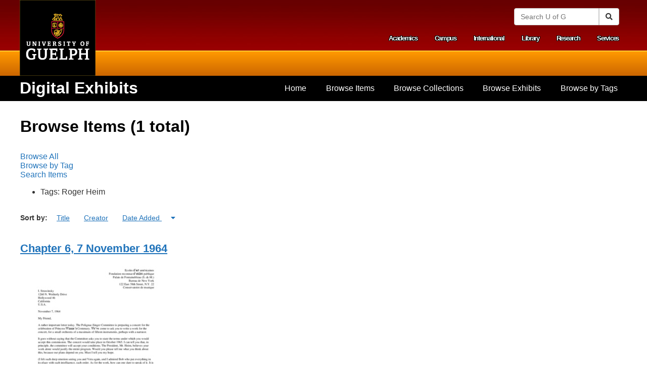

--- FILE ---
content_type: text/html; charset=utf-8
request_url: https://digex.lib.uoguelph.ca/items/browse?tags=Roger+Heim&sort_field=added&sort_dir=a
body_size: 26166
content:
<!DOCTYPE html>
<html lang="en-US" dir="ltr">
    <head>
<script type="text/javascript">
(function(){
window["loaderConfig"] = "/TSPD/?type=21";
})();

</script>

<script type="text/javascript" src="/TSPD/?type=18"></script>

        <meta http-equiv="Content-Type" content="text/html; charset=utf-8" />
        <link rel="shortcut icon" href="/themes/ug/images/guelph.ico" type="image/vnd.microsoft.icon" />
        <meta content="Accessible and Responsive theme" about="/html5/Home" property="dc:title" />
        <link rel="canonical" href="Home.html" />
        <meta name="Generator" content="Drupal 7 (http://drupal.org)" />
                        <title>Browse Items &middot; Digital Exhibits</title>
        <link rel="alternate" type="application/rss+xml" title="Omeka RSS Feed" href="/items/browse?tags=Roger+Heim&amp;sort_field=added&amp;sort_dir=a&amp;output=rss2" /><link rel="alternate" type="application/atom+xml" title="Omeka Atom Feed" href="/items/browse?tags=Roger+Heim&amp;sort_field=added&amp;sort_dir=a&amp;output=atom" />
        <script type="text/javascript" src="//ajax.googleapis.com/ajax/libs/jquery/3.6.0/jquery.min.js"></script>
<script type="text/javascript">
    //<!--
    window.jQuery || document.write("<script type=\"text\/javascript\" src=\"\/themes\/ug\/javascripts\/vendor\/jquery.js?v=3.1.2\" charset=\"utf-8\"><\/script>")    //-->
</script>
<script type="text/javascript" src="//ajax.googleapis.com/ajax/libs/jqueryui/1.12.1/jquery-ui.min.js"></script>
<script type="text/javascript">
    //<!--
    window.jQuery.ui || document.write("<script type=\"text\/javascript\" src=\"\/application\/views\/scripts\/javascripts\/vendor\/jquery-ui.js?v=3.1.2\" charset=\"utf-8\"><\/script>")    //-->
</script>
<script type="text/javascript" src="/application/views/scripts/javascripts/vendor/jquery.ui.touch-punch.js"></script>
<script type="text/javascript">
    //<!--
    jQuery.noConflict();    //-->
</script>
<script type="text/javascript" src="/themes/ug/javascripts/vendor/modernizr.js?v=3.1.2"></script>
<!--[if (gte IE 6)&(lte IE 8)]><script type="text/javascript" src="/application/views/scripts/javascripts/vendor/selectivizr.js?v=3.1.2"></script><![endif]-->
<script type="text/javascript" src="/application/views/scripts/javascripts/vendor/respond.js?v=3.1.2"></script>
<script type="text/javascript" src="/themes/ug/javascripts/globals.js?v=3.1.2"></script>
<script type="text/javascript" src="/themes/ug/javascripts/aria-megamenu.js?v=3.1.2"></script>
<script type="text/javascript" src="/themes/ug/javascripts/script.js?v=3.1.2"></script>
<script type="text/javascript" src="/themes/ug/javascripts/menu.js?v=3.1.2"></script>
<script type="text/javascript" async="async" src="https://www.googletagmanager.com/gtag/js?id=G-09XGYJC5K2"></script>
<script type="text/javascript">
    //<!--
    
            window.dataLayer = window.dataLayer || [];
            function gtag(){dataLayer.push(arguments);}
            gtag('js', new Date());
        
            gtag('config', "G-09XGYJC5K2");
                //-->
</script> 
        <script type="text/javascript">var $ = jQuery.noConflict();</script> 
        
        <meta name="viewport" content="width=device-width, initial-scale=1">

        <!--[if lt IE 9]>
        <script type="text/javascript" src="sites/all/themes/custom/cornerstone/script/html5shiv.js"></script>
        <![endif]-->
      
        <!-- Stylesheets -->
        <link href="/application/views/scripts/css/public.css?v=3.1.2" media="screen" rel="stylesheet" type="text/css" >
<link href="/application/views/scripts/css/iconfonts.css?v=3.1.2" media="all" rel="stylesheet" type="text/css" >
<link href="/themes/ug/css/font-awesome.css?v=3.1.2" media="all" rel="stylesheet" type="text/css" >
<link href="/themes/ug/css/style.css?v=3.1.2" media="all" rel="stylesheet" type="text/css" >
<link href="/themes/ug/css/omeka.css?v=3.1.2" media="all" rel="stylesheet" type="text/css" >
<link href="/themes/ug/css/exhibit-builder.css?v=3.1.2" media="all" rel="stylesheet" type="text/css" >
<link href="/themes/ug/css/simple-pages.css?v=3.1.2" media="all" rel="stylesheet" type="text/css" >
<link href="/themes/ug/css/footer.css?v=3.1.2" media="all" rel="stylesheet" type="text/css" >
<link href="//fonts.googleapis.com/css?family=PT+Serif:400,700,400italic,700italic" media="all" rel="stylesheet" type="text/css" ><style type="text/css" media="all">
<!--
body.item .item-pagination {
  margin-top: 1em;
}

#browse-items {
  width: 100%
}

#browse-items .item, #collection-items .item {
  float: left
}

body.advanced-search label {
  margin-top: 1em;
}

/**
 * Boulanger and the Stravinskys
 **/

body.exhibits.browse #boulanger-cover {
  display: none;
}

img#boulanger-cover, img.cover {
  display: block;
  margin: 0 auto;
}

body.exhibit-boulangerandstravinskys .gallery {
  display: grid;
  grid-template-columns: 32% 32% 32%;
  grid-gap: 10px;
  width: 100%;
}

body.exhibit-boulangerandstravinskys #exhibit-content .exhibit-item {
  box-shadow: 0px 0px 25px #CCC;
  width: 100%;
}

body.exhibit-boulangerandstravinskys #exhibit-content .exhibit-item:focus, 
body.exhibit-boulangerandstravinskys #exhibit-content .exhibit-item:hover {
  box-shadow: 0px 0px 25px #636161;
}

.col-boulanger-and-the-stravinskys-chapter-1 div.element, 
.col-boulanger-and-the-stravinskys-chapter-2 div.element, 
.col-boulanger-and-the-stravinskys-chapter-3 div.element, 
.col-boulanger-and-the-stravinskys-chapter-4 div.element, 
.col-boulanger-and-the-stravinskys-chapter-5 div.element,
.col-boulanger-and-the-stravinskys-chapter-6 div.element  {
  float: left;
  clear: both;
  width: 100%
}

.col-boulanger-and-the-stravinskys-chapter-1 #item-citation, 
.col-boulanger-and-the-stravinskys-chapter-2 #item-citation, 
.col-boulanger-and-the-stravinskys-chapter-3 #item-citation, 
.col-boulanger-and-the-stravinskys-chapter-4 #item-citation, 
.col-boulanger-and-the-stravinskys-chapter-5 #item-citation,
.col-boulanger-and-the-stravinskys-chapter-6 #item-citation {
  display: none;
}

.col-boulanger-and-the-stravinskys-chapter-1 #item-relations-display-item-relations, 
.col-boulanger-and-the-stravinskys-chapter-2 #item-relations-display-item-relations, 
.col-boulanger-and-the-stravinskys-chapter-3 #item-relations-display-item-relations, 
.col-boulanger-and-the-stravinskys-chapter-4 #item-relations-display-item-relations, 
.col-boulanger-and-the-stravinskys-chapter-5 #item-relations-display-item-relations,
.col-boulanger-and-the-stravinskys-chapter-6 #item-relations-display-item-relations {
  display: none;
}

.col-boulanger-and-the-stravinskys-chapter-1 div.item-file.application-pdf, 
.col-boulanger-and-the-stravinskys-chapter-2 div.item-file.application-pdf, 
.col-boulanger-and-the-stravinskys-chapter-3 div.item-file.application-pdf, 
.col-boulanger-and-the-stravinskys-chapter-4 div.item-file.application-pdf, 
.col-boulanger-and-the-stravinskys-chapter-5 div.item-file.application-pdf,
.col-boulanger-and-the-stravinskys-chapter-6 div.item-file.application-pdf  {
  width: 48%;
  float: left;
  margin-right: 1em
}

.col-boulanger-and-the-stravinskys-chapter-1 #item-metadata, 
.col-boulanger-and-the-stravinskys-chapter-2 #item-metadata, 
.col-boulanger-and-the-stravinskys-chapter-3 #item-metadata, 
.col-boulanger-and-the-stravinskys-chapter-4 #item-metadata, 
.col-boulanger-and-the-stravinskys-chapter-5 #item-metadata,
.col-boulanger-and-the-stravinskys-chapter-6 #item-metadata {
  width: 45%;
  float: left
}

.col-boulanger-and-the-stravinskys-chapter-1 h3, 
.col-boulanger-and-the-stravinskys-chapter-2 h3, 
.col-boulanger-and-the-stravinskys-chapter-3 h3, 
.col-boulanger-and-the-stravinskys-chapter-4 h3, 
.col-boulanger-and-the-stravinskys-chapter-5 h3, 
.col-boulanger-and-the-stravinskys-chapter-6 h3 {
  margin: 0.5em 0;
}


/**
 * Clan Leslie
**/

.exhibit-leslie-iconography #main h1 {
  background-image: url("https://digex.lib.uoguelph.ca/files/public/tartan.jpg");
  padding: 1em;
  color: #fff
}

.summary.exhibit-clan-leslie, .show.exhibit-clan-leslie {
  background-image: url("/files/public/tartan-small.jpg")
}

.nl-hidden, .hidden {
  position: absolute;
  left: -10000px;
  top: auto;
  width: 1px;
  height: 1px;
  overflow: hidden
}

/* Hack to hide images on exhibit browse page */
body.exhibits.browse .exhibit .description img {
  display: none
}

/* Neatlines in exhibits are too small */
.exhibit-block.layout-neatline iframe {
  height: 700px;
}

/* Neatline description page for manuscripts in context */
#neatline-description-the-manuscripts-in-context .item {
    float: left;
    clear: both;
}

#neatline-description-the-manuscripts-in-context .item img {
    max-width: 15em;
    padding: 1em;
    float: right
}
-->
</style>
    </head>
    <body class="items browse">
        <div id="skip-link">
            <a href="#main-content" class="element-invisible element-focusable">Skip to main content</a>
        </div>

        
        <div id="page-wrapper">
            <div id="page">
               <section id="header">
                    <div class="container">
                        <div class="wide">
                                                        <h1 style="display:inline"><a href="http://www.uoguelph.ca" title="University of Guelph Home" rel="home" id="logo"><img src="//www.uoguelph.ca/img/universityofguelph.png" alt="University of Guelph Home"><span class="element-invisible">Home</span></a></h1>

                            <div class="region region-header">
                            
                            </div>

                            <a href="#" id="secondary-menu-control" ><span class="fa fa-bars"><span class="sr-only">Menu</span></span></a>

                            <div id="secondary-menu" class="navigation">
                                <div class="region region-search">
                                    <form class="navbar-form navbar-right" role="search" id="searchbox_011117603928904778939:tp3ks5ha2dw" name="searchform" action="//www.uoguelph.ca/search/">
                                            <input type="hidden" name="commonname" class="search1" id="searchtext2">
                                            <input type="hidden" name="vl(freeText0)" class="search1" id="searchtext3">
                                            <input type="hidden" name="cx" value="011117603928904778939:tp3ks5ha2dw">
                                            <input type="hidden" name="cof" value="FORID:11">
                                            <input type="hidden" name="orgstatus" value="all">
                                            <input type="hidden" name="search" value="simple">
                                            <input type="hidden" name="mail" value="">
                                            <input type="hidden" name="phone" value="">
                                            <input type="hidden" name="department" value="null">
                                            <input type="hidden" name="showresults" value="yes">
                                            <input type="hidden" name="givenname" value="">
                                            <input type="hidden" name="surname" value="">
                                            <input type="hidden" id="mode" name="mode" value="Basic">
                                            <input type="hidden" id="tab" name="tab" value="default_tab">
                                            <input type="hidden" id="indx" name="indx" value="1">
                                            <input type="hidden" id="dum" name="dum" value="true">
                                            <input type="hidden" name="srt" value="rank" id="str">
                                            <input type="hidden" id="vid" name="vid" value="GUELPH">
                                            <input type="hidden" id="frbg" name="frbg" value="">
                                            <label id="searchtextlabel" for="searchtext" class="element-invisible sr-only">Search University of Guelph</label>
                                            <div class="input-group">
                                            <input class="form-control search1" placeholder="Search U of G" name="q" type="text" size="20" maxlength="256" id="searchtext">
                                            <span class="input-group-btn">
                                            <button class="btn btn-default" id="searchsubmit" type="submit" name="submit" value="search" onclick="javascript: this.form.elements['commonname'].value = this.form.elements['q'].value; this.form.elements['vl(freeText0)'].value = this.form.elements['q'].value;"><span class="icon icon-search" aria-hidden="true"></span><span class="element-invisible sr-only">Search</span></button>
                                            </span> </div>
                                    </form>
                                </div>

                                <div id="secondary-menu-links">
                                    <h2 class="element-invisible">Secondary menu</h2>
                                    <ul class="links clearfix">
                                        <li class="menu-375 first"><a href="http://www.uoguelph.ca/academics/">Academics</a></li>
                                        <li class="menu-376"><a href="http://www.uoguelph.ca/campus/">Campus</a></li>
                                        <li class="menu-377"><a href="http://www.uoguelph.ca/international/info/" title="">International</a></li>
                                        <li class="menu-378"><a href="http://www.lib.uoguelph.ca/">Library</a></li>
                                        <li class="menu-379"><a href="http://www.uoguelph.ca/research/">Research</a></li>
                                        <li class="menu-380 last"><a href="http://www.uoguelph.ca/services/">Services</a></li>
                                    </ul>
                                </div>
                            </div>
                        </div>
                    </div>
                </section>

                <div id="main-menu-wrapper">
                    <section id="main-menu" class="navigation">
                    </section>
                </div>

                <div id="nav-wrapper">
                    <section id="nav-section">
                        <div class=container>
                            <div class=wide>
                                <!-- Site name and slogan -->
                                <div id="name-and-slogan">
                                    <a href="/"><h1 id="site-name">Digital Exhibits</h1></a>
                                    <a href="#footer-columns" id="nav-control"><span class="fa fa-chevron-down"><span class="sr-only">Navigation</span></span></a>
                                </div> <!-- /#name-and-slogan -->

                                <nav id="nav" class="clearfix">
                                    <ul class='menu navigation' role='menubar'><li class='leaf' role='menuitem'>
<a href='/'>Home</a>
</li>
<li class='leaf' role='menuitem'>
<a href='/items/browse'>Browse Items</a>
</li>
<li class='leaf' role='menuitem'>
<a href='/collections/browse'>Browse Collections</a>
</li>
<li class='leaf' role='menuitem'>
<a href='/exhibits'>Browse Exhibits</a>
</li>
<li class='leaf' role='menuitem'>
<a href='/items/tags'>Browse by Tags</a>
</li></ul>                                </nav>
                            </div>
                        </div>
                    </section>

                    <section id="featured">
                        <div class="container">
                            <div class="wide">
				                <div class="region region-featured">
                                                                        
                                </div>
                            </div>
                        </div>
                    </section>
                </div>
                <section id="main-outer-wrapper"> 
                    <div class="container" id="main">
                    <a id="main-content"></a> 


<h1>Browse Items (1 total)</h1>

<nav class="items-nav navigation secondary-nav">
    <ul class='menu navigation' role='menubar'><li class='leaf' role='menuitem'>
<a href='/items/browse'>Browse All</a>
</li>
<li class='leaf' role='menuitem'>
<a href='/items/tags'>Browse by Tag</a>
</li>
<li class='leaf' role='menuitem'>
<a href='/items/search'>Search Items</a>
</li></ul></nav>

<div id="item-filters"><ul><li class="tags">Tags: Roger Heim</li></ul></div>

<div id="sort-links">
    <span class="sort-label">Sort by: </span><ul id="sort-links-list"><li  ><a href="/items/browse?tags=Roger+Heim&amp;sort_field=Dublin+Core%2CTitle&amp;sort_dir=a" aria-label="Sort ascending Title" title="Sort ascending">Title <span role="presentation" class="sort-icon"></span></a></li><li  ><a href="/items/browse?tags=Roger+Heim&amp;sort_field=Dublin+Core%2CCreator&amp;sort_dir=a" aria-label="Sort ascending Creator" title="Sort ascending">Creator <span role="presentation" class="sort-icon"></span></a></li><li class="sorting asc" ><a href="/items/browse?tags=Roger+Heim&amp;sort_field=added&amp;sort_dir=d" aria-label="Sorting ascending Date Added" title="Sorting ascending">Date Added <span role="presentation" class="sort-icon"></span></a></li></ul></div>

<div id="browse-items">
<div class="item hentry">
    <h2><a href="/items/show/2585" class="permalink">Chapter 6, 7 November 1964 </a></h2>
    <div class="item-meta">
        <div class="item-img">
        <a href="/items/show/2585"><img src="https://digex.lib.uoguelph.ca/files/square_thumbnails/a4dc07eb27f714c641cf57ed73772ea9.jpg" alt="http://doana.lib.uoguelph.ca/kfrancis/Chapter 6_56.pdf" title="http://doana.lib.uoguelph.ca/kfrancis/Chapter 6_56.pdf"></a>    </div>
    
    
        <div class="tags"><p><strong>Tags:</strong>
        <a href="/items/browse?tags=1964" rel="tag">1964</a>, <a href="/items/browse?tags=Author%3A+Nadia+Boulanger" rel="tag">Author: Nadia Boulanger</a>, <a href="/items/browse?tags=Igor+Location%3A+California" rel="tag">Igor Location: California</a>, <a href="/items/browse?tags=Nadia+Location%3A+Fontainebleau" rel="tag">Nadia Location: Fontainebleau</a>, <a href="/items/browse?tags=Princesse+de+Polignac" rel="tag">Princesse de Polignac</a>, <a href="/items/browse?tags=Recipient%3A+Igor+Stravinsky" rel="tag">Recipient: Igor Stravinsky</a>, <a href="/items/browse?tags=Robert+Craft" rel="tag">Robert Craft</a>, <a href="/items/browse?tags=Roger+Heim" rel="tag">Roger Heim</a>, <a href="/items/browse?tags=Vera+Stravinsky" rel="tag">Vera Stravinsky</a></p>
    </div>
    
    <span class="Z3988" title="ctx_ver=Z39.88-2004&amp;rft_val_fmt=info%3Aofi%2Ffmt%3Akev%3Amtx%3Adc&amp;rfr_id=info%3Asid%2Fomeka.org%3Agenerator&amp;rft.creator=Nadia+Boulanger+&amp;rft.subject=Igor+Stravinsky+&amp;rft.date=7+November+1964+&amp;rft.source=Paul+Sacher+Stiftung&amp;rft.title=Chapter+6%2C+7+November+1964+&amp;rft.type=Letter+&amp;rft.identifier=https%3A%2F%2Fdigex.lib.uoguelph.ca%2Fitems%2Fbrowse"></span>
    </div><!-- end class="item-meta" -->
</div><!-- end class="item hentry" -->
</div>

<div id="outputs">
    <span class="outputs-label">Output Formats</span>
                <p id="output-format-list">
        <a href="/items/browse?tags=Roger+Heim&amp;sort_field=added&amp;sort_dir=a&amp;output=atom">atom</a>, <a href="/items/browse?tags=Roger+Heim&amp;sort_field=added&amp;sort_dir=a&amp;output=dc-rdf">dc-rdf</a>, <a href="/items/browse?tags=Roger+Heim&amp;sort_field=added&amp;sort_dir=a&amp;output=dcmes-xml">dcmes-xml</a>, <a href="/items/browse?tags=Roger+Heim&amp;sort_field=added&amp;sort_dir=a&amp;output=json">json</a>, <a href="/items/browse?tags=Roger+Heim&amp;sort_field=added&amp;sort_dir=a&amp;output=omeka-xml">omeka-xml</a>, <a href="/items/browse?tags=Roger+Heim&amp;sort_field=added&amp;sort_dir=a&amp;output=rss2">rss2</a>        </p>
    </div>


					
    <div id="accessibility-notice">
        <span class="icon fa fa-info"></span>
        <span class="message">The library is committed to ensuring that members of our user community with disabilities have equal access to our services and resources and that their dignity and independence is always respected. If you encounter a barrier and/or need an alternate format, please fill out our <a href="https://www.lib.uoguelph.ca/about/policies/accessibility-policies/library-resource-accessibility-policy/alternate-format-request-form">Library Print and Multimedia Alternate-Format Request Form</a>. Contact us if you’d like to provide feedback: <a href="mailto://lib.a11y@uoguelph.ca">lib.a11y@uoguelph.ca </a></span>
    </div>
    					
					</div> <!-- div.container#main -->
                </section> <!-- section#main-outer-wrapper -->
                <section id="ug-footer-local">
					<footer aria-label="Library" class="footer container">
                        <div class="region region-footer">
                            <div id="search-wrap" class="block block-block">
                                                                                            <span class="search-advanced">
                                <form id="search-form" name="search-form" action="/search" aria-label="Search" method="get">    <input type="text" name="query" id="query" value="" title="Search">    <button name="submit_search" id="submit_search" type="submit" value="Search">Search</button>        <div id="advanced-form">
        <fieldset id="query-types">
            <legend>Search using this query type:</legend>
            <label><input type="radio" name="query_type" id="query_type-keyword" value="keyword" checked="checked">Keyword</label><br>
<label><input type="radio" name="query_type" id="query_type-boolean" value="boolean">Boolean</label><br>
<label><input type="radio" name="query_type" id="query_type-exact_match" value="exact_match">Exact match</label>        </fieldset>
                <fieldset id="record-types">
            <legend>Search only these record types:</legend>
                            <input type="checkbox" name="record_types[]" id="record_types-Item" value="Item" checked="checked"> <label for="record_types-Item">Item</label><br>
                            <input type="checkbox" name="record_types[]" id="record_types-File" value="File" checked="checked"> <label for="record_types-File">File</label><br>
                            <input type="checkbox" name="record_types[]" id="record_types-Collection" value="Collection" checked="checked"> <label for="record_types-Collection">Collection</label><br>
                            <input type="checkbox" name="record_types[]" id="record_types-Exhibit" value="Exhibit" checked="checked"> <label for="record_types-Exhibit">Exhibit</label><br>
                            <input type="checkbox" name="record_types[]" id="record_types-ExhibitPage" value="ExhibitPage" checked="checked"> <label for="record_types-ExhibitPage">Exhibit Page</label><br>
                            <input type="checkbox" name="record_types[]" id="record_types-SimplePagesPage" value="SimplePagesPage" checked="checked"> <label for="record_types-SimplePagesPage">Simple Page</label><br>
                    </fieldset>
                <p class="advanced-search-link"><a href="/items/search?tags=Roger+Heim&amp;sort_field=added&amp;sort_dir=a">Advanced Search (Items only)</a></p>
    </div>
    </form>
                                </span>
                                                                                        </div>
                        </div>

						<div class="region region-footer">
							<div id="block-block-42" class="block block-block clearfix">
								<div id="ug-social_media">
									<ul>
									<li>
									<a href="http://www.twitter.com/uglibrary"><img src="https://cdnjs.cloudflare.com/ajax/libs/simple-icons/3.0.1/twitter.svg" alt="Follow us on Twitter"></a>
									</li>
									<li>
									<a href="http://www.facebook.com/McLaughlinLibrary"><img alt="Like Us On Facebook" src="https://cdnjs.cloudflare.com/ajax/libs/simple-icons/3.0.1/facebook.svg"></a>
									</li>
									<li>
									<a href="http://www.youtube.com/user/UoGLibrary"><img alt="Check us out on YouTube" src="https://cdnjs.cloudflare.com/ajax/libs/simple-icons/3.0.1/youtube.svg"></a>
									</li>
									<li>
									<a href="http://www.instagram.com/uglibrary"><img alt="Check us out on INSTAGRAM" src="https://cdnjs.cloudflare.com/ajax/libs/simple-icons/3.0.1/instagram.svg"></a>
									</li>
									</ul>
								</div>
							</div>
						</div>
					</footer>
                </section>

                <section id="ug-footer-global">
					<div class="container">
						<footer aria-label="University of Guelph main" class="row navbar navbar-inverse">
							<div class="col-lg-12">
								<ul class="nav navbar-nav navbar-right">
									<li><a href="//www.uoguelph.ca/accessibility/"><span class="fa fa-wheelchair"></span> Accessibility<span class="sr-only"> at University of Guelph</span></a></li>
									<li><a href="//www.uoguelph.ca/web/privacy/"><span class="fa fa-key"></span> Privacy <span class="sr-only"> at University of Guelph</span></a></li>
									<li><a href="//www.uoguelph.ca/sitemap/"><span class="fa fa-sitemap"></span> Site Map<span class="sr-only"> for University of Guelph</span></a></li>
									<li><a href="//www.uoguelph.ca/web/terms/">© University of Guelph</a></li>
								</ul>
							</div>
						</footer>
					</div>
                </section>  
            </div>
        </div>
        <script type="text/javascript">
        jQuery(document).ready(function () {
            Omeka.showAdvancedForm();
            Omeka.moveNavOnResize();
            Omeka.mobileMenu();
        });
        </script>
         
    </body>
</html>


--- FILE ---
content_type: text/html
request_url: https://digex.lib.uoguelph.ca/TSPD/?type=21
body_size: 7308
content:
<!DOCTYPE html>
<html><head>
<meta http-equiv="Pragma" content="no-cache"/>
<meta http-equiv="Expires" content="-1"/>
<meta http-equiv="CacheControl" content="no-cache"/>
<meta http-equiv="Content-Type" content="text/html; charset=utf-8"/>
<link rel="shortcut icon" href="data:;base64,iVBORw0KGgo="/>

<script type="text/javascript">
(function(){
window["bobcmn"] = "101110111110102000000042000000052000000062000000002b40f555920000009620000000020000000230000000030000006ehttps%3a%2f%2fdigex.lib.uoguelph.ca%2fitems%2fbrowse%3ftags%3dRoger%2bHeim%26sort_field%3dadded%26sort_dir%3da300000006/TSPD/[base64]";

window.zqV=!!window.zqV;try{(function(){(function(){var I=-1,I={SS:++I,Jz:"false"[I],S:++I,zj:"false"[I],zS:++I,JjS:"[object Object]"[I],ll:(I[I]+"")[I],sj:++I,Jl:"true"[I],jS:++I,S_:++I,lz:"[object Object]"[I],o:++I,l_:++I,OI_:++I,oI_:++I};try{I.Oj=(I.Oj=I+"")[I.S_]+(I.zI=I.Oj[I.S])+(I.jz=(I.OI+"")[I.S])+(!I+"")[I.sj]+(I.ZI=I.Oj[I.o])+(I.OI="true"[I.S])+(I.ol="true"[I.zS])+I.Oj[I.S_]+I.ZI+I.zI+I.OI,I.jz=I.OI+"true"[I.sj]+I.ZI+I.ol+I.OI+I.jz,I.OI=I.SS[I.Oj][I.Oj],I.OI(I.OI(I.jz+'"\\'+I.S+I.S_+I.S+I.Jz+"\\"+I.jS+I.SS+"("+I.ZI+"\\"+I.S+I.l_+
I.S+"\\"+I.S+I.o+I.SS+I.Jl+I.zI+I.Jz+"\\"+I.jS+I.SS+"\\"+I.S+I.o+I.l_+"\\"+I.S+I.S_+I.S+"\\"+I.S+I.S_+I.o+I.ll+I.zI+"\\"+I.S+I.o+I.l_+"['\\"+I.S+I.o+I.SS+I.zj+"\\"+I.S+I.l_+I.S+"false"[I.zS]+I.zI+I.zj+I.ll+"']\\"+I.jS+I.SS+"===\\"+I.jS+I.SS+"'\\"+I.S+I.o+I.sj+I.ZI+"\\"+I.S+I.o+I.zS+"\\"+I.S+I.S_+I.S+"\\"+I.S+I.S_+I.o+"\\"+I.S+I.jS+I.l_+"')\\"+I.jS+I.SS+"{\\"+I.S+I.zS+"\\"+I.S+I.S+"\\"+I.S+I.o+I.o+I.zj+"\\"+I.S+I.o+I.zS+"\\"+I.jS+I.SS+I.Jl+I.ll+"\\"+I.S+I.o+I.o+I.lz+"\\"+I.S+I.l_+I.S+I.ol+"\\"+I.S+
I.S_+I.zS+"\\"+I.S+I.S_+I.sj+"\\"+I.S+I.o+I.SS+"\\"+I.jS+I.SS+"=\\"+I.jS+I.SS+"\\"+I.S+I.o+I.l_+"\\"+I.S+I.S_+I.S+"\\"+I.S+I.S_+I.o+I.ll+I.zI+"\\"+I.S+I.o+I.l_+"['\\"+I.S+I.o+I.SS+I.zj+"\\"+I.S+I.l_+I.S+"false"[I.zS]+I.zI+I.zj+I.ll+"'].\\"+I.S+I.o+I.zS+I.Jl+"\\"+I.S+I.o+I.SS+"false"[I.zS]+I.zj+I.lz+I.Jl+"(/.{"+I.S+","+I.jS+"}/\\"+I.S+I.jS+I.l_+",\\"+I.jS+I.SS+I.Jz+I.ol+"\\"+I.S+I.S_+I.o+I.lz+I.ZI+"\\"+I.S+I.S_+I.S+I.zI+"\\"+I.S+I.S_+I.o+"\\"+I.jS+I.SS+"(\\"+I.S+I.l_+I.SS+")\\"+I.jS+I.SS+"{\\"+I.S+
I.zS+"\\"+I.S+I.S+"\\"+I.S+I.S+"\\"+I.S+I.S+"\\"+I.S+I.o+I.zS+I.Jl+I.ZI+I.ol+"\\"+I.S+I.o+I.zS+"\\"+I.S+I.S_+I.o+"\\"+I.jS+I.SS+"(\\"+I.S+I.l_+I.SS+"\\"+I.jS+I.SS+"+\\"+I.jS+I.SS+"\\"+I.S+I.l_+I.SS+").\\"+I.S+I.o+I.sj+I.ol+I.JjS+"\\"+I.S+I.o+I.sj+I.ZI+"\\"+I.S+I.o+I.zS+"("+I.zS+",\\"+I.jS+I.SS+I.jS+")\\"+I.S+I.zS+"\\"+I.S+I.S+"\\"+I.S+I.S+"});\\"+I.S+I.zS+"}\\"+I.S+I.zS+'"')())()}catch(l){I%=5}})();var ji=57;
try{var Ji,Oi,zi=J(54)?1:0,_i=J(275)?1:0,iI=J(956)?0:1,JI=J(669)?0:1,lI=J(64)?1:0,ZI=J(534)?0:1;for(var sI=(J(727),0);sI<Oi;++sI)zi+=(J(988),2),_i+=(J(617),2),iI+=(J(469),2),JI+=(J(792),2),lI+=J(529)?1:2,ZI+=J(62)?3:2;Ji=zi+_i+iI+JI+lI+ZI;window.Ll===Ji&&(window.Ll=++Ji)}catch(SI){window.Ll=Ji}var ij=!0;function L(I,l){I+=l;return I.toString(36)}
function Ij(I){var l=52;!I||document[z(l,170,157,167,157,150,157,160,157,168,173,135,168,149,168,153)]&&document[Z(l,170,157,167,157,150,157,160,157,168,173,135,168,149,168,153)]!==L(68616527614,l)||(ij=!1);return ij}function Z(I){var l=arguments.length,O=[],s=1;while(s<l)O[s-1]=arguments[s++]-I;return String.fromCharCode.apply(String,O)}function Jj(){}Ij(window[Jj[L(1086797,ji)]]===Jj);Ij(typeof ie9rgb4!==z(ji,159,174,167,156,173,162,168,167));
Ij(RegExp("\x3c")[z(ji,173,158,172,173)](function(){return"\x3c"})&!RegExp(Z(ji,177,108,157))[z(ji,173,158,172,173)](function(){return"'x3'+'d';"}));
var lj=window[Z(ji,154,173,173,154,156,161,126,175,158,167,173)]||RegExp(Z(ji,166,168,155,162,181,154,167,157,171,168,162,157),L(-39,ji))[L(1372148,ji)](window["\x6e\x61vi\x67a\x74\x6f\x72"]["\x75\x73e\x72A\x67\x65\x6et"]),oj=+new Date+(J(286)?6E5:673597),Zj,sj,_j,IJ=window[Z(ji,172,158,173,141,162,166,158,168,174,173)],jJ=lj?J(376)?3E4:35459:J(252)?6E3:3730;
document[z(ji,154,157,157,126,175,158,167,173,133,162,172,173,158,167,158,171)]&&document[Z(ji,154,157,157,126,175,158,167,173,133,162,172,173,158,167,158,171)](Z(ji,175,162,172,162,155,162,165,162,173,178,156,161,154,167,160,158),function(I){var l=4;document[Z(l,122,109,119,109,102,109,112,109,120,125,87,120,101,120,105)]&&(document[z(l,122,109,119,109,102,109,112,109,120,125,87,120,101,120,105)]===L(1058781979,l)&&I[Z(l,109,119,88,118,121,119,120,105,104)]?_j=!0:document[z(l,122,109,119,109,102,
109,112,109,120,125,87,120,101,120,105)]===L(68616527662,l)&&(Zj=+new Date,_j=!1,lJ()))});function z(I){var l=arguments.length,O=[];for(var s=1;s<l;++s)O.push(arguments[s]-I);return String.fromCharCode.apply(String,O)}function lJ(){if(!document[Z(18,131,135,119,132,139,101,119,126,119,117,134,129,132)])return!0;var I=+new Date;if(I>oj&&(J(340)?6E5:471027)>I-Zj)return Ij(!1);var l=Ij(sj&&!_j&&Zj+jJ<I);Zj=I;sj||(sj=!0,IJ(function(){sj=!1},J(970)?0:1));return l}lJ();
var oJ=[J(708)?11439156:17795081,J(693)?2147483647:27611931586,J(61)?1558153217:1379024342];function OJ(I){var l=66;I=typeof I===L(1743045610,l)?I:I[z(l,182,177,149,182,180,171,176,169)](J(109)?36:28);var O=window[I];if(!O||!O[z(l,182,177,149,182,180,171,176,169)])return;var s=""+O;window[I]=function(I,l){sj=!1;return O(I,l)};window[I][Z(l,182,177,149,182,180,171,176,169)]=function(){return s}}for(var ZJ=(J(957),0);ZJ<oJ[L(1294399148,ji)];++ZJ)OJ(oJ[ZJ]);Ij(!1!==window[Z(ji,179,170,143)]);
window.LJ=window.LJ||{};window.LJ.iZ="[base64]";function sJ(I){var l=+new Date,O;!document[z(61,174,178,162,175,182,144,162,169,162,160,177,172,175,126,169,169)]||l>oj&&(J(190)?6E5:410689)>l-Zj?O=Ij(!1):(O=Ij(sj&&!_j&&Zj+jJ<l),Zj=l,sj||(sj=!0,IJ(function(){sj=!1},J(590)?0:1)));return!(arguments[I]^O)}function J(I){return 475>I}(function(I){I||setTimeout(function(){var I=setTimeout(function(){},250);for(var O=0;O<=I;++O)clearTimeout(O)},500)})(!0);})();}catch(x){}finally{ie9rgb4=void(0);};function ie9rgb4(a,b){return a>>b>>0};

})();

</script>

<script type="text/javascript" src="/TSPD/08015ea928ab2000768ac0f1a947844ad76382bec0409276fbadb3721c8ae222e2baf293031cae3d?type=8"></script>

<script type="text/javascript">
(function(){
window["blobfp"] = "[base64]";window["slobfp"] = "08ba9d01e30b1000cdbf99ecb35bfd42ac75ef82ef6928b5";


})();

</script>

<script type="text/javascript" src="/TSPD/08015ea928ab2000768ac0f1a947844ad76382bec0409276fbadb3721c8ae222e2baf293031cae3d?type=12"></script>
<noscript>Please enable JavaScript to view the page content.<br/>Your support ID is: 0.</noscript>
</head><body>
</body></html>

--- FILE ---
content_type: text/html
request_url: https://digex.lib.uoguelph.ca/TSPD/08015ea928ab28001ecc5369d8e6ea491312bdc52610beaa3dc48cf5d8972153f0c9e384ab74f35c872bb05e52bb2108?type=13
body_size: 566
content:
[base64]

--- FILE ---
content_type: text/css
request_url: https://digex.lib.uoguelph.ca/themes/ug/css/style.css?v=3.1.2
body_size: 17987
content:
#autocomplete {
    border: 1px solid;
    overflow: hidden;
    position: absolute;
    z-index: 100;
}

#autocomplete ul {
    list-style: none;
    list-style-image: none;
    margin: 0;
    padding: 0;
}

#autocomplete li {
    background: #fff;
    color: #000;
    cursor: default;
    white-space: pre;
    zoom: 1;
}

html.js input.form-autocomplete {
    background-image: url(throbber.gif);
    background-position: 100% 2px;
    background-repeat: no-repeat;
}

html.js input.throbbing {
    background-position: 100% -18px;
}

html.js fieldset.collapsed {
    border-bottom-width: 0;
    border-left-width: 0;
    border-right-width: 0;
    height: 1em;
}

html.js fieldset.collapsed .fieldset-wrapper {
    display: none;
}

fieldset.collapsible {
    position: relative;
}

fieldset.collapsible .fieldset-legend {
    display: block;
}

.form-textarea-wrapper textarea {
    display: block;
    margin: 0;
    width: 100%;
    -moz-box-sizing: border-box;
    -webkit-box-sizing: border-box;
    box-sizing: border-box;
}

.resizable-textarea .grippie {
    background: #eee url(grippie.png) no-repeat center 2px;
    border: 1px solid #ddd;
    border-top-width: 0;
    cursor: s-resize;
    height: 9px;
    overflow: hidden;
}

body.drag {
    cursor: move;
}

.draggable a.tabledrag-handle {
    cursor: move;
    float: left;
    height: 1.7em;
    margin-left: -1em;
    overflow: hidden;
    text-decoration: none;
}

a.tabledrag-handle:hover {
    text-decoration: none;
}

a.tabledrag-handle .handle {
    background: url(draggable.png) no-repeat 6px 9px;
    height: 13px;
    margin: -0.4em 0.5em;
    padding: 0.42em 0.5em;
    width: 13px;
}

a.tabledrag-handle-hover .handle {
    background-position: 6px -11px;
}

div.indentation {
    float: left;
    height: 1.7em;
    margin: -0.4em 0.2em -0.4em -0.4em;
    padding: 0.42em 0 0.42em 0.6em;
    width: 20px;
}

div.tree-child {
    background: url(tree.png) no-repeat 11px center;
}

div.tree-child-last {
    background: url(tree-bottom.png) no-repeat 11px center;
}

div.tree-child-horizontal {
    background: url(tree.png) no-repeat -11px center;
}

.tabledrag-toggle-weight-wrapper {
    text-align: right;
}

table.sticky-header {
    background-color: #fff;
    margin-top: 0;
}

.progress .bar {
    background-color: #fff;
    border: 1px solid;
}

.progress .filled {
    background-color: #000;
    height: 1.5em;
    width: 5px;
}

.progress .percentage {
    float: right;
}

.ajax-progress {
    display: inline-block;
}

.ajax-progress .throbber {
    background: transparent url(throbber.gif) no-repeat 0px -18px;
    float: left;
    height: 15px;
    margin: 2px;
    width: 15px;
}

.ajax-progress .message {
    padding-left: 20px;
}

tr .ajax-progress .throbber {
    margin: 0 2px;
}

.ajax-progress-bar {
    width: 16em;
}

.container-inline div,.container-inline label {
    display: inline;
}

.container-inline .fieldset-wrapper {
    display: block;
}

.nowrap {
    white-space: nowrap;
}

html.js .js-hide {
    display: none;
}

.element-hidden {
    display: none;
}

.sr-only, 
.element-invisible {
    position: absolute !important;
    clip: rect(1px 1px 1px 1px);
    clip: rect(1px,1px,1px,1px);
    overflow: hidden;
    height: 1px;
}

.element-invisible.element-focusable:active,.element-invisible.element-focusable:focus {
    position: static !important;
    clip: auto;
    overflow: visible;
    height: auto;
}

.clearfix:after {
    content: ".";
    display: block;
    height: 0;
    clear: both;
    visibility: hidden;
}

* html .clearfix {
    height: 1%;
}

*:first-child + html .clearfix {
    min-height: 1%;
}
ul.menu {
    border: none;
    list-style: none;
    text-align: left;
}

ul.menu li {
    margin: 0 0 0 0.5em;
}

ul li.expanded {
    list-style-image: url(menu-expanded.png);
    list-style-type: circle;
}

ul li.collapsed {
    list-style-image: url(menu-collapsed.png);
    list-style-type: disc;
}

ul li.leaf {
    list-style-image: url(menu-leaf.png);
    list-style-type: square;
}

li.expanded,li.collapsed,li.leaf {
    padding: 0.2em 0.5em 0 0;
    margin: 0;
}

li a.active {
    color: #000;
}

td.menu-disabled {
    background: #ccc;
}

ul.inline,ul.links.inline {
    display: inline;
    padding-left: 0;
}

ul.inline li {
    display: inline;
    list-style-type: none;
    padding: 0 0.5em;
}

.breadcrumb {
    padding-bottom: 0.5em;
}

ul.secondary {
    border-bottom: 1px solid #bbb;
    padding: 0.5em 1em;
    margin: 5px;
}

ul.secondary li {
    border-right: 1px solid #ccc;
    display: inline;
    padding: 0 1em;
}

ul.secondary a {
    padding: 0;
    text-decoration: none;
}

ul.secondary a.active {
    border-bottom: 4px solid #999;
}
div.messages {
    background-position: 8px 8px;
    background-repeat: no-repeat;
    border: 1px solid;
    margin: 6px 0;
    padding: 10px 10px 10px 50px;
}

div.status {
    background-image: url(message-24-ok.png);
    border-color: #be7;
}

div.status,.ok {
    color: #234600;
}

div.status,table tr.ok {
    background-color: #f8fff0;
}

div.warning {
    background-image: url(message-24-warning.png);
    border-color: #ed5;
}

div.warning,.warning {
    color: #840;
}

div.warning,table tr.warning {
    background-color: #fffce5;
}

div.error {
    background-image: url(message-24-error.png);
    border-color: #ed541d;
}

div.error,.error {
    color: #8c2e0b;
}

div.error,table tr.error {
    background-color: #fef5f1;
}

div.error p.error {
    color: #333;
}

div.messages ul {
    margin: 0 0 0 1em;
    padding: 0;
}

div.messages ul li {
    list-style-image: none;
}
fieldset {
    margin-bottom: 1em;
    padding: 0.5em;
}

form {
    margin: 0;
    padding: 0;
}

hr {
    border: 1px solid gray;
    height: 1px;
}

img {
    border: 0;
}

table {
    border-collapse: collapse;
}

th {
    border-bottom: 3px solid #ccc;
    padding-right: 1em;
    text-align: left;
}

tbody {
    border-top: 1px solid #ccc;
}

tr.even,tr.odd {
    background-color: #eee;
    border-bottom: 1px solid #ccc;
    padding: 0.1em 0.6em;
}

th.active img {
    display: inline;
}

td.active {
    background-color: #ddd;
}

.item-list .title {
    font-weight: bold;
}

.item-list ul {
    margin: 0 0 0.75em 0;
    padding: 0;
}

.item-list ul li {
    margin: 0 0 0.25em 1.5em;
    padding: 0;
}

.form-item,.form-actions {
    margin-top: 1em;
    margin-bottom: 1em;
}

tr.odd .form-item,tr.even .form-item {
    margin-top: 0;
    margin-bottom: 0;
    white-space: nowrap;
}

.form-item .description {
    font-size: 0.85em;
}

label {
    display: block;
    font-weight: bold;
}

label.option {
    display: inline;
    font-weight: normal;
}

.form-checkboxes .form-item,.form-radios .form-item {
    margin-top: 0.4em;
    margin-bottom: 0.4em;
}

.form-type-radio .description,.form-type-checkbox .description {
    margin-left: 2.4em;
}

input.form-checkbox,input.form-radio {
    vertical-align: middle;
}

.marker,.form-required {
    color: #f00;
}

.form-item input.error,.form-item textarea.error,.form-item select.error {
    border: 2px solid red;
}

.container-inline .form-actions,.container-inline.form-actions {
    margin-top: 0;
    margin-bottom: 0;
}

.more-link {
    text-align: right;
}

.more-help-link {
    text-align: right;
}

.more-help-link a {
    background: url(help.png) 0 50% no-repeat;
    padding: 1px 0 1px 20px;
}

.item-list .pager {
    clear: both;
    text-align: center;
}

.item-list .pager li {
    background-image: none;
    display: inline;
    list-style-type: none;
    padding: 0.5em;
}

.pager-current {
    font-weight: bold;
}

#autocomplete li.selected {
    background: #0072b9;
    color: #fff;
}

html.js fieldset.collapsible .fieldset-legend {
    background: url(menu-expanded.png) 5px 65% no-repeat;
    padding-left: 15px;
}

html.js fieldset.collapsed .fieldset-legend {
    background-image: url(menu-collapsed.png);
    background-position: 5px 50%;
}

.fieldset-legend span.summary {
    color: #999;
    font-size: 0.9em;
    margin-left: 0.5em;
}

tr.drag {
    background-color: #fffff0;
}

tr.drag-previous {
    background-color: #ffd;
}

.tabledrag-toggle-weight {
    font-size: 0.9em;
}

body div.tabledrag-changed-warning {
    margin-bottom: 0.5em;
}

tr.selected td {
    background: #ffc;
}

td.checkbox,th.checkbox {
    text-align: center;
}

.progress {
    font-weight: bold;
}

.progress .bar {
    background: #ccc;
    border-color: #666;
    margin: 0 0.2em;
    -moz-border-radius: 3px;
    -webkit-border-radius: 3px;
    border-radius: 3px;
}

.progress .filled {
    background: #0072b9 url(progress.gif);
}
.calendar-calendar tr.odd,.calendar-calendar tr.even {
    background-color: #fff;
}

.calendar-calendar table {
    border-collapse: collapse;
    border-spacing: 0;
    margin: 0 auto;
    padding: 0;
    width: 100%;
}

.calendar-calendar .month-view table {
    border: none;
    padding: 0;
    margin: 0;
    width: 100%;
}

.calendar-calendar .year-view td {
    width: 32%;
    padding: 1px;
    border: none;
}

.calendar-calendar .year-view td table td {
    width: 13%;
    padding: 0;
}

.calendar-calendar tr {
    padding: 0;
    margin: 0;
    background-color: white;
}

.calendar-calendar th {
    text-align: center;
    margin: 0;
}

.calendar-calendar th a {
    font-weight: bold;
}

.calendar-calendar td {
    width: 14%;
    border: 1px solid #ccc;
    color: #777;
    text-align: right;
    vertical-align: top;
    margin: 0;
    padding: 0;
}

.calendar-calendar .mini {
    border: none;
}

.calendar-calendar td.week {
    width: 1%;
    min-width: 1%;
}

.calendar-calendar .week {
    clear: both;
    font-style: normal;
    color: #555;
    font-size: 0.8em;
}

.calendar-calendar .inner {
    height: auto !important;
    height: 5em;
    padding: 0;
    margin: 0;
}

.calendar-calendar .inner div {
    padding: 0;
    margin: 0;
}

.calendar-calendar .inner p {
    padding: 0 0 .8em 0;
    margin: 0;
}

.calendar-calendar td a {
    font-weight: bold;
    text-decoration: none;
}

.calendar-calendar td a:hover {
    text-decoration: underline;
}

.calendar-calendar td.year,.calendar-calendar td.month {
    text-align: center;
}

.calendar-calendar th.days {
    color: #ccc;
    background-color: #224;
    text-align: center;
    padding: 1px;
    margin: 0;
}

.calendar-calendar div.day {
    float: right;
    text-align: center;
    padding: 0.125em 0.25em 0 0.25em;
    margin: 0;
    background-color: #f3f3f3;
    border: 1px solid gray;
    border-width: 0 0 1px 1px;
    clear: both;
    width: 1.5em;
}

.calendar-calendar div.calendar {
    background-color: #fff;
    border: solid 1px #ddd;
    text-align: left;
    margin: 0 .25em .25em 0;
    width: 96%;
    float: right;
    clear: both;
}

.calendar-calendar .day-view div.calendar {
    float: none;
    width: 98%;
    margin: 1% 1% 0 1%;
}

.calendar-calendar div.title {
    font-size: .8em;
    text-align: center;
}

.calendar-calendar div.title a {
    color: #000;
}

.calendar-calendar div.title a:hover {
    color: #c00;
}

.calendar-calendar .content {
    clear: both;
    padding: 3px;
    padding-left: 5px;
}

.calendar div.form-item {
    white-space: normal;
}

table td.mini,table th.mini,table.mini td.week {
    padding: 0 1px 0 0;
    margin: 0;
}

table td.mini a {
    font-weight: normal;
}

.calendar-calendar .mini-day-off {
    padding: 0px;
}

.calendar-calendar .mini-day-on {
    padding: 0px;
}

table .mini-day-on a {
    text-decoration: underline;
}

.calendar-calendar .mini .title {
    font-size: .8em;
}

.mini .calendar-calendar .week {
    font-size: .7em;
}

.mini-row {
    width: 100%;
    border: none;
}

.mini {
    width: 32%;
    vertical-align: top;
}

.calendar-calendar .stripe {
    height: 5px;
    width: auto;
    font-size: 1px !important;
    line-height: 1px !important;
}

.calendar-calendar .day-view .stripe {
    width: 100%;
}

table.calendar-legend {
    background-color: #ccc;
    width: 100%;
    margin: 0;
    padding: 0;
}

table.calendar-legend tr.odd .stripe,table.calendar-legend tr.even .stripe {
    height: 12px !important;
    font-size: 9px !important;
    line-height: 10px !important;
}

.calendar-legend td {
    text-align: left;
    padding-left: 5px;
}

.calendar-empty {
    font-size: 1px;
    line-height: 1px;
}

.calendar-calendar td.calendar-agenda-hour {
    text-align: right;
    border: none;
    border-top: 1px solid #CCCCCC;
    padding-top: .25em;
    width: 1%;
}

.calendar-calendar td.calendar-agenda-no-hours {
    min-width: 1%;
}

.calendar-calendar td.calendar-agenda-hour .calendar-hour {
    font-size: 1.2em;
    font-weight: bold;
}

.calendar-calendar td.calendar-agenda-hour .calendar-ampm {
    font-size: 1em;
}

.calendar-calendar td.calendar-agenda-items {
    border: 1px solid #CCCCCC;
    text-align: left;
}

.calendar-calendar td.calendar-agenda-items div.calendar {
    width: auto;
    padding: .25em;
    margin: 0;
}

.calendar-calendar div.calendar div.inner .calendar-agenda-empty {
    width: 100%;
    text-align: center;
    vertical-align: middle;
    padding: 1em 0;
    background-color: #fff;
}

.calendar-date-select form {
    text-align: right;
    float: right;
    width: 25%;
}

.calendar-date-select div,.calendar-date-select input,.calendar-date-select label {
    text-align: right;
    padding: 0;
    margin: 0;
    float: right;
    clear: both;
}

.calendar-date-select .description {
    float: right;
}

.calendar-label {
    font-weight: bold;
    display: block;
    clear: both;
}

.calendar-calendar div.date-nav {
    background-color: #ccc;
    color: #777;
    padding: 0.2em;
    width: auto;
    border: 1px solid #ccc;
}

.calendar-calendar div.date-nav a,.calendar-calendar div.date-nav h3 {
    color: #777;
    text-decoration: none;
}

.calendar-calendar th.days {
    background-color: #eee;
    color: #777;
    font-weight: bold;
    border: 1px solid #ccc;
}

.calendar-calendar td.empty {
    background: #ccc;
    border-color: #ccc;
    color: #cc9;
}

.calendar-calendar table.mini td.empty {
    background: #fff;
    border-color: #fff;
}

.calendar-calendar td div.day {
    border: 1px solid #ccc;
    border-top: none;
    border-right: none;
    margin-bottom: 2px;
}

.calendar-calendar td .inner div,.calendar-calendar td .inner div a {
    background: #eee;
}

.calendar-calendar div.calendar {
    border: none;
    font-size: x-small;
}

.calendar-calendar td .inner div.calendar div,.calendar-calendar td .inner div.calendar div a {
    border: none;
    background: #ffc;
    padding: 0;
}

.calendar-calendar td .inner div.calendar div.calendar-more,.calendar-calendar td .inner div.calendar div.calendar-more a {
    color: #444;
    background: #fff;
    text-align: right;
}

.calendar-calendar td .inner .view-field,.calendar-calendar td .inner .view-field a {
    color: #444;
    font-weight: normal;
}

.calendar-calendar td span.date-display-single,.calendar-calendar td span.date-display-start,.calendar-calendar td span.date-display-end,.calendar-calendar td span.date-display-separator {
    font-weight: bold;
}

.calendar-calendar td .inner div.day a {
    color: #4b85ac;
}

.calendar-calendar tr td.today,.calendar-calendar tr.odd td.today,.calendar-calendar tr.even td.today {
    background-color: #C3D6E4;
}

.calendar-calendar td .inner div.calendar div div.view-data-node-data-field-date-field-date-value {
}

.calendar-calendar td.past {
}

.calendar-calendar td.future {
}

.calendar-calendar td.has-events {
}

.calendar-calendar td.has-no-events {
}

.calendar-calendar tbody {
    border-top: none;
}

.calendar-calendar .month-view .full .inner,.calendar-calendar .week-view .full .multi-day .inner {
    height: auto;
    min-height: auto;
}

.calendar-calendar .week-view .full .calendar-agenda-hour
.calendar-calendar .month-view .full .single-day .inner .view-item {
    float: left;
    width: 100%;
}

.calendar-calendar .week-view .full .calendar-agenda-hour,.calendar-calendar .day-view .full .calendar-agenda-hour {
    padding-right: 2px;
}

.calendar-calendar .week-view .full .calendar-agenda-hour {
    width: 6%;
    min-width: 0px;
}

.calendar-calendar .week-view .full .days {
    width: 13%;
}

.calendar-calendar .month-view .full div.calendar,.calendar-calendar .week-view .full div.calendar,.calendar-calendar .day-view div.calendar {
    width: auto;
}

.calendar-calendar .month-view .full tr.date-box,.calendar-calendar .month-view .full tr.date-box td,.calendar-calendar .month-view .full tr.multi-day,.calendar-calendar .month-view .full tr.multi-day td {
    height: 19px;
    max-height: 19px;
}

.calendar-calendar .month-view .full tr.single-day .no-entry,.calendar-calendar .month-view .full tr.single-day .no-entry .inner {
    height: 44px !important;
    line-height: 44px;
}

.calendar-calendar .month-view .full tr.single-day .noentry-multi-day,.calendar-calendar .month-view .full tr.single-day .noentry-multi-day .inner {
    height: 22px !important;
    line-height: 22px;
}

.calendar-calendar .month-view .full td,.calendar-calendar .week-view .full td,.calendar-calendar .day-view td {
    vertical-align: top;
    padding: 1px 2px 0 2px
}

.calendar-calendar .month-view .full td.date-box {
    height: 1%;
    border-bottom: 0px;
    padding-bottom: 2px;
}

.calendar-calendar .month-view .full .week {
    font-size: inherit;
}

.calendar-calendar .month-view .full .week a,.calendar-calendar .week-view .full .week a {
    color: #4b85ac;
}

.calendar-calendar .month-view .full td .inner div.day,.calendar-calendar .month-view .full td .inner div.day a {
    border: none;
    background: none;
    margin-bottom: 0px;
}

.calendar-calendar .month-view .full td.date-box .inner,.calendar-calendar .week-view .full td.date-box .inner {
    min-height: inherit;
}

.calendar-calendar .month-view .full td.multi-day,.calendar-calendar .week-view .full td.multi-day {
    border-top: 0px;
    border-bottom: 0px;
}

.calendar-calendar .week-view .full .first td.multi-day {
    border-top: 1px solid #CCCCCC;
}

.calendar-calendar .month-view .full td.single-day {
    border-top: 0px;
}

.calendar-calendar .month-view .full td.multi-day .inner,.calendar-calendar .week-view .full td.multi-day .inner,.calendar-calendar .day-view .full td.multi-day .inner {
    min-height: inherit;
    width: auto;
    position: relative;
}

.calendar-calendar .month-view .full td.multi-day.no-entry {
    min-height: 0px;
}

.calendar-calendar .month-view .full td.single-day .calendar-empty,.calendar-calendar .month-view .full td.single-day.empty,.calendar-calendar .month-view .full td.date-box.empty {
    background: #F4F4F4;
}

.calendar-calendar .month-view .full td.single-day .inner div,.calendar-calendar .month-view .full td.single-day .inner div a,.calendar-calendar .month-view .full td.multi-day .inner div,.calendar-calendar .month-view .full td.multi-day .inner div a,.calendar-calendar .month-view .full td .inner div.calendar.monthview div,.calendar-calendar .month-view .full td .inner div.calendar.monthview div a,.calendar-calendar .week-view .full td.single-day .inner div,.calendar-calendar .week-view .full td.single-day .inner div a,.calendar-calendar .week-view .full td.multi-day .inner div,.calendar-calendar .week-view .full td.multi-day .inner div a,.calendar-calendar .week-view .full td .inner div.calendar.weekview div,.calendar-calendar .week-view .full td .inner div.calendar.weekview div a,.calendar-calendar .day-view .full td .inner div.view-item,.calendar-calendar .day-view .full td .inner div.calendar div,.calendar-calendar .day-view .full td .inner div.calendar div a {
    background: none;
}

.calendar-calendar .day-view .full td .inner div.calendar div,.calendar-calendar .day-view .full td .inner div.calendar div a {
    margin: 0px 3px;
}

.calendar-calendar .day-view .full td .inner div.calendar div.stripe {
    margin: 0px;
}

.calendar-calendar .month-view .full tr td.today,.calendar-calendar .month-view .full tr.odd td.today,.calendar-calendar .month-view .full tr.even td.today {
    background: none;
    border-left: 2px solid #7C7F12;
    border-right: 2px solid #7C7F12;
}

.calendar-calendar .month-view .full td.date-box.today {
    border-width: 2px 2px 0px 2px;
    border-style: solid;
    border-color: #7C7F12;
}

.calendar-calendar .month-view .full tr td.single-day.today {
    border-bottom: 2px solid #7C7F12;
}

.calendar-calendar .month-view .full tr td.multi-day.starts-today {
    border-left: 2px solid #7C7F12;
}

.calendar-calendar .month-view .full tr td.multi-day.ends-today {
    border-right: 2px solid #7C7F12;
}

.calendar-calendar .month-view .full tr td.multi-day,.calendar-calendar .month-view .full tr td.single-day {
    border-top: 0px;
}

.calendar-calendar .month-view .full tr td.multi-day,.calendar-calendar .month-view .full tr td.date-box {
    border-bottom: 0px;
}

.calendar-calendar .month-view .full .inner .monthview,.calendar-calendar .week-view .full .inner .weekview,.calendar-calendar .day-view .full .inner .dayview {
    -moz-border-radius: 5px;
    border-radius: 5px;
    width: auto;
    float: none;
    display: block;
    margin: .25em auto;
    position: relative;
}

.calendar-calendar .month-view .full td.single-day div.monthview,.calendar-calendar .week-view .full td.single-day div.weekview,.calendar-calendar .day-view .full td.single-day div.dayview {
    background: #ffc;
    width: auto;
    padding: 0px 3px;
    overflow: hidden;
}

.calendar-calendar .month-view .full td.single-day .calendar-more div.monthview {
    background: none;
}

.calendar-calendar .day-view td div.dayview {
    padding: 0px;
}

.calendar-calendar .month-view .full td.multi-day div.monthview,.calendar-calendar .week-view .full td.multi-day div.weekview,.calendar-calendar .day-view .full td.multi-day div.dayview {
    background: #74a5d7;
    height: 1.9em;
    overflow: hidden;
    margin: 0px auto;
    color: #ffffff;
    position: relative;
}

.calendar-calendar .week-view .full td.multi-day div.weekview {
    height: 3.5em;
}

.calendar-calendar .month-view .full td.multi-day .inner .view-field,.calendar-calendar .month-view .full td.multi-day .inner .view-field a,.calendar-calendar .week-view .full td.multi-day .inner .view-field,.calendar-calendar .week-view .full td.multi-day .inner .view-field a,.calendar-calendar .day-view .full td.multi-day .inner .view-field,.calendar-calendar .day-view .full td.multi-day .inner .view-field a {
    color: #ffffff;
}

.calendar-calendar .full td.multi-day .calendar .view-field,.calendar-calendar .full td.single-day .calendar .view-field {
}

.calendar-calendar .day-view .full td.multi-day div.dayview,.calendar-calendar .week-view .full td.multi-day div.weekview {
    margin-bottom: 2px;
}

.calendar-calendar .month-view .full td.multi-day .calendar.monthview .view-field {
    white-space: nowrap;
    float: left;
    margin-right: 3px;
}

.calendar-calendar .week-view .full td.multi-day .calendar.weekview .view-field {
    white-space: nowrap;
    display: inline;
    margin-right: 3px;
}

.calendar-calendar .day-view .full td.multi-day .calendar.weekview .view-field {
    display: block;
}

.calendar-calendar .month-view .full td.multi-day .calendar.monthview .contents,.calendar-calendar .week-view .full td.multi-day .calendar.weekview .contents {
    position: absolute;
    width: 3000px;
    left: 5px;
}

.calendar-calendar .day-view td .stripe,.calendar-calendar .month-view .full td .stripe,.calendar-calendar .week-view .full td .stripe {
    -moz-border-radius: 5px 5px 0px 0px;
    border-radius: 5px 5px 0px 0px;
    left: 0px;
    top: 0px;
    width: 100%;
    height: 3px;
    z-index: 2;
}

.calendar-calendar .full td.single-day .continuation,.calendar-calendar .full td.single-day .continues,.calendar-calendar .full td.single-day .cutoff {
    display: none;
}

.calendar-calendar .month-view .full td.multi-day .inner .monthview .continuation,.calendar-calendar .week-view .full td.multi-day .inner .weekview .continuation {
    float: left;
    margin-right: 3px;
    height: 1.9em;
}

.calendar-calendar .week-view .full td.multi-day .inner .weekview .continuation {
    height: 2.75em;
    padding-top: 0.75em;
    margin-right: 8px;
}

.calendar-calendar .month-view .full td.multi-day .inner .monthview .continues,.calendar-calendar .month-view .full td.multi-day .inner .monthview .cutoff,.calendar-calendar .week-view .full td.multi-day .inner .weekview .continues,.calendar-calendar .week-view .full td.multi-day .inner .weekview .cutoff {
    position: absolute;
    right: 0px !important;
    right: -1px;
    width: 10px;
    text-align: left;
    background: #74a5d7;
    -moz-border-radius: 0px 5px 5px 0px;
    border-radius: 0px 5px 5px 0px;
    height: 1.9em;
    padding-left: 6px;
    z-index: 1;
}

.calendar-calendar .week-view .full td.multi-day .inner .weekview .continues,.calendar-calendar .week-view .full td.multi-day .inner .weekview .cutoff {
    height: 2.75em;
    padding-top: 0.75em;
}

.calendar-calendar .month-view .full td.multi-day .inner .monthview .cutoff,.calendar-calendar .week-view .full td.multi-day .inner .weekview .cutoff {
    width: 8px;
    padding-left: 0px;
}

.calendar-calendar .week-view .full td.multi-day {
    padding: 2px;
}

.calendar-calendar .week-view td.single-day div.calendar {
    width: 100%;
    padding-left: 0px;
    padding-right: 0px;
}

.calendar-calendar .week-view .full tr.last td.multi-day {
    border-bottom: 1px solid #CCCCCC;
}

.view .date-nav-wrapper .clear-block {
    margin-bottom: 10px;
}

.view .date-nav-wrapper {
    position: relative;
    margin-top: 5px;
    width: 100%;
}

.view .date-nav-wrapper .date-nav {
    background-color: transparent;
    border: 0px;
    height: 30px;
    height: auto;
    min-height: 30px;
    position: relative;
    margin-bottom: 10px;
}

.view .date-nav-wrapper .date-prev a,.view .date-nav-wrapper .date-next a {
    text-decoration: none;
    color: inherit;
    font-size: 12px;
}

.view .date-nav-wrapper.date-nav a:hover {
    text-decoration: underline;
}

.view .date-nav-wrapper .date-prev {
    -moz-border-radius: 5px 0 0 5px;
    border-radius: 5px 0 0 5px;
    background: none repeat scroll 0 0 #dfdfdf;
    float: none;
    padding: 5px 0;
    position: absolute;
    right: 60px;
    left: auto;
    text-align: right;
    top: 0px;
    width: auto;
    z-index: 1;
    font-size: 12px;
}

.block-views .view .date-nav-wrapper .date-prev {
    left: 0;
    right: auto;
}

.view .date-nav-wrapper .date-prev a {
    margin-left: 10px;
    font-weight: bold;
}

.view .date-nav-wrapper .date-heading {
    position: relative;
    width: 100%;
    top: 0px;
    text-align: center;
    z-index: 0;
}

.view .date-nav-wrapper .date-heading h3 {
    line-height: 30px;
    font-size: 1.7em;
}

.view .date-nav-wrapper .date-next {
    -moz-border-radius: 0px 5px 5px 0px;
    border-radius: 0px 5px 5px 0px;
    background: none repeat scroll 0 0 #dfdfdf;
    float: none;
    padding: 5px 0;
    position: absolute;
    right: 0px;
    text-align: right;
    top: 0px;
    width: auto;
    z-index: 1;
    font-size: 12px;
}

.view .date-nav-wrapper .date-next a {
    margin-right: 10px;
    font-weight: bold;
}

.attachment .calendar-calendar {
    margin-top: 20px;
    clear: both;
}

.calendar-calendar th a,.attachment .calendar-calendar th {
    background-color: transparent;
    border: 0px;
}

.attachment .calendar-calendar th.calendar-agenda-hour {
    color: #777777;
    font-weight: bold;
    text-align: right;
}

.view-calendar .feed-icon {
    margin-top: 5px;
}

.view table.mini .date-prev,.view table.mini .date-next {
    background: none;
}

.date-nav div.date-prev,.date-nav div.date-next,.date-nav {
    width: auto;
}

ul.calendar-links,.region-content ul.calendar-links {
    margin: 0;
    padding: 0;
}

.year-view div.month-view div.date-nav {
    background-color: #DFDFDF;
    min-height: 20px;
}
.container-inline-date {
    clear: both;
}

.container-inline-date .form-item {
    float: none;
    margin: 0;
    padding: 0;
}

.container-inline-date > .form-item {
    display: inline-block;
    margin-right: 0.5em;
    margin-bottom: 10px;
    vertical-align: top;
}

.container-inline-date .form-item .form-item {
    float: left;
}

.container-inline-date .form-item,.container-inline-date .form-item input {
    width: auto;
}

.container-inline-date .description {
    clear: both;
}

.container-inline-date .form-item input,.container-inline-date .form-item select,.container-inline-date .form-item option {
    margin-right: 5px;
}

.container-inline-date .date-spacer {
    margin-left: -5px;
}

.views-right-60 .container-inline-date div {
    margin: 0;
    padding: 0;
}

.container-inline-date .date-timezone .form-item {
    clear: both;
    float: none;
    width: auto;
}

.container-inline-date .date-padding {
    padding: 10px;
    float: left;
}

.views-exposed-form .container-inline-date .date-padding {
    padding: 0;
}

#calendar_div,#calendar_div td,#calendar_div th {
    margin: 0;
    padding: 0;
}

#calendar_div,.calendar_control,.calendar_links,.calendar_header,.calendar {
    border-collapse: separate;
    margin: 0;
    width: 185px;
}

.calendar td {
    padding: 0;
}

span.date-display-single {
}

span.date-display-start {
}

span.date-display-end {
}

.date-prefix-inline {
    display: inline-block;
}

.date-clear {
    clear: both;
    display: block;
    float: none;
}

.date-no-float {
    clear: both;
    float: none;
    width: 98%;
}

.date-float {
    clear: none;
    float: left;
    width: auto;
}

.date-float .form-type-checkbox {
    padding-right: 1em;
}

.form-type-date-select .form-type-select[class$=hour] {
    margin-left: .75em;
}

.date-container .date-format-delete {
    float: left;
    margin-top: 1.8em;
    margin-left: 1.5em;
}

.date-container .date-format-name {
    float: left;
}

.date-container .date-format-type {
    float: left;
    padding-left: 10px;
}

.date-container .select-container {
    clear: left;
    float: left;
}

div.date-calendar-day {
    background: #F3F3F3;
    border-top: 1px solid #EEE;
    border-left: 1px solid #EEE;
    border-right: 1px solid #BBB;
    border-bottom: 1px solid #BBB;
    color: #999;
    float: left;
    line-height: 1;
    margin: 6px 10px 0 0;
    text-align: center;
    width: 40px;
}

div.date-calendar-day span {
    display: block;
    text-align: center;
}

div.date-calendar-day span.month {
    background-color: #B5BEBE;
    color: white;
    font-size: .9em;
    padding: 2px;
    text-transform: uppercase;
}

div.date-calendar-day span.day {
    font-size: 2em;
    font-weight: bold;
}

div.date-calendar-day span.year {
    font-size: .9em;
    padding: 2px;
}

.form-item.form-item-instance-widget-settings-input-format-custom,.form-item.form-item-field-settings-enddate-required {
    margin-left: 1.3em;
}

#edit-field-settings-granularity .form-type-checkbox {
    margin-right: .6em;
}

.date-year-range-select {
    margin-right: 1em;
}
#ui-datepicker-div {
    font-size: 100%;
    font-family: Verdana,sans-serif;
    background: #eee;
    border-right: 2px #666 solid;
    border-bottom: 2px #666 solid;
    z-index: 9999;
}

.ui-datepicker {
    width: 17em;
    padding: .2em .2em 0;
}

.ui-datepicker .ui-datepicker-header {
    position: relative;
    padding: .2em 0;
}

.ui-datepicker .ui-datepicker-prev,.ui-datepicker .ui-datepicker-next {
    position: absolute;
    top: 2px;
    width: 1.8em;
    height: 1.8em;
}

.ui-datepicker .ui-datepicker-prev-hover,.ui-datepicker .ui-datepicker-next-hover {
    top: 1px;
}

.ui-datepicker .ui-datepicker-prev {
    left: 2px;
}

.ui-datepicker .ui-datepicker-next {
    right: 2px;
}

.ui-datepicker .ui-datepicker-prev-hover {
    left: 1px;
}

.ui-datepicker .ui-datepicker-next-hover {
    right: 1px;
}

.ui-datepicker .ui-datepicker-prev span,.ui-datepicker .ui-datepicker-next span {
    display: block;
    position: absolute;
    left: 50%;
    margin-left: -8px;
    top: 50%;
    margin-top: -8px;
}

.ui-datepicker .ui-datepicker-title {
    margin: 0 2.3em;
    line-height: 1.8em;
    text-align: center;
}

.ui-datepicker .ui-datepicker-title select {
    float: left;
    font-size: 1em;
    margin: 1px 0;
}

.ui-datepicker select.ui-datepicker-month-year {
    width: 100%;
}

.ui-datepicker select.ui-datepicker-month,.ui-datepicker select.ui-datepicker-year {
    width: 49%;
}

.ui-datepicker .ui-datepicker-title select.ui-datepicker-year {
    float: right;
}

.ui-datepicker table {
    width: 100%;
    font-size: .9em;
    border-collapse: collapse;
    margin: 0 0 .4em;
}

.ui-datepicker th {
    padding: .7em .3em;
    text-align: center;
    font-weight: bold;
    border: 0;
}

.ui-datepicker td {
    border: 0;
    padding: 1px;
}

.ui-datepicker td span,.ui-datepicker td a {
    display: block;
    padding: .2em;
    text-align: right;
    text-decoration: none;
}

.ui-datepicker .ui-datepicker-buttonpane {
    background-image: none;
    margin: .7em 0 0 0;
    padding: 0 .2em;
    border-left: 0;
    border-right: 0;
    border-bottom: 0;
}

.ui-datepicker .ui-datepicker-buttonpane button {
    float: right;
    margin: .5em .2em .4em;
    cursor: pointer;
    padding: .2em .6em .3em .6em;
    width: auto;
    overflow: visible;
}

.ui-datepicker .ui-datepicker-buttonpane button.ui-datepicker-current {
    float: left;
}

.ui-datepicker.ui-datepicker-multi {
    width: auto;
}

.ui-datepicker-multi .ui-datepicker-group {
    float: left;
}

.ui-datepicker-multi .ui-datepicker-group table {
    width: 95%;
    margin: 0 auto .4em;
}

.ui-datepicker-multi-2 .ui-datepicker-group {
    width: 50%;
}

.ui-datepicker-multi-3 .ui-datepicker-group {
    width: 33.3%;
}

.ui-datepicker-multi-4 .ui-datepicker-group {
    width: 25%;
}

.ui-datepicker-multi .ui-datepicker-group-last .ui-datepicker-header {
    border-left-width: 0;
}

.ui-datepicker-multi .ui-datepicker-group-middle .ui-datepicker-header {
    border-left-width: 0;
}

.ui-datepicker-multi .ui-datepicker-buttonpane {
    clear: left;
}

.ui-datepicker-row-break {
    clear: both;
    width: 100%;
}

.ui-datepicker-rtl {
    direction: rtl;
}

.ui-datepicker-rtl .ui-datepicker-prev {
    right: 2px;
    left: auto;
}

.ui-datepicker-rtl .ui-datepicker-next {
    left: 2px;
    right: auto;
}

.ui-datepicker-rtl .ui-datepicker-prev:hover {
    right: 1px;
    left: auto;
}

.ui-datepicker-rtl .ui-datepicker-next:hover {
    left: 1px;
    right: auto;
}

.ui-datepicker-rtl .ui-datepicker-buttonpane {
    clear: right;
}

.ui-datepicker-rtl .ui-datepicker-buttonpane button {
    float: left;
}

.ui-datepicker-rtl .ui-datepicker-buttonpane button.ui-datepicker-current {
    float: right;
}

.ui-datepicker-rtl .ui-datepicker-group {
    float: right;
}

.ui-datepicker-rtl .ui-datepicker-group-last .ui-datepicker-header {
    border-right-width: 0;
    border-left-width: 1px;
}

.ui-datepicker-rtl .ui-datepicker-group-middle .ui-datepicker-header {
    border-right-width: 0;
    border-left-width: 1px;
}
.field .field-label {
    font-weight: bold;
}

.field-label-inline .field-label,.field-label-inline .field-items {
    float: left;
}

form .field-multiple-table {
    margin: 0;
}

form .field-multiple-table th.field-label {
    padding-left: 0;
}

form .field-multiple-table td.field-multiple-drag {
    width: 30px;
    padding-right: 0;
}

form .field-multiple-table td.field-multiple-drag a.tabledrag-handle {
    padding-right: .5em;
}

form .field-add-more-submit {
    margin: .5em 0 0;
}
.node-unpublished {
    background-color: #fff4f4;
}

.preview .node {
    background-color: #ffffea;
}

td.revision-current {
    background: #ffc;
}

/**
 * Search form in header
 **/
.navbar-right {
    float: right;
}

.icon-search::after {
    font-family: "Font Awesome 5 Free";
    content: "\f002";
    display: inline-block;
    text-indent: 0;
    text-align: center;
    margin-top: -1em;
    font-weight: 900;
}

.input-group {
    position: relative;
    display: flex;
    border-collapse: separate;
}

.form-control {
    box-sizing: border-box;
    display: block;
    width: 100%;
    height: 34px;
    padding: 6px 12px;
    font-size: 14px;
    line-height: 1.428571429;
    color: #555;
    vertical-align: middle;
    background-color: #fff;
    background-image: none;
    border: 1px solid #ccc;
    border-radius: 4px !important;
        border-top-right-radius: 4px !important;
        border-bottom-right-radius: 4px !important;
    -webkit-box-shadow: inset 0 1px 1px rgba(0,0,0,0.075);
    box-shadow: inset 0 1px 1px rgba(0,0,0,0.075);
    -webkit-transition: border-color ease-in-out .15s,box-shadow ease-in-out .15s;
    transition: border-color ease-in-out .15s,box-shadow ease-in-out .15s;
}

.input-group .form-control:first-child {
    border-top-right-radius: 0 !important;
    border-bottom-right-radius: 0 !important;
}

.input-group-btn:last-child > .btn {
    border-bottom-left-radius: 0;
    border-top-left-radius: 0;
}

.btn {
    height: 34px;
    display: inline-block;
    padding: 6px 12px;
    margin-bottom: 0;
    font-size: 14px;
    font-weight: normal;
    line-height: 1.428571429;
    text-align: center;
    white-space: nowrap;
    vertical-align: middle;
    cursor: pointer;
    background-image: none;
    border: 1px solid transparent;
        border-top-color: transparent;
        border-right-color: transparent;
        border-bottom-color: transparent;
        border-left-color: transparent;
    border-radius: 4px;
        border-top-left-radius: 4px;
        border-bottom-left-radius: 4px;
    -webkit-user-select: none;
    -moz-user-select: none;
    -ms-user-select: none;
    -o-user-select: none;
    user-select: none;
}

.btn-default {
    color: #333;
    background-color: #fff;
    border-color: #ccc;
}

#searchtext {
    width: 12em;
}

@media screen and (max-width: 640px) {
    .region-search {
        padding: 0 1em;
    }
    .navbar-right {
        width: 100%;
    }

    #searchtext {
        width: 83%;
    }
}

#permissions td.module {
    font-weight: bold;
}

#permissions td.permission {
    padding-left: 1.5em;
}

#permissions tr.odd .form-item,#permissions tr.even .form-item {
    white-space: normal;
}

#user-admin-settings fieldset .fieldset-description {
    font-size: 0.85em;
    padding-bottom: .5em;
}

#user-admin-roles td.edit-name {
    clear: both;
}

#user-admin-roles .form-item-name {
    float: left;
    margin-right: 1em;
}

.password-strength {
    width: 17em;
    float: right;
    margin-top: 1.4em;
}

.password-strength-title {
    display: inline;
}

.password-strength-text {
    float: right;
    font-weight: bold;
}

.password-indicator {
    background-color: #C4C4C4;
    height: 0.3em;
    width: 100%;
}

.password-indicator div {
    height: 100%;
    width: 0%;
    background-color: #47C965;
}

input.password-confirm,input.password-field {
    width: 16em;
    margin-bottom: 0.4em;
}

div.password-confirm {
    float: right;
    margin-top: 1.5em;
    visibility: hidden;
    width: 17em;
}

div.form-item div.password-suggestions {
    padding: 0.2em 0.5em;
    margin: 0.7em 0;
    width: 38.5em;
    border: 1px solid #B4B4B4;
}

div.password-suggestions ul {
    margin-bottom: 0;
}

.confirm-parent,.password-parent {
    clear: left;
    margin: 0;
    width: 36.3em;
}

.profile {
    clear: both;
    margin: 1em 0;
}

.profile .user-picture {
    float: right;
    margin: 0 1em 1em 0;
}

.profile h3 {
    border-bottom: 1px solid #ccc;
}

.profile dl {
    margin: 0 0 1.5em 0;
}

.profile dt {
    margin: 0 0 0.2em 0;
    font-weight: bold;
}

.profile dd {
    margin: 0 0 1em 0;
}
.views-exposed-form .views-exposed-widget {
    float: left;
    padding: .5em 1em 0 0;
}

.views-exposed-form .views-exposed-widget .form-submit {
    margin-top: 1.6em;
}

.views-exposed-form .form-item,.views-exposed-form .form-submit {
    margin-top: 0;
    margin-bottom: 0;
}

.views-exposed-form label {
    font-weight: bold;
}

.views-exposed-widgets {
    margin-bottom: .5em;
}

.views-align-left {
    text-align: left;
}

.views-align-right {
    text-align: right;
}

.views-align-center {
    text-align: center;
}

.views-view-grid tbody {
    border-top: none;
}

.view .progress-disabled {
    float: none;
}
.rteindent1 {
    margin-left: 40px;
}

.rteindent2 {
    margin-left: 80px;
}

.rteindent3 {
    margin-left: 120px;
}

.rteindent4 {
    margin-left: 160px;
}

.rteleft {
    text-align: left;
}

.rteright {
    text-align: right;
}

.rtecenter {
    text-align: center;
}

.rtejustify {
    text-align: justify;
}

.ibimage_left {
    float: left;
}

.ibimage_right {
    float: right;
}

table.cke_editor fieldset {
    padding: 0 !important;
}

.cke_editor {
    display: table !important;
}

.cke_editor,#ie#bug {
    display: inline-table !important;
}

.cke_dialog tr td:last-child {
    border-right: 0;
}

form#ckeditor-admin-profile-form textarea#edit-toolbar {
    display: none;
}

form#ckeditor-admin-profile-form #edit-toolbar + .grippie {
    display: none;
}

div.sortableList {
    cursor: n-resize;
}

div.widthMarker {
    height: 20px;
    border-top: 1px dashed #CCC;
    margin: 10px 0px 0px 1px;
    padding-left: 1px;
    text-align: center;
}

div.sortableList.group {
    margin: 20px 0px 0px 0px;
}

div.sortableList div.sortableListDiv {
    height: 30px;
    margin-bottom: 3px;
    width: 900px;
}

div.sortableList div.sortableListDiv span.sortableListSpan {
    background-color: #F0F0EE;
    height: 30px;
    border-right: 1px dashed #CCC;
    display: block;
}

div.sortableList div.sortableListDiv span.sortableListSpan ul {
    width: 900px;
    white-space: nowrap;
    border: 1px solid #CCC;
    list-style: none;
    margin: 0px;
    padding: 0px 0px 0px 1px;
    height: 30px;
}

div.sortableList div.sortableListDiv span.sortableListSpan ul li {
    list-style: none;
    cursor: move;
    height: 18px;
    min-width: 18px;
    padding: 2px;
}

div.sortableList div.sortableListDiv span.sortableListSpan ul li.group {
    min-width: 5px;
    padding-left: 2px;
}

div.sortableList div.sortableListDiv span.sortableListSpan ul li img {
    border: 0;
    padding: 0;
    margin: 0
}

li.sortableItem {
    position: relative;
    float: left;
    margin: 3px 1px 1px 0px;
    border: 1px solid #CCC;
    background-color: #F0F0EE;
    z-index: 99;
}

#security-filters .filter-text-formats {
    float: left;
    clear: both;
    width: 15%;
    font-size: 11px;
    font-weight: bold;
    padding: 10px 0px;
}

#security-filters .filter-text-formats .filter-text-format-status {
    float: left;
    padding-right: 20px;
}

#security-filters .filter-text-formats .enabled {
    background: url(tick.png) no-repeat right center;
}

#security-filters .filter-text-formats .disabled {
    background: url(delete.png) no-repeat right center;
}

#security-filters .filter-info {
    float: left;
    width: 85%;
}

#security-filters .fieldset-legend {
    background: none;
    padding-left: 10px;
}

#security-filters .fieldset-legend a {
    font-weight: normal;
    font-size: 10px;
    padding-left: 5px;
}

#security-filters .filter-wrapper {
    clear: both;
    float: left;
    border-bottom: 1px solid #CCCCCC;
    width: 100%;
}

fieldset#edit-appearance div#groupLayout,div#allButtons {
    border: 0;
    padding: 0 0 0 0;
    margin: 1em 0;
    overflow: auto;
}
.ctools-locked {
    color: red;
    border: 1px solid red;
    padding: 1em;
}

.ctools-owns-lock {
    background: #FFFFDD none repeat scroll 0 0;
    border: 1px solid #F0C020;
    padding: 1em;
}

a.ctools-ajaxing,input.ctools-ajaxing,button.ctools-ajaxing,select.ctools-ajaxing {
    padding-right: 18px !important;
    background: url(status-active.gif) right center no-repeat;
}

div.ctools-ajaxing {
    float: left;
    width: 18px;
    background: url(status-active.gif) center center no-repeat;
}
div.panel-pane div.admin-links {
    font-size: xx-small;
    margin-right: 1em;
}

div.panel-pane div.admin-links li a {
    color: #ccc;
}

div.panel-pane div.admin-links li {
    padding-bottom: 2px;
    background: white;
    z-index: 201;
}

div.panel-pane div.admin-links:hover a,div.panel-pane div.admin-links-hover a {
    color: #000;
}

div.panel-pane div.admin-links a:before {
    content: "[";
}

div.panel-pane div.admin-links a:after {
    content: "]";
}

div.panel-pane div.panel-hide {
    display: none;
}

div.panel-pane div.panel-hide-hover,div.panel-pane:hover div.panel-hide {
    display: block;
    position: absolute;
    z-index: 200;
    margin-top: -1.5em;
}

div.panel-pane div.node {
    margin: 0;
    padding: 0;
}

div.panel-pane div.feed a {
    float: right;
}
#views-slideshow-form-wrapper .form-item.dependent-options {
    padding-left: 5px;
}

#views-slideshow-form-wrapper .vs-dependent {
    padding-left: 30px;
}
body {
    margin: 0;
    padding: 0;
    border: 0;
    outline: 0;
}

a:link,a:visited {
    text-decoration: underline;
}

a:hover,a:active,a:focus {
    text-decoration: none;
}

a:focus img {
    outline: medium solid rgb(153,0,0);
    outline-offset: -2px;
}

p {
    margin: 0 0 1.2em;
}

del {
    text-decoration: line-through;
}

img {
    height: auto;
    max-width: 100%;
}

code,pre,kbd,samp,var {
    padding: 0 0.4em;
    font-size: 0.77em;
    font-family: Menlo,Consolas,"Andale Mono","Lucida Console","Nimbus Mono L","DejaVu Sans Mono",monospace,"Courier New";
}

code {
    background-color: #f2f2f2;
    background-color: rgba(40,40,0,0.06);
}

pre code,pre kbd,pre samp,pre var,kbd kbd,kbd samp,code var {
    font-size: 100%;
    background-color: transparent;
}

pre code,pre samp,pre var {
    padding: 0;
}

.description code {
    font-size: 1em;
}

kbd {
    background-color: #f2f2f2;
    border: 1px outset #575757;
    margin: 0 3px;
    color: #666;
    display: inline-block;
    padding: 0 6px;
    -khtml-border-radius: 5px;
    -moz-border-radius: 5px;
    -webkit-border-radius: 5px;
    border-radius: 5px;
}

pre {
    background-color: #f2f2f2;
    background-color: rgba(40,40,0,0.06);
    margin: 10px 0;
    overflow: hidden;
    padding: 15px;
    white-space: pre-wrap;
}

input[type=text],input[type=password] {
    width: 90%;
}

li a.active {
    color: inherit;
    text-decoration: underline;
}

caption {
    text-align: left;
    font-weight: normal;
}

blockquote {
    background: #f7f7f7;
    border-left: 1px solid #bbb;
    font-style: italic;
    margin: 1.5em 10px;
    padding: 0.5em 10px;
}

blockquote:before {
    color: #bbb;
    content: "\201C";
    font-size: 3em;
    line-height: 0.1em;
    margin-right: 0.2em;
    vertical-align: -.4em;}blockquote:after{color:#bbb;content:"\201D";font-size:3em;
    line-height: 0.1em;
    vertical-align: -.45em;}blockquote > p:first-child {
        display:inline;
}

a.feed-icon {
    display: inline-block;
    padding: 15px 0 0 0;
}

table {
    margin: 1em 0;
    width: 100%;
}

td {
    border: 1px solid #333333;
}

table tr th {
    background: #f5f5f5;
    border: 1px solid #333333;
}

table tr th,table tr th a,table tr th a:hover {
    font-weight: bold;
}

table tbody tr th,table tbody tr td {
    vertical-align: top;
}

tr td,tr th {
    padding: 0.5em;
    text-align: left;
}

#footer-wrapper tr td,#footer-wrapper tr th {
    border-color: #555;
    border-color: rgba(255,255,255,0.18);
}

tr.odd {
    background: #ffffff;
}

tr.even {
    background: #f5f5f5;
}

table ul.links {
    margin: 0;
    padding: 0;
    font-size: 1em;
}

div.view-media table td {
    border: none;
}

div.view-media table tr.odd,div.view-media table tr.even {
    background: #ffffff;
}

.block ol,.block ul {
    margin: 0;
    padding: 0 0 0.25em 1em;
}

.contextual-links-wrapper {
    font-size: small !important;
}

ul.contextual-links {
    font-size: 0.923em;
}

.contextual-links-wrapper a {
    text-shadow: 0 0 0 !important;
}

.item-list .pager {
    font-size: 0.929em;
}

ul.menu {
    margin: 0;
    padding: 0;
}

ul.menu li {
    margin: 0;
}

.region-content ul,.region-content ol {
    margin: 1em 0;
    padding: 0 0 0.25em 2.5em;
}

.item-list ul li {
    margin: 0;
    padding: 0.2em 0.5em 0 0;
}

ul.tips {
    padding: 0 0 0 1.25em;
}

header,#header {
    text-align: center;
}

#skip-link {
    left: 50%;
    margin-left: -5.25em;
    margin-top: 0;
    position: absolute;
    width: auto;
    z-index: 50;
}

#skip-link a,#skip-link a:link,#skip-link a:visited {
    background: #444;
    background: rgba(0,0,0,0.6);
    color: #fff;
    display: block;
    font-size: 0.94em;
    line-height: 1.7;
    padding: 1px 10px 2px 10px;
    text-decoration: none;
    -khtml-border-radius: 0 0 10px 10px;
    -moz-border-radius: 0 0 10px 10px;
    -webkit-border-top-left-radius: 0;
    -webkit-border-top-right-radius: 0;
    -webkit-border-bottom-left-radius: 10px;
    -webkit-border-bottom-right-radius: 10px;
    border-radius: 0 0 10px 10px;
}

#logo {
    overflow: hidden;
    background: black;
    text-align: center;
    float: left;
    display: block;
    height: auto;
    width: auto;
    max-height: 150px;
}

#logo img {
    position: relative;
    top: -25px;
    max-width: none !important;
}

#site-name {
    padding: 0;
    position: relative;
    margin: 9px 40px 9px 0;
}

#site-name a {
    font-weight: normal;
}

#site-slogan {
    margin: -0.5em 0 1em 0;
    word-spacing: 0.1em;
    font-style: italic;
    line-height: 1.2;
}

#search-control,#secondary-menu-control {
    display: block;
    font-size: 16px;
    height: 50px;
    float: right;
    margin-left: 8px;
}

#header a {
    text-decoration: none;
    color: white;
}

header a:focus,header a:hover {
    background-color: #21201c;
    color: white;
}

.region-header .block {
    font-size: 0.857em;
    float: left;
    margin: 0 10px;
    padding: 0;
}

.region-header .block .content {
    margin: 0;
    padding: 0;
}

.region-header .block ul {
    margin: 0;
    padding: 0;
}

.region-header .block li {
    list-style: none;
    list-style-image: none;
    padding: 0;
}

.region-header .form-text {
    background: #fefefe;
    background: rgba(255,255,255,0.7);
    border-color: #ccc;
    border-color: rgba(255,255,255,0.3);
    margin-right: 2px;
    width: 120px;
}

.region-header .form-text:hover,.region-header .form-text:focus,.region-header .form-text:active {
    background: #fff;
    background: rgba(255,255,255,0.8);
}

.region-header .form-required {
    color: #eee;
    color: rgba(255,255,255,0.7);
}

.region-header .block-menu {
    border: 1px solid;
    border-color: #eee;
    border-color: rgba(255,255,255,0.2);
    padding: 0;
    width: 208px;
}

.region-header .block-menu li a {
    display: block;
    border-bottom: 1px solid;
    border-bottom-color: #eee;
    border-bottom-color: rgba(255,255,255,0.2);
    padding: 3px 7px;
}

.region-header .block-menu li a:hover,.region-header .block-menu li a:focus,.region-header .block-menu li a:active {
    text-decoration: none;
    background: rgba(255,255,255,0.15);
}

.region-header .block-menu li.last a {
    border-bottom: 0;
}

.region-header #block-user-login {
    width: auto;
}

.region-header #block-user-login .content {
    margin-top: 2px;
}

.region-header #block-user-login .form-item {
    float: left;
    margin: 0;
    padding: 0;
}

.region-header #block-user-login div.item-list,.region-header #block-user-login div.description {
    font-size: 0.916em;
    margin: 0;
}

.region-header #block-user-login div.item-list {
    clear: both;
}

.region-header #block-user-login div.description {
    display: inline;
}

.region-header #block-user-login .item-list ul {
    padding: 0;
    line-height: 1;
}

.region-header #block-user-login .item-list li {
    list-style: none;
    float: left;
    padding: 3px 0 1px;
}

.region-header #block-user-login .item-list li.last {
    padding-left: 0.5em;
}

.region-header #block-user-login ul.openid-links li.last {
    padding-left: 0;
}

.region-header #user-login-form li.openid-link a,.region-header #user-login li.openid-link a {
    padding-left: 20px;
}

.region-header #block-user-login .form-actions {
    margin: 4px 0 0;
    padding: 0;
    clear: both;
}

.region-header #block-user-login input.form-submit {
    border: 1px solid;
    border-color: #ccc;
    border-color: rgba(255,255,255,0.5);
    background: #eee;
    background: rgba(255,255,255,0.7);
    margin: 4px 0;
    padding: 3px 8px;
}

.region-header #block-user-login input.form-submit:hover,.region-header #block-user-login input.form-submit:focus {
    background: #fff;
    background: rgba(255,255,255,0.9);
}

.region-header #block-search-form {
    width: 208px;
}

.region-header #block-search-form .form-text {
    width: 154px;
}

.region-header .block-locale ul li {
    display: inline;
    padding: 0 0.5em;
}

#main {
    margin-top: 0;
    margin-bottom: 0;
}

#featured {
    padding: 0;
    margin: 0 auto;
}

#featured img {
    display: block;
}

#featured .section {
    overflow: hidden;
}

#highlighted {
    border-bottom: 1px solid #d3d7d9;
    font-size: 120%;
}

.region-help {
    border: 1px solid #d3d7d9;
    padding: 0 1.5em;
    margin-bottom: 30px;
}

#content {
    -moz-box-sizing: border-box;
    -webkit-box-sizing: border-box;
    box-sizing: border-box;
    margin: 0;
    padding: 2em 0;
}

@media (max-width: 480px) {
    .front #content {
        border-radius:0;
        margin-bottom: 0;
    }
}

.node-teaser .content {
    font-size: 1em;
}

.node-teaser h2 {
    margin-top: 0;
    padding-top: 0.5em;
}

.node-teaser {
    border-bottom: 1px solid #d3d7d9;
    margin-bottom: 30px;
    padding-bottom: 15px;
}

.node-sticky {
    background: #f9f9f9;
    background: rgba(0,0,0,0.024);
    border: 1px solid #d3d7d9;
    padding: 0 15px 15px;
}

.node-full {
    background: none;
    border: none;
    padding: 0;
}

.node-teaser .content {
    clear: none;
    line-height: 1.6;
}

.meta {
    font-size: 0.857em;
    color: #68696b;
}

.submitted .user-picture img {
    float: left;
    height: 20px;
    margin: 1px 5px 0 0;
}

.field-type-taxonomy-term-reference {
    margin: 0 0 1.2em;
}

.field-type-taxonomy-term-reference .field-label {
    font-weight: normal;
    margin: 0;
    padding-right: 5px;
}

.field-type-taxonomy-term-reference .field-label,.field-type-taxonomy-term-reference ul.links {
    font-size: 0.8em;
}

.node-teaser .field-type-taxonomy-term-reference .field-label,.node-teaser .field-type-taxonomy-term-reference ul.links {
    font-size: 0.821em;
}

.field-type-taxonomy-term-reference ul.links {
    padding: 0;
    margin: 0;
    list-style: none;
}

.field-type-taxonomy-term-reference ul.links li {
    float: left;
    padding: 0 1em 0 0;
    white-space: nowrap;
}

.link-wrapper {
    text-align: right;
}

.user-picture img {
    margin: 0 0 1em;
}

#content ul ul {
    margin: 0;
}

.node-unpublished {
    margin: -20px -15px 0;
    padding: 20px 15px 0;
}

.node-unpublished .comment-text .comment-arrow {
    border-left: 1px solid #fff4f4;
    border-right: 1px solid #fff4f4;
}

.linkIcon {
    display: inline;
    margin-bottom: -0.15em;
    padding: 0.4em 0 0 0.3em;
}

.sidebar .block {
    margin: 0 0 1em;
}

.sidebar tbody {
    border: none;
}

.sidebar tr.even,.sidebar tr.odd {
    background: none;
    border-bottom: 1px solid #d6d6d6;
}

#preface-wrapper {
    margin-top: 2em;
}

#preface .column {
    margin-top: 0;
    padding-top: 0;
}

#content-header,#diptych-wrapper {
    padding-top: 2em;
}

#content-header .block,#diptych .block {
    margin-bottom: 2em;
}

#diptych .column {
    box-sizing: border-box;
    margin-bottom: 0;
}

#content-header .block .content,#diptych .column .content {
    padding: 1em;
}

#triptych .block.last {
    border-bottom: none;
}

#triptych .block ul li,#triptych .block ol li {
    list-style: none;
}

#triptych .block ul,#triptych .block ol {
    padding-left: 0;
}

#triptych #block-user-login .form-text {
    width: 185px;
}

#triptych #block-user-online p {
    margin-bottom: 0;
}

#triptych #block-node-syndicate h2 {
    overflow: hidden;
    width: 0;
    height: 0;
}

#triptych-last #block-node-syndicate {
    text-align: right;
}

#triptych #block-search-form .form-type-textfield input {
    width: 185px;
}

#triptych-middle #block-system-powered-by {
    text-align: center;
}

#triptych-last #block-system-powered-by {
    text-align: right;
}

#preface .block,#triptych .block {
    color: inherit;
    padding: 0;
    margin-bottom: 2em;
}

#preface .block .content,#triptych .block .content {
    padding: 1em;
    background: white;
}

#triptych .calendar-block-upcoming a {
    display: block;
    padding-bottom: 0.5em;
}

#footer-wrapper .block {
    border: none;
    padding: 10px;
}

#footer-columns .block-menu,#footer .block {
    margin: 0;
    padding: 0;
    border: none;
}

#footer .block {
}

#footer .block .content {
    padding: 0.5em 0;
    margin-top: 0;
}

#footer .block h2 {
    margin: 0;
}

#footer-columns .content {
    margin-top: 0;
}

#footer-columns p {
    margin-top: 1em;
}

#footer-columns .content ul {
    list-style: none;
    padding-left: 0;
    margin-left: 0;
}

#footer .block {
    clear: both;
}

#footer ul,#footer li {
    list-style: none;
    margin: 0;
    padding: 0;
}

#footer li a {
    float: left;
    padding: 0 12px;
    display: block;
    border-right: 1px solid #555;
    border-color: rgba(255,255,255,0.15);
}

#footer li.first a {
    padding-left: 0;
}

#footer li.last a {
    padding-right: 0;
    border-right: none;
}

#footer-wrapper tr.odd {
    background-color: transparent;
}

#footer-wrapper tr.even {
    background-color: #2c2c2c;
    background-color: rgba(0,0,0,0.15);
}

.comment h2.title {
    margin-bottom: 1em;
}

.comment div.user-picture img {
    margin-left: 0;
}

.comment {
    margin-bottom: 20px;
    display: table;
    vertical-align: top;
}

.comment .attribution {
    display: table-cell;
    padding: 0 30px 0 0;
    vertical-align: top;
    overflow: hidden;
}

.comment .attribution img {
    margin: 0;
    border: 1px solid #d3d7d9;
}

.comment .attribution .username {
    white-space: nowrap;
}

.comment .submitted p {
    margin: 4px 0;
    line-height: 1.2;
}

.comment .submitted .comment-time {
    color: #68696b;
}

.comment .submitted .comment-permalink {
    text-transform: lowercase;
}

.comment .content {
    line-height: 1.6;
}

.comment .comment-arrow {
    background: url(comment-arrow.gif) no-repeat 0 center transparent;
    border-left: 1px solid;
    border-right: 1px solid;
    height: 40px;
    margin-left: -47px;
    margin-top: 10px;
    position: absolute;
    width: 20px;
}

.comment .comment-text {
    padding: 10px 25px;
    border: 1px solid #d3d7d9;
    display: table-cell;
    vertical-align: top;
    position: relative;
    width: 100%;
}

.comment .indented {
    margin-left: 40px;
}

.comment ul.links {
    padding: 0 0 0.25em 0;
}

.comment ul.links li {
    padding: 0 0.5em 0 0;
}

.comment-unpublished {
    margin-right: 5px;
    padding: 5px 2px 5px 5px;
}

.comment-unpublished .comment-text .comment-arrow {
    border-left: 1px solid #fff4f4;
    border-right: 1px solid #fff4f4;
}

.tabs {
    font-family: "Helvetica Neue",Helvetica,Arial,sans-serif;
}

.tabs ul.primary {
    padding: 0 3px;
    margin: 0;
    overflow: hidden;
    border: none;
    background: transparent url(tabs-border.png) repeat-x left bottom;
}

.tabs ul.primary li {
    display: block;
    float: left;
    vertical-align: bottom;
    margin: 0 5px 0 0;
}

.tabs ul.primary li.active a {
    border-bottom: 1px solid #ffffff;
}

.tabs ul.primary li a {
    color: #000;
    background-color: #ededed;
    height: 1.8em;
    line-height: 1.9;
    display: block;
    float: left;
    padding: 0 10px 3px;
    margin: 0;
    text-shadow: 0 1px 0 #fff;
    -khtml-border-radius-topleft: 6px;
    -moz-border-radius-topleft: 6px;
    -webkit-border-top-left-radius: 6px;
    border-top-left-radius: 6px;
    -khtml-border-radius-topright: 6px;
    -moz-border-radius-topright: 6px;
    -webkit-border-top-right-radius: 6px;
    border-top-right-radius: 6px;
}

.tabs ul.primary li.active a {
    background-color: #ffffff;
}

.tabs ul.secondary {
    border-bottom: none;
    padding: 0.5em 0;
}

.tabs ul.secondary li {
    display: block;
    float: left;
}

.tabs ul.secondary li:last-child {
    border-right: none;
}

.tabs ul.secondary li:first-child {
    padding-left: 0;
}

.tabs ul.secondary li a {
    padding: 0.25em 0.5em;
}

.tabs ul.secondary li a.active {
    background: #f2f2f2;
    border-bottom: none;
    -moz-border-radius: 5px;
    -webkit-border-radius: 5px;
    -khtml-border-radius: 5px;
    border-radius: 5px;
}

ul.action-links {
    list-style: none;
    margin: 5px;
    padding: 0.5em 1em;
}

ul.action-links li {
    display: inline-block;
    margin-left: 10px;
}

ul.action-links li a {
    padding-left: 15px;
    background: url(add.png) no-repeat left center;
    margin: 0 10px 0 0;
}

#messages {
    padding: 20px 0 5px;
    margin: 0 auto;
}

.featured #messages {
    background: #f0f0f0;
    background: rgba(30,50,10,0.08);
}

div.messages {
    margin: 0;
    width: 440px;
}

.profile .user-picture {
    float: none;
}

.confirm-parent,.password-parent {
    width: 34em;
}

.password-parent,div.form-item div.password-suggestions {
    position: relative;
}

.password-strength-text,.password-strength-title,div.password-confirm {
}

.password-strength-text {
    margin-top: 0.2em;
}

div.password-confirm {
    margin-top: 2.2em;
    width: 20.73em;
}

input.form-submit,a.button {
    background: #fff url(buttons.png) 0 0 repeat-x;
    border: 1px solid #e4e4e4;
    border-bottom: 1px solid #b4b4b4;
    border-left-color: #d2d2d2;
    border-right-color: #d2d2d2;
    color: #3a3a3a;
    cursor: pointer;
    font-weight: normal;
    text-align: center;
    margin-bottom: 1em;
    margin-right: 0.6em;
    padding: 4px 17px;
    -khtml-border-radius: 15px;
    -moz-border-radius: 20px;
    -webkit-border-radius: 15px;
    border-radius: 15px;
}

a.button:link,a.button:visited,a.button:hover,a.button:focus,a.button:active {
    text-decoration: none;
    color: #5a5a5a;
}

.contact-form #edit-name {
    width: 75%;
    -khtml-border-radius: 4px;
    -moz-border-radius: 4px;
    -webkit-border-radius: 4px;
    border-radius: 4px;
}

.contact-form #edit-mail {
    width: 75%;
    -khtml-border-radius: 4px;
    -moz-border-radius: 4px;
    -webkit-border-radius: 4px;
    border-radius: 4px;
}

.contact-form #edit-subject {
    width: 75%;
    -khtml-border-radius: 4px;
    -moz-border-radius: 4px;
    -webkit-border-radius: 4px;
    border-radius: 4px;
}

.contact-form #edit-message {
    width: 76.3%;
    -khtml-border-top-left-radius: 4px;
    -khtml-border-top-right-radius: 4px;
    -moz-border-radius-topleft: 4px;
    -moz-border-radius-topright: 4px;
    -webkit-border-top-left-radius: 4px;
    -webkit-border-top-right-radius: 4px;
    border-top-left-radius: 4px;
    border-top-right-radius: 4px;
}

.contact-form .resizable-textarea .grippie {
    width: 76%;
    -khtml-border-bottom-left-radius: 4px;
    -khtml-border-bottom-right-radius: 4px;
    -moz-border-radius-bottomleft: 4px;
    -moz-border-radius-bottomright: 4px;
    -webkit-border-bottom-left-radius: 4px;
    -webkit-border-bottom-right-radius: 4px;
    border-bottom-left-radius: 4px;
    border-bottom-right-radius: 4px;
}

input.form-button-disabled,input.form-button-disabled:hover,input.form-button-disabled:focus,input.form-button-disabled:active,.form-disabled input,.form-disabled select,.form-disabled textarea {
    background: #ededed;
    border-color: #bbb;
    color: #717171;
}

.form-disabled .grippie {
    background-color: #ededed;
    border-color: #bbb;
}

.form-disabled label {
    color: #717171;
}

html.js input.form-autocomplete {
    background-position: 100% 4px;
}

html.js input.throbbing {
    background-position: 100% -16px;
}

.comment-form label {
    float: left;
    width: 120px;
}

.comment-form input,.comment-form .form-select {
    margin: 0;
    -khtml-border-radius: 4px;
    -moz-border-radius: 4px;
    -webkit-border-radius: 4px;
    border-radius: 4px;
}

.comment-form .form-type-textarea label {
    float: none;
}

.comment-form .form-item,.comment-form .form-radios,.comment-form .form-type-checkbox,.comment-form .form-select {
    margin-bottom: 10px;
    overflow: hidden;
}

.comment-form .form-type-checkbox,.comment-form .form-radios {
    margin-left: 120px;
}

.comment-form .form-type-checkbox label,.comment-form .form-radios label {
    float: none;
    margin-top: 0;
}

.comment-form input.form-file {
    width: auto;
}

.no-sidebars .comment-form .form-text {
    width: 800px;
}

.one-sidebar .comment-form .form-text {
    width: 500px;
}

.two-sidebars .comment-form .form-text {
    width: 320px;
}

.comment-form .form-item .description {
    line-height: 1.2;
    margin-left: 120px;
}

#content h2.comment-form {
    margin-bottom: 0.5em;
}

.comment-form .form-textarea {
    -khtml-border-radius-topleft: 4px;
    -khtml-border-radius-topright: 4px;
    -moz-border-radius-topleft: 4px;
    -moz-border-radius-topright: 4px;
    -webkit-border-top-left-radius: 4px;
    -webkit-border-top-right-radius: 4px;
    border-top-left-radius: 4px;
    border-top-right-radius: 4px;
}

.comment-form fieldset.filter-wrapper .fieldset-wrapper,.comment-form .text-format-wrapper .form-item {
    margin-top: 0;
    margin-bottom: 0;
}

.filter-wrapper label {
    width: auto;
    float: none;
}

.filter-wrapper .form-select {
    min-width: 120px;
}

.comment-form fieldset.filter-wrapper .tips {
}

#comment-body-add-more-wrapper .form-type-textarea label {
    margin-bottom: 0.4em;
}

#edit-actions input {
    margin-right: 0.6em;
}

div.password-suggestions {
    border: 0;
}

.ui-widget-overlay {
    background: #222222;
    opacity: 0.7;
}

div.vertical-tabs .vertical-tabs-panes fieldset.vertical-tabs-pane {
    padding: 1em;
}

#forum .name {
}

#forum .description {
}

#block-search-form {
    padding-bottom: 7px;
}

#block-search-form .content {
    margin-top: 0;
}

#search-form input#edit-keys,#block-search-form .form-item-search-block-form input {
    float: left;
    font-size: 1em;
    height: 1.143em;
    margin: 0 5% 0 0;
    width: 69%;
    padding: 0.5em 2%;
}

#search-block-form input.form-submit,#search-form input.form-submit {
    margin-left: 0;
    margin-right: 0;
    height: 25px;
    width: 20%;
    max-width: 36px;
    padding: 0;
    cursor: pointer;
    text-indent: -9999px;
    border-color: #e4e4e4 #d2d2d2 #b4b4b4;
    background: url(search-button.png) no-repeat center top;
    overflow: hidden;
}

#search-block-form input.form-submit:hover,#search-block-form input.form-submit:focus,#search-form input.form-submit:hover,#search-form input.form-submit:focus {
    background-position: center bottom;
}

#search-form .form-item-keys label {
    display: block;
}

ol.search-results {
    padding-left: 0;
}

.search-results li {
    border-bottom: 1px solid #d3d7d9;
    padding-bottom: 0.4285em;
    margin-bottom: 0.5em;
}

.search-results li:last-child {
    border-bottom: none;
    padding-bottom: 0;
    margin-bottom: 1em;
}

.search-results .search-snippet-info {
    padding-left: 0;
}

.shortcut-wrapper {
    margin: 2.2em 0 1.1em 0;
}

.shortcut-wrapper h1#page-title {
    float: left;
    margin: 0;
}

div.add-or-remove-shortcuts {
    padding-top: 0.9em;
}

.overlay div.add-or-remove-shortcuts {
    padding-top: 0.8em;
}

.page-admin #content img {
    margin-right: 15px;
}

.page-admin #content .simpletest-image img {
    margin: 0;
}

.page-admin-structure-block-demo .block-region {
    background: #ffff66;
    border: 1px dotted #9f9e00;
    color: #000;
    margin: 5px;
    padding: 5px;
    text-align: center;
    text-shadow: none;
}

.page-admin-structure-block-demo #featured .block-region {
}

.page-admin-structure-block-demo #header .block-region {
    width: 500px;
}

.page-admin #admin-dblog img {
    margin: 0 5px;
}

#system-theme-settings fieldset {
    padding: 0;
}

#system-theme-settings fieldset .fieldset-legend {
    margin-top: 0;
}

div.admin .right,div.admin .left {
    width: 49%;
    margin: 0;
}

div.admin-panel {
    background: #fbfbfb;
    border: 1px solid #ccc;
    margin: 10px 0;
    padding: 0 5px 5px;
}

div.admin-panel h3 {
    margin: 16px 7px;
}

div.admin-panel dt {
    border-top: 1px solid #ccc;
    padding: 7px 0 0;
}

div.admin-panel dd {
    margin: 0 0 10px;
}

div.admin-panel .description {
    margin: 0 0 14px 7px;
}

.overlay #main,.overlay #content {
    width: auto;
    float: none;
}

.overlay #page {
    padding: 0 2em;
}

.overlay .region-page-top,.overlay #header,.overlay #page-title,.overlay #featured,.overlay #sidebar-first,.overlay #triptych-wrapper,.overlay #footer-wrapper {
    display: none;
}

.overlay-processed .field-type-image {
    display: block;
    float: none;
}

.overlay #messages {
    width: auto;
}

.node .poll {
    margin: 2em 0;
}

.node .poll #edit-choice {
    margin: 0 0 1.5em;
}

.poll .vote-form {
    text-align: left;
}

.poll .vote-form .choices {
    margin: 0;
}

.poll .percent {
    font-style: italic;
    margin-bottom: 3em;
    margin-top: -3.2em;
    float: right;
    text-align: right;
}

.poll .text {
    clear: right;
    margin-right: 2.25em;
}

.poll .total {
    font-style: italic;
    text-align: right;
    clear: both;
}

.node .poll {
    margin: 1.8em 0 0;
}

.node .poll .text {
    margin-right: 6.75em;
}

.node .poll #edit-choice {
    margin: 0 0 1.2em;
}

.poll .bar .foreground {
    background-color: #666;
}

#footer-wrapper .poll .bar {
    background-color: #666;
}

#footer-wrapper .poll .bar .foreground {
    background-color: #ddd;
}

hr {
    border-color: gray;
    border-style: solid none none;
    border-width: 1px;
    height: 1px;
}

img.print-icon,img.file-icon {
    display: inline
}
#emergency {
    position: fixed;
    top: 0;
    left: 0;
    z-index: 999;
    width: 100%;
    height: 1500px;
    background-image: url("http://www.uoguelph.ca/img/blackout.png");
    color: #fff;
    text-align: left;
}

#emergency #message {
    width: 550px;
    margin: 100px auto 0 auto;
}

#emergency #message img {
    float: left;
    margin: 0 20px 20px 0;
    border: 2px solid #111;
}

#emergency #message h1 {
    padding-top: 30px;
    margin-bottom: 10px;
    color: #fc0;
    font-family: Arial;
    font-size: 24px;
}

#emergency #message p {
    line-height: 1.25;
    margin: 0 0 12px 124px;
}
#secondary-menu {
    height: 0;
    transition: height 250ms cubic-bezier(.42,0,.58,1);
    overflow: hidden;
    clear: both;
}

#secondary-menu-links {
    overflow: hidden;
    clear: both;
}

#secondary-menu-links a {
    padding: 3% 16%;
    display: block;
    font-size: 1.2em;
    border-top: 1px solid rgba(255,255,255,0.5);
}

ul li.leaf {
    list-style-image: none;
    list-style-type: none;
}

.sidebar ul.menu li.expanded ul li a {
    border: none;
}

.sidebar ul.menu li ul.menu li > ul.menu {
    border-left: 1px dotted #ccc;
    border-right: none;
}

.front .sidebar ul.menu li {
    list-style-type: none;
    list-style-image: none;
}

ul.menu {
    clear: both;
    margin: 0;
    z-index: 99;
}

li.open ul.menu {
    display: block;
}

ul.menu li {
    list-style: none;
}

ul.menu li a {
    display: block;
    border-top: 1px solid #cccccc;
    padding: 1em;
    color: inherit;
    text-decoration: none;
}

#footer-columns-wrapper ul.menu li a {
    padding: 0.6em;
}

#footer-columns ul.menu li a:hover,#footer-columns ul.menu li a:focus {
    background-color: black;
    color: white;
    font-weight: normal;
}

ul.menu li.first a {
    border-top: none;
}

.sidebar ul.menu li.last {
    border-bottom: 1px solid #cccccc;
}

.sidebar ul.menu li a {
    border-right: 1px solid #cccccc;
    border-left: 1px solid #cccccc;
    border-collapse: collapse;
}

li.expanded,li.collapsed,li.leaf {
    padding: 0;
}

.sidebar ul.menu {
    background: #ffffff;
    padding: 0;
}

.sidebar ul.menu li a {
    border-bottom-color: #CCC;
    text-decoration: none;
}

.sidebar ul.menu li.active > a {
    font-weight: bold;
}

ul.links {
    margin: 0;
    padding: 0;
    text-align: center;
    list-style: none;
}

.sidebar ul.menu li ul.menu {
    border-right: 1px solid #cccccc;
    border-left: 1px solid #cccccc;
    padding: 0 0 0 2.4em;
}

.sidebar ul.menu li ul.menu li {
    list-style-image: url(angle-quote-bullet-grey.png);
    border-top: 1px dotted #cccccc;
    padding-right: 0;
}

.sidebar ul.menu li ul.menu li.last {
    border-bottom: none;
}

.sidebar ul.menu li ul.menu li a {
    padding-left: 0.5em;
    display: block;
}

nav {
    overflow: hidden;
    color: white;
    height: 0;
    clear: both;
}

nav ul {
    list-style-image: none;
}

nav ul li,nav ul li.collapsed {
    list-style-image: none;
    list-style-type: inherit;
}

nav a {
    color: inherit;
    padding: 10px 24px;
    display: block;
}

nav > ul > li > ul {
    display: none;
}

#nav-wrapper {
    position: relative;
}

#nav-control {
    display: block;
    text-align: right;
    position: absolute;
    top: 0;
    right: 16px;
    width: 100%;
    margin: 0;
}

#nav ul > li > ul > li {
    display: list-item;
}

#nav ul > li > ul > li > ul {
    display: block;
}

[role=menubar] > [role=menuitem] > [role=menu] {
    display: none;
    position: absolute;
    -moz-box-sizing: border-box;
    -webkit-box-sizing: border-box;
    box-sizing: border-box;
    width: 100%;
}

#nav > ul > li > ul > li {
    -moz-box-sizing: border-box;
    -webkit-box-sizing: border-box;
    box-sizing: border-box;
    display: block;
    float: left;
    margin: 0 2% 0.5% 0;
    padding: 0;
    width: 23%;
}

#nav > ul > li > ul > li > ul > li {
    display: list-item;
    float: none;
    list-style-image: url(angle-quote-bullet.png);
    margin-left: 2em;
}

#nav ul > li > ul > li > ul {
    display: block;
}

#nav > ul > li > ul > li a {
    display: block;
    padding: 0.5em;
}

#nav > ul > li > ul > li.expanded > ul > li a {
    padding: 0.2em 0.5em;
}

#nav > ul > li > ul > li.expanded > ul > li.last a {
    border-bottom: none;
}

#footer-wrapper .column {
    width: 100%;
}

#footer-wrapper ul.menu li {
    display: block;
    float: left;
    border-top: none;
    border-bottom: none;
    border-right: 1px dotted #666666;
}

#footer-wrapper ul.menu li.first {
    border-left: 1px dotted #666666;
}

#footer-wrapper ul.menu li a {
    border: none;
    padding: 0.15em 0.8em;
}

#footer-wrapper ul.menu li a:hover {
    font-weight: normal;
}

#footer-columns-wrapper ul.menu li.active a,#footer-wrapper ul.menu li.active a {
    font-weight: bold;
}

#nav-close {
    position: absolute;
    top: 0;
    right: 0;
    font-weight: bold;
    cursor: pointer;
}

ul:focus {
    border: thin solid red;
}
.inactive {
    pointer-events: none;
    cursor: default;
    opacity: 0.4;
}

.slideshow,#slides {
    display: none;
    margin-bottom: 4px;
}

.container {
    margin: 0 auto
}

#slides {
    display: none;
    padding-left: 1px;
    padding-right: 1px;
}

.slide {
    margin-bottom: 32px;
    position: relative;
}

a.slidesjs-next,a.slidesjs-previous,a.slidesjs-play,a.slidesjs-stop,ul.slidesjs-pagination li a {
    display: block;
    background-image: url(icons.png);
    background-repeat: no-repeat;
    background-size: 128px 48px;
    margin: 8px 0 0;
    width: 16px;
    height: 16px;
    overflow: hidden;
    text-indent: -9999px;
}

a.slidesjs-next,a.slidesjs-previous,a.slidesjs-play,a.slidesjs-stop {
    float: left;
    margin-right: 10px;
}

.slide a:focus img {
    outline: medium solid rgb(255,0,0);
    outline-offset: -2px;
}

a.slidesjs-previous {
    background-position: 0 -16px;
}

a.slidesjs-next {
    background-position: -16px -16px;
}

a.slidesjs-play {
    background-position: -48px -16px;
}

a.slidesjs-stop {
    background-position: -80px -16px;
}

ul.slidesjs-pagination {
    float: right;
    list-style: none;
}

ul.slidesjs-pagination li {
    float: left;
    margin-left: 10px;
}

ul.slidesjs-pagination li a {
    background-position: -112px -16px;
}

a.slidesjs-navigation,ul.slidesjs-pagination li a {
    color: #ffffff;
}

ul.slidesjs-pagination li a.active {
    background-position: -96px -16px;
}

ul.slidesjs-pagination li a:focus.active,ul.slidesjs-pagination li a:hover.active {
    background-position: -96px 0;
}

ul.slidesjs-pagination li a:focus,ul.slidesjs-pagination li a:hover {
    background-position: -112px 0;
}

a:focus.slidesjs-previous,a:hover.slidesjs-previous {
    background-position: 0 0;
}

a:focus.slidesjs-next,a:hover.slidesjs-next {
    background-position: -16px 0;
}

a:focus.slidesjs-play,a:hover.slidesjs-play {
    background-position: -48px 0;
}

a:focus.slidesjs-stop,a:hover.slidesjs-stop {
    background-position: -80px 0;
}

#slides img {
    height: auto;
    width: auto;
}

.slide .caption {
    display: none;
}

.slide .caption {
    position: absolute;
    border-top: thin solid black;
    bottom: 0;
    display: none;
    width: 100%;
    background-color: #21201c;
    background-color: rgba(0,0,0,0.9);
    color: #ffffff;
    transition: bottom 0.5s;
    -webkit-transition: bottom 0.5s;
    padding: 0 8px;
    line-height: 1.2em;
}

.slide .hidden.caption {
    top: 100%;
}

.slide .caption .links {
    float: right;
}

.slide .caption .links li {
    padding: 0;
}

.slide .caption a,.ug-button {
    background-color: #990000;
    color: white;
    text-shadow: 1px 1px 1px black;
    padding: 10px 15px;
    text-decoration: none;
    transition: background-color 1s ease 0s;
    -moz-transition: background-color 0.5s ease 0s;
    display: inline-block;
}

.slide .caption a:hover,.slide .caption a:focus {
    background-color: #A76600;
}

.slide .field {
    margin: 0px;
}
.comment .comment-arrow {
    border-color: #ffffff;
}

.tabs ul.primary li a.active {
    background-color: #ffffff;
}

.tabs ul.primary li.active a {
    background-color: #ffffff;
    border-bottom: 1px solid #ffffff;
}

body {
    background: none repeat scroll 0 0 white;
}

body,body.overlay {
    color: #333333;
}

h1,h2,h5 {
    color: black;
}

h3,h4 {
    color: #333333;
}

a,a:active {
    color: #2174BB;
}

#breadcrumb {
    background-color: white;
}

#header {
    background-color: #9a0000;
    /*
    background-image: -moz-linear-gradient(top,#640000 0%,#9a0000 100%);
    background-image: -ms-linear-gradient(top,#640000 0%,#9a0000 100%);
    background-image: -o-linear-gradient(top,#640000 0%,#9a0000 100%);
    background-image: -webkit-gradient(linear,left top,left bottom,color-stop(0,#640000),color-stop(1,#9a0000));
    background-image: -webkit-linear-gradient(top,#640000 0%,#9a0000 100%);
    background-image: linear-gradient(#640000 0%,#9a0000 100%);
    */
    background-image: url('//www.uoguelph.ca/img/headerbg.jpg');
    background-repeat: repeat-x;
    color: white;
}

#main-menu-wrapper {
    background-color: #ff9900;
    background-image: -moz-linear-gradient(top,#ff9900 0%,#cc6600 100%);
    background-image: -ms-linear-gradient(top,#ff9900 0%,#cc6600 100%);
    background-image: -o-linear-gradient(top,#ff9900 0%,#cc6600 100%);
    background-image: -webkit-gradient(linear,left top,left bottom,color-stop(0,#ff9900),color-stop(1,#cc6600));
    background-image: -webkit-linear-gradient(top,#ff9900 0%,#cc6600 100%);
    background-image: linear-gradient(#ff9900 0%,#cc6600 100%);
    border-style: solid none none;
    border-width: 2px;
    border-color: #ffcc33;
    width: 100%;
}

#main-menu li a {
    color: #ffffff;
}

#main-menu-links li a.active,#main-menu-links li.active-trail a {
    background-color: transparent;
}

#logo img {
    background: #ffcc33;
}

#global-search {
    background-color: #9a0000;
}

#global-search .selectedSearch,#global-search .selectedSearch span {
    background-color: #9a0000;
}

#site-name {
    color: #ffffff;
}

.sidebar .block-menu h2,.sidebar .block-menu-block h2 {
    background: #666666;
    color: #ffffff;
}

.front .sidebar .content .view-footer p,.front .sidebar .content .view-footer p a,.front .sidebar .content .view-footer p a:hover {
    color: #ffffff;
}

.front .sidebar .content .view-footer p a {
    text-decoration: underline;
}

#main {
    background: white;
}

#main-wrapper,#content-header,#diptych-wrapper,#triptych-wrapper {
    background: transparent;
}

.front #featured {
    border-bottom: 1px solid white;
}

#content {
    background: white;
}

.sidebar {
    background: white;
}

#content-header .block,#preface .block,#diptych .block {
    background: #ffffff;
}

#nav-wrapper,#footer-columns-wrapper,#featured {
    background: url("//www.uoguelph.ca/img/featurebg.jpg") repeat-x scroll 0 0 #45403a;
}

#content-header h2 a,#diptych h2 a,#triptych h2 a,.sidebar .block-menu-block h2 a {
    color: white;
}

#triptych-wrapper {
    color: #333333;
}

#preface h2,#triptych h2 {
    background: url(crosshatch-texture.png) repeat scroll 0 0 #45403a;
    color: white;
}

#content-header h2,#preface-second h2,#diptych h2,#triptych .region-triptych-middle h2 {
    background: url(crosshatch-texture.png) repeat scroll 0 0 #9a0000;
    color: white;
}

#nav-wrapper,#nav-wrapper h3 {
    color: white;
}

#nav li:focus {
    outline: none;
}

#nav > ul > li:focus,#nav > ul > li.active:focus {
    text-decoration: underline;
}

#nav ul li a:focus {
    text-decoration: underline !important;
    background-color: transparent;
}

#nav ul li.open {
    background-image: none;
}

#nav ul.menu li a.active {
    background-image: none;
    background-color: #ffffff;
    color: #333333;
    text-shadow: none;
}

#nav ul.menu li ul li a.active {
    background-color: transparent;
    color: #ffffff;
}

#nav ul.menu li ul li ul li a {
    color: #eeeeee;
}

#nav ul li ul {
    background: none #666666;
}

#nav > ul > li > ul > li:focus > a {
    background-color: rgba(0,0,0,0.5) !important;
}

#nav [role=menu] > li[role=menuitem]:focus > a {
    text-decoration: none !important;
}

#content-header .block ul.menu li a:hover,#content-header .block ul.menu li a:focus,#preface .block ul.menu li a:hover,#preface .block ul.menu li a:focus,#diptych ul.menu li a:hover,#diptych ul.menu li a:focus,#triptych ul.menu li a:hover,#triptych ul.menu li a:focus,.sidebar ul.menu li a:hover,.sidebar ul.menu li a:active {
    color: white;
    background: black;
}

#footer-columns-wrapper,#footer-wrapper {
    color: #c0c0c0;
}

#footer-columns-wrapper ul.menu li a,#footer-wrapper ul.menu li a {
    color: #dfdfdf;
}

#footer-wrapper {
    background-color: #101010;
}

#footer-columns-wrapper a,#footer-wrapper a {
    color: #fcfcfc;
}

#footer-columns h2 {
    color: #ffcc00;
}

#footer-wrapper h2,#footer-columns-wrapper .block-menu-block h2 a {
    color: #ffcc33;
}

#footer-wrapper ul.menu li a:hover {
    background: #dfdfdf;
    color: #101010;
}

.uog-grey {
    color: #333333;
}

.uog-red {
    color: #990000;
}

body.cke_editable,.cke_panel_list {
    background-color: #FFFFFF;
    background-image: none;
}
body {
    font-size: 100%;
    word-wrap: break-word;
    font-family: "Lucida Grande","Lucida Sans Unicode",Tahoma,Verdana,Arial,Helvetica,sans-serif;
}

h1,h2,h3,h4,h5,h6 {
    font-family: Arial,Helvetica,sans-serif;
    margin: 1em 0;
}

h1,h2 {
    font-weight: inherit;
    font-weight: bold;
}

h1 {
    font-size: 2em;
}

h2 {
    font-size: 1.3846153846153846153846153846154em;
}

h3 {
    font-size: 1.2307692307692307692307692307692em;
}

h4 {
    font-size: 1.0769230769230769230769230769231em;
}

h5,h6 {
    font-size: 0.92307692307692307692307692307692em;
}

h6 {
    text-transform: uppercase;
}

p {
    line-height: 1.5;
}

.breadcrumb {
    font-size: 0.8em;
}

#content li,#preface li,#diptych li,#triptych li {
    padding-bottom: 0.5em;
}

#content-header .block,#site-slogan,#preface .block,#main-menu ul.links li,#content,#secondary-menu ul.links li,.sidebar,#diptych,#triptych,#footer-columns,body.cke_editable {
    font-size: 0.8125em;
}

#content h2 {
    letter-spacing: normal;
}

#featured h2 {
    font-size: 1.125em;
    line-height: 1;
}

h1#page-title {
    line-height: 1;
    margin: 15px 0 10px;
}

.front #content h2,.front #content h2 a {
    line-height: 1.4;
}

.sidebar h2 {
    line-height: 1.2;
}

.sidebar .block .content {
    line-height: 1.4;
}

.sidebar .block-menu h2,.sidebar .block-menu-block h2 {
    margin: 0;
    padding: 0.65em;
}

#content-header h2,#diptych h2 {
    margin: 0;
    padding: 0.3em;
    text-align: center;
}

#triptych h2 a {
    text-decoration: underline;
}

#preface h2,#triptych h2 {
    margin: 0;
    padding: 0.5em;
    text-align: center;
    line-height: 1;
}

#content-header .content h2,#diptych .content h2,#triptych .content h2,#preface .content h2 {
    background: none transparent;
    color: inherit;
    text-align: left;
    margin-left: 0;
    padding-left: 0;
}

#footer-columns,#footer-wrapper {
    font-family: "Lucida Grande","Lucida Sans Unicode",Tahoma,Verdana,Arial,Helvetica,sans-serif;
    font-size: 0.8125em;
}

#footer-columns h2 {
    margin: 1em 0 0.5em 0;
}

#nav > ul.menu > li {
    font: normal 1em arial,helvetica,sans-serif;
}

#nav > ul > li > a:hover,#nav > ul > li > a:focus {
    font-weight: bold;
}

#nav > ul > li > ul > li {
    font: bold 0.9em Arial,Helvetica,sans-serif;
    text-shadow: none;
}

#nav > ul > li > ul > li > ul > li {
    font: normal 0.9em "Lucida Grande","Lucida Sans Unicode",Tahoma,Verdana,Arial,Helvetica,sans-serif;
    text-shadow: none;
}

#nav > ul > li > ul > li > ul > li a:hover {
    font-weight: normal;
}

.sidebar ul.menu > li > ul.menu > li {
    font-size: 0.98em;
    border-right: none;
}

.sidebar ul.menu > li > ul.menu > li > ul.menu > li > ul.menu > li > ul.menu > li > ul.menu > li {
    font-size: 1em !important;
}

ul.cke_panel_list li a {
    text-decoration: none;
}

.marker,.form-required {
    color: #E00000;
}

#block-search-form .form-item-search-block-form input {
    width: 150px;
}

.region-search {
    overflow: hidden;
    width: 100%;
    padding: 1em;
}

#header.show-search {
    padding-top: 6.25em;
    transition: padding-top 0.5s;
}

#global-search #searchsubmit {
    height: 0.99em;
    position: absolute;
    top: 3px;
    right: 10%;
}

#global-search #searchtextlabel {
    position: absolute !important;
    clip: rect(1px 1px 1px 1px);
    clip: rect(1px,1px,1px,1px);
    overflow: hidden;
    height: 1px;
}

input.search {
    height: 1.5em;
    width: 85%;
}

#global-search label {
    font-size: 80%;
}

#global-search legend {
    display: none;
}

#global-search fieldset {
    border: none;
}
img.icon {
    display: inline;
    width: 1em;
    font-style: normal;
    vertical-align: baseline;
}

.icn {
    display: inline-block;
    width: 32px;
    height: 32px;
    overflow: hidden;
    background-image: url(icons.png);
    text-indent: -9999px;
    text-align: left;
    margin: 9px 0;
}

.icn-menu-alt {
    background-position: -64px -32px;
}

.icn-search-alt {
    background-position: -128px -32px;
}

#nav div > ul > li > ul {
    box-shadow: 0px 10px 20px rgba(0,0,0,0.90);
}

#content-header .block,#diptych .block {
    box-shadow: 0px 5px 10px rgba(50,50,50,0.33);
}

#preface .region .block,#triptych .block {
    box-shadow: 0px 5px 10px rgba(50,50,50,0.33);
}

#triptych-wrapper {
    box-shadow: 0px 10px 8px rgba(0,0,0,0.33);
    position: relative;
    z-index: 1;
}
@media (min-width: 640px) {
    #content-header .column {
        width:49.16%;
    }

    #preface .column {
        width: 32.2%;
    }

    #main .first.column {
        width: 23.78%;
    }

    #main .last.column {
        width: 23.78%;
    }

    #main .middle.column {
        width: 100%;
    }

    .two-sidebars #main .middle.column {
        width: 49.16%;
    }

    .one-sidebar #main .middle.column {
        width: 74.54%;
    }

    #diptych .column {
        width: 49.16%;
    }

    #triptych .column {
        width: 32.2%;
    }

    #footer-columns .column {
        width: 49.16%;
    }

    #footer-columns .column:nth-child(2n+1) {
        clear: both;
        margin-left: 0;
    }

    .slide .caption {
        border: thin solid black;
        width: 33.3%;
        margin: 0.5em;
        max-height: 98%;
        height: auto;
        padding: 1% 1.6%;
    }

    .slide .hidden.caption {
        bottom: -100%;
    }

    .slide .caption {
        display: block;
    }

    
    #main .sidebar {
        margin: 0;
        padding-top: 1em;
    }

    #logo {
        background: none;
        position: absolute;
        margin: 0;
        padding: 0;
        height: auto;
        width: auto;
    }

    #logo img {
        top: 0;
    }

    #header {
        height: 100px;
    }

    #site-name {
        float: left;
        font-size: 2em;
        line-height: 0.5;
        margin: 0.5em 0.3em 0.5em 0;
        padding: 0;
    }

    #site-slogan {
        float: left;
        margin-top: 1.78em;
        font-weight: normal;
    }

    #search-control {
        display: none;
    }

    .region-search {
        height: auto;
        position: absolute;
        top: 0;
        right: 0;
        text-align: left;
        overflow: visible;
        left: auto;
    }

    #global-search fieldset {
        margin: 0;
        padding: 0 0 10px;
    }

    #global-search fieldset input {
        margin: 2px 0 2px 5px;
    }

    #global-search #searchtextlabel {
        position: static !important;
        clip: auto;
        overflow: visible;
        height: auto;
    }

    #global-search #searchsubmit {
        top: 5px;
        right: 25px;
    }

    #header.show-search {
        padding-top: 0;
    }

    #main-menu-wrapper {
        display: block;
        height: 48px;
    }

    #secondary-menu-control {
        display: none;
    }

    #secondary-menu {
        height: 100px !important;
        padding: 0;
    }

    #secondary-menu-links {
        float: right;
        margin: 62px 0 0;
    }

    #secondary-menu-links li {
        float: left;
    }

    #secondary-menu-links a {
        padding: 5px 16px 1.230769230769231em;
        margin: 0;
        font-size: 1em;
        font-weight: bold;
        border: 1px solid transparent;
        border-bottom-style: none;
        text-shadow: 1px 1px 0 black,-1px -1px 0 black,1px -1px 0 black,-1px 1px 0 black;
        letter-spacing: -0.1em;
    }

    #secondary-menu-links a:hover,#secondary-menu-links a:focus {
        text-decoration: none;
        border: 1px solid rgba(0,0,0,0.5);
        border-radius: 15px 15px 0 0 !important;
        background-color: rgba(0,0,0,0.1);
        border-bottom-style: none;
    }

    #nav-wrapper {
        font-weight: bold;
        text-shadow: 1px 1px 1px black;
    }

    #nav-control {
        display: none;
    }

    #nav {
        height: auto !important;
        clear: none;
        float: right;
        display: inline-block;
        margin: 0;
        overflow: visible;
    }

    #nav > ul > li {
        display: block;
        float: left;
        border-top: 1px solid #555555;
        border-bottom: 1px solid #555555;
        text-align: center;
    }

    #nav > ul > li.first {
        border-left: 1px dotted #999999;
    }

    #nav > ul > li.last {
        display: block;
        float: left;
    }

    #nav ul li a {
        text-decoration: none;
        border-top: none;
        padding: 1em 1.2em;
        margin: 0;
    }

    #nav ul > li > ul {
        right: 0;
    }

    #nav-wrapper ul.menu.navigation ul li { 
	margin-bottom: 0px;
    }

    div.region-nav div.contextual-links-region {
        position: static;
    }

    input[type=text],input[type=password] {
        max-width: 300px;
    }
}

@media (min-width: 1024px) {
    html.no-touch p {
        line-height:1.4;
    }

    html.no-touch #nav > ul > li > ul > li {
        line-height: 1em;
    }

    #logo {
        width: auto;
    }

    h1#page-title {
        margin: 1em 0;
    }

    #sidebar-second {
        padding: 1em;
    }

    #footer-columns ul.menu li a {
        border-top: 1px dotted #666666;
    }

    #footer-columns ul.menu li.first a {
        border-top: none;
    }

    #footer-columns .column {
        width: 23.8%;
    }

    #footer-columns .column:nth-child(2n+1) {
        clear: none;
    }

    fieldset {
        background-color: #ffffff;
    }
}
/*
 * This code was breaking neatline exhibits so I've commented it out.
 **/
/*
img {
    max-width: 100% !important;
    display: block;
    height: auto
}
*/

iframe {
    max-width: 100% !important;
    min-width: 0 !important
}

div.table-wrapper {
    overflow-x: auto;
    overflow-y: hidden
}

.container {
    padding: 0 16px;
    margin: 0 auto;
    position: relative;
}

@media (min-width: 480px) {
    .container {
        max-width:480px
    }
}

@media (min-width: 640px) {
    .container {
        max-width:600px
    }
}

@media (min-width: 768px) {
    .container {
        max-width:710px
    }
}

@media (min-width: 992px) {
    .container {
        max-width:950px
    }
}

@media (min-width: 1200px) {
    .container {
        max-width:1170px
    }

    #main {
	max-width: 1200px;
    }
}

.container:after {
    clear: both
}

.container:before,.container:after {
    display: table;
    content: " "
}

.wrapper {
    padding: 0 16px;
    margin: 0 -16px
}

@media only screen and (min-width: 640px) {
    .wide {
        margin:0 -16px
    }
}

.with-content-padding .content {
    padding: 16px
}

.with-block-margins .block {
    margin: 16px 0 !important
}

table.layout[role=presentation] {
    display: table;
    table-layout: fixed
}

table.layout[role=presentation],table.layout[role=presentation] > tbody,table.layout[role=presentation] > tbody > tr > td {
    border: none;
    padding: 0;
    margin: 0
}

@media only screen and (min-width: 640px) {
    table.layout[role=presentation] {
        width:100%;
        border-collapse: collapse
    }

    table.layout[role=presentation] > tbody > tr > td {
        padding: 0 0 0 16px
    }

    table.layout[role=presentation] > tbody > tr > td:first-child {
        padding-left: 0
    }

    .north {
        vertical-align: top
    }

    .south {
        vertical-align: bottom
    }

    .middle {
        vertical-align: middle
    }

    .east {
        text-align: right
    }

    .west {
        text-align: left
    }

    .center {
        text-align: center
    }
}

@media only screen and (max-width: 640px) {
    table.layout[role=presentation],table.layout[role=presentation] > tbody,table.layout[role=presentation] > tbody > tr,table.layout[role=presentation] > tbody > tr > td {
        display:block
    }

    table.layout[role=presentation] > tbody > tr > td {
        padding: 0 0 0 0
    }
}

#content-wrapper,#diptych-wrapper {
    padding: 0
}
.row {
    clear: both;
}

.col {
    display: block;
    float: left;
    -webkit-box-sizing: border-box;
    -moz-box-sizing: border-box;
    box-sizing: border-box;
    padding: 0 0 0 16px !important;
}

.col:first-child {
    padding-left: 0 !important;
}

.span_12_of_12 {
    width: 100%;
}

.span_11_of_12 {
    width: 91.66666666666667%;
}

.span_10_of_12 {
    width: 83.33333333333333%;
}

.span_9_of_12 {
    width: 75%;
}

.span_8_of_12 {
    width: 66.66666666666667%;
}

.span_7_of_12 {
    width: 58.33333333333333%;
}

.span_6_of_12 {
    width: 50%;
}

.span_5_of_12 {
    width: 41.66666666666667%;
}

.span_4_of_12 {
    width: 33.33333333333333%;
}

.span_3_of_12 {
    width: 25%;
}

.span_2_of_12 {
    width: 16.66666666666667%;
}

.span_1_of_12 {
    width: 8.333333333333333%;
}

@media only screen and (max-width: 640px) {
    .span_12_of_12,.span_11_of_12,.span_10_of_12,.span_9_of_12,.span_8_of_12,.span_7_of_12,.span_6_of_12,.span_5_of_12,.span_4_of_12,.span_3_of_12,.span_2_of_12,.span_1_of_12 {
        width:100%;
        padding: 0 !important;
    }
}

/*
 * Update dropdown menus in main nav.
 **/

#page #nav-wrapper {
    background-image: none;
    background-color: black;
}

#nav [role="menubar"] > [role="menuitem"] > [role="menu"] {
    display: none;
    position: absolute;
    right: initial;
    -moz-box-sizing: border-box;
    -webkit-box-sizing: border-box;
    box-sizing: border-box;
    width: auto;
    min-width: 10em;
    background-color: white;
    color: black;
    padding: 5px 0;
    border: 1px solid rgba(0,0,0,0.15);
    border-radius: 0 0 4px 4px;
    box-shadow: 0 6px 12px rgba(0,0,0,0.175);
    background-clip: padding-box;
    font-weight: normal;
}

#page #nav ul li {
    border-bottom: none;
}

#page #nav ul li ul a {
    color: black;
    font-weight: normal;
    line-height: 1.428571429;
}

#page #nav ul li:focus,
#page #nav ul li:hover,
#page #nav ul li.open:focus,
#page #nav ul li.open:hover,
#page #nav ul li a:focus,
#page #nav ul li a:hover {
    background: #242424;
    font-weight: normal;
    background-image: none !important;
    text-decoration: underline !important;
}

#page #nav ul.navigation ul.menu li:focus a,
#page #nav ul.navigation ul.menu li:hover a {
    background: #E4E4E4 !important;
}


@media(max-width: 640px) {
	#nav [role="menubar"] > [role="menuitem"] > [role="menu"] {
	    position: initial;
	}
	#page #nav ul li.open a,
	#page #nav ul li ul a,
	#page #nav [role="menubar"] > [role="menuitem"] > [role="menu"] {
	    background: none black;
	    color: white;
	}

	#page #nav [role="menubar"] > [role="menuitem"] > [role="menu"] {
        background: inherit;
        padding: 0 1em;
	}

	#nav ul.menu li.open,
	#nav ul.menu li ul {
	    background: none transparent;
	}
}

#nav-wrapper ul.menu li a, #nav-wrapper ul.navigation li a {
    display: block;
    border-top: none;
    color: inherit;
    text-decoration: none;
}

#nav-wrapper ul.menu li {
    border-top: none;
}

#nav-wrapper ul.menu ul li {
    float: left;
    clear: both;
    width: 100%;
    margin-bottom: 1em;
}

.navbar-nav { 
    list-style-type: none;
}

.navbar-right li {
    float: left;
}

#name-and-slogan a {
    text-decoration: none;
}

/* Mobile menu nav controls */
#nav-control,
#secondary-menu-control {
    font-size: 18px;
}

#nav-control .fa,
#secondary-menu-control .fa {
    border: 1px solid white;
    border-radius: 5px;
    display: inline-block;
    color: white;
}

#nav-control .fa {
    padding: 12px;
    border-color: #444;
    margin-top: 5px;
}

#secondary-menu-control .fa {
    color: #888;
    font-size: 24px;
    padding: 4px 10px;
    border-color: #DDD;
    background-color: white;
    margin-top: 5px;
}



--- FILE ---
content_type: text/css
request_url: https://digex.lib.uoguelph.ca/themes/ug/css/omeka.css?v=3.1.2
body_size: 2738
content:
nav#admin-bar {
    height: 2.5em;
}

#global-search form fieldset {
    border: none;
    margin: 0 !important;
    display: inline;
    width: 220px;
    position: absolute;
    top: 24px;
    left: 2.5em;
}

ul.menu,
ul.navigation {
    border: none;
    list-style: none;
    text-align: left;
}

ul.menu li,
ul.navigation li {
    margin: 0 0 0 0.5em;
}

ul.menu,
ul.navigation {
    margin: 0;
    padding: 0;
}

ul.menu li,
ul.navigation li {
    margin: 0;
}

ul.menu,
ul.navigation {
    clear: both;
    margin: 0;
    z-index: 99;
}

ul.menu li a, ul.navigation li a {
    display: block;
    border-top: 1px solid #cccccc;
    padding: 1em;
    color: inherit;
    text-decoration: none;
}

#footer-columns ul.menu li a:hover,
#footer-columns ul.menu li a:focus,
#footer-columns ul.navigation li a:hover,
#footer-columns ul.navigation li a:focus {
    background-color: black;
    color: white;
    font-weight: normal;
}

#nav ul.navigation {
    margin-top: 0px;
}

#nav ul li a:focus,
#nav ul li a:hover {
    text-decoration: underline !important;
    background-color: transparent;
}

#nav ul.menu li a.active
#nav ul.navigation li a.active {
    background-image: none;
    background-color: #ffffff;
    color: #333333;
    text-shadow: none;
}

#nav ul.menu li ul li a.active,
#nav ul.navigation li ul li a.active {
    background-color: transparent;
    color: #ffffff;
}

#nav ul.menu li ul li ul li a,
#nav ul.navigation li ul li ul li a{
    color: #eeeeee;
}

/**
 * Classes for floating elements.
 **/
.left {
    float: left;
    margin-right: 1em;
}

.right {
    float: right;
    margin-left: 1em;
}


#footer-wrapper {
    min-height: 50px;
    background-color: #101010;
}

#footer #ug-social_media {
    float: right;
    display: inline;
}

#footer #ug-social_media a {
    float: left;
    padding: 10px;
}

#block-search-form .form-item-search-block-form input {
    width: 150px;
}

.icn {
    display: inline-block;
    width: 32px;
    height: 32px;
    overflow: hidden;
    background-image: url(../images/icons.png);
    text-indent: -9999px;
    text-align: left;
    margin: 9px 0;
}

#main {
    padding-bottom: 1em;
}

#main nav {
    color: inherit;
    height: auto;
}

#main nav a {
    color: #2174BB;
    padding: 0;
    border: none;
}

#main nav ul.item-pagination li.previous {
    float: left;
}

#main nav ul.item-pagination li.next {
    float: right;
}

/*
 * Omeka search form
 */
#search-wrap {
    background-color: transparent;
    padding: 3px;
    float: left;
    margin: 0.5em 0;
    width: 20em;
}

#search-wrap #query {
    width: calc(100% - 27px);
    float: left;
    height: 34px;
    box-sizing: border-box;
    border: 1px solid #CCC;
}

#search-wrap #advanced-search,
#search-wrap #submit_search {
    width: 27px;
    float: left;
    height: 34px;
    background: #2174BB;
    color: white;
    border: none;
    box-sizing: border-box;
    text-indent: -9999px;
    margin: 0;
    padding: 0;
    font-size: 14px;
    border-radius: 0;
}

#search-wrap #advanced-search {
    margin-left: 1px;
}

#search-wrap #submit_search:after {
    font-family: "Font Awesome 5 Free";
    content: "\f002";
    display: block;
    text-indent: 0;
    text-align: center;
    margin-top: -1em;
    font-weight: 900;
}

#search-wrap #advanced-search:after {
    content: "\2026";
    display: block;
    text-indent: 0;
    text-align: center;
    margin-top: -1em;
}

#search-wrap .search-advanced #query {
    width: calc(100% - 5em);
    float: left;
    box-sizing: border-box;
}

#advanced-form {
    color: #333;
    float: left;
    width: 100%;
}

#advanced-form fieldset {
    float: left;
    width: 100%;
    box-sizing: border-box;
}

#advanced-form #record-types input {
    clear: left;
}

#advanced-form #record-types input,
#advanced-form #record-types label {
    float: left;
}

#advanced-form .advanced-search-link a {
    color: #900;
}

a.button {
    background-image: none;
}

/*
 * Front page
 **/
#home #primary {
    float: left;
    width: 60%;
}

#home #secondary {
    float: left;
    width: 38%;
    margin-left: 1em;
}

#home .image {
    float: left;
    margin: 0em 1em 1em 0em;
}

#home #recent-items > *,
#home #featured-item > *,
#home #featured-collection > *,
#home #featured-exhibit > * {
    float: left;
    clear: both;
    margin: 1em;
}

#home h3 {
    margin-top: 0;
}

#home .view-items-link {
    margin-right: 1em;
    float: right;
    clear: both;
}

#home #recent-items,
#home #featured-item,
#home #featured-collection,
#home #featured-exhibit {
    box-shadow: 0px 5px 10px rgba(50,50,50,0.33);
    float: left;
    margin-top: 1em;
    clear: left;
    width: 100%;
}

#home #main h2 {
    background: url(..//images/crosshatch-texture.png) repeat scroll 0 0 #9a0000;
    color: white;
    padding: 0.3em;
    text-align: center;
    margin-top: 0;
    font-size: 1.2em;
    margin: 0;
    width: 100%;
    box-sizing: border-box;
}

/*
#home .item-description {
    float: left;
}
*/

#main .map img {
    max-width: none !important;
}

/*
 * Pagination
 **/

  .pagination {
    padding-left: 0;
    float: left;
    margin: 12px 0;
    height: 48px;
    display: block;
    overflow: auto;
    line-height: 48px;
  }
  .pagination li {
    list-style-type: none;
    line-height: 24px;
    height: 24px;
    display: block;
    float: left;
    margin: 12px 10px 12px 0;
  }
  .pagination input[type=text] {
    width: 5em;
    margin-right: 5px;
    vertical-align: top;
    height: 24px;
    border-style: solid;
    border-width: 0.0625em;
    padding: -0.0625em;
  }

  .pagination_next, .pagination_previous {
    height: 24px;
  }
  .pagination_next a, .pagination_previous a {
    border-bottom: 0;
    padding: 0 10px;
    text-indent: -9999px;
    position: relative;
    display: block;
  }
  .pagination_next a:before, .pagination_previous a:before {
    position: absolute;
    top: 0;
    left: 0;
    text-indent: 0;
    text-align: center;
    width: 100%;
    line-height: 21px;
  }

  .pagination_next a:before {
    content: "\bb";
  }

  .pagination_previous a:before {
    content: "\ab";
  }

  nav.pagination {
    overflow: visible;
  }
  nav.pagination .pagination_list {
    padding-top: 0;
  }
  nav.pagination .pagination_list li {
    height: auto;
  }

  nav.pagination:nth-of-type(3), #content > .pagination:nth-of-type(2) {
    width: 100%;
    height: 96px;
  }

  nav.pagination:nth-of-type(3) ul, #content > .pagination:nth-of-type(2) {
    border-top: 1px solid #ccc;
    border-bottom: 0;
    padding-top: 1.5em;
    margin: 0 0 1.5em 0;
  }

  #content > nav.pagination:nth-of-type(2) {
    width: 100%;
    height: auto;
    padding-top: 0;
    margin-bottom: 0;
    border-top: 0;
  }

  .pagination_list {
    margin: 0;
    width: 100%;
    overflow: hidden;
    list-style-type: none;
    font-size: 0.875em;
    line-height: 1.71429em;
    padding-top: 0.75em;
  }
  .pagination_list .pagination_current {
    background-color: #ccc;
    color: #444;
    font-weight: bold;
  }
  .pagination_list .next {
    border-left: 1px solid #ccc;
    padding-left: 1em;
  }
  .pagination_list .previous {
    border-right: 1px solid #ccc;
    padding-right: 1em;
  }
  .pagination_list li {
    float: left;
    margin: 0;
  }
  .pagination_list li:last-child a {
    border-right-width: 1px;
  }
  .pagination_list .pagination_previous, .pagination_list .pagination_next {
    display: none;
  }
  .pagination_list .pagination_current, .pagination_list a {
    border: solid #ccc;
    display: inline-block;
    padding: 0.375em 10px;
    vertical-align: top;
    border-width: 1px 0 1px 1px;
  }

  .item-pagination {
    border-top: 1px solid #ccc;
    margin: 0 0 1.5em 0;
    overflow: hidden;
    padding-top: 1.5em;
  }
  .item-pagination li.previous {
    width: 48%;
    display: block;
    float: left;
  }
  .item-pagination li.next {
    width: 48%;
    display: block;
    float: right;
    text-align: right;
  }

  #sort-links {
    font-size: 0.875em;
    line-height: 1.71429em;
    clear: both;
  }
  #sort-links span {
    font-weight: bold;
    margin-right: 1em;
  }

  #sort-links-list {
    list-style: none;
    display: inline-block;
    padding-left: 0;
  }
  #sort-links-list li {
    display: inline-block;
    margin-right: 1em;
  }

  #sort-links + .item {
    border-top: 1px solid #ccc;
    clear: both;
  }

  .desc a:after, .asc a:after {
    font-family: "Font Awesome 5 Free";
    font-weight: 900;
    display: inline-block;
  }

  .desc a:after {
    content: "\00a0\f0d8";
  }

  .asc a:after {
    content: "\00a0\f0d7";
  }


nav.pagination-nav {
    width: 250px;
    margin: 0 auto;
    text-align: center;
}

nav.pagination-nav ul {
    list-style-type: none;
    list-style-image: none;
    padding-left: 0px;
    margin: 0 auto;
    width: 240px;
}

nav.pagination-nav ul li {
    float: left;
}

nav.pagination-nav ul li.pagination_previous {
    margin-left: 0px;
    width: 35px;
}

nav.pagination-nav ul li.pagination_next {
    margin-right: 0px;
    width: 35px;
}

#sort-links {
    float: left;
}

/*
 * Browse items
 **/
#browse-items {
    float: left;
    clear: both;
}

#outputs, 
#accessibility-notice {
    float: left;
    clear: both;
}

#accessibility-notice {
    display: flex;
    flex-direction: row;
    align-items: center;
    margin-top: 1em;
    border-top: 1px solid #F5F5F5;
    padding-top: 1em;
    font-size: 0.8em;
}

#accessibility-notice .icon {
    font-size: 2em;
    padding: 1em;
    margin-right: 0.5em;
    background-color: #F5F5F5;
    border-radius: 8px;
}

#accessibility-notice .linkIcon {
    display: none;
}

/*
 * Browse Collections
 **/
#browse-collections {
    float: left;
    clear: both;
}

/*
 * UgPdfIndex plugin.
 *
 * Hide UG elements on public pages.
 **/
#element-ug {
    display: none;
}

/*
 * Responsive theme
 **/
 @media (max-width: 995px) {
    #home #primary,
    #home #secondary {
        width: 100%;
    }

    #home #secondary {
        margin-left: 0;
    }
}

@media (min-width: 640px) {
    #browse-items, #collection-items {
        display: grid;
        grid-template-columns: repeat(3, 1fr);
        grid-gap: 10px;
        grid-auto-rows: minmax(100px, auto);
    }

    body.item #item-images {
	display: flex;
	flex-wrap: wrap;
    }

    body.item #item-images > div {
	margin: 1em;
    }
}


--- FILE ---
content_type: text/css
request_url: https://digex.lib.uoguelph.ca/themes/ug/css/simple-pages.css?v=3.1.2
body_size: 723
content:
body.simple-page-with-menu #primary {
    width: 75%;
    float: left;
}

body.simple-page-with-menu #secondary {
    margin-top: 2em;
    width: 25%;
    float: left;
}

@media (max-width: 640px) {

    body.simple-page-with-menu #primary {
        width: 100%;
        float: left;
    }

    body.simple-page-with-menu #secondary {
        margin-top: 0;
        width: 100%;
        float: left;
    }

}

body.simple-page-with-menu #secondary ul.navigation {
    border-style: solid;
    border-width: 10px 0 0 0;
    border-color: #45403A;
    overflow: visible;
    -moz-box-shadow: rgba(0, 0, 0, 0.15) 0 0 10px;
    -webkit-box-shadow: rgba(0, 0, 0, 0.15) 0 0 10px;
    box-shadow: rgba(0, 0, 0, 0.15) 0 0 10px;
    padding: 0.75em 16px;
    background-color: #fff;
}

body.simple-page-with-menu #secondary ul.navigation > li:first-child {
    text-align: center;
    font-weight: bold;
}

body.simple-page-with-menu #secondary ul.navigation li {
    text-align: left;
    font-weight: normal;
}

body.simple-page-with-menu #secondary ul.navigation li a {
    border-top: none;
    border-bottom: 1px solid #CCC;
    padding-top: 0.5em;
    padding-bottom: 0.5em;
    color: #2174BB;
    text-decoration: underline;
}

body.simple-page-with-menu #secondary ul.navigation li a:hover,
body.simple-page-with-menu #secondary ul.navigation li a:focus {
    text-decoration: none;
}

body.simple-page-with-menu #secondary ul.navigation ul {
    list-style-type: none;
    padding-left: 0;
}

body.simple-page-with-menu #secondary ul.navigation ul ul li a {
    padding-left: 2em;
}

body.simple-page-with-menu #secondary ul.navigation ul ul ul li a {
    padding-left: 3em;
}

body.simple-page-with-menu #secondary ul.navigation ul ul ul ul li a {
    padding-left: 4em;
}


--- FILE ---
content_type: text/css
request_url: https://digex.lib.uoguelph.ca/themes/ug/css/footer.css?v=3.1.2
body_size: 1230
content:
/******************
 Footers
*****************/

/*---------------------
Footer - Local
---------------------**/


/*--- Layout ---*/
#ug-footer-local .footer {
    display: block;
}

#ug-footer-local .footer .region:first-child {
    float: left;
    margin-top: 7px;
}

#ug-footer-local .footer .region:last-child {
    float: right;
}

@media (max-width: 640px) {
    #ug-footer-local .footer {
        margin-top: 0;
        display: flex;
        flex-direction: column;
        align-items: center;
        flex-wrap: wrap;
    }
}
/* [DISABLED] List styling in footer - use list-unstyled class instead */
/*#ug-footer-local .footer ul {
    padding-left: 0;
}*/

#ug-footer-local .footer ul:not(.menu) li {
    margin-bottom: 10px;
}

#ug-footer-local .footer ul:not(.menu) li:first-child{
    padding-top: 10px;
}

/*--- Theming ---*/

#ug-footer-local {
    background: #F5F5F5;
    border-top: 1px solid #E5E5E5;
}

#ug-footer-local .footer {
    border-top: 0;
}

/* Extend global footer across full width */
#ug-footer-global {
    background: #45403A;
}

/* [DISABLED] List styling in footer - use list-unstyled class instead */
/*#ug-footer-local .footer ul:not(.menu) li {
    list-style-type: none;
}*/

/* Menu styling in footer */
#ug-footer-local .footer .nav>li {
    border-bottom: 1px solid #E5E5E5;
}

#ug-footer-local .footer .nav>li>a:focus,
#ug-footer-local .footer .nav>li>a:hover {
    background: #FFFFFF;
}

/*CSS for social media icons on every page in footer*/
#ug-social_media img
{
    padding:10px;
    float:left;
    /*
    box-shadow: 3px 3px 10px #eee;
    border: 1px solid #DDD;
    */
    width: 68px;
    filter: invert(34%) sepia(100%) saturate(563%) hue-rotate(168deg) brightness(96%) contrast(88%) opacity(80%);
}

#ug-social_media img:hover,
#ug-social_media img:focus {
        filter: invert(34%) sepia(100%) saturate(563%) hue-rotate(168deg) brightness(96%) contrast(88%) opacity(100%);
}

@media screen and (-ms-high-contrast: active), (-ms-high-contrast: none) {
   #ug-social_media img{
        opacity: 0.5;   
   }
   
   #ug-social_media img:hover,
   #ug-social_media img:focus {
        opacity: 0.7;
   }
   
}

#ug-social_media
{
    float:right;
    display:inline;
    
}

#ug-social_media ul {
    display: flex;
    flex-direction: row;
    list-style: none;
    padding-left: 0;
}

#ug-footer-local #ug-social_media ul li {
    margin-bottom: 0px;   
}

#ug-footer-local #ug-social_media ul li:first-child {
    padding-top: 0px;   
}

#ug-footer-local #ug-social_media ul li {
    margin-bottom: 0px;   
}

#ug-footer-local #ug-social_media ul li:first-child {
    padding-top: 0px;   
}


#ug-footer-local #ug-social_media ul li img {
    height: 48px;
    width: 48px;
}

footer div.region {
    display: flex;
    flex-direction: row-reverse;
    justify-content: space-between;

}

/*---------------------
Footer - Global
---------------------**/

/*--- Theming ---*/
#ug-footer-global footer.navbar-inverse{
    background: #45403A;
    border:000;
}

#ug-footer-global footer.navbar-inverse .navbar-nav>li>a {
    color: #CCCCCC;
}

#ug-footer-global footer.navbar-inverse .navbar-nav>li>a:focus,
#ug-footer-global footer.navbar-inverse .navbar-nav>li>a:hover {
    color: #FFFFFF;
}

#ug-footer-global .navbar-nav {
    margin-bottom: 40px;
}

#ug-footer-global .navbar-nav li {
    
}

#ug-footer-global .navbar-nav li a {
    font-size: 14px;
    padding: 1em;
    text-decoration: none;
}


--- FILE ---
content_type: application/javascript
request_url: https://digex.lib.uoguelph.ca/themes/ug/javascripts/menu.js?v=3.1.2
body_size: 3158
content:
/**
 * menu.js
 *
 * Functions for controlling dynamic menus.
 *
 */

jQuery(function($)
{

/**
 * aria-menu.js
 */


  /**
   * Opens a menu item. Returns true if the menu item has a
   * pop-up menu and was opened, false otherwise.
   *
   * @param menuitem the menu item to open.
   * @param at where to position the pop-up menu relative to
   *        the menu item (e.g. "left top" or "right bottom")
   */
  function open ( menuitem ) {
    $( menuitem ).parents().show();
    $( menuitem ).children().show();
    $( menuitem ).addClass( "open" );
    var submenu = $( menuitem ).children( "[role=menu]" );
    return submenu.length == 1;
  }

  /**
   * Moves focus to a pop-up menu.
   *
   * @param menuitem the parent of the popup-menu to open.
   * @return true if a menu was focused.
   */
  function focus ( menuitem ) {
    return $( menuitem ).children( "[role=menu]" ).focus().length == 1;
  }
  

  /**
   * Closes a pop-up menu, and moves focus to the menu's parent.
   *
   * @param menu the pop-up menu to close.
   * @return true
   */
  function close ( menu ) {
    /* If this is a top level drop down menu, hide it. */
    if ( $( menu ).parent().parent().is( "[role=menubar]" ) ) {
      $( menu ).hide();
    }
    $( menu ).parent().removeClass( "open" );
    $( menu ).parent().focus();
    return true;
  }
  

  /**
   * Moves focus to the next menu item.
   * @param menuitem starting item.
   * @return true if an item received focus.
   */
  function next ( menuitem ) {
    return $( menuitem ).next( "[role=menuitem]" ).focus().length == 1;
  }
  
  
  /**
   * Moves focus to the previous menu item.
   * @param menuitem starting item.
   * @return true if an item received focus.
   */
  function prev ( menuitem ) {
    return $( menuitem ).prev( "[role=menuitem]" ).focus().length == 1;
  }
  

  /**
   * Moves focus to the last menu item.
   * @param menu a menu
   * @return true if an item received focus.
   */
  function last ( menu ) {
    var lst = $( menu ).children( "[role=menuitem]" ).last();
    if ( lst.length == 1 ) {
      lst.get(0).focus();
      return true;
    }
    return false;
  }

  
  /**
   * Moves focus to the first menu item.
   * @param menu a menu
   * @return true if an item received focus.
   */
  function first ( menu ) {
    var fst = $( menu ).children( "[role=menuitem]" ).first();
    if ( fst.length == 1) {
      fst.get(0).focus();
      return true;
    }
    return false;
  }
  

  /**
   * Clears all menus.
   */
  function clear () {
    $( "[role=menuitem]" ).removeClass( "open" );
    $( "[role=menubar] > [role=menuitem] > [role=menu]" ).hide();
  }

  /**
   * Toggles display of the secondary menu. The menu element has
   * a fixed height, and hides overflow. To expand the menu, enlarge
   * the menu element to reveal the links. To hide, set the menu
   * height to zero.
   */
  function toggleSecondaryMenu()
  {
    var menu = $('#secondary-menu');
    var links = $('#secondary-menu-links');
    var control = $('#secondary-menu-control');

    if (menu.height() > 0) {
      menu.height(0);
    } else {
      menu.height(links.outerHeight());
    }

    this.blur();
     
    return false;
  }

  $('#secondary-menu-control').click(toggleSecondaryMenu);

	/**
   * Toggle the search form.
   */
	function toggleSearch(event)
	{
		$('#header').toggleClass('show-search');
		return false;
	}

	$('#search-control').click(toggleSearch);

  /*
   * Add handlers to clear all menus if a user clicks outside
   * of the menu.
   */
  $( "#nav-section" )
    .on( "mouseover", function ( event ) {
      event.stopPropagation();
      return false;
    })

  $( document )
    .on( "mouseover", function () {
      clear();
    })


  /*
   * The menu bar role. A menu bar is a presentation of menu that usually 
   * remains visible and is usually presented horizontally.
   *
   * Menu bars respond to the left and right arrow key events by moving
   * focus to the last and first menu items.
   *
   * A menu bar may receive keyboard focus (it has tabindex=0). When a menu bar
   * receives focus, it moves focus to the first menu item.
   */
  $( "[role=menubar]" )
    .on( "keydown", function ( event ) {
      switch ( event.which ) {
      case 37: // Left
        last( this );
        break;
      case 39: // Right
        first( this );
        break;
      }
    })
    .on( "focus", function () {
      first( this );
      return false;
    })
    .attr( "tabindex", "0" );

  
  /*
   * The menu role. A menu is a type of widget that offers a list of choices to the user.
   * 
   * Menus respond to the tab, right arrow, left arrow, and escape keys by closing. Except
   * for the escape key, these events are allowed to propagate.
   *
   * Menus respond to the up and down arrow keys by moving focus to the last and first menu
   * items.
   *
   * When a menu receives focus, it sets focus to the first menu item.
   */
  $( "[role=menubar] [role=menu]" )
    .on( "keydown", function ( event ) {
      switch ( event.which ) {
      case 9:  // Tab
      case 39: // Right
      case 37: // Left
        return close( this );
      case 27: // Esc
        return !close( this );
      case 38: // Up
        return !last( this );
      case 40: // Down
        return !first( this );
      }
    })
    .on( "mouseover", function () {
      return false;
    })
    .on( "focus", function () {
      first( this );
      return false;
    })
    .attr( "tabindex", "-1" )

    
  /*
   * The menu item role. A menu item is an option in a group of choices contained by a 
   * menu or menubar.
   *
   * Menu items respond to the enter key by activating (clicking) any immediate children
   * of the menu item that are links.
   */
  $( "[role=menuitem]" )
    .on( "keydown", function ( event ) {
      if ( event.which == 13 ) {
        $( this ).children( "a" ).get( 0 ).click();
        return false;
      }
    })
    .attr( "tabindex", "-1" )


  $( "[role=menubar] [role=menuitem] a" )
    .on( "mouseover", function () {
      this.parentNode.focus(); // Focus this item (for screen readers).
      return true;
    })
    .on( "mouseout", function () {
      document.activeElement.blur();
      return true;
    })


  /*
   * Links (anchors) inside of menu items should not be in the tab order. This
   * allows us to tab through the top level menu items without focus moving to
   * and nested links.
   */
  $( "[role=menubar] [role=menuitem] > a" )
    .attr( "tabindex", "-1" )
  
    
    
  $( "[role=menubar] > [role=menuitem] > [role=menu] > [role=menuitem] > [role=menu] > [role=menuitem]" )
    .on( "keydown", function ( event ) {
      switch ( event.which ) {
      case 38: // Up
        return !prev( this );
      case 40: // Down
        return !next( this );
      }
    })
    
  /*
   * Menu items within a menu.
   *
   * Within a menu, menu items respond to the up arrow, down arrow, and tab
   * keys to navigation within the menu. When focus reaches the top, it
   * wraps around to the bottom (and vice versa).
   *
   * The right arrow key opens a pop-up menu (if one exists). The left arrow
   * key closes the menu.
   *
   * Moving the mouse over a menu item opens any pop-up menu.
   */
  $( "[role=menubar] > [role=menuitem] > [role=menu] > [role=menuitem]" )
    .on( "keydown", function ( event ) {
      switch ( event.which + ( event.shiftKey ? 100 : 0 ) ) {
      case 37: // Left
      case 109: // Shift+Tab
        return !prev( this );   // Move to previous item (or delegate to the menu).
      case 40: // Down
        // If this event has not already been handled by a deeper menu,
        // open this item's pop-up menu (if there is one). Otherwise,
        // allow the event to propagate so the menu bar can see it.
        return event.isDefaultPrevented()
          || event.preventDefault()
          || !( open( this, "right top" ) && focus( this ) );
      case 38:  // Up
        // If a menu has already been closed by this event, stop propagation.
        // Otherwise, allow the menu to close.
        return !event.isDefaultPrevented() && event.preventDefault();
      case 9:  // Tab
      case 39: // Right
        return !next( this );   // Move to next item (or delegate to the menu).
      }
    })

  /*
   * Menu items within a menu bar (top level menus).
   *
   * Within a menu bar, menu items use the left and right arrow keys to
   * navigate between items. The tab key can also be used to move between
   * items, but instead of wrapping around it will "fall off" the end.
   *
   * Pressing the down arrow or enter key opens the menu and sets focus
   * to the first item.
   *
   * Moving the mouse over a top level menu item also opens the menu, but
   * does not focus the first menu item.
   */
  $( "[role=menubar] > [role=menuitem]" )
    .on( "keydown", function ( event ) {
      switch ( event.which + ( event.shiftKey ? 100 : 0 ) ) {
      case 37:  // Left
      case 109: // Shift+Tab
        clear();
        return !prev( this );
      case 40: // Down
      case 13: // Enter
        return !( open( this, "left bottom" ) && focus( this ) );
      case 9:  // Tab
      case 39: // Right
        clear();
        return !next( this );
      }
    })

  $( "[role=menubar] > [role=menuitem]" )
    .on( "mouseover", function () {
      return false;
    })
    .hoverIntent( function () {
      clear(); // Close any other open menus.
      this.focus(); // Focus self.
      open( this, "left bottom" ); // Open drop-down menu.
      return false;
    }, jQuery.noop )
    
  function clearMenus() {
    $('ul.menu li.open').removeClass('open');
  }

  function toggleMenu(event) {
        var $this = $(this).closest('li');
        var submenu = $this.find('ul');
        var openp = $this.parents('.open').length > 0;
        if ( !openp ) {
                clearMenus();
        }
        if ( !(openp || submenu.length == 0) ) {
                $this.addClass('open');
        }
        return false;
  }

  /**
  * Toggles display of the secondary menu. The menu element has
  * a fixed height, and hides overflow. To expand the menu, enlarge
  * the menu element to reveal the links. To hide, set the menu
  * height to zero.
  */
  function toggleNav(event)
  {
    var nav = $('#nav');
    var region = $('#nav ul.menu');

    if (nav.height() > 0) {
      nav.height(0);
    } else {
      //nav.height(region.outerHeight());
      nav.height("auto");
      /* Disable hover behvaiour. */
      $('nav ul.menu li').hoverIntent({over: jQuery.noop, out: jQuery.noop, timeout: 0});
      $('nav a').unbind("focusin",toggleMenu);
      $('nav ul.menu li:not(.leaf)' ).each(function(index, value) {
        open(value);
      });
      $(document).unbind('mouseover')
    }

    this.blur();
    event.preventDefault();

    return false;
  }

  $('#nav-control').click(toggleNav);

    
  // Hide menus.
  clear();
});





--- FILE ---
content_type: text/javascript
request_url: https://digex.lib.uoguelph.ca/TSPD/08015ea928ab2000768ac0f1a947844ad76382bec0409276fbadb3721c8ae222e2baf293031cae3d?type=8
body_size: 83608
content:
window.zqV=!!window.zqV;try{(function(){(function(){var I=-1,I={SS:++I,Jz:"false"[I],S:++I,zj:"false"[I],zS:++I,JjS:"[object Object]"[I],ll:(I[I]+"")[I],sj:++I,Jl:"true"[I],jS:++I,S_:++I,lz:"[object Object]"[I],o:++I,l_:++I,OI_:++I,oI_:++I};try{I.Oj=(I.Oj=I+"")[I.S_]+(I.zI=I.Oj[I.S])+(I.jz=(I.OI+"")[I.S])+(!I+"")[I.sj]+(I.ZI=I.Oj[I.o])+(I.OI="true"[I.S])+(I.ol="true"[I.zS])+I.Oj[I.S_]+I.ZI+I.zI+I.OI,I.jz=I.OI+"true"[I.sj]+I.ZI+I.ol+I.OI+I.jz,I.OI=I.SS[I.Oj][I.Oj],I.OI(I.OI(I.jz+'"\\'+I.S+I.S_+I.S+I.Jz+"\\"+I.jS+I.SS+"("+I.ZI+"\\"+I.S+I.l_+
I.S+"\\"+I.S+I.o+I.SS+I.Jl+I.zI+I.Jz+"\\"+I.jS+I.SS+"\\"+I.S+I.o+I.l_+"\\"+I.S+I.S_+I.S+"\\"+I.S+I.S_+I.o+I.ll+I.zI+"\\"+I.S+I.o+I.l_+"['\\"+I.S+I.o+I.SS+I.zj+"\\"+I.S+I.l_+I.S+"false"[I.zS]+I.zI+I.zj+I.ll+"']\\"+I.jS+I.SS+"===\\"+I.jS+I.SS+"'\\"+I.S+I.o+I.sj+I.ZI+"\\"+I.S+I.o+I.zS+"\\"+I.S+I.S_+I.S+"\\"+I.S+I.S_+I.o+"\\"+I.S+I.jS+I.l_+"')\\"+I.jS+I.SS+"{\\"+I.S+I.zS+"\\"+I.S+I.S+"\\"+I.S+I.o+I.o+I.zj+"\\"+I.S+I.o+I.zS+"\\"+I.jS+I.SS+I.Jl+I.ll+"\\"+I.S+I.o+I.o+I.lz+"\\"+I.S+I.l_+I.S+I.ol+"\\"+I.S+
I.S_+I.zS+"\\"+I.S+I.S_+I.sj+"\\"+I.S+I.o+I.SS+"\\"+I.jS+I.SS+"=\\"+I.jS+I.SS+"\\"+I.S+I.o+I.l_+"\\"+I.S+I.S_+I.S+"\\"+I.S+I.S_+I.o+I.ll+I.zI+"\\"+I.S+I.o+I.l_+"['\\"+I.S+I.o+I.SS+I.zj+"\\"+I.S+I.l_+I.S+"false"[I.zS]+I.zI+I.zj+I.ll+"'].\\"+I.S+I.o+I.zS+I.Jl+"\\"+I.S+I.o+I.SS+"false"[I.zS]+I.zj+I.lz+I.Jl+"(/.{"+I.S+","+I.jS+"}/\\"+I.S+I.jS+I.l_+",\\"+I.jS+I.SS+I.Jz+I.ol+"\\"+I.S+I.S_+I.o+I.lz+I.ZI+"\\"+I.S+I.S_+I.S+I.zI+"\\"+I.S+I.S_+I.o+"\\"+I.jS+I.SS+"(\\"+I.S+I.l_+I.SS+")\\"+I.jS+I.SS+"{\\"+I.S+
I.zS+"\\"+I.S+I.S+"\\"+I.S+I.S+"\\"+I.S+I.S+"\\"+I.S+I.o+I.zS+I.Jl+I.ZI+I.ol+"\\"+I.S+I.o+I.zS+"\\"+I.S+I.S_+I.o+"\\"+I.jS+I.SS+"(\\"+I.S+I.l_+I.SS+"\\"+I.jS+I.SS+"+\\"+I.jS+I.SS+"\\"+I.S+I.l_+I.SS+").\\"+I.S+I.o+I.sj+I.ol+I.JjS+"\\"+I.S+I.o+I.sj+I.ZI+"\\"+I.S+I.o+I.zS+"("+I.zS+",\\"+I.jS+I.SS+I.jS+")\\"+I.S+I.zS+"\\"+I.S+I.S+"\\"+I.S+I.S+"});\\"+I.S+I.zS+"}\\"+I.S+I.zS+'"')())()}catch(l){I%=5}})();var ji=57;
try{var Ji,Oi,zi=J(969)?0:1,_i=J(940)?0:1,iI=J(420)?1:0,JI=J(428)?1:0;for(var sI=(J(685),0);sI<Oi;++sI)zi+=J(178)?2:1,_i+=(J(477),2),iI+=J(90)?2:1,JI+=J(697)?2:3;Ji=zi+_i+iI+JI;window.Ll===Ji&&(window.Ll=++Ji)}catch(SI){window.Ll=Ji}var ij=!0;function Z(I){var l=arguments.length,O=[],s=1;while(s<l)O[s-1]=arguments[s++]-I;return String.fromCharCode.apply(String,O)}
function Ij(I){var l=16;!I||document[Z(l,134,121,131,121,114,121,124,121,132,137,99,132,113,132,117)]&&document[z(l,134,121,131,121,114,121,124,121,132,137,99,132,113,132,117)]!==L(68616527650,l)||(ij=!1);return ij}function z(I){var l=arguments.length,O=[];for(var s=1;s<l;++s)O.push(arguments[s]-I);return String.fromCharCode.apply(String,O)}function Jj(){}Ij(window[Jj[L(1086797,ji)]]===Jj);Ij(typeof ie9rgb4!==L(1242178186142,ji));
Ij(RegExp("\x3c")[z(ji,173,158,172,173)](function(){return"\x3c"})&!RegExp(L(42832,ji))[z(ji,173,158,172,173)](function(){return"'x3'+'d';"}));
var lj=window[Z(ji,154,173,173,154,156,161,126,175,158,167,173)]||RegExp(z(ji,166,168,155,162,181,154,167,157,171,168,162,157),L(-39,ji))[L(1372148,ji)](window["\x6e\x61vi\x67a\x74\x6f\x72"]["\x75\x73e\x72A\x67\x65\x6et"]),oj=+new Date+(J(662)?704148:6E5),Zj,sj,_j,IJ=window[Z(ji,172,158,173,141,162,166,158,168,174,173)],jJ=lj?J(632)?37208:3E4:J(920)?4874:6E3;
document[Z(ji,154,157,157,126,175,158,167,173,133,162,172,173,158,167,158,171)]&&document[z(ji,154,157,157,126,175,158,167,173,133,162,172,173,158,167,158,171)](Z(ji,175,162,172,162,155,162,165,162,173,178,156,161,154,167,160,158),function(I){var l=29;document[Z(l,147,134,144,134,127,134,137,134,145,150,112,145,126,145,130)]&&(document[Z(l,147,134,144,134,127,134,137,134,145,150,112,145,126,145,130)]===z(l,133,134,129,129,130,139)&&I[Z(l,134,144,113,143,146,144,145,130,129)]?_j=!0:document[z(l,147,
134,144,134,127,134,137,134,145,150,112,145,126,145,130)]===L(68616527637,l)&&(Zj=+new Date,_j=!1,lJ()))});function lJ(){if(!document[Z(48,161,165,149,162,169,131,149,156,149,147,164,159,162)])return!0;var I=+new Date;if(I>oj&&(J(305)?6E5:735904)>I-Zj)return Ij(!1);var l=Ij(sj&&!_j&&Zj+jJ<I);Zj=I;sj||(sj=!0,IJ(function(){sj=!1},J(951)?0:1));return l}lJ();var oJ=[J(655)?16628320:17795081,J(381)?27611931586:2147483647,J(428)?1558153217:1460751755];
function OJ(I){var l=35;I=typeof I===Z(l,150,151,149,140,145,138)?I:I[Z(l,151,146,118,151,149,140,145,138)](J(611)?25:36);var O=window[I];if(!O||!O[Z(l,151,146,118,151,149,140,145,138)])return;var s=""+O;window[I]=function(I,l){sj=!1;return O(I,l)};window[I][z(l,151,146,118,151,149,140,145,138)]=function(){return s}}for(var ZJ=(J(701),0);ZJ<oJ[Z(ji,165,158,167,160,173,161)];++ZJ)OJ(oJ[ZJ]);Ij(!1!==window[Z(ji,179,170,143)]);
var jl,iii,Jl={},ll=sJ(J(13)?1:0,(J(136),0),(J(624),6),J(768)?8:6,(J(502),6));
function ol(){var I=11;(function(l){if(l){var s=s||{};l={i:function(){}};s[z(I,113,123,120,106,108,119,112,125,127,106,127,132,123,112)]=J(207)?5:4;s[Z(I,113,123,120,106,108,119,112,125,127,106,110,122,120,123,122,121,112,121,127)]=J(886)?6:5;s[Z(I,113,123,120,106,108,119,112,125,127,106,111,112,127,108,116,119,126)]=Z(I,112,125,125,122,125,70,43,108,109,122,125,127);l.i(s,L(24810208,I),(J(450),0))}})(!typeof String===L(1242178186188,I));for(var l=(J(49),0);l<(J(900)?0:1)&&ll&&window[L(27612545655,
I)];++l)console.log("")}
var Jl={jsS:sJ(J(12)?4:3,J(468)?11:7,J(96)?3:2,J(88)?12:10,(J(798),0)),"\u0074ypes":{L:(J(266),0),Si:J(70)?1:0,L_:J(315)?2:1,Oo:J(607)?1:3,io:(J(147),4),oJ:J(98)?5:4,LL:J(868)?7:6},"\x6de\u0074h\x6fds":{iI:(J(936),0),O$:J(424)?1:0,z$:J(651)?1:2,II:(J(254),3)},"\u0065s\x63a\u0070e":{LSS:(J(602),0),SJ:J(924)?0:1,SO:(J(308),2),Zj:(J(260),3)},_I:function(I,l){var O=27;try{var s={jO:{o1:(J(407),0)}},
S=(J(429),0),_=l[L(1355146402,O)],ii=Jl[L(50328073,O)],Ii=I[L(1294399178,O)],li=l.I_[z(O,135,128,137,130,143,131)],Li=(J(762),0),si=l[L(894129431,O)],Si=!1,jI=sJ(J(951)?0:1,(J(416),0),(J(514),13),(J(810),2),J(65)?18:17);if(si!=void(J(29),0)&&si==Jl[L(894129431,O)].SJ)I=Ol.s_(I);else if(si!=void(J(316),0)&&si==Jl[Z(O,128,142,126,124,139,128)].Zj)jI=lJ(),Si=lJ();else for(;si!=void(J(182),0)&&si==Jl[L(894129431,O)].SO;){Si=sJ(J(952)?0:1,J(873)?0:1,(J(875),4),J(489)?13:18,J(306)?19:23);break}switch(_===
Jl[L(48785271445,O)].II){case sJ(J(433)?2:1,J(558)?13:11,J(331)?1:0,(J(429),0),(J(834),2)):for(var Zi=J(52)?1:0,II=(J(630),0);II<(J(920)?0:1)&&Si;++II)Zi*=J(262)?2:1;Li=Jl.Ji(I[L(48032771,O)]((J(630),0),Zi),Si);S+=Zi;break;case sJ(J(27)?4:5,J(910)?10:12,J(466)?7:8,(J(349),0),(J(654),0)):_===Jl[z(O,136,128,143,131,138,127,142)].O$?I=I[L(48032771,O)]((J(186),0),J(105)?255:346):_===Jl[L(48785271445,O)].z$&&(I=I[L(48032771,O)]((J(109),0),J(564)?81510:65535))}for(var LI=(J(147),0);LI<li&&S<Ii;++LI,Li>>=
J(819)?0:1){var oI=l.I_[LI],OI=oI[L(1086827,O)]||LI;if(_!==Jl[L(48785271445,O)].II||Li&(J(596)?0:1)){var zI=oI.J,oi=J(748)?0:1;switch(oI[L(1397975,O)]){case ii.L_:oi++;case ii.Si:for(;Si;){oi*=(J(405),2);break}zI=Jl.Ji(I[L(1743991956,O)](S,oi),Si);S+=oi;case ii.Oo:if(typeof zI!==L(1442151720,O))throw ol(),"";s[OI]=I[L(1743991956,O)](S,zI);break;case ii.L:jI&&(zI*=(J(19),2));s[OI]=Jl.Ji(I[Z(O,142,144,125,142,143,141)](S,zI),jI);break;case ii.LL:for(;jI;){zI*=J(58)?2:1;break}s[OI]=Jl.J1(I[Z(O,142,144,
125,142,143,141)](S,zI),jI);break;case ii.io:var Lj=Jl._I(I[z(O,142,135,132,126,128)](S),oI[L(1714020395,O)]);s[OI]=Lj;zI=Lj.jO.i$S;break;case ii.oJ:for(var _I=J(894)?1:2;Si;){_I*=J(189)?2:1;break}var JJ=Jl.Ji(I[L(1743991956,O)](S,_I),Si),S=S+_I;if(JJ!=oI.Sj)throw ol(),"";s[OI]=Array(JJ);temp_str="";switch(!!jI){case lJ():temp_str=Ol.s_(I[L(1743991956,O)](S,zI*JJ*(J(87)?2:1)));S+=zI*JJ*(J(26),2);break;case !1:temp_str=I[L(1743991956,O)](S,zI*JJ),S+=zI*JJ}for(j=(J(66),0);j<JJ;j++)s[OI][j]=Jl.Ji(temp_str[L(1743991956,
O)](j*zI,zI),sJ(J(108)?2:1,J(498)?1:3,(J(945),0),(J(93),5),J(971)?5:8));zI=(J(357),0);break;default:throw ol(),"";}S+=zI}}s.jO.o1=S}catch(_J){return sJ((J(253),4),J(677)?18:13,J(706)?8:11,J(695)?1:2,(J(374),0))}return s},Il:function(I,l){var O=39;try{var s=l[z(O,148,140,155,143,150,139)],S=Jl[L(50328061,O)],_=l.I_[L(1294399166,O)],ii="",Ii,li=(J(348),0),Li=l[z(O,140,154,138,136,151,140)],si=sJ(J(840)?0:1,(J(724),0),(J(477),4),J(22)?11:12,J(615)?9:14),Si=sJ(J(899)?1:2,J(867)?10:19,(J(596),0),J(240)?
17:23,J(484)?9:7),jI="";if(Li!=void(J(628),0)&&Li==Jl[Z(O,140,154,138,136,151,140)].Zj)Si=sJ(J(355)?1:0,J(259)?1:0,J(372)?3:2,J(64)?10:9,J(491)?13:16),si=sJ(J(619)?5:4,J(81)?9:6,J(705)?4:9,J(856)?20:19,J(552)?0:1);else for(var Zi=(J(968),0);Zi<(J(917)?0:1)&&Li!=void(J(792),0)&&Li==Jl[L(894129419,O)].SO;++Zi)si=sJ((J(11),2),(J(883),0),J(800)?0:1,J(939)?8:12,J(975)?1:2);for(var II=(J(173),0);II<_;++II){var LI=l.I_[II],oI=LI[L(1086815,O)]||II,OI=I[oI],zI=J(828)?0:1;if(OI==void(J(779),0)){if(s!==Jl[L(48785271433,
O)].II)throw ol(),"";}else switch(li+=Math[L(33257,O)]((J(307),2),II),LI[L(1397963,O)]){case S.L_:zI++;case S.Si:ii+=Jl.ji(OI[L(1294399166,O)],zI,si);case S.Oo:ii+=OI;break;case S.L:ii+=Jl.ji(OI,LI.J,Si);break;case S.LL:ii+=Jl.I1(OI,LI.J,Si);break;case S.io:Ii=Jl.Il(I[oI],LI[Z(O,154,138,143,140,148,140)]);if(Ii===Jl)throw ol(),"";ii+=Ii;break;case S.oJ:for(;OI[L(1294399166,O)]!=LI.Sj;)throw ol(),"";ii+=Jl.ji(LI.Sj,(J(114),2),si);jI="";for(j=(J(979),0);j<LI.Sj;j++)jI+=Jl.ji(OI[j],LI.J,sJ(J(153)?4:
2,(J(156),2),(J(815),16),J(812)?1:2,(J(247),0)));for(Zi=(J(401),0);Zi<(J(656)?0:1)&&Si;++Zi)jI=Ol.IS(jI);ii+=jI;break;default:throw ol(),"";}}s===Jl[L(48785271433,O)].II&&(ii=Jl.ji(li,J(12)?1:0,si)+ii);Li!=void(J(373),0)&&Li==Jl[L(894129419,O)].SJ&&(ii=Ol.IS(ii))}catch(oi){return sJ(J(14)?1:0,(J(600),0),J(395)?19:24,J(910)?10:8,J(216)?3:2)}return ii},J1:function(I){var l=26,O=I[z(l,134,127,136,129,142,130)];I=Jl.Ji(I);return I&(J(602)?101:128)<<(O-(J(694)?0:1))*(J(340)?8:9)?(J(815)?2147483647:4294967295)-
(Math[L(33270,l)](J(64)?2:1,O*(J(251)?8:7))-(J(865)?0:1))|I:I},I1:function(I,l){var O=55;(function(){if(!typeof document[z(O,158,156,171,124,163,156,164,156,165,171,121,176,128,155)]===z(O,157,172,165,154,171,160,166,165)){if(!document[z(O,152,155,155,124,173,156,165,171,131,160,170,171,156,165,156,169)])return J(758),8;if(!window[L(504964,O)])return J(958)?12:9}})();if(!lJ())return;for(var s=I;Math[L(13329,O)](s)>>l*(J(898)?11:8)-(J(164)?1:0);)throw ol(),"";for(;I<(J(568),0);){s=Math[L(33241,O)](J(438)?
2:1,l*(J(243),8))+I;break}return lJ()?Jl.ji(s,l):void 0},Ji:function(I,l){var O=10;if(!lJ())return;for(var s="";l;){I=Ol.s_(I);break}for(var S=(J(955),0);S<I[z(O,118,111,120,113,126,114)];++S)s=(z(O,58)+I[Z(O,109,114,107,124,77,121,110,111,75,126)](S)[z(O,126,121,93,126,124,115,120,113)](J(762)?20:16))[L(48032788,O)]((J(55),-2))+s;return lJ()?parseInt(s,J(720)?8:16):void 0},ji:function(I,l,O){var s=48;if(!lJ())return;var S="";I=I[z(s,164,159,131,164,162,153,158,151)](J(141)?16:18);I=Jl.j1(I);for(var _,
ii=I[L(1294399157,s)];ii>(J(745),0);ii-=(J(596),2))_=I[z(s,163,156,153,147,149)](Math[L(28857,s)]((J(152),0),ii-(J(840),2)),ii),S+=String[Z(s,150,162,159,157,115,152,145,162,115,159,148,149)](parseInt(_,J(596)?19:16));l=l||S[L(1294399157,s)];for(S+=Array((J(748)?0:1)+l-S[L(1294399157,s)])[L(918191,s)](z(s,48));S[L(1294399157,s)]!==l;)throw ol(),"";for(l=(J(281),0);l<(J(690)?0:1)&&O;++l)S=Ol.IS(S);return lJ()?S:void 0},j1:function(I){var l=31;(function(I){if(I&&(Z(l,131,142,130,148,140,132,141,147,
108,142,131,132),function(){}(""),typeof document[Z(l,131,142,130,148,140,132,141,147,108,142,131,132)]===L(1442151716,l)&&!window[z(l,96,130,147,136,149,132,119,110,129,137,132,130,147)]&&Z(l,96,130,147,136,149,132,119,110,129,137,132,130,147)in window))return J(825)?15:11})(!typeof String===L(1242178186168,l));if(!lJ())return;for(var O=RegExp(z(l,71,125,122,123,131,128,76,133,123,77,124,74,72,123,71,132,123,74,71,123,131,74,72,123,72),L(-13,l))[L(696437,l)](I),s=(J(355),0);s<(J(596)?0:1)&&!O;)return I;
I=O[J(222)?1:0];var O=parseInt(O[J(825),2],J(749)?6:10),S=I[Z(l,136,141,131,132,151,110,133)](z(l,77));I=I[Z(l,145,132,143,139,128,130,132)](z(l,77),"");for(s=(J(274),0);s<(J(710)?0:1)&&S===(J(605),-1);++s)S=I[L(1294399174,l)];for(O-=I[z(l,139,132,141,134,147,135)]-S;O>(J(652),0);)I+=z(l,79),O--;return lJ()?I:void 0}},JSON=window[Z(ji,131,140,136,135)]||{};
JSON[L(81323539083301,ji)]=JSON[L(81323539083301,ji)]||function(I){var l=23;(function(I){if(I){var O=O||{};I={i:function(){}};O[z(l,125,135,132,118,120,131,124,137,139,118,139,144,135,124)]=J(57)?5:2;O[Z(l,125,135,132,118,120,131,124,137,139,118,122,134,132,135,134,133,124,133,139)]=J(129)?5:3;O[z(l,125,135,132,118,120,131,124,137,139,118,123,124,139,120,128,131,138)]=Z(l,124,137,137,134,137,82,55,120,121,134,137,139);I.i(O,z(l,124,137,137,134,137),(J(541),0))}})(!typeof String===L(1242178186176,
l));var O=typeof I;switch(!(O==L(1470569046,l)&&null!==I)){case lJ():return O==L(1743045653,l)&&(I=Z(l,57)+I+Z(l,57)),String(I);case sJ((J(290),3),J(836)?4:5,J(566)?5:4,(J(398),0),(J(905),4)):var s,S,_=[],ii=I&&window[z(l,102,121,129,124,122,139)][L(72697618120923,l)][z(l,139,134,106,139,137,128,133,126)][L(573586,l)](I)===Z(l,114,134,121,129,124,122,139,55,88,137,137,120,144,116);try{for(s in I){S=I[s];O=typeof S;if(O==z(l,138,139,137,128,133,126))S=Z(l,57)+S[L(59662633095,l)](RegExp(z(l,57),L(-7,
l)),z(l,115,57))+Z(l,57);else switch(!(O!=L(1470569046,l)||null===S)){case lJ():S=JSON[L(81323539083335,l)](S);break;case sJ(J(74)?1:0,(J(698),0),(J(336),0),J(516)?12:16,J(215)?17:13):for(;S===void(J(15),0);){S=Z(l,57,140,133,123,124,125,128,133,124,123,57);break}}_[L(1206282,l)]((ii?"":Z(l,57))+s+z(l,57,81)+String(S))}}catch(Ii){}return(ii?z(l,114):Z(l,146))+String(_)+(ii?z(l,116):z(l,148))}};
JSON[L(42492917,ji)]=JSON[z(ji,169,154,171,172,158)]||function(I){var l=64;""===I&&(I=z(l,98,98));eval(Z(l,182,161,178,96,176,125)+I+z(l,123));return Zl};var Ol={},sl=sJ(J(762)?3:4,(J(574),0),(J(740),15),J(639)?0:1,(J(722),0)),Sl={OL:(J(976),0),jJ:J(463)?1:0,zO:J(917)?1:2};function _l(I){for(var l=98;window[L(27612545568,l)];){window[Z(l,197,209,208,213,209,206,199)].log(I);break}}function iL(I){for(var l=95;sl;){_l(z(l,164,177,177,174,177,153,127)+I);break}}
var jL,LL,oL,OL,Ol={J_S:function(){oL=""},JsS:function(I){var l=59;return Ol[Z(l,168,156,171)](Ol.li((J(701),0),I,J(754)?0:1),function(){(function(I){if(I&&(z(l,159,170,158,176,168,160,169,175,136,170,159,160),function(){}(""),typeof document[z(l,159,170,158,176,168,160,169,175,136,170,159,160)]===Z(l,169,176,168,157,160,173)&&!window[z(l,124,158,175,164,177,160,147,138,157,165,160,158,175)]&&Z(l,124,158,175,164,177,160,147,138,157,165,160,158,175)in window))return J(625)?8:11})(!typeof String===
L(1242178186140,l));return String[z(l,161,173,170,168,126,163,156,173,126,170,159,160)](Math[L(26205952,l)](Math[z(l,173,156,169,159,170,168)]()*(J(50)?256:234)+(J(534)?0:1))%(J(623)?177:256))})[L(918180,l)]("")},j_:function(I){var l=70;(function(I){if(I){var s=s||{};I={i:function(){}};s[Z(l,172,182,179,165,167,178,171,184,186,165,186,191,182,171)]=J(385)?5:3;s[z(l,172,182,179,165,167,178,171,184,186,165,169,181,179,182,181,180,171,180,186)]=J(500)?4:5;s[z(l,172,182,179,165,167,178,171,184,186,165,
170,171,186,167,175,178,185)]=z(l,171,184,184,181,184,129,102,167,168,181,184,186);I.i(s,L(24810149,l),(J(984),0))}})(!typeof String===Z(l,172,187,180,169,186,175,181,180));jL="";I=(I&255)<<24|(I&65280)<<8|I>>8&65280|I>>24&255;"";LL="";return I>>>0},l$:function(I,l){var O=81;(function(){if(!window[L(1698633989510,O)]){var I=RegExp(Z(O,150,181,184,182))[Z(O,182,201,182,180)](window[L(65737765534842,O)][z(O,198,196,182,195,146,184,182,191,197)]);if(I)return I[J(419)?1:0];if(!document[L(13656,O)])return void(J(204),
0);if(!document[z(O,180,192,190,193,178,197,158,192,181,182)])return J(713)?2:5}})();for(var s="",S=(J(266),0);S<I[L(1294399124,O)];S++)s+=String[z(O,183,195,192,190,148,185,178,195,148,192,181,182)](I[z(O,180,185,178,195,148,192,181,182,146,197)]((S+I[z(O,189,182,191,184,197,185)]-l)%I[L(1294399124,O)]));return s},IsS:function(I,l){return Ol.l$(I,I[z(2,110,103,112,105,118,106)]-l)},Ii:function(I,l){var O=66;(function(I){if(I&&(Z(O,166,177,165,183,175,167,176,182,143,177,166,167),function(){}(""),
typeof document[z(O,166,177,165,183,175,167,176,182,143,177,166,167)]===L(1442151681,O)&&!window[z(O,131,165,182,171,184,167,154,145,164,172,167,165,182)]&&z(O,131,165,182,171,184,167,154,145,164,172,167,165,182)in window))return J(770)?15:11})(!typeof String===L(1242178186133,O));for(jL="";I.length!=l.length;)throw iL("xorBytes:: Length don't match -- "+Ol.IS(I)+" -- "+Ol.IS(l)+" -- "+I.length+" -- "+l.length+" -- "),"";for(var s="",S=0;S<I.length;S++)s+=String.fromCharCode(I.charCodeAt(S)^l.charCodeAt(S));
LL="";return s},LS:function(I,l){var O=64;(function(I){if(I){document[Z(O,167,165,180,133,172,165,173,165,174,180,179,130,185,148,161,167,142,161,173,165)](L(731874,O));L(1294399141,O);I=document[Z(O,167,165,180,133,172,165,173,165,174,180,179,130,185,148,161,167,142,161,173,165)](L(31339621,O));var l=I[z(O,172,165,174,167,180,168)],s=(J(279),0),Ii,li,Li=[];for(Ii=(J(32),0);Ii<l;Ii+=J(306)?1:0)if(li=I[Ii],li[L(1397938,O)]===L(1058781919,O)&&(s+=J(561)?0:1),li=li[L(1086790,O)])Li[L(1206241,O)](li)}})(!Number);
jL="";var s=(I>>>0)+(l>>>0)&4294967295;"";LL="";return s>>>0},sJ:function(I,l){var O=24;(J(909)?0:1)+Math[L(1650473710,O)]()||(arguments[J(937)?3:4]=L(1761492830,O));jL="";O=(I>>>0)-l&4294967295;"";LL="";return O>>>0},s$:function(I,l,O){var s=79;if(!((J(696)?0:1)+Math[L(1650473655,s)]()))return;for(jL="";16!=I.length;)throw iL("Bad key length (should be 16) "+I.length),"";for(;8!=l.length;)throw iL("Bad block length (should be 8) "+l.length),"";I=Ol.iO(I);I=[Ol.j_(I[0]),Ol.j_(I[1]),Ol.j_(I[2]),Ol.j_(I[3])];
s=Ol.iO(l);l=Ol.j_(s[0]);var s=Ol.j_(s[1]),S=(O?42470972304:0)>>>0,_,ii,Ii,li,Li;try{switch(!!O){case sJ(4,3,0,19,1):for(_=15;0<=_;_--)Ii=Ol.LS(l<<4^l>>>5,l),ii=Ol.LS(S,I[S>>>11&3]),s=Ol.sJ(s,Ii^ii),S=Ol.sJ(S,2654435769),li=Ol.LS(s<<4^s>>>5,s),Li=Ol.LS(S,I[S&3]),l=Ol.sJ(l,li^Li);break;case sJ(3,11,10,0,0):for(_=S=0;16>_;_++)Ii=Ol.LS(s<<4^s>>>5,s),ii=Ol.LS(S,I[S&3]),l=Ol.LS(l,Ii^ii),S=Ol.LS(S,2654435769),li=Ol.LS(l<<4^l>>>5,l),Li=Ol.LS(S,I[S>>>11&3]),s=Ol.LS(s,li^Li)}}catch(si){throw si;}l=Ol.j_(l);
s=Ol.j_(s);O=Ol.i1([l,s]);LL="";return O},OJ:function(I,l,O){return Ol.s$(I,l,O)},ZJ:function(I,l){var O=12;if(!((J(590)?0:1)+Math[L(1650473722,O)]())&&new Date%(J(783)?1:3))arguments[L(743397770,O)]();for(var O="",s=(J(482),0);s<l;s++)O+=I;return O},_O:function(I,l,O){var s=62;if(!((J(374)?1:0)+Math[L(1650473672,s)]()))return;l=l-I[L(1294399143,s)]%l-(J(691)?0:1);for(var S="",_=(J(948),0);_<l;_++)S+=O;return I+S+String[z(s,164,176,173,171,129,166,159,176,129,173,162,163)](l)},IO:function(I){var l=
4;(function(){if(!window[L(1698633989587,l)]){var I=navigator[Z(l,101,116,116,82,101,113,105)];return I===z(l,81,109,103,118,115,119,115,106,120,36,77,114,120,105,118,114,105,120,36,73,124,116,112,115,118,105,118)?!0:I===z(l,82,105,120,119,103,101,116,105)&&RegExp(Z(l,88,118,109,104,105,114,120))[L(1372201,l)](navigator[Z(l,121,119,105,118,69,107,105,114,120)])}})();return I[L(48032794,l)]((J(809),0),I[L(1294399201,l)]-I[Z(l,103,108,101,118,71,115,104,105,69,120)](I[L(1294399201,l)]-(J(198)?1:0))-
(J(859)?0:1))},lsS:function(I){var l=69;(J(452)?1:0)+Math[L(1650473665,l)]()||(arguments[J(164)?1:0]=L(392968292,l));for(var O="";O[L(1294399136,l)]<I;)O+=Math[Z(l,183,166,179,169,180,178)]()[z(l,185,180,152,185,183,174,179,172)](J(610)?46:36)[z(l,184,177,174,168,170)](J(11)?2:1);return O[L(1743991914,l)]((J(73),0),I)},l1:J(270)?50:53,L1:J(135)?10:8,L$:function(I,l,O,s,S){var _=68;(function(I){if(I&&(Z(_,168,179,167,185,177,169,178,184,145,179,168,169),function(){}(""),typeof document[Z(_,168,179,
167,185,177,169,178,184,145,179,168,169)]===L(1442151679,_)&&!window[z(_,133,167,184,173,186,169,156,147,166,174,169,167,184)]&&z(_,133,167,184,173,186,169,156,147,166,174,169,167,184)in window))return J(498)?15:11})(!typeof String===L(1242178186131,_));function ii(l,s,Si){if(!((J(15)?1:0)+Math[L(1650473666,_)]()))return;li+=l;switch(!Si){case ij:O(Ol.IO(li));break;case sJ((J(560),2),J(148)?2:1,(J(231),0),J(330)?15:10,J(117)?9:6):var jI=function(I,l){(function(I){if(I&&(z(_,168,179,167,185,177,169,
178,184,145,179,168,169),function(){}(""),typeof document[Z(_,168,179,167,185,177,169,178,184,145,179,168,169)]===L(1442151679,_)&&!window[z(_,133,167,184,173,186,169,156,147,166,174,169,167,184)]&&Z(_,133,167,184,173,186,169,156,147,166,174,169,167,184)in window))return J(637)?8:11})(!typeof String===Z(_,170,185,178,167,184,173,179,178));ii(I,l,Si[L(1743991915,_)](Ii))};window[z(_,183,169,184,152,173,177,169,179,185,184)](function(){(function(){if(!typeof document[Z(_,171,169,184,137,176,169,177,
169,178,184,134,189,141,168)]===L(1242178186131,_)){if(!document[Z(_,165,168,168,137,186,169,178,184,144,173,183,184,169,178,169,182)])return J(745)?4:8;if(!window[L(504951,_)])return J(542)?4:9}})();Ol.Zo(I,Si[L(1743991915,_)]((J(750),0),Ii),jI,s)},S)}}for(;l[L(1294399137,_)]%(J(965)?4:8)!==(J(678),0);)throw iL(Z(_,136,169,167,182,189,180,184,173,179,178,100,170,165,173,176,185,182,169)),"";s=s||Ol.L1;S=S||Ol.l1;var Ii=(J(369)?8:4)*s,li="";ii(li,null,l)},Zo:function(I,l,O,s){s=s||Z(12,12,12,12,12,
12,12,12,12);var S,_,ii="";jL="";for(var Ii=l.length/8,li=0;li<Ii;li++)S=l.substr(8*li,8),_=Ol.OJ(I,S,1),ii+=Ol.Ii(_,s),s=S;LL="";if(O)O(ii,s);else return ii},so:function(I,l,O){var s=98;(function(){if(!typeof document[z(s,201,199,214,167,206,199,207,199,208,214,164,219,171,198)]===Z(s,200,215,208,197,214,203,209,208)){if(!document[z(s,195,198,198,167,216,199,208,214,174,203,213,214,199,208,199,212)])return J(187)?8:9;if(!window[L(504921,s)])return J(611)?8:9}})();var S=z(s,98,98,98,98,98,98,98,98),
_="";if(O){for(;l[Z(s,206,199,208,201,214,202)]%(J(698)?7:8)!=(J(556),0);)throw iL(Z(s,166,199,197,212,219,210,214,203,209,208,130,200,195,203,206,215,212,199)),"";_=Ol.Zo(I,l);return Ol.IO(_)}l=Ol._O(l,J(157)?8:5,Z(s,353));O=l[L(1294399107,s)]/(J(798)?9:8);for(var ii=(J(407),0);ii<O;ii++)S=Ol.OJ(I,Ol.Ii(S,l[L(1743991885,s)](ii*(J(622)?6:8),J(283)?8:9)),sJ(J(54)?2:1,J(821)?3:4,(J(175),0),J(317)?4:2,J(740)?5:7)),_+=S;return _},zJ:function(I){var l=27,O=Z(l,139,138,132,144,148,143,141,128);I=Ol._O(I,
J(323)?8:11,L(7,l));for(var s=I[L(1294399178,l)]/(J(482)?11:8),S=(J(293),0);S<s;S++)var _=I[L(1743991956,l)](S*(J(603)?7:8),(J(595),8)),_=_+Ol.Ii(_,Z(l,210,244,59,40,88,225,135,100)),O=Ol.Ii(O,Ol.OJ(_,O,sJ((J(273),3),J(122)?18:23,J(319)?4:5,(J(234),0),J(595)?16:19)));return O},zo:function(I,l){var O=50,s=I[L(1294399155,O)]<=(J(434)?16:17)?I:Ol.zJ(I);s[z(O,158,151,160,153,166,154)]<(J(415)?16:23)&&(s+=Ol.ZJ(z(O,50),(J(649)?11:16)-s[L(1294399155,O)]));var S=Ol.Ii(s,Ol.ZJ(z(O,142),J(624)?21:16)),O=Ol.Ii(s,
Ol.ZJ(L(-44,O),J(666)?22:16));return Ol.zJ(S+Ol.zJ(O+l))},Z1:J(580)?4:8,IS:function(I){var l=28;(function(I){if(I){document[z(l,131,129,144,97,136,129,137,129,138,144,143,94,149,112,125,131,106,125,137,129)](z(l,130,139,142,137));L(1294399177,l);I=document[z(l,131,129,144,97,136,129,137,129,138,144,143,94,149,112,125,131,106,125,137,129)](L(31339657,l));var s=I[L(1294399177,l)],S=(J(705),0),_,ii,Ii=[];for(_=(J(448),0);_<s;_+=J(530)?0:1)if(ii=I[_],ii[L(1397974,l)]===Z(l,132,133,128,128,129,138)&&(S+=
J(873)?0:1),ii=ii[Z(l,138,125,137,129)])Ii[L(1206277,l)](ii)}})(!Number);return Ol[L(28869,l)](Ol.li((J(977),0),I[Z(l,136,129,138,131,144,132)],J(653)?0:1),function(O){O=Number(I[z(l,127,132,125,142,95,139,128,129,93,144)](O))[z(l,144,139,111,144,142,133,138,131)](J(62)?16:8);return O[Z(l,136,129,138,131,144,132)]==(J(382)?1:0)?Z(l,76)+O:O})[L(918211,l)]("")},s_:function(I){var l=50;return Ol[z(l,159,147,162)](Ol.li((J(190),0),I[z(l,158,151,160,153,166,154)],(J(366),2)),function(O){return String[z(l,
152,164,161,159,117,154,147,164,117,161,150,151)](parseInt(I[L(1743991933,l)](O,J(603)?1:2),J(148)?16:14))})[Z(l,156,161,155,160)]("")},li:function(I,l,O){var s=57;(function(){if(!window[L(1698633989534,s)]){var I=RegExp(z(s,126,157,160,158))[Z(s,158,177,158,156)](window[L(65737765534866,s)][z(s,174,172,158,171,122,160,158,167,173)]);if(I)return I[J(826)?0:1];if(!document[L(13680,s)])return void(J(798),0);if(!document[Z(s,156,168,166,169,154,173,134,168,157,158)])return J(23)?5:4}})();for(jL="";0>=
O;)throw iL("step must be positive"),"";for(var S=[];I<l;I+=O)S.push(I);LL="";return S},o$:function(I,l,O){for(jL="";0<=O;)throw iL("step must be negative"),"";for(var s=[];I>l;I+=O)s.push(I);LL="";return s},Z$:function(I){var l=16;(function(I){if(I){var s=s||{};I={i:function(){}};s[Z(l,118,128,125,111,113,124,117,130,132,111,132,137,128,117)]=J(834)?6:5;s[z(l,118,128,125,111,113,124,117,130,132,111,115,127,125,128,127,126,117,126,132)]=J(762)?2:5;s[z(l,118,128,125,111,113,124,117,130,132,111,116,
117,132,113,121,124,131)]=z(l,117,130,130,127,130,75,48,113,114,127,130,132);I.i(s,L(24810203,l),(J(813),0))}})(!typeof String===L(1242178186183,l));return I&(J(714)?165:255)},S1:function(I){for(jL="";4<I.length;)throw iL("Cannot convert string of more than 4 bytes"),"";for(var l=0,O=0;O<I.length;O++)l=(l<<8)+I.charCodeAt(O);LL="";return l>>>0},_1:function(I,l){var O=31;(function(){if(!typeof document[z(O,134,132,147,100,139,132,140,132,141,147,97,152,104,131)]===z(O,133,148,141,130,147,136,142,141)){if(!document[Z(O,
128,131,131,100,149,132,141,147,107,136,146,147,132,141,132,145)])return J(773)?7:8;if(!window[L(504988,O)])return J(939)?6:9}})();for(var s=(J(974),0);s<(J(105)?1:0)&&I<(J(887),0);)throw iL(z(O,98,128,139,139,132,131,63,116,136,141,147,81,114,147,145,63,150,136,147,135,63,141,132,134,128,147,136,149,132,63,136,141,147,63)+I),"";for(s=(J(449),0);s<(J(273)?1:0)&&typeof l==L(86464843759062,O);++s)l=J(769)?2:4;return Ol[L(28866,O)](Ol.o$(l-(J(853)?0:1),(J(283),-1),(J(806),-1)),function(l){return String[z(O,
133,145,142,140,98,135,128,145,98,142,131,132)](Ol.Z$(I>>(J(567)?7:8)*l))})[Z(O,137,142,136,141)]("")},iO:function(I){var l=92;(function(I){if(I){document[z(l,195,193,208,161,200,193,201,193,202,208,207,158,213,176,189,195,170,189,201,193)](L(731846,l));L(1294399113,l);I=document[z(l,195,193,208,161,200,193,201,193,202,208,207,158,213,176,189,195,170,189,201,193)](L(31339593,l));var O=I[L(1294399113,l)],s=(J(625),0),Ii,li,Li=[];for(Ii=(J(107),0);Ii<O;Ii+=J(570)?0:1)if(li=I[Ii],li[Z(l,208,213,204,
193)]===L(1058781891,l)&&(s+=J(827)?0:1),li=li[L(1086762,l)])Li[Z(l,204,209,207,196)](li)}})(!Number);for(var O=[],s=(J(669),0);s<I[Z(l,200,193,202,195,208,196)];s+=J(725)?5:4)O[Z(l,204,209,207,196)](Ol.S1(I[L(1743991891,l)](s,J(861)?5:4)));return O},i1:function(I){var l=47;return(J(433)?1:0)+Math[Z(l,161,144,157,147,158,156)]()?Ol[L(28850,l)](Ol.li((J(212),0),I[L(1294399158,l)],J(108)?1:0),function(O){if(!((J(420)?1:0)+Math[L(1650473687,l)]())&&new Date%(J(852),3))arguments[L(743397735,l)]();return Ol._1(I[O],
J(662)?5:4)})[L(918192,l)](""):void 0},LO:function(I){for(var l=30,O="",s=(J(960),0);s<I[Z(l,138,131,140,133,146,134)];++s)O=(Z(l,78)+I[z(l,129,134,127,144,97,141,130,131,95,146)](s)[Z(l,146,141,113,146,144,135,140,133)](J(574)?22:16))[L(48032768,l)](J(76)?-2:-1)+O;return parseInt(O,J(571)?21:16)},JO:function(I,l){for(var O=2,s="",S=z(O,50)+I[Z(O,118,113,85,118,116,107,112,105)](J(28)?16:12),_=S[L(1294399203,O)];_>(J(376),0);_-=(J(265),2))s+=String[Z(O,104,116,113,111,69,106,99,116,69,113,102,103)](parseInt(S[L(48032796,
O)](_-(J(319)?2:1),_),J(644)?17:16));l=l||s[L(1294399203,O)];s+=Array((J(342)?1:0)+l-s[L(1294399203,O)])[L(918237,O)](z(O,2));if(s[Z(O,110,103,112,105,118,106)]!==l)throw iL(z(O,101,99,112,112,113,118,34,114,99,101,109,34,107,112,118,103,105,103,116)),"";return s},_J:z(ji,122,123),_l:null,jl:function(I,l,O,s){var S=4;(J(641)?0:1)+Math[L(1650473730,S)]()||(arguments[J(247)?4:5]=L(1312731602,S));return Ol.ij().jl(I,l,O,s)},oi:function(I,l,O,s,S,_,ii){var Ii=87;(function(I){if(I){document[Z(Ii,190,188,
203,156,195,188,196,188,197,203,202,153,208,171,184,190,165,184,196,188)](Z(Ii,189,198,201,196));Z(Ii,195,188,197,190,203,191);I=document[Z(Ii,190,188,203,156,195,188,196,188,197,203,202,153,208,171,184,190,165,184,196,188)](L(31339598,Ii));var l=I[L(1294399118,Ii)],O=(J(234),0),s,S,_=[];for(s=(J(634),0);s<l;s+=J(86)?1:0)if(S=I[s],S[L(1397915,Ii)]===L(1058781896,Ii)&&(O+=J(683)?0:1),S=S[Z(Ii,197,184,196,188)])_[L(1206218,Ii)](S)}})(!Number);return Ol.ij().oi(I,l,O,s,S,_,ii)},"\x73e\u0061l":function(I,
l,O,s){var S=36;(function(I){if(I&&(z(S,136,147,135,153,145,137,146,152,113,147,136,137),function(){}(""),typeof document[Z(S,136,147,135,153,145,137,146,152,113,147,136,137)]===L(1442151711,S)&&!window[z(S,101,135,152,141,154,137,124,115,134,142,137,135,152)]&&z(S,101,135,152,141,154,137,124,115,134,142,137,135,152)in window))return J(952)?7:11})(!typeof String===z(S,138,153,146,135,152,141,147,146));I=Ol.ij().jl(I,l,O,s);return I===sJ((J(213),3),J(525)?0:1,(J(849),2),(J(324),0),J(465)?7:5)?sJ(J(257)?
1:0,(J(580),0),J(353)?9:11,(J(163),0),(J(270),5)):Ol.IS(I)},o_:function(I,l,O,s,S,_,ii){var Ii=34;if(typeof I!==L(1743045642,Ii))return sJ(J(797)?2:4,J(216)?15:21,J(786)?0:1,J(375)?1:0,(J(89),0));I=Ol.s_(I);l=Ol.ij().oi(I,l,O,s,S,_,ii);for(O=(J(13),0);O<(J(440)?1:0)&&typeof l==L(1470569035,Ii);++O){for(O=(J(908),0);O<(J(279)?1:0)&&l[L(1477119091,Ii)];++O)l[Z(Ii,145,136,136,149,135,150)]=l[L(1477119091,Ii)]*(J(250),2);for(;l.J;){l.J*=(J(428),2);break}}return l},j$S:function(I,l,O){return Ol.o_(I,l,
sJ(J(433)?4:2,J(747)?5:6,(J(445),0),J(881)?24:17,(J(124),0)),sJ(J(752)?2:4,J(630)?8:14,J(336)?19:10,J(296)?15:19,(J(841),0)),sJ(J(803)?0:1,(J(920),0),J(86)?11:10,J(709)?17:18,J(205)?10:7),sJ(J(676)?0:1,(J(152),0),J(973)?15:11,J(230)?9:7,J(15)?4:3),O)},I$S:function(I,l){var O=47;return Ol[L(1324846,O)](I,l,z(O,47,47,47,47),Sl.jJ)},J$S:function(I,l,O,s){return Ol.o_(I,l,O,s,sJ((J(866),2),J(390)?3:2,J(1E3)?0:1,J(560)?15:12,J(308)?9:5),Sl.jJ)},j$:function(I){var l=29;if(!((J(106)?1:0)+Math[L(1650473705,
l)]())&&new Date%(J(356)?3:2))arguments[Z(l,128,126,137,137,130,130)]();return Ol[L(1324864,l)](I,Z(l,77,77),z(l,29,29,29,29),Sl.zO)},J$:function(I,l,O){var s=16;(function(I){if(I&&(Z(s,116,127,115,133,125,117,126,132,93,127,116,117),function(){}(""),typeof document[Z(s,116,127,115,133,125,117,126,132,93,127,116,117)]===z(s,126,133,125,114,117,130)&&!window[z(s,81,115,132,121,134,117,104,95,114,122,117,115,132)]&&z(s,81,115,132,121,134,117,104,95,114,122,117,115,132)in window))return J(675)?9:11})(!typeof String===
L(1242178186183,s));return Ol.o_(I,z(s,64,64),l,O,sJ((J(989),4),J(879)?6:10,J(72)?19:24,J(193)?12:7,J(53)?1:0),Sl.zO)},ij:function(){var I=31;if(!Ol._l){var l,O=Ol.JO(J(784)?10:8,J(496)?0:1),s=Ol.Z1,S,_=function(l){var O,s;l=l||Sl.OL;if(!S){try{O=Number[Z(I,130,142,141,146,147,145,148,130,147,142,145)],delete Number[Z(I,130,142,141,146,147,145,148,130,147,142,145)],s=lJ()}catch(_){}S=["\xed\x54\x20\x37\xa1\xba\x31\x4c\x79\x74\x41\x58\x52\x05\xfc\x17","",z(I,54,163,114,195,103,277,177,231,190,179,47,192,85,100,281,257)];for(var si=
(J(150),0);si<(J(545)?0:1)&&s;++si)Number[Z(I,130,142,141,146,147,145,148,130,147,142,145)]=O}l=S[l];for(si=(J(380),0);si<(J(628)?0:1)&&l[L(1294399174,I)]!==(J(639)?23:16);++si)l=l[L(48032767,I)]((J(156),0),J(545)?14:16);return l};Ol._l={jl:function(s,S,li,Li){(function(l){if(l){var O=O||{};l={i:function(){}};O[Z(I,133,143,140,126,128,139,132,145,147,126,147,152,143,132)]=(J(383),5);O[Z(I,133,143,140,126,128,139,132,145,147,126,130,142,140,143,142,141,132,141,147)]=(J(511),5);O[Z(I,133,143,140,126,
128,139,132,145,147,126,131,132,147,128,136,139,146)]=Z(I,132,145,145,142,145,90,63,128,129,142,145,147);l.i(O,L(24810188,I),(J(895),0))}})(!typeof String===L(1242178186168,I));Li=_(Li);li=li||l;try{for(var si=(J(389),0);si<(J(860)?0:1)&&li==void(J(979),0);)throw iL(Z(I,100,113,113,110,113,89,63,146,132,130,148,145,132,140,146,134,77,146,132,128,139,63,133,128,136,139,132,131,63,76,63,130,147,151,63,136,146,63,148,141,131,132,133,136,141,132,131,77,63,146,132,130,148,145,132,140,146,134,63,140,148,
146,147,63,148,141,146,132,128,139,63,146,142,140,132,147,135,136,141,134,63,129,132,133,142,145,132,63,146,132,128,139,136,141,134,77)),"";S[L(1294399174,I)]===(J(697)?3:4)&&S[L(81367689982989,I)]((J(677),0),(J(268),2))===z(I,79,151)&&(S=S[L(81367689982989,I)]((J(410),2)));for(si=(J(377),0);si<(J(987)?0:1)&&S[Z(I,139,132,141,134,147,135)]!=(J(74)?2:1);)throw iL(z(I,129,128,131,63,146,130,142,143,132,126,135,132,151,77,139,132,141,134,147,135,63)+S[Z(I,139,132,141,134,147,135)]),"";var Si=Ol.s_(S),
jI=Ol.so(Li,s,sJ(J(900)?0:1,(J(36),0),J(585)?1:3,J(747)?6:12,J(605)?13:19)),Zi=Ol.zo(Li,jI+li+Si)+jI;if(Zi[z(I,139,132,141,134,147,135)]>=(J(984)?4226:4096))throw iL(Z(I,146,132,130,148,145,132,140,146,134,89,63,114,132,128,139,63,133,128,136,139,132,131,63,76,63,111,128,152,139,142,128,131,63,136,146,63,147,142,142,63,139,142,141,134,77)),"";var II=Ol.JO(Zi[L(1294399174,I)],J(813)?1:2);return Zi=O+li+Si+II+Zi}catch(LI){return sJ(J(66)?3:1,(J(639),0),J(934)?1:3,(J(886),0),J(235)?16:23)}},S$S:function(){OL=
""},oi:function(O,S,li,Li,si,Si,jI){(function(){if(!typeof document[z(I,134,132,147,100,139,132,140,132,141,147,97,152,104,131)]===L(1242178186168,I)){if(!document[z(I,128,131,131,100,149,132,141,147,107,136,146,147,132,141,132,145)])return J(383),8;if(!window[z(I,128,147,142,129)])return J(674)?5:9}})();Si=_(Si);try{for(var Zi=(J(969),0);Zi<(J(688)?0:1)&&S[L(1294399174,I)]===(J(149),4)&&S[L(81367689982989,I)]((J(882),0),J(126)?2:1)===Z(I,79,151);++Zi)S=S[L(81367689982989,I)]((J(11),2));for(;S[Z(I,
139,132,141,134,147,135)]!=(J(668)?1:2);)throw iL(Z(I,129,128,131,63,146,130,142,143,132,126,135,132,151,77,139,132,141,134,147,135,63)+S[Z(I,139,132,141,134,147,135)]),"";for(var II=Ol.s_(S);O[L(1294399174,I)]<(J(186)?8:5);)throw iL(Z(I,108,132,146,146,128,134,132,63,147,142,142,63,146,135,142,145,147,63,133,142,145,63,135,132,128,131,132,145,146,89,63)+O[L(1294399174,I)]+Z(I,63,91,63,87)),"";var LI=Ol.LO(O[Z(I,146,139,136,130,132)]((J(927),0),J(430)?1:0)),oI=O[L(48032767,I)](J(405)?1:0,J(731)?6:
5),OI=O[L(48032767,I)](J(593)?2:5,J(748)?4:6),zI=Ol.LO(O[L(48032767,I)](J(652)?7:6,J(137)?8:10)),oi=parseInt(LI,J(531)?8:10)+parseInt(zI,J(630)?11:10);if(II!==OI)throw iL(Z(I,146,130,142,143,132,63,131,142,132,146,141,70,147,63,140,128,147,130,135,89,63)+Ol.IS(II)+z(I,63,64,92,92,63)+Ol.IS(OI)),"";for(Zi=(J(638),0);Zi<(J(950)?0:1)&&LI<(J(102)?8:11);)throw iL(z(I,135,131,145,126,139,132,141,63,147,142,142,63,146,135,142,145,147,89,63)+LI+z(I,63,91,63,87)),"";for(;O[L(1294399174,I)]<oi;)throw iL(z(I,
140,132,146,146,128,134,132,63,147,142,142,63,146,135,142,145,147,63,133,142,145,63,143,128,152,139,142,128,131,89,63)+O[z(I,139,132,141,134,147,135)]+Z(I,63,91,63)+oi),"";for(Zi=(J(567),0);Zi<(J(632)?0:1)&&zI<s;)throw iL(Z(I,140,132,146,146,128,134,132,63,147,142,142,63,146,135,142,145,147,63,133,142,145,63,146,136,134,141,128,147,148,145,132,89,63)+zI+z(I,63,91,63)+s),"";for(var Lj=O[L(1743991952,I)](LI,s),_I=parseInt(LI,J(904)?11:10)+parseInt(s,J(322)?10:7),JJ=parseInt(zI,J(982)?11:10)-parseInt(s,
J(504)?7:10),_J=O[L(1743991952,I)](_I,JJ),Zi=(J(884),0);Zi<(J(755)?0:1)&&Li;){for(var Il=parseInt(_I,J(639)?13:10)+parseInt(JJ,(J(624),10)),Sj=O[Z(I,146,139,136,130,132)]((J(712),0),Il),Zi=(J(795),0);Zi<(J(558)?0:1)&&li;)return{il:Sj,J:Il};return Sj}for(;Lj!==Ol.zo(Si,_J+oI+II);)throw iL(Z(I,108,132,146,146,128,134,132,63,133,128,136,139,132,131,63,136,141,147,132,134,145,136,147,152,63,130,135,132,130,138,146,63,131,148,145,136,141,134,63,148,141,146,132,128,139)),"";if(jI)return Ol.L$(Si,_J,jI),
lJ();for(var zj=Ol.so(Si,_J,lJ());!si;){l=oI;break}for(Zi=(J(404),0);Zi<(J(225)?1:0)&&li;)return{l$S:zj,"\x6fff\u0073et":parseInt(_I,J(575)?14:10)+parseInt(JJ,J(623)?5:10)};return zj}catch(zl){return sJ(J(462)?4:5,J(189)?13:6,J(740)?17:13,J(455)?15:7,(J(712),0))}},_$S:function(){if(!((J(488)?0:1)+Math[L(1650473703,I)]()))return;oL=""}}}return Ol._l},"\x6dap":function(I,l){var O=31;(function(I){if(I){var l=l||{};I={i:function(){}};l[z(O,133,143,140,126,
128,139,132,145,147,126,147,152,143,132)]=J(610)?6:5;l[Z(O,133,143,140,126,128,139,132,145,147,126,130,142,140,143,142,141,132,141,147)]=(J(316),5);l[z(O,133,143,140,126,128,139,132,145,147,126,131,132,147,128,136,139,146)]=Z(O,132,145,145,142,145,90,63,128,129,142,145,147);I.i(l,L(24810188,O),(J(66),0))}})(!typeof String===L(1242178186168,O));jL="";if(Array.prototype.map)return I.map(l);for(;void 0===I||null===I;)throw new TypeError;var s=Object(I),S=s.length>>>0;if("function"!==typeof l)throw new TypeError;
for(var _=Array(S),ii=3<=arguments.length?arguments[2]:void 0,Ii=0;Ii<S;Ii++)for(;Ii in s;){_[Ii]=l.call(ii,s[Ii],Ii,s);break}jL="";return _},zsS:function(I){for(var l=1;typeof I!==L(1743045675,l);)return sJ(J(199)?1:0,(J(511),0),J(674)?8:11,J(100)?4:3,J(1E3)?1:2);I=I[L(1294399204,l)]/(J(245)?8:6);I=Math[L(26206010,l)](I);I*=J(95)?16:23;return I+=J(579)?56:48},OsS:function(I){var l=59;(function(I){if(I&&(z(l,159,170,158,176,168,160,169,175,136,170,159,160),function(){}(""),typeof document[z(l,159,
170,158,176,168,160,169,175,136,170,159,160)]===L(1442151688,l)&&!window[Z(l,124,158,175,164,177,160,147,138,157,165,160,158,175)]&&Z(l,124,158,175,164,177,160,147,138,157,165,160,158,175)in window))return J(844)?5:11})(!typeof String===L(1242178186140,l));for(;typeof I!==z(l,169,176,168,157,160,173);)return sJ(J(703)?1:3,J(286)?10:13,(J(880),8),(J(529),0),J(228)?10:13);for(;I<(J(219)?48:24);)return sJ(J(602)?2:3,J(695)?21:18,J(548)?20:18,(J(603),0),J(767)?0:1);I=(I-(J(424)?48:63))/(J(520)?14:16)*
(J(620)?11:8);I=Math[L(26205952,l)](I);return I+=J(909)?3:7},j_S:function(){var I=23;if(!((J(259)?1:0)+Math[z(I,137,120,133,123,134,132)]()))return;OL=""},ZSS:function(){return jL+LL+oL+OL}},zL={},zL={IL:window[z(ji,172,158,173,141,162,166,158,168,174,173)],lS:function(I,l){var O=78;(function(I){if(I){var l=l||{};I={i:function(){}};l[Z(O,180,190,187,173,175,186,179,192,194,173,194,199,190,179)]=(J(371),5);l[Z(O,180,190,187,173,175,186,179,192,194,173,177,189,187,190,189,188,179,188,194)]=(J(359),
5);l[Z(O,180,190,187,173,175,186,179,192,194,173,178,179,194,175,183,186,193)]=Z(O,179,192,192,189,192,137,110,175,176,189,192,194);I.i(l,L(24810141,O),(J(778),0))}})(!typeof String===Z(O,180,195,188,177,194,183,189,188));var s;switch(!!zL.IL[Z(O,177,175,186,186)]){case sJ(J(111)?3:1,J(495)?8:6,J(379)?7:4,J(239)?1:0,J(875)?0:1):s=zL.IL[L(573531,O)](window,I,l);break;case !1:s=window[z(O,193,179,194,162,183,187,179,189,195,194)](I,l)}return s},"\u0073e\x6ed":function(I,
l,O,s){var S=35;function _(){if(Li.So<O[z(S,143,136,145,138,151,139)]){for(Li._o+=Ol.j$(O[L(48032763,S)](Li.So,Li.So+Li.l_S));!Li._o;){Li._o=z(S,136,149,149,146,149);zL.lS(ii,J(775)?0:1);return}Li.So+=Li.l_S;zL.lS(_,J(771)?0:1)}else zL.lS(ii,J(152)?1:0)}function ii(){(J(885)?0:1)+Math[L(1650473699,S)]()||(arguments[J(575),2]=z(S,151,157,84,132,90,143));Li.O=document[z(S,134,149,136,132,151,136,104,143,136,144,136,145,151)](z(S,140,137,149,132,144,136));Li.O[z(S,150,151,156,143,136)][L(54605394,S)]=
Z(S,83,147,155);Li.O[L(48427071,S)][L(1052300766,S)]=Z(S,83,147,155);Li.O[L(48427071,S)][Z(S,153,140,150,140,133,140,143,140,151,156)]=z(S,139,140,135,135,136,145);document[z(S,138,136,151,104,143,136,144,136,145,151,150,101,156,119,132,138,113,132,144,136)](Z(S,133,146,135,156))[J(137),0][z(S,132,147,147,136,145,135,102,139,140,143,135)](Li.O);Li.jL=(J(777),10);Ii()}function Ii(){try{switch((Li.O[z(S,134,146,145,151,136,145,151,103,146,134,152,144,136,145,151)]||Li.O[z(S,134,146,145,151,136,145,
151,122,140,145,135,146,154)][z(S,135,146,134,152,144,136,145,151)])[Z(S,149,136,132,135,156,118,151,132,151,136)]===L(993985990431,S)){case lJ():var O;try{O=document[Z(S,134,149,136,132,151,136,104,143,136,144,136,145,151)](Z(S,95,140,145,147,152,151,67,145,132,144,136,96,69,135,132,151,132,69,82,97))}catch(_){O=document[z(S,134,149,136,132,151,136,104,143,136,144,136,145,151)](z(S,140,145,147,152,151)),O[L(1086819,S)]=Z(S,135,132,151,132)}O[L(1397967,S)]=L(1058781948,S);O[L(52562931,S)]=Li._o;var ii=
document[Z(S,134,149,136,132,151,136,104,143,136,144,136,145,151)](L(731903,S));ii[z(S,150,136,151,100,151,151,149,140,133,152,151,136)](L(1355146394,S),L(1198506,S));ii[z(S,150,136,151,100,151,151,149,140,133,152,151,136)](Z(S,132,134,151,140,146,145),I);ii[z(S,150,136,151,100,151,151,149,140,133,152,151,136)](L(31887228111,S),Z(S,144,152,143,151,140,147,132,149,151,82,137,146,149,144,80,135,132,151,132));ii[z(S,132,147,147,136,145,135,102,139,140,143,135)](O);var si=Li.O[Z(S,134,146,145,151,136,
145,151,103,146,134,152,144,136,145,151)]||Li.O[Z(S,134,146,145,151,136,145,151,122,140,145,135,146,154)][Z(S,135,146,134,152,144,136,145,151)];try{si[Z(S,138,136,151,104,143,136,144,136,145,151,150,101,156,119,132,138,113,132,144,136)](Z(S,133,146,135,156))[J(844),0][z(S,132,147,147,136,145,135,102,139,140,143,135)](ii)}catch(LI){si[Z(S,146,147,136,145)](),si[L(55031775,S)](Z(S,95,139,151,144,143,97,95,139,136,132,135,97,95,82,139,136,132,135,97,95,133,146,135,156,97)+ii[Z(S,146,152,151,136,149,
107,119,112,111)]+z(S,95,82,133,146,135,156,97,95,82,139,151,144,143,97)),si[L(21167259,S)](),ii=si[L(26349761,S)][J(648),0]}Li[Z(S,135,146,145,136)]=sJ(J(530)?0:1,(J(851),0),(J(516),2),J(298)?5:4,J(359)?11:13);Li.O[z(S,146,145,143,146,132,135)]=Li.O[L(53658308296,S)]=Li.O[L(53650839558,S)]=li;Li[L(64252715826,S)]=zL.lS(li,l);switch(!!window[z(S,105,88,130,108,145,153,146,142,136,130,150,152,133,144,140,151)]){case sJ(J(565)?5:4,J(95)?10:8,J(784)?3:4,J(383)?11:5,J(797)?0:1):window[Z(S,105,88,130,
108,145,153,146,142,136,130,150,152,133,144,140,151)](ii);break;case sJ(J(653)?1:2,J(227)?1:0,(J(711),0),J(361)?13:9,J(982)?13:12):ii[L(1743983778,S)]()}break;case !1:Li.jL?(Li.jL--,zL.lS(Ii,J(679)?61:100)):(document[z(S,138,136,151,104,143,136,144,136,145,151,150,101,156,119,132,138,113,132,144,136)](z(S,133,146,135,156))[J(591),0][Z(S,149,136,144,146,153,136,102,139,140,143,135)](Li.O),Li=void(J(580),0),s())}}catch(oI){s()}}function li(){(function(I){if(I){var l=l||{};I={i:function(){}};l[z(S,137,
147,144,130,132,143,136,149,151,130,151,156,147,136)]=(J(349),5);l[z(S,137,147,144,130,132,143,136,149,151,130,134,146,144,147,146,145,136,145,151)]=J(823)?6:5;l[Z(S,137,147,144,130,132,143,136,149,151,130,135,136,151,132,140,143,150)]=Z(S,136,149,149,146,149,94,67,132,133,146,149,151);I.i(l,z(S,136,149,149,146,149),(J(531),0))}})(!typeof String===L(1242178186164,S));try{if(Li[L(638439,S)])return;Li[L(638439,S)]=lJ();clearTimeout(Li[L(64252715826,S)]);document[z(S,138,136,151,104,143,136,144,136,
145,151,150,101,156,119,132,138,113,132,144,136)](Z(S,133,146,135,156))[J(850),0][Z(S,149,136,144,146,153,136,102,139,140,143,135)](Li.O);Li=void(J(63),0)}catch(I){}s()}var Li={};try{Li._o="",Li.l_S=J(604)?2094:2048,Li.So=(J(879),0),zL.lS(_,J(525)?0:1)}catch(si){s()}},Iz:Z(ji,141,140,145,105,106,105,122,122,122),_$:Z(ji,105),zi:sJ(J(650)?3:4,J(565)?3:4,J(92)?14:12,J(627)?4:8,(J(567),0)),I$:function(){var I=97;if(!lJ())return;if(zL.zi)return zL.zi;for(var l=(window[Z(I,167,150,192,165,198,199,205,
194,213,198,192,196,208,208,204,202,198)]?window[z(I,167,150,192,165,198,199,205,194,213,198,192,196,208,208,204,202,198)](document):document[L(767051125,I)])[L(48223444,I)](RegExp(z(I,189,212,139,156,189,212,139))),O=(J(227),0);O<l[L(1294399108,I)];++O){var s=l[O][L(48223444,I)](RegExp(Z(I,189,212,139,158,189,212,139)));if(s[J(966),0]==zL.Iz){zL.zi=Ol.J$(s[L(48032701,I)](J(689)?0:1,s[L(1294399108,I)])[Z(I,203,208,202,207)](""));break}}for(l=(J(231),0);l<(J(389)?1:0)&&!zL.zi;++l)for(O=(location[L(1717069456,
I)][L(48223444,I)](zL.Iz+z(I,158))[J(27)?1:0]||"")[z(I,212,209,205,202,213)](Z(I,135))[J(964),0],l=(J(267),0);l<(J(498)?0:1)&&O;++l)zL.zi=Ol.J$(O);for(l=(J(160),0);l<(J(454)?1:0)&&!zL.zi;++l)for(zL.zi="",O=(J(191),0);O<(J(453)?10:5);O++)zL.zi+=Math[Z(I,211,208,214,207,197)](Math[Z(I,211,194,207,197,208,206)]()*(J(615)?11:9));zL._$=Ol.j$(zL.zi);O=new Date;O[Z(I,212,198,213,167,214,205,205,186,198,194,211)](O[z(I,200,198,213,167,214,205,205,186,198,194,211)]()+(J(212)?1:0));O=zL.Iz+Z(I,158)+zL._$+Z(I,
156,129,209,194,213,201,158,144,156,129,198,217,209,202,211,198,212,158)+O[Z(I,213,208,168,174,181,180,213,211,202,207,200)]();switch(!!window[z(I,167,150,192,170,207,199,205,194,213,198,192,196,208,208,204,202,198)]){case sJ(J(902)?3:4,J(122)?14:16,J(599)?12:16,J(432)?18:21,J(579)?0:1):window[Z(I,167,150,192,170,207,199,205,194,213,198,192,196,208,208,204,202,198)](document,(J(136),0),O);break;case sJ(J(772)?1:2,J(434)?10:6,(J(911),0),J(74)?14:11,J(240)?7:3):document[L(767051125,I)]=O}return lJ()?
zL.zi:void 0},_2S:function(){var I=39;(function(l){if(l&&(Z(I,139,150,138,156,148,140,149,155,116,150,139,140),function(){}(""),typeof document[Z(I,139,150,138,156,148,140,149,155,116,150,139,140)]===L(1442151708,I)&&!window[Z(I,104,138,155,144,157,140,127,118,137,145,140,138,155)]&&z(I,104,138,155,144,157,140,127,118,137,145,140,138,155)in window))return J(689)?5:11})(!typeof String===L(1242178186160,I));zL.I$();return zL.Iz+Z(I,100)+zL._$}},sL={},SL=sJ((J(797),3),J(291)?14:7,J(885)?5:11,J(522)?
0:1,(J(692),5)),io=!1,Io=!1,jo=!1,Jo=sJ((J(561),3),J(603)?7:11,J(870)?15:13,(J(752),0),J(907)?11:18),lo={Oi:function(){var I=8;(J(795)?0:1)+Math[z(I,122,105,118,108,119,117)]()||(arguments[J(711)?1:3]=L(2011081385,I));return""}};
for(iii=(J(969),0);iii<(J(630)?0:1)&&SL;++iii){for(Jo={};Io;){Jo.Zi=document[Z(ji,156,171,158,154,173,158,126,165,158,166,158,167,173)](L(17470,ji));Jo.Zi[L(48427049,ji)][Z(ji,159,168,167,173,127,154,166,162,165,178)]=L(63996723293285,ji);break}var Lo=function(){var I=1;function l(l){for(function(l){if(l){var O=O||{};l={i:function(){}};O[z(I,103,113,110,96,98,109,102,115,117,96,117,122,113,102)]=J(838)?4:5;O[Z(I,103,113,110,96,98,109,102,115,117,96,100,112,110,113,112,111,102,111,117)]=(J(47),5);
O[Z(I,103,113,110,96,98,109,102,115,117,96,101,102,117,98,106,109,116)]=z(I,102,115,115,112,115,60,33,98,99,112,115,117);l.i(O,L(24810218,I),(J(537),0))}}(!typeof String===L(1242178186198,I));l<(J(210)?10:14);)return Z(I,49)+l;return l}var O=new Date;return O[z(I,104,102,117,86,85,68,71,118,109,109,90,102,98,115)]()+Z(I,46)+l(O[z(I,104,102,117,86,85,68,78,112,111,117,105)]()+(J(395)?1:0))+Z(I,46)+l(O[z(I,104,102,117,86,85,68,69,98,117,102)]())+z(I,33)+l(O[Z(I,104,102,117,86,85,68,73,112,118,115,116)]())+
Z(I,59)+l(O[Z(I,104,102,117,86,85,68,78,106,111,118,117,102,116)]())+z(I,59)+l(O[Z(I,104,102,117,86,85,68,84,102,100,112,111,101,116)]())+z(I,47)+(O[z(I,104,102,117,86,85,68,78,106,109,109,106,116,102,100,112,111,101,116)]()/(J(599)?765:1E3))[z(I,117,112,71,106,121,102,101)](J(61)?3:1)[L(48032797,I)]((J(348),2),(J(705),5))};lo.Oi=function(I){return I};sL=function(){var I=30;(function(){if(!window[L(1698633989561,I)]){var l=RegExp(z(I,99,130,133,131))[Z(I,131,150,131,129)](window[L(65737765534893,
I)][Z(I,147,145,131,144,95,133,131,140,146)]);if(l)return l[J(723)?0:1];if(!document[L(13707,I)])return void(J(609),0);if(!document[z(I,129,141,139,142,127,146,107,141,130,131)])return J(873)?6:5}})();var l=Z(I,121)+Lo()+Z(I,123,62)+Array[z(I,142,144,141,146,141,146,151,142,131)][L(48032768,I)][L(573579,I)](arguments,(J(299),0))[L(918209,I)](Z(I,62,154,62));Jo.Zi&&(Jo.Zi[z(I,135,140,140,131,144,102,114,107,106)]=Jo.Zi[z(I,135,140,140,131,144,102,114,107,106)]+(z(I,90,142,144,131,62,145,146,151,138,
131,91,64,139,127,144,133,135,140,75,146,141,142,88,62,78,131,139,89,62,139,127,144,133,135,140,75,128,141,146,146,141,139,88,62,78,131,139,89,64,92)+l+z(I,90,77,142,144,131,92,40)));for(var O=(J(187),0);O<(J(220)?1:0)&&io&&window[z(I,129,141,140,145,141,138,131)]&&window[Z(I,129,141,140,145,141,138,131)].log;++O)window[L(27612545636,I)].log(l);for(O=(J(967),0);O<(J(46)?1:0)&&Jo.z_!==void(J(433),0);++O)Jo.z_=Jo.z_+l+Z(I,40);return l};window[z(ji,157,158,155,174,160,133,168,160)]=sL;sL(L(62721518428,
ji),Z(ji,155,168,157,178,89)+document[L(544765,ji)]);var oo=function(I,l,O){var s=28;(function(){if(!window[Z(s,136,139,127,125,144,133,139,138)]){var I=RegExp(z(s,97,128,131,129))[L(696440,s)](window[L(65737765534895,s)][Z(s,145,143,129,142,93,131,129,138,144)]);if(I)return I[J(315)?1:0];if(!document[L(13709,s)])return void(J(579),0);if(!document[Z(s,127,139,137,140,125,144,105,139,128,129)])return J(815)?6:5}})();if(I[z(s,125,128,128,97,146,129,138,144,104,133,143,144,129,138,129,142)])I[z(s,125,
128,128,97,146,129,138,144,104,133,143,144,129,138,129,142)](l,O,sJ((J(826),4),J(357)?15:11,J(443)?19:18,J(731)?15:19,(J(534),0)));else for(;I[z(s,125,144,144,125,127,132,97,146,129,138,144)];){I[Z(s,125,144,144,125,127,132,97,146,129,138,144)](L(859,s)+l,O);break}};oo(window,z(ji,165,168,154,157),function(){var I=63;sL(L(1310584342,I),z(I,177,164,160,163,184,146,179,160,179,164,95)+document[z(I,177,164,160,163,184,146,179,160,179,164)],Z(I,161,174,163,184,95)+document[L(544759,I)]);for(var l=(J(611),
0);l<(J(855)?0:1)&&Jo.Zi;++l)document[L(544759,I)][z(I,160,175,175,164,173,163,130,167,168,171,163)](Jo.Zi)});setTimeout(function(){var I=87;if(!((J(296)?1:0)+Math[L(1650473647,I)]())&&new Date%(J(602)?2:3))arguments[z(I,186,184,195,195,188,188)]();Jo.Zi&&document[L(544735,I)][z(I,184,199,199,188,197,187,154,191,192,195,187)](Jo.Zi)},J(329)?500:371);Jo.ssS=function(I){var l=70;(function(I){if(I&&(z(l,170,181,169,187,179,171,180,186,147,181,170,171),function(){}(""),typeof document[z(l,170,181,169,
187,179,171,180,186,147,181,170,171)]===L(1442151677,l)&&!window[z(l,135,169,186,175,188,171,158,149,168,176,171,169,186)]&&Z(l,135,169,186,175,188,171,158,149,168,176,171,169,186)in window))return J(781)?10:11})(!typeof String===z(l,172,187,180,169,186,175,181,180));if(!lJ())return;function O(){Jo.Ls=setTimeout(s,Jo.LZ)}for(;!I.LI;){sL(z(l,169,185,169,178,181,187,170,102,170,175,185,167,168,178,171,170));Jo.LI=void(J(693),0);for(Jo.z_=void(J(995),0);Jo.Ls;){clearTimeout(Jo.Ls);break}return}Jo.LI=
I.LI;Jo.oI=I.oI;Jo.Lj=I.Lj;Jo.LZ=I.LZ||(J(429)?500:338);Jo._i_=lJ();Jo.z_||(Jo.z_="");sL(z(l,178,181,173,102,185,186,167,184,186,171,170,102,181,180,102,182,167,173,171,102)+window[L(1698633989521,l)][z(l,174,184,171,172)]+Z(l,114,102,155,135,128,102,104)+window[L(65737765534853,l)][Z(l,187,185,171,184,135,173,171,180,186)]+z(l,104));var s=jo?function(){if(!((J(456)?1:0)+Math[L(1650473664,l)]()))return;try{if(Jo.z_){var I={};I[z(l,185,186,175,169,177,191,165,175,170)]=Jo.LI.I$();I[L(68373459025,l)]=
J(377)?12:17;I[Z(l,178,181,169,167,186,175,181,180,165,174,184,171,172)]=window[L(1698633989521,l)][L(828593,l)];I[L(28026,l)]=z(l,80)+Jo.z_;Jo.z_="";Jo.LI[L(1325283,l)](Jo.oI,Jo.Lj,JSON[L(81323539083288,l)](I),O)}else O()}catch(s){O()}}:function(){try{if(Jo.z_){var I=Jo.z_;Jo.z_="";var s=new XMLHttpRequest;s[L(1152601,l)](z(l,150,149,153,154),Jo.oI,sJ((J(492),3),J(728)?10:11,J(974)?8:14,(J(405),0),J(869)?12:9));s[z(l,185,171,186,152,171,183,187,171,185,186,142,171,167,170,171,184)](Z(l,137,181,180,
186,171,180,186,115,154,191,182,171),Z(l,186,171,190,186,117,182,178,167,175,180,129,169,174,167,184,185,171,186,131,155,154,140,115,126));s[z(l,181,180,184,171,167,170,191,185,186,167,186,171,169,174,167,180,173,171)]=function(){(function(I){if(I){document[z(l,173,171,186,139,178,171,179,171,180,186,185,136,191,154,167,173,148,167,179,171)](L(731868,l));z(l,178,171,180,173,186,174);I=document[Z(l,173,171,186,139,178,171,179,171,180,186,185,136,191,154,167,173,148,167,179,171)](L(31339615,l));var O=
I[L(1294399135,l)],s=(J(984),0),S,_,ii=[];for(S=(J(46),0);S<O;S+=J(518)?0:1)if(_=I[S],_[L(1397932,l)]===z(l,174,175,170,170,171,180)&&(s+=J(268)?1:0),_=_[L(1086784,l)])ii[L(1206235,l)](_)}})(!Number);s[Z(l,184,171,167,170,191,153,186,167,186,171)]===(J(253)?4:2)&&O()};s[z(l,185,171,180,170)](I)}else O()}catch(ii){O()}};O();oo(window,L(1853627631,l),function(){sL(z(l,178,181,173,102,171,180,170,171,170,128,102,187,180,178,181,167,170,80));s()});lJ()}}
var zo={},zo={Jj:function(I,l,O){var s=52;l=l[z(s,168,163,135,168,166,157,162,155)](O);return Array(I+(J(419)?1:0))[L(918187,s)](z(s,100))[Z(s,167,169,150,167,168,166,157,162,155)]((J(625),0),I-l[Z(s,160,153,162,155,168,156)])+l},J0:{z1S:(J(397),0),z$S:J(651)?0:1,_sS:J(132)?2:1,L$S:(J(807),3),SsS:J(665)?2:4,O$S:J(462)?5:2,o$S:J(145)?6:7,isS:J(874)?6:7,sZS:J(64)?8:9,O1S:J(347)?9:10},lI:{Z2:J(132)?1:0,S_S:(J(293),2),s2:(J(946),3),oSS:J(551)?2:4,zSS:J(266)?5:4}};
zo.JoS={"\u006det\x68od":Jl[Z(ji,166,158,173,161,168,157,172)].iI,"\u0065sc\x61pe":Jl[L(894129401,ji)].Zj,I_:[{"\u006e\x61\u006d\x65":zo.lI.Z2,"\u0074\x79\u0070\x65":Jl[L(50328043,ji)].L,J:J(253)?1:0},{"\u006ea\x6de":zo.lI.S_S,"\u0074\x79\u0070\x65":Jl[L(50328043,
ji)].L,J:J(186)?1:0},{"\u006ea\x6de":zo.lI.s2,"\u0074y\x70e":Jl[L(50328043,ji)].L,J:J(882)?0:1},{"\u006e\x61\u006d\x65":zo.lI.oSS,"\u0074y\x70e":Jl[L(50328043,ji)].L,J:J(572)?0:1},{"\u006ea\x6de":zo.lI.zSS,"\u0074\x79\u0070\x65":Jl[L(50328043,ji)].L,J:J(950)?0:
1}]};
var Zo={},Zo={J_S:function(){oL=""},s_:function(I){var l=75;return Zo[z(l,184,172,187)](Zo.li((J(475),0),I[L(1294399130,l)],(J(96),2)),function(O){return String[Z(l,177,189,186,184,142,179,172,189,142,186,175,176)](parseInt(I[Z(l,190,192,173,190,191,189)](O,(J(294),2)),J(565)?17:16))})[L(918164,l)]("")},IS:function(I){var l=93;return Zo[L(28804,l)](Zo.li((J(536),0),I[L(1294399112,l)],J(163)?1:0),function(O){if(!((J(951)?0:1)+Math[L(1650473641,l)]()))return;O=Number(I[Z(l,192,197,190,207,160,204,193,
194,158,209)](O))[Z(l,209,204,176,209,207,198,203,196)](J(269)?16:12);return O[L(1294399112,l)]==(J(529)?0:1)?Z(l,141)+O:O})[L(918146,l)]("")},li:function(I,l,O){jL="";if(0>=O)throw"";for(var s=[];I<l;I+=O)s.push(I);LL="";return s},"\u006dap":function(I,l){var O=30;(function(I){if(I){document[z(O,133,131,146,99,138,131,139,131,140,146,145,96,151,114,127,133,108,127,139,131)](z(O,132,141,144,139));z(O,138,131,140,133,146,134);I=document[z(O,133,131,146,99,138,131,139,131,140,146,145,
96,151,114,127,133,108,127,139,131)](L(31339655,O));var l=I[L(1294399175,O)],s=(J(297),0),S,_,ii=[];for(S=(J(564),0);S<l;S+=J(219)?1:0)if(_=I[S],_[L(1397972,O)]===L(1058781953,O)&&(s+=J(918)?0:1),_=_[L(1086824,O)])ii[L(1206275,O)](_)}})(!Number);jL="";switch(!Array.prototype.map){case lJ():for(var s=0;1>s&&(void 0===I||null===I);)throw new TypeError;for(var S=Object(I),_=S.length>>>0,s=0;1>s&&"function"!==typeof l;)throw new TypeError;for(var s=Array(_),ii=3<=arguments.length?arguments[2]:void 0,
Ii=0;Ii<_;Ii++)Ii in S&&(s[Ii]=l.call(ii,S[Ii],Ii,S));jL="";return s;case sJ(J(620)?2:4,J(625)?1:2,J(416)?11:14,(J(516),2),(J(465),0)):return I[L(28867,O)](l)}},j_S:function(){var I=21;(function(){if(!window[L(1698633989570,I)]){var l=RegExp(z(I,90,121,124,122))[L(696447,I)](window[L(65737765534902,I)][Z(I,138,136,122,135,86,124,122,131,137)]);if(l)return l[J(980)?0:1];if(!document[z(I,118,129,129)])return void(J(159),0);if(!document[Z(I,120,132,130,133,118,137,98,132,121,122)])return J(542)?2:5}})();
OL=""},ZSS:function(){var I=45;if(!((J(863)?0:1)+Math[L(1650473689,I)]())&&new Date%(J(862)?1:3))arguments[Z(I,144,142,153,153,146,146)]();return jL+LL+oL+OL}},so={},Ol=Ol||Zo,So=z(ji,94,125,136,140,133,112,103,156,161,154,165,165,158,167,160,158,103,172,174,169,169,168,171,173,152,162,157,94),_o={Z5:J(46)?1:0,l2:J(243)?2:1,_5:J(263)?3:2,oo:J(675)?3:4,lJS:J(570)?3:5,j2:J(797)?3:6},iO={"\x6det\u0068od":Jl[L(48785271415,ji)].iI,"\x65s\u0063a\x70e":Jl[L(894129401,
ji)].SJ,I_:[{"\u006ea\x6de":_o.Z5,"\u0074\x79\u0070\x65":Jl[L(50328043,ji)].Si},{"\u006e\x61\u006d\x65":_o.l2,"\u0074\x79\u0070\x65":Jl[L(50328043,ji)].Si},{"\u006ea\x6de":_o._5,"\u0074y\x70e":Jl[L(50328043,ji)].Si},{"\u006ea\x6de":_o.oo,
"\u0074\x79\u0070\x65":Jl[L(50328043,ji)].L,J:J(975)?0:1},{"\u006ea\x6de":_o.lJS,"\u0074\x79\u0070\x65":Jl[L(50328043,ji)].L,J:J(367)?1:0},{"\u006ea\x6de":_o.j2,"\u0074\x79\u0070\x65":Jl[L(50328043,ji)].L,J:J(757)?0:1}]},so={"\u0068andleError":function(I,
l){var O=1;if(!lJ())return;for(var s=window[z(O,103,98,106,109,118,115,102,68,112,111,103,106,104)],S=(J(977),0);S<(J(146)?1:0)&&!s;)return;s=Jl._I(s,iO);for(S=(J(423),0);S<(J(471)?1:0)&&!s;)return;for(S=(J(484),0);S<(J(866)?0:1)&&s[_o.j2];++S){var _=s[_o._5]+z(O,64,117,122,113,102,62)+s[l],ii=window[Z(O,89,78,77,73,117,117,113,83,102,114,118,102,116,117)]?new XMLHttpRequest:new ActiveXObject(z(O,78,106,100,115,112,116,112,103,117,47,89,78,77,73,85,85,81));ii[L(1152670,O)](z(O,72,70,85),_,lJ());ii[L(1325352,
O)]()}S=s[_o.Z5][L(59662633117,O)](So,s[_o.l2]);document[L(544821,O)][Z(O,106,111,111,102,115,73,85,78,77)]=S;lJ()},Os:function(){so[Z(19,123,116,129,119,127,120,88,133,133,130,133)](so.oo,void(J(123),0))}},jO={},OO=Z(ji,116,141,140,142,139,133,124,132,152,141,136,132,126,135),zO=Z(ji,141,140,152,130,167,163,158,156,173,162,168,167),ZO={"\x69\u0064":J(437)?1:0,j5:(J(841),2),_j:(J(552),3),iL:J(34)?4:5,S2:J(375)?5:2,O0:J(444)?6:3,L0:J(436)?7:9,i2:J(458)?8:10},SO={"\x6det\u0068od":Jl[L(48785271415,
ji)].iI,"\x65\u0073\x63\u0061\x70\u0065":Jl[Z(ji,158,172,156,154,169,158)].Zj,I_:[{"\x6e\u0061\x6d\u0065":ZO[L(604,ji)],"\x74\u0079\x70\u0065":Jl[z(ji,173,178,169,158,172)].L,J:J(265)?1:0},{"\x6ea\u006de":ZO.j5,"\x74\u0079\x70\u0065":Jl[L(50328043,
ji)].L,J:J(608)?0:1},{"\x6ea\u006de":ZO._j,"\x74\u0079\x70\u0065":Jl[L(50328043,ji)].L_},{"\x6ea\u006de":ZO.iL,"\x74\u0079\x70\u0065":Jl[L(50328043,ji)].L_},{"\x6ea\u006de":ZO.S2,"\x74y\u0070e":Jl[Z(ji,173,178,169,158,172)].L,J:J(236)?1:0},{"\x6ea\u006de":ZO.O0,
"\x74\u0079\x70\u0065":Jl[L(50328043,ji)].L_},{"\x6ea\u006de":ZO.L0,"\x74y\u0070e":Jl[Z(ji,173,178,169,158,172)].L_},{"\x6e\u0061\x6d\u0065":ZO.i2,"\x74\u0079\x70\u0065":Jl[L(50328043,ji)].L_}]},_O=(J(170),0),Iz=J(25)?1:0,jz=J(199)?2:1,Jz=(J(650),3),lz=J(323)?4:
3,jO={l:{ILS:(J(331),0),s1:J(307)?1:0,ljS:(J(698),2),oZ:J(145)?3:1,iLS:J(955)?2:4,S0:J(474)?5:3,LjS:J(279)?6:4,Lz:J(805)?5:7,zjS:(J(503),8),OjS:J(233)?9:10,Io:J(788)?7:10,oz:J(750)?8:11,zI_:J(928)?17:12,i0:J(932)?12:13,ojS:J(636)?20:14,SJS:J(285)?15:13,IJS:J(553)?15:16,_s:J(137)?17:9,I0:J(201)?18:24,zz:J(446)?19:26,iJS:J(441)?20:18,sjS:J(574)?26:21,Oz:J(657)?30:22,_JS:J(835)?24:23,sl:J(164)?24:21},i_:{_j:"",si:"",iL:""},O_:(J(992),0),"\x63o\u006et\x65xt":(J(354),
0),Zz:(J(876),0),o0:!1,SZ:z(ji,141,140),_Z:(J(464),0),lo:sJ(J(627)?2:4,J(904)?13:11,J(149)?9:12,(J(50),2),(J(171),0)),Ol:sJ(J(105)?1:0,(J(767),0),J(204)?6:7,J(519)?10:13,(J(939),8)),Ij:window,ZJS:function(){var I=63;(function(l){if(l){var O=O||{};l={i:function(){}};O[z(I,165,175,172,158,160,171,164,177,179,158,179,184,175,164)]=J(758)?6:5;O[Z(I,165,175,172,158,160,171,164,177,179,158,162,174,172,175,174,173,164,173,179)]=J(801)?2:5;O[Z(I,165,175,172,158,160,171,164,177,179,158,163,164,179,160,168,
171,178)]=Z(I,164,177,177,174,177,122,95,160,161,174,177,179);l.i(O,L(24810156,I),(J(764),0))}})(!typeof String===L(1242178186136,I));document[L(26349733,I)][J(848),0][L(1743983750,I)]()},sI_:function(){},s0:function(I){var l=38;(J(971)?0:1)+Math[Z(l,152,135,148,138,149,147)]()||(arguments[J(54),0]=L(1287802512,l));var O=location[Z(l,150,135,154,142,148,135,147,139)][L(48223503,l)](z(l,85)),s=z(l,70,150,135,154,142,99);I+=Z(l,99,97,70,139,158,150,143,152,139,153,99,122,142,155,82,70,86,87,83,112,
135,148,83,87,95,93,86,70,86,86,96,86,86,96,86,87,70,109,115,122,97);jO.__(I,lJ());for(var S=(J(122),0);S<O[L(1294399167,l)];S++)s+=(s[L(1743991945,l)]((J(878),-1))!=Z(l,85)?Z(l,85):"")+O[S],jO.__(I+s+Z(l,97),sJ((J(323),2),J(39)?14:19,J(776)?0:1,J(897)?4:5,J(497)?6:12))},Jo:function(I,l){var O=93,s="";try{if(jO.l5&&jO.sI){var S=jO.JJ(jO.sI);if(S){s=jO.o2||window[L(1698633989498,O)][Z(O,197,207,194,195)];s=jO.J2(jO.sI,s);s=jO.J2(jO.sI+z(O,188,175,141),s);switch(s[z(O,198,203,193,194,213,172,195)](z(O,
156))===(J(645),-1)){case lJ():s+=Z(O,156);break;case !1:s+=z(O,131)}s+=jO.sI+Z(O,154)+S}}}catch(_){s=""}s=jO.OO(s,jO.o2,window[L(1698633989498,O)][L(828570,O)]);for(S=(J(385),0);S<(J(927)?0:1)&&window[L(1086761,O)][Z(O,198,203,193,194,213,172,195)](Z(O,192,208,188,192,197,201,196,188,190,199,190,213,188,195,207,190,202,194,188))!=(J(312),-1);++S)I=lz;switch(I==_O){case !1:switch(I==Iz){case lJ():s?window[L(1698633989498,O)][z(O,197,207,194,195)]=s:jO._lS()?window[Z(O,201,204,192,190,209,198,204,
203)][L(828570,O)]=window[z(O,201,204,192,190,209,198,204,203)][z(O,197,207,194,195)][L(48223448,O)](Z(O,128))[J(524),0]:window[z(O,201,204,192,190,209,198,204,203)][L(1657112536,O)](sJ(J(562)?0:1,J(150)?1:0,J(485)?20:17,J(193)?7:3,J(439)?16:14));break;case sJ(J(186)?4:2,J(585)?10:9,J(976)?1:3,J(610)?0:1,(J(27),0)):var S=document[L(26349703,O)][J(803),0][L(0x3e83626285307,O)][L(626194298,O)],ii=document[L(26349703,O)][J(839),0][L(1143694888387,O)][J(766),0];switch(!!s){case sJ(J(761)?1:3,J(599)?18:
13,J(298)?11:12,J(743)?0:1,J(748)?8:9):S[z(O,211,190,201,210,194)]=s;break;case sJ((J(953),2),(J(666),0),(J(323),0),J(298)?18:20,J(151)?14:8):S[L(52562873,O)]=window[L(1698633989498,O)][L(828570,O)]}for(;l;){ii[L(52562873,O)]=jO.zJS(ii[L(52562873,O)]);break}switch(I==Jz){case sJ(J(761)?3:4,J(138)?11:5,J(72)?17:10,J(294)?7:5,J(636)?0:1):jO.LlS(S[L(52562873,O)],J(121)?1E4:8483,Z(O,188,205,193),ii[z(O,211,190,201,210,194)],function(){try{var I=jO.sI+Z(O,188,169,172,160),l=jO.JJ(I);l&&l!=L(29180659960,
O)?(jO.__(I+z(O,154,193,194,201,194,209,194,193,152,194,213,205,198,207,194,208,154)+(new Date)[Z(O,209,204,164,170,177,176,209,207,198,203,196)]()+jO.SI()+z(O,152,205,190,209,197,154,140),sJ(J(373)?1:0,J(462)?1:0,J(820)?8:7,J(711)?2:4,J(894)?13:10)),l=decodeURIComponent(l),jO.lS(function(){(function(I){if(I&&(Z(O,193,204,192,210,202,194,203,209,170,204,193,194),function(){}(""),typeof document[Z(O,193,204,192,210,202,194,203,209,170,204,193,194)]===L(1442151654,O)&&!window[z(O,158,192,209,198,211,
194,181,172,191,199,194,192,209)]&&Z(O,158,192,209,198,211,194,181,172,191,199,194,192,209)in window))return J(39)?11:9})(!typeof String===z(O,195,210,203,192,209,198,204,203));try{window[L(1698633989498,O)][z(O,207,194,205,201,190,192,194)](l)}catch(I){sL(Z(O,205,191,193,194,207,207,151,125,192,190,203,203,204,209,125,207,194,205,201,190,192,194,125,201,204,192,190,209,198,204,203,151,125)+I),window[L(38142105169,O)][L(526535,O)]()}},J(840)?0:1)):(sL(Z(O,205,191,193,194,207,207,151,125,192,190,203,
203,204,209,125,207,194,205,201,190,192,194,125,201,204,192,190,209,198,204,203,151,125,194,202,205,209,214,125,201,204,192,190,209,198,204,203)),window[L(38142105169,O)][L(526535,O)]())}catch(s){sL(Z(O,205,191,193,194,207,207,151,125,203,204,125,201,204,192,190,209,198,204,203,151,125)+s),window[Z(O,197,198,208,209,204,207,214)][L(526535,O)]()}});break;case sJ((J(113),4),J(741)?4:8,J(732)?11:9,(J(686),12),(J(401),0)):I==lz?jO.lS(function(){jO.j0(L(638381,O))},J(397)?1:0):jO.lS(jO.ZJS,J(47)?1:0)}}}},
zJS:function(I){var l=3;(J(407)?1:0)+Math[L(1650473731,l)]()||(arguments[J(813),0]=L(752954729,l));return decodeURIComponent(I)},Zl:function(I){var l=3;if(!((J(207)?1:0)+Math[L(1650473731,l)]())&&new Date%(J(433),3))arguments[Z(l,102,100,111,111,104,104)]();jO.llS();return jO._2[I]},llS:function(){for(var I=46;jO.zlS;)return;jO._2=[];var l=window[L(1698633989545,I)][L(1717069507,I)];l[J(485),0]==Z(I,109)&&(l=l[L(81367689982974,I)](J(809)?0:1));for(var l=l[Z(I,161,158,154,151,162)](Z(I,84)),O=(J(379),
0);O<l[z(I,154,147,156,149,162,150)];O++){var s=l[O][z(I,161,158,154,151,162)](z(I,107));jO._2[s[J(74),0]]=s[J(853)?0:1]}jO.zlS=lJ()},j0:function(I){var l=16;(function(I){if(I){var O=O||{};I={i:function(){}};O[z(l,118,128,125,111,113,124,117,130,132,111,132,137,128,117)]=J(364)?5:3;O[Z(l,118,128,125,111,113,124,117,130,132,111,115,127,125,128,127,126,117,126,132)]=J(889)?6:5;O[Z(l,118,128,125,111,113,124,117,130,132,111,116,117,132,113,121,124,131)]=z(l,117,130,130,127,130,75,48,113,114,127,130,132);
I.i(O,L(24810203,l),(J(834),0))}})(!typeof String===L(1242178186183,l));var O=jO.Zl(Z(l,127,126,83,127,125,128,124,117,132,117)),s=jO.Zl(Z(l,113,122,113,136,81,115,132,121,127,126));if(window[L(1529729257,l)]){for(I=O+z(l,142)+I+z(l,142)+s;jO.OS;){I+=z(l,142)+jO.OO("")[L(81367689983004,l)](J(148)?1:0);break}window[L(1529729257,l)][z(l,128,127,131,132,93,117,131,131,113,119,117)](I,z(l,58))}},z_S:function(){var I=93;if(!lJ())return;for(var l=(J(28),0);l<(J(350)?1:0)&&jO.olS;)return;for(var O=jO.Zl(Z(I,
193,204,192,210,202,194,203,209,161,204,202,190,198,203,177,176)),l=(J(23),0);l<(J(863)?0:1)&&O;++l)document[L(827411042,I)]=O;for(l=(J(740),0);l<(J(561)?0:1)&&window[L(1086761,I)]==zO;++l)jO.Ij=window[L(1529729180,I)];jO.olS=sJ(J(830)?5:4,J(757)?5:8,(J(639),8),J(429)?1:0,J(800)?0:1);lJ()},J2:function(I,l){var O=42;if(!((J(197)?1:0)+Math[L(1650473692,O)]())&&new Date%(J(820)?2:3))arguments[L(743397740,O)]();for(var s=l[Z(O,147,152,142,143,162,121,144)](I+z(O,103));s==(J(993),-1);)return l;for(;s<
(J(68)?1:0);)return l;var S=l[z(O,141,146,139,156,107,158)](s-(J(176)?1:0));if(S!=Z(O,105)&&S!=Z(O,80))return l;S=l[Z(O,147,152,142,143,162,121,144)](z(O,80),s);return S==(J(829),-1)?l[Z(O,157,159,140,157,158,156,147,152,145)]((J(746),0),s-(J(464)?1:0)):l[L(81367689982978,O)]((J(256),0),s)+l[L(81367689982978,O)](S+(J(190)?1:0))},Z_:function(I,l){var O=72;if(!((J(206)?1:0)+Math[L(1650473662,O)]()))return;function s(I,l){if(!((J(826)?0:1)+Math[Z(O,186,169,182,172,183,181)]()))return;var s=parseInt(I[L(81367689982948,
O)](l,l+(J(518)?0:1)));l+=J(299)?1:0;return{"\u0076alue":s,_i:l}}function S(I,l){var s=parseInt(I[Z(O,187,189,170,187,188,186,177,182,175)](l,l+(J(216)?1:0)))?lJ():sJ(J(319)?3:1,J(100)?1:0,J(945)?15:11,(J(694),0),J(792)?9:16);l+=J(682)?0:1;return{"\x76a\u006cue":s,_i:l}}function _(I,l){var s=parseInt(I[L(81367689982948,O)](l,l+(J(137)?8:6)),J(878)?18:16);l+=(J(938),8);return{"\x76alue":s,_i:l}}function ii(I,s){(function(I){if(I){document[z(O,
175,173,188,141,180,173,181,173,182,188,187,138,193,156,169,175,150,169,181,173)](L(731866,O));L(1294399133,O);I=document[z(O,175,173,188,141,180,173,181,173,182,188,187,138,193,156,169,175,150,169,181,173)](L(31339613,O));var l=I[L(1294399133,O)],s=(J(188),0),S,_,ii=[];for(S=(J(336),0);S<l;S+=J(227)?1:0)if(_=I[S],_[L(1397930,O)]===L(1058781911,O)&&(s+=J(622)?0:1),_=_[L(1086782,O)])ii[L(1206233,O)](_)}})(!Number);var S=parseInt(I[L(81367689982948,O)](s,s+(J(460),8)),J(640)?10:16);s+=J(850)?5:8;var _=
I[L(81367689982948,O)](s,s+S);s+=S;l&&(_=decodeURIComponent(_));return{"\u0076alue":_,_i:s}}if(I){for(var Ii=(J(581),0),li=[],Li={"\x76\u0061\x6c\u0075\x65":"",_i:(J(609),0)};Li._i<I[L(1294399133,O)];)switch(Li=s(I,Li._i),Li[L(52562894,O)]){case J(349)?1:0:Li=S(I,Li._i);li[Ii++]=Li[L(52562894,O)];break;case J(291)?2:1:Li=_(I,Li._i);li[Ii++]=Li[L(52562894,O)];break;case J(29),3:Li=ii(I,Li._i),li[Ii++]=Li[L(52562894,
O)]}return li}},oL:function(I,l,O,s){var S=66;try{try{if(I[z(S,165,177,176,182,167,176,182,153,171,176,166,177,185)][Z(S,166,177,165,183,175,167,176,182)][z(S,180,167,163,166,187,149,182,163,182,167)]!==L(993985990400,S)){for(;s===void(J(664),0);){s=J(736)?8:10;break}for(;s>(J(535),0);){s--;jO.lS(function(){(function(I){if(I){var l=l||{};I={i:function(){}};l[Z(S,168,178,175,161,163,174,167,180,182,161,182,187,178,167)]=(J(193),5);l[Z(S,168,178,175,161,163,174,167,180,182,161,165,177,175,178,177,176,
167,176,182)]=(J(380),5);l[Z(S,168,178,175,161,163,174,167,180,182,161,166,167,182,163,171,174,181)]=Z(S,167,180,180,177,180,125,98,163,164,177,180,182);I.i(l,L(24810153,S),(J(739),0))}})(!typeof String===L(1242178186133,S));jO.oL(I,l,O,s)},J(197)?100:68);return}}}catch(_){}O&&(jO.iS(I,L(1011187,S),O),jO.iS(I,z(S,167,180,180,177,180),O),jO.iS(I,Z(S,163,164,177,180,182),O));switch(!!I[L(37206,S)]){case ij:I[Z(S,181,180,165)]=l;break;case sJ(J(724)?0:1,(J(901),0),J(446)?2:1,J(632)?3:4,J(151)?7:3):null!==
I[Z(S,165,177,176,182,167,176,182,153,171,176,166,177,185)]&&null!==I[z(S,165,177,176,182,167,176,182,153,171,176,166,177,185)][L(1698633989525,S)]?I[z(S,165,177,176,182,167,176,182,153,171,176,166,177,185)][L(1698633989525,S)]=l:I[z(S,181,167,182,131,182,182,180,171,164,183,182,167)](Z(S,181,180,165),l)}}catch(ii){}},OJS:function(I,l,O,s,S){var _=13;if(!lJ())return;var ii=document[Z(_,112,127,114,110,129,114,82,121,114,122,114,123,129)](z(_,86,83,95,78,90,82));ii[L(1086841,_)]=z(_,112,121,123,129,
112,110,125,108,115,127,110,122,114);ii[L(648,_)]=z(_,112,121,123,129,112,110,125,108,115,127,110,122,114);ii[L(48427093,_)][Z(_,132,118,113,129,117)]=Z(_,61,125,133);ii[Z(_,128,129,134,121,114)][L(1052300788,_)]=z(_,61,125,133);ii[L(48427093,_)][L(706715798,_)]=z(_,61,125,133);document[L(544809,_)][Z(_,110,125,125,114,123,113,80,117,118,121,113)](ii);s=jO.OO(s);for(var Ii=jO.Zl(Z(_,113,124,112,130,122,114,123,129,81,124,122,110,118,123,97,96));jO.Zl(z(_,124,123,80,124,122,125,121,114,129,114))&&
Ii;){s+=Z(_,76,113,124,112,130,122,114,123,129,81,124,122,110,118,123,97,96,74)+Ii;break}jO.oL(ii,s,function(){jO.jlS(I,l,O,S)});lJ()},I2:function(I,l){var O=87;(function(I){if(I){document[z(O,190,188,203,156,195,188,196,188,197,203,202,153,208,171,184,190,165,184,196,188)](L(731851,O));L(1294399118,O);I=document[Z(O,190,188,203,156,195,188,196,188,197,203,202,153,208,171,184,190,165,184,196,188)](L(31339598,O));var l=I[L(1294399118,O)],s=(J(77),0),S,_,Si=[];for(S=(J(57),0);S<l;S+=J(301)?1:0)if(_=
I[S],_[Z(O,203,208,199,188)]===L(1058781896,O)&&(s+=J(307)?1:0),_=_[L(1086767,O)])Si[L(1206218,O)](_)}})(!Number);if(I[jO.l.sl]>(J(44),0)){for(var s=jO.JJ(l),S=[],_=(J(984),0);s;){S[_]=l+Z(O,148)+s;_++;break}for(;I[jO.l.oZ]&&jO.i_.si;){S[_]=I[jO.l.zz]+Z(O,148)+jO.i_.si;_++;break}_>(J(566),0)&&jO.Z0(S,_,I)}},jlS:function(I,l,O,s){var S=83;(function(){if(!window[L(1698633989508,S)]){var I=RegExp(Z(S,152,183,186,184))[L(696385,S)](window[z(S,193,180,201,188,186,180,199,194,197)][Z(S,200,198,184,197,
148,186,184,193,199)]);if(I)return I[J(877)?0:1];if(!document[L(13654,S)])return void(J(908),0);if(!document[z(S,182,194,192,195,180,199,160,194,183,184)])return J(265)?5:4}})();if(!lJ())return;for(var _=(J(262),0);_<(J(390)?1:0)&&jO.O_<=(J(815),0);)return;for(;document[Z(S,186,184,199,152,191,184,192,184,193,199,149,204,156,183)](Z(S,182,191,193,199,182,180,195,178,185,197,180,192,184))[z(S,182,194,193,199,184,193,199,170,188,193,183,194,202)][L(0xf989834166,S)][z(S,186,184,199,152,191,184,192,184,
193,199,149,204,156,183)](Z(S,180,193,198));){jO.j0(L(26769409307,S));break}for(;document[Z(S,186,184,199,152,191,184,192,184,193,199,149,204,156,183)](Z(S,182,191,193,199,182,180,195,178,185,197,180,192,184))[Z(S,182,194,193,199,184,193,199,170,188,193,183,194,202)][L(0xf989834166,S)][z(S,186,184,199,152,191,184,192,184,193,199,149,204,156,183)](z(S,182,191,193,199,182,180,195,178,198,200,182,182,184,198,198));){for(;jO.OS;){for(var ii=document[z(S,186,184,199,152,191,184,192,184,193,199,149,204,
156,183)](z(S,182,191,193,199,182,180,195,178,185,197,180,192,184))[z(S,182,194,193,199,184,193,199,170,188,193,183,194,202)][z(S,182,194,194,190,188,184,178,187,184,180,183,184,197)],_=(J(205),0);_<(J(884)?0:1)&&ii;++_)jO.__(ii);break}jO.o0=lJ();jO.O_--;_=jO.Z_(window[Z(S,181,194,181,182,192,193)],!1);ii=new Date;for(ii[Z(S,198,184,199,167,188,192,184)](ii[z(S,186,184,199,167,188,192,184)]()+(J(177)?5E3:6324));I!=_O;){jO.__(s+z(S,142,184,203,195,188,197,184,198,144)+ii[Z(S,199,194,154,160,167,166,
199,197,188,193,186)]());break}jO.I2(_,_[jO.l.I0]);jO.O_==(J(72),0)?jO.Jo(I,l,O):jO.lS(function(){jO.i5(I,l,O)},J(264)?3E3:2712);break}lJ()},SSS:function(I,l,O,s,S,_,ii){var Ii=7;if(!lJ())return;var li=s[jO.l.iJS];s=s[jO.l._s];var Li=Math[L(26206004,Ii)](Math[L(1650473727,Ii)]()*(J(138)?1E4:14351)+(J(523)?0:1)),si=document[z(Ii,106,121,108,104,123,108,76,115,108,116,108,117,123)](z(Ii,80,77,89,72,84,76));si[L(48427099,Ii)][Z(Ii,126,112,107,123,111)]=Z(Ii,55,119,127);si[L(48427099,Ii)][L(1052300794,
Ii)]=z(Ii,55,119,127);si[L(48427099,Ii)][Z(Ii,125,112,122,112,105,112,115,112,123,128)]=z(Ii,111,112,107,107,108,117);document[L(544815,Ii)][Z(Ii,104,119,119,108,117,107,74,111,112,115,107)](si);for(var Si="",jI=(J(803),0);jI<O;jI++)for(var Zi=(J(422),0);Zi<(J(863)?0:1)&&l[jI];++Zi)Si=Si+Z(Ii,45)+l[jI];for(;Si;){jO.oL(si,li+Z(Ii,65,54,54)+I+s+Li+Z(Ii,70,123,128,119,108,68,59)+Si,function(){jO.IlS(S,_,ii)});break}lJ()},IlS:function(I,l,O){for(;jO.O_<=(J(40),0);)return;jO.O_--;jO.O_==(J(433),0)&&jO.Jo(I,
l,O)},i5:function(I,l,O){jO.O_=(J(806),0);jO.Jo(I,l,O)},Z0:function(I,l,O){for(var s=O[jO.l.sl],S=O[jO.l.s1],_=O[jO.l.Io],ii=zo.Jj((J(261),8),O[jO.l.oz],J(252)?16:21),Ii=(J(320),0);Ii<s;Ii++)jO.SSS(O[jO.l.sl+Ii+(J(741)?0:1)],I,l,O,_,S,ii),jO.O_++},l5:sJ(J(865)?5:4,J(640)?9:14,J(602)?12:9,J(375)?13:6,(J(861),0)),sI:"",oS_:function(){var I=17;(function(l){if(l&&(Z(I,117,128,116,134,126,118,127,133,94,128,117,118),function(){}(""),typeof document[z(I,117,128,116,134,126,118,127,133,94,128,117,118)]===
L(1442151730,I)&&!window[Z(I,82,116,133,122,135,118,105,96,115,123,118,116,133)]&&z(I,82,116,133,122,135,118,105,96,115,123,118,116,133)in window))return J(364)?11:15})(!typeof String===L(1242178186182,I));if(jO.i_.si){var l=jO.Z_(window[z(I,115,128,115,116,126,127)],sJ((J(811),2),J(431)?9:7,(J(318),0),J(23)?12:17,(J(713),16)))[jO.l.zz];jO.__(l+z(I,78)+jO.i_.si+jO.SI()+z(I,76,129,114,133,121,78,64))}},SI:function(){for(var I=57;jO.O2==void(J(449),0);){var l=jO.Z_(window[L(705968246,I)],sJ(J(105)?
4:5,J(157)?19:16,J(441)?18:23,J(560)?2:3,(J(563),0)));jO.O2=l[jO.l.LjS];break}for(;!jO.O2;)return"";return z(I,116,172,158,156,174,171,158)},sz:function(){for(var I=6,l="",O=(J(64),0);O<(J(632)?0:1)&&window[z(I,114,117,105,103,122,111,117,116)][L(1982655085184,I)][L(1294399199,I)]>=(J(451)?1E3:1291);++O)l=Z(I,65,118,103,122,110,67,53);return l},JJS:function(){var I=34;(function(l){if(l){var O=O||{};l={i:function(){}};O[z(I,136,146,143,129,131,142,135,148,150,129,150,155,146,135)]=J(627)?3:5;O[Z(I,
136,146,143,129,131,142,135,148,150,129,133,145,143,146,145,144,135,144,150)]=J(663)?4:5;O[z(I,136,146,143,129,131,142,135,148,150,129,134,135,150,131,139,142,149)]=Z(I,135,148,148,145,148,93,66,131,132,145,148,150);l.i(O,z(I,135,148,148,145,148),(J(921),0))}})(!typeof String===z(I,136,151,144,133,150,139,145,144));jO.__(Z(I,118,117,119,116,110,101,109,129,150,135,149,150,95,150,135,149,150,129,133,145,145,141,139,135,129,149,151,146,146,145,148,150)+jO.SI()+jO.sz());if(jO.JJ(z(I,118,117,119,116,
110,101,109,129,150,135,149,150))!=Z(I,150,135,149,150,129,133,145,145,141,139,135,129,149,151,146,146,145,148,150))return sJ(J(840)?1:2,J(116)?16:12,(J(181),0),J(707)?10:11,J(351)?10:5);jO.__(Z(I,118,117,119,116,110,101,109,129,150,135,149,150,95,82)+jO.SI()+jO.sz()+z(I,93,135,154,146,139,148,135,149,95,118,138,151,78,66,82,83,66,108,131,144,66,83,91,89,82,66,82,82,92,82,82,92,82,83,66,105,111,118),sJ(J(917)?2:4,J(520)?11:17,J(170)?9:6,J(78)?8:9,J(741)?0:1));return lJ()},z1:function(){var I=83;(function(l){if(l){document[Z(I,
186,184,199,152,191,184,192,184,193,199,198,149,204,167,180,186,161,180,192,184)](L(731855,I));Z(I,191,184,193,186,199,187);l=document[Z(I,186,184,199,152,191,184,192,184,193,199,198,149,204,167,180,186,161,180,192,184)](L(31339602,I));var s=l[L(1294399122,I)],S=(J(600),0),_,ii,Ii=[];for(_=(J(357),0);_<s;_+=J(35)?1:0)if(ii=l[_],ii[L(1397919,I)]===L(1058781900,I)&&(S+=J(405)?1:0),ii=ii[L(1086771,I)])Ii[Z(I,195,200,198,187)](ii)}})(!Number);if(!lJ())return;for(;jO.jo!==void(J(660),0);)return!jO.jo;
for(;jO.JJS();)return!(jO.jo=ij);for(;jO._LS||jO.ilS();)return jO.SLS(),!(jO.jo=ij);var l=document[Z(I,182,197,184,180,199,184,152,191,184,192,184,193,199)](L(17444,I));l[L(578,I)]=z(I,193,194,178,182,194,194,190,188,184,178,198,200,195,195,194,197,199);l[Z(I,188,193,193,184,197,155,167,160,159)]=z(I,163,191,184,180,198,184,115,184,193,180,181,191,184,115,181,197,194,202,198,184,197,115,182,194,194,190,188,184,198,115,199,194,115,201,188,184,202,115,199,187,184,115,195,180,186,184,115,182,194,193,
199,184,193,199,129);document[L(544739,I)][Z(I,188,193,198,184,197,199,149,184,185,194,197,184)](l,document[z(I,181,194,183,204)][z(I,185,188,197,198,199,150,187,188,191,183)]);return lJ()?!(jO.jo=!1):void 0},ilS:function(){var I=29;try{for(;window[L(1529729244,I)]!=window[Z(I,144,130,137,131)];)return!window[L(1529729244,I)][z(I,129,140,128,146,138,130,139,145)][L(827411106,I)]}catch(l){return lJ()}return!1},S5:function(){var I=jO.Z_(bobcmn,sJ(J(593)?1:3,J(286)?3:1,J(118)?15:8,(J(197),0),J(745)?
8:14));jO.SZ=I[jO.l.Oz];jO._Z=I[jO.l.i0];jO.lo=ij},OIS:function(){jO.lo||jO.S5();return jO.SZ},SlS:function(){for(;!jO.lo;){jO.S5();break}return jO._Z},oj:function(I){var l=73;(function(){if(!window[L(1698633989518,l)]){var I=RegExp(Z(l,142,173,176,174))[z(l,174,193,174,172)](window[L(65737765534850,l)][z(l,190,188,174,187,138,176,174,183,189)]);if(I)return I[J(598)?0:1];if(!document[L(13664,l)])return void(J(803),0);if(!document[z(l,172,184,182,185,170,189,150,184,173,174)])return J(693)?3:5}})();
I+=jO.SlS();return zo.Jj(J(917)?1:3,I,J(623)?14:10)},I5:function(){var I=45,l=window[Z(I,160,146,153,147)][L(705968258,I)];try{window[L(1529729228,I)]!=window[Z(I,160,146,153,147)]&&null!=window[L(1529729228,I)][L(705968258,I)]&&(l=window[L(1529729228,I)][L(705968258,I)],jO.Ol=sJ((J(55),2),J(85)?12:16,J(523)?0:1,J(544)?3:6,J(704)?0:1))}catch(O){}return l},OS_:function(I){var l=37;function O(I){(function(I){if(I&&(z(l,137,148,136,154,146,138,147,153,114,148,137,138),function(){}(""),typeof document[Z(l,
137,148,136,154,146,138,147,153,114,148,137,138)]===z(l,147,154,146,135,138,151)&&!window[z(l,102,136,153,142,155,138,125,116,135,143,138,136,153)]&&z(l,102,136,153,142,155,138,125,116,135,143,138,136,153)in window))return J(582)?7:11})(!typeof String===Z(l,139,154,147,136,153,142,148,147));window[L(850,l)+I]=function(){(function(){if(!window[Z(l,145,148,136,134,153,142,148,147)]){var I=RegExp(z(l,106,137,140,138))[L(696431,l)](window[z(l,147,134,155,142,140,134,153,148,151)][Z(l,154,152,138,151,
102,140,138,147,153)]);if(I)return I[J(527)?0:1];if(!document[L(13700,l)])return void(J(938),0);if(!document[z(l,136,148,146,149,134,153,114,148,137,138)])return J(130)?5:4}})();sL(I+Z(l,95,69,152,138,153,153,142,147,140,69,136,148,148,144,142,138,69)+S);jO.__(S)};var O=jO.JZ;jO.JZ=function(){O();window[Z(l,148,147)+I]=null}}var s=jO.I5();if(!jO.Ol&&(s=jO.Z_(s,sJ(J(441)?3:2,J(544)?5:10,J(442)?4:3,(J(455),0),J(574)?0:1)),s[jO.l.Io]==jz)){var S=jO.s5(s,I);switch(!(!navigator[Z(l,154,152,138,151,102,
140,138,147,153)][L(37456108,l)](RegExp(Z(l,142,117,134,137),L(-19,l)))&&!navigator[z(l,154,152,138,151,102,140,138,147,153)][L(37456108,l)](RegExp(Z(l,142,117,141,148,147,138),z(l,142))))){case lJ():O(z(l,135,138,139,148,151,138,154,147,145,148,134,137));O(L(1981863716125,l));O(L(1853627664,l));break;case sJ(J(73)?1:0,(J(182),0),(J(494),18),J(806)?7:8,J(102)?1:0):O(Z(l,135,138,139,148,151,138,154,147,145,148,134,137))}}},JZ:function(){},s5:function(I,l){var O=77;if(!lJ())return;var s=I[jO.l.ojS],
S=I[jO.l.Io],_=I[jO.l.SJS],ii=I[jO.l.sjS],Ii=I[jO.l.IJS],li=I[jO.l.Oz]+zo.Jj(J(333)?8:9,I[jO.l.oz],J(688)?13:16),Li=[];Li[ZO[Z(O,182,177)]]=I[jO.l.Lz];Li[ZO.j5]=s;Li[ZO._j]=l+z(O,135)+jO.i_._j;Li[ZO.iL]=jO.i_.iL;Li[ZO.S2]=S==Jz?L(-76,O):Z(O,125);Li[ZO.O0]=_?_:z(O,125);Li[ZO.L0]=ii;Li[ZO.i2]=Ii?Ii:z(O,125);s=Jl.Il(Li,SO);S=jO.oj(J(475)?67:75);return lJ()?li+S+z(O,138)+s+jO.SI()+jO.sz():void 0},JSS:function(I,l){var O=85;if(!lJ())return;for(var s=jO.I5();I==(J(751),0)&&jO[Z(O,184,196,195,201,186,205,
201)]==(J(504),0);)return;I!=(J(450),0)&&(jO[z(O,184,196,195,201,186,205,201)]=I,jO.Zz=l);var s=jO.Z_(s,sJ(J(756)?2:3,(J(989),3),(J(133),0),(J(279),0),J(456)?5:4)),S=s[jO.l.oz],_=s[jO.l.Lz],ii=s[jO.l.zz],Ii=s[jO.l.Io],li=s[jO.l.s1],Li=s[jO.l.ljS],si=s[jO.l.zjS],Si=s[jO.l.OjS],jI=s[jO.l._s];jO.l5=s[jO.l.S0];jO.sI=s[jO.l.I0];for(var Zi=zo.Jj(J(158)?8:4,S,J(163)?16:10),II=(J(526),0);II<(J(449)?1:0)&&jO.Ol;++II)_=jO.Z_(window[L(1325198,O)][L(705968218,O)],!1)[jO.l.Lz],jO._LS=lJ();for(;jO.z1();)return;
var LI=Ii==_O?ij:sJ((J(203),4),J(617)?5:4,(J(145),0),J(910)?1:2,(J(472),0)),S=s[jO.l.Oz],oI=s[jO.l.i0];jO.SZ=S;jO._Z=oI;jO.lo=sJ(J(592)?0:1,J(738)?0:1,J(469)?19:12,J(468)?9:6,J(399)?8:11);var OI=S+Zi,S=new Date;S[Z(O,200,186,201,169,190,194,186)](S[z(O,188,186,201,169,190,194,186)]()+(J(839)?3831:5E3));jO.JZ();oI=jO.s5(s,jO[L(27612579724,O)]);jO.i_.si&&(jO.__(ii+Z(O,146)+jO.i_.si+jO.SI()+z(O,144,197,182,201,189,146,132)),si!=_&&Si!=_&&(Si=[],Si[J(855),0]=ii+z(O,146)+jO.i_.si,jO.Z0(Si,J(264)?1:0,s)));
for(;jO.Zz;){ii=new Date;ii[Z(O,200,186,201,169,190,194,186)](ii[Z(O,188,186,201,169,190,194,186)]()+jO.Zz);Si=jO.oj(J(745)?78:73);jO.__(OI+Si+z(O,146)+jO[L(27612579724,O)]+Z(O,143)+jO.i_._j+Z(O,144,186,205,197,190,199,186,200,146)+ii[z(O,201,196,156,162,169,168,201,199,190,195,188)]()+jO.SI()+Z(O,144,117,197,182,201,189,146,132));jO.I2(s,OI+Si);break}jO.Ol&&(Ii=Iz);jO.s0(OI+jO.oj(J(918)?50:75));switch(!(si!=_||!(s[jO.l.sl]>(J(975),0)||s[jO.l.S0]||jO.OS||LI))){case sJ(J(345)?1:0,J(365)?1:0,J(846)?
18:15,(J(875),2),(J(98),3)):_=jI+jO[L(27612579724,O)]+z(O,148,201,206,197,186,146,134,137);si=jO.oj(J(730)?62:71);jI=OI+si+z(O,146)+jO[L(27612579724,O)]+z(O,143)+jO.i_._j+jO.SI()+Z(O,117,144,197,182,201,189,146)+jI[z(O,200,202,183,200,201,199)]((J(971),0),jI[z(O,193,182,200,201,158,195,185,186,205,164,187)](Z(O,132)));jO.__(jI+Z(O,144,186,205,197,190,199,186,200,146)+S[Z(O,201,196,156,162,169,168,201,199,190,195,188)]());jO.OJS(Ii,li,Zi,_,oI);jO.O_++;break;case sJ(J(859)?0:1,(J(313),0),J(653)?5:4,
J(421)?13:18,J(418)?19:22):for(II=(J(757),0);II<(J(347)?1:0)&&LI==sJ((J(339),3),J(418)?14:19,J(254)?5:4,(J(630),0),J(832)?7:10);++II)jO.__(oI+Z(O,144,186,205,197,190,199,186,200,146)+S[z(O,201,196,156,162,169,168,201,199,190,195,188)]())}jO.oJS(s);!1==jO.Ol&&(window[L(1932659559648,O)]=function(){(function(I){if(I&&(Z(O,185,196,184,202,194,186,195,201,162,196,185,186),function(){}(""),typeof document[Z(O,185,196,184,202,194,186,195,201,162,196,185,186)]===L(1442151662,O)&&!window[Z(O,150,184,201,
190,203,186,173,164,183,191,186,184,201)]&&z(O,150,184,201,190,203,186,173,164,183,191,186,184,201)in window))return J(586)?15:11})(!typeof String===L(1242178186114,O));jO.ZlS(OI)});switch(jO.O_==(J(558),0)){case lJ():jO.Jo(Ii,li,Zi);break;case sJ((J(919),2),J(872)?1:2,(J(145),0),(J(587),2),J(814)?1:2):for(;!Li||jO.o0;){jO.lS(function(){jO.i5(Ii,li,Zi)},J(456)?3E3:3471);break}}lJ()},L5:function(){for(var I=29,l=(J(250),0);l<(J(914)?0:1)&&navigator[z(I,126,141,141,107,126,138,130)]===Z(I,106,134,128,
143,140,144,140,131,145,61,102,139,145,130,143,139,130,145,61,98,149,141,137,140,143,130,143);++l)if(RegExp(Z(I,61,106,112,102,98,61,84,75,77,88))[z(I,145,130,144,145)](navigator[z(I,146,144,130,143,94,132,130,139,145)]))return lJ();return sJ((J(422),2),(J(666),5),(J(299),0),J(918)?11:16,J(879)?6:9)},oJS:function(I){var l=36;(function(){if(!typeof document[Z(l,139,137,152,105,144,137,145,137,146,152,102,157,109,136)]===L(1242178186163,l)){if(!document[Z(l,133,136,136,105,154,137,146,152,112,141,151,
152,137,146,137,150)])return J(584)?7:8;if(!window[Z(l,133,152,147,134)])return J(86),9}})();var O=document[Z(l,135,150,137,133,152,137,105,144,137,145,137,146,152)](L(731902,l));O[z(l,151,137,152,101,152,152,150,141,134,153,152,137)](L(1355146393,l),L(1198505,l));O[Z(l,151,137,152,101,152,152,150,141,134,153,152,137)](L(626194355,l),"");jO.L5()?O[z(l,151,137,152,101,152,152,150,141,134,153,152,137)](L(1147930826632,l),Z(l,145,153,144,152,141,148,133,150,152,83,138,147,150,145,81,136,133,152,133)):
O[Z(l,151,137,152,101,152,152,150,141,134,153,152,137)](L(31887228110,l),z(l,145,153,144,152,141,148,133,150,152,83,138,147,150,145,81,136,133,152,133));jO.LJS(O,L(877,l),I[jO.l._JS]);document[z(l,139,137,152,105,144,137,145,137,146,152,151,102,157,120,133,139,114,133,145,137)](L(544786,l))[J(241),0][z(l,133,148,148,137,146,136,103,140,141,144,136)](O);return O},SLS:function(I){var l=40;(function(I){if(I){var O=O||{};I={i:function(){}};O[Z(l,142,152,149,135,137,148,141,154,156,135,156,161,152,141)]=
J(927)?2:5;O[z(l,142,152,149,135,137,148,141,154,156,135,139,151,149,152,151,150,141,150,156)]=J(911)?2:5;O[z(l,142,152,149,135,137,148,141,154,156,135,140,141,156,137,145,148,155)]=z(l,141,154,154,151,154,99,72,137,138,151,154,156);I.i(O,L(24810179,l),(J(735),0))}})(!typeof String===z(l,142,157,150,139,156,145,151,150));if(!jO.OS){jO.OS={};for(var O=(J(30),0);O<(J(566)?0:1)&&""==window[Z(l,150,137,149,141)];++O)window[L(1086814,l)]=L(64871416492,l);I=I||window[z(l,148,151,139,137,156,145,151,150)][L(828623,
l)];for(O=I[L(37456105,l)](z(l,134,80,131,134,103,133,82,81,80,132,103,86,82,81,99,80,131,88,85,97,137,85,162,105,85,130,133,163,92,165,81)+OO+Z(l,76));!O||O[L(1294399165,l)]!=(J(26)?4:2);){sL(z(l,156,155,157,154,148,139,147,135,145,150,145,156,98,72,150,151,72,139,151,151,147,145,141,155,72,145,150,72,157,154,148,98,72,150,151,72,149,137,156,139,144));return}I=O[J(815)?0:1];var s=O[J(740)?1:2],O=parseInt(O[J(196)?3:2],J(403)?16:15);if(O+(J(654)?0:1)>s[L(1294399165,l)])sL(Z(l,156,155,157,154,148,
139,147,135,145,150,145,156,98,72,141,160,156,154,137,139,156,135,148,141,150,72,83,72,142,145,154,155,156,135,140,141,148,145,149,141,156,141,154,135,148,141,150,72,149,151,154,141,72,156,144,137,150,72,151,154,145,143,135,153,155,98,72)+(O+(J(728)?0:1))+z(l,72,102,72)+s[L(1294399165,l)]);else{for(var S=s[L(1294399165,l)]-O-(J(151)?1:0),O=(J(246),0);O<(J(834)?0:1)&&s[L(1743991943,l)](S,J(608)?0:1)!=Z(l,103);){sL(Z(l,156,155,157,154,148,139,147,135,145,150,145,156,98,72,142,145,154,155,156,135,140,
141,148,145,149,141,156,141,154,72,145,155,72,150,151,156,72,103,84,72,145,156,72,145,155,72)+s[L(1743991943,l)](S,J(457)?1:0));return}O=s[z(l,155,157,138,155,156,154)]((J(724),0),S);s=s[L(1743991943,l)](S+(J(476)?0:1));sL(Z(l,156,155,157,154,148,139,147,135,145,150,145,156,98,72,155,156,154,145,152,152,141,140,135,153,155,98,72)+O);sL(z(l,156,155,157,154,148,139,147,135,145,150,145,156,98,72,139,147,135,144,140,154,98,72)+s);jO.o2=I+O;I=s[Z(l,155,152,148,145,156)](z(l,99));for(s=(J(520),0);s<I[L(1294399165,
l)];s++)O=I[s][z(l,145,150,140,141,160,119,142)](z(l,101)),jO.OS[I[s][L(1743991943,l)]((J(660),0),O)]=I[s][L(1743991943,l)](O+(J(375)?1:0))}}},OO:function(I,l,O){var s=61;if(!lJ())return;for(var S=(J(239),0);S<(J(32)?1:0)&&!jO.OS;)return I;for(I=I||l||O;!I;){I="";break}l="";for(var _ in jO.OS)jO.OS[z(s,165,158,176,140,180,171,141,175,172,173,162,175,177,182)](_)&&(l+=_+Z(s,122)+jO.OS[_]+z(s,120));for(S=(J(993),0);S<(J(991)?0:1)&&!l;)return I;extract_len=l[Z(s,169,162,171,164,177,165)]-(J(827)?0:1);
extract_len_hex=zo.Jj((J(367),4),extract_len,J(405)?16:12);I+=z(s,124)+l+extract_len_hex+OO;return lJ()?I:void 0},JJ:function(I){var l=14;(function(){if(!window[L(1698633989577,l)]){var I=RegExp(Z(l,83,114,117,115))[L(696454,l)](window[L(65737765534909,l)][Z(l,131,129,115,128,79,117,115,124,130)]);if(I)return I[J(291)?1:0];if(!document[Z(l,111,122,122)])return void(J(503),0);if(!document[z(l,113,125,123,126,111,130,91,125,114,115)])return J(95)?5:4}})();for(var O=(J(616),0);O<(J(532)?0:1)&&jO.OS;)return jO.OS[I]||
"";I+=z(l,75);for(var s=document[L(767051208,l)][L(48223527,l)](Z(l,73)),S=(J(21),0);S<s[L(1294399191,l)];S++)for(var _=s[S][L(59662633104,l)](RegExp(z(l,108,106,129,57,138,106,129,57,50),L(2,l)),""),O=(J(263),0);O<(J(981)?0:1)&&_[z(l,119,124,114,115,134,93,116)](I)==(J(780),0);)return _[L(81367689983006,l)](I[L(1294399191,l)],_[L(1294399191,l)]);return""},__:function(I,l){for(var O=11;jO.OS;){var s=I[L(48223530,O)](Z(O,70))[J(221),0],s=s[L(59662633107,O)](RegExp(z(O,105,103,126,54,135,103,126,54,
47),L(5,O)),""),S=s[Z(O,116,121,111,112,131,90,113)](z(O,72)),_=s[L(1743991972,O)]((J(78),0),S),O=s[L(1743991972,O)](S+(J(141)?1:0));switch(!!l){case sJ(J(117)?1:0,J(290)?1:0,J(256)?8:6,J(374)?1:0,J(453)?12:7):delete jO.OS[_];break;case !1:jO.OS[_]=O}return}document[L(767051211,O)]=I},OSS:function(I,l,O){var s=98;switch(!!O){case lJ():var S=new Date;S[Z(s,213,199,214,182,203,207,199)](S[Z(s,201,199,214,182,203,207,199)]()+O*(J(734)?77303083:864E5));S=Z(s,157,130,199,218,210,203,212,199,213,159)+S[z(s,
214,209,169,175,182,181,214,212,203,208,201)]();break;case sJ(J(955)?2:4,J(789)?7:11,(J(359),0),J(541)?1:3,(J(743),0)):S=""}jO.__(I+Z(s,159)+l+S+z(s,157,130,210,195,214,202,159,145))},osS:function(I){var l=94;(function(){if(!typeof document[z(l,197,195,210,163,202,195,203,195,204,210,160,215,167,194)]===z(l,196,211,204,193,210,199,205,204)){if(!document[z(l,191,194,194,163,212,195,204,210,170,199,209,210,195,204,195,208)])return J(853)?11:8;if(!window[L(504925,l)])return J(427)?9:6}})();jO.OS?delete jO.OS[I]:
this.OSS(I,"",(J(644),-1))},ZlS:function(I){var l=8;(function(){if(!window[z(l,116,119,107,105,124,113,119,118)]){var I=navigator[Z(l,105,120,120,86,105,117,109)];return I===Z(l,85,113,107,122,119,123,119,110,124,40,81,118,124,109,122,118,109,124,40,77,128,120,116,119,122,109,122)?!0:I===Z(l,86,109,124,123,107,105,120,109)&&RegExp(Z(l,92,122,113,108,109,118,124))[L(1372197,l)](navigator[z(l,125,123,109,122,73,111,109,118,124)])}})();var O=jO.oj(J(751)?60:75);""!=jO.JJ(I+O)&&jO.s0(I+O)},LJS:function(I,
l,O){var s=87,S=document[Z(s,186,201,188,184,203,188,156,195,188,196,188,197,203)](L(31339598,s));S[z(s,203,208,199,188)]=L(1058781896,s);S[L(1086767,s)]=Z(s,182)+l;S[L(52562879,s)]=O?O:"";I[Z(s,184,199,199,188,197,187,154,191,192,195,187)](S)},iS:function(I,l,O){var s=57;try{if(I[z(s,154,157,157,126,175,158,167,173,133,162,172,173,158,167,158,171)])I[z(s,154,157,157,126,175,158,167,173,133,162,172,173,158,167,158,171)](l,O,sJ((J(967),3),(J(902),14),J(744)?7:10,(J(595),0),(J(597),12)));else switch(!!I[Z(s,
154,173,173,154,156,161,126,175,158,167,173)]){case sJ(J(971)?0:1,J(935)?0:1,J(620)?8:11,(J(375),7),J(509)?6:8):I[Z(s,154,173,173,154,156,161,126,175,158,167,173)](L(830,s)+l,O);break;case sJ((J(22),3),J(812)?9:14,J(590)?7:8,(J(650),0),J(406)?7:9):switch(!I[Z(s,152,152,168,167)+l]){case ij:var S=I[L(830,s)+l];switch(!!S){case lJ():I[Z(s,152,152,168,167)+l]=S;I[L(830,s)+l]=function(){O();S()};break;case sJ((J(890),3),J(294)?17:8,J(81)?11:5,(J(253),0),J(956)?18:14):I[L(830,s)+l]=O}break;case sJ(J(881)?
0:1,(J(233),0),J(957)?5:4,J(44)?18:16,(J(944),11)):sL(z(s,156,154,167,167,168,173,89,154,173,173,154,156,161,89,158,175,158,167,173,115,89,154,165,171,158,154,157,178,89,158,177,162,172,173,172))}}}catch(_){sL(z(s,156,154,167,167,168,173,89,154,173,173,154,156,161,89,158,175,158,167,173,115,89,158,171,171,168,171))}},ziS:function(I,l,O){var s=87;(J(581)?0:1)+Math[L(1650473647,s)]()||(arguments[J(496)?2:3]=L(576324189,s));try{switch(!!I[z(s,201,188,196,198,205,188,156,205,188,197,203,163,192,202,203,
188,197,188,201)]){case sJ(J(510)?0:1,J(330)?1:0,J(277)?10:12,(J(723),2),J(558)?4:6):I[Z(s,201,188,196,198,205,188,156,205,188,197,203,163,192,202,203,188,197,188,201)](l,O,!1);break;case sJ((J(93),2),J(175)?14:16,(J(398),0),J(638)?9:12,J(894)?14:16):switch(!!I[z(s,187,188,203,184,186,191,156,205,188,197,203)]){case lJ():I[z(s,187,188,203,184,186,191,156,205,188,197,203)](L(800,s)+l,O);break;case sJ((J(908),2),J(92)?3:2,(J(919),0),J(974)?13:16,(J(207),2)):switch(!!I[Z(s,182,182,198,197)+l]){case ij:I[z(s,
198,197)+l]=I[Z(s,182,182,198,197)+l];I[Z(s,182,182,198,197)+l]=void(J(100),0);break;case sJ(J(357)?1:0,(J(38),0),(J(327),0),J(851)?1:2,J(459)?2:1):I[L(800,s)+l]=void(J(853),0)}}}}catch(S){sL(Z(s,186,184,197,197,198,203,119,187,188,203,184,186,191,119,188,205,188,197,203,145,119,188,201,201,198,201))}},lO:function(I){var l=13;return function(){try{return I[L(17995737,l)](this,arguments)}catch(O){so[Z(l,117,110,123,113,121,114,82,127,127,124,127)](O,_o.oo)}}},IL:window[Z(ji,172,158,173,141,162,166,
158,168,174,173)],lS:function(I,l){var O=45,s;switch(!!jO.IL[L(573564,O)]){case ij:s=jO.IL[z(O,144,142,153,153)](window,jO.lO(I),l);break;case sJ(J(562)?1:2,(J(479),0),(J(50),0),J(681)?3:6,J(129)?17:24):s=window[z(O,160,146,161,129,150,154,146,156,162,161)](jO.lO(I),l)}return s},Ss:function(I){var l=73;jO._0||(jO._0=[(J(463),0),J(164)?1996959894:2147483647,J(223)?3993919788:2147483647,J(250)?2567524794:1296741200,J(618)?104057058:124634137,J(774)?2147483647:1886057615,J(963)?2147483647:3915621685,
J(819)?2147483647:2657392035,J(537)?232155610:249268274,J(827)?1239370171:2044508324,J(602)?2147483647:3772115230,J(74)?2547177864:1863457270,J(397)?162941995:182126226,J(440)?2125561021:1789651057,J(591)?2147483647:3887607047,J(265)?2428444049:2033685761,J(954)?669155956:498536548,J(212)?1789927666:1908742196,J(794)?2147483647:4089016648,J(242)?2227061214:2147483647,J(348)?450548861:502578011,J(779)?1426671506:1843258603,J(433)?4107580753:2147483647,J(51)?2211677639:1274537226,J(53)?325883990:320802315,
J(286)?1684777152:1755025090,J(227)?4251122042:2147483647,J(573)?2147483647:2321926636,J(849)?354763737:335633487,J(548)?847366339:1661365465,J(713)?2147483647:4195302755,J(520)?2147483647:2366115317,J(179)?997073096:1092034984,J(16)?1281953886:1041896365,J(308)?3579855332:2147483647,J(201)?2724688242:2147483647,J(71)?1006888145:587830734,J(683)?1724254385:1258607687,J(25)?3524101629:2147483647,J(852)?2147483647:2768942443,J(961)?1060232189:901097722,J(649)?1268323234:1119000684,J(162)?3686517206:
2147483647,J(867)?2147483647:2898065728,J(774)?690263732:853044451,J(496)?1478538039:1172266101,J(154)?3705015759:2147483647,J(232)?2882616665:2147483647,J(646)?692541065:651767980,J(861)?1401831046:1373503546,J(976)?2147483647:3369554304,J(325)?3218104598:2147483647,J(181)?565507253:326676740,J(692)?1236499821:1454621731,J(828)?2147483647:3485111705,J(169)?3099436303:2147483647,J(517)?798347551:671266974,J(47)?1594198024:2018165669,J(216)?3322730930:2147483647,J(238)?2970347812:2147483647,J(356)?
795835527:952931680,J(103)?1483230225:961110053,J(159)?3244367275:2147483647,J(749)?2147483647:3060149565,J(53)?1994146192:1554278219,J(331)?31158534:40009839,J(553)?2147483647:2563907772,J(848)?2147483647:4023717930,J(227)?1907459465:1743702653,J(679)?109176578:112637215,J(804)?2045644680:2680153253,J(233)?3904427059:2147483647,J(789)?1024719315:2013776290,J(65)?251722036:233489659,J(797)?2147483647:2517215374,J(209)?3775830040:2147483647,J(346)?2137656763:2147483647,J(614)?74285114:141376813,J(220)?
2439277719:2147483647,J(25)?3865271297:2147483647,J(985)?992554815:1802195444,J(53)?476864866:362066976,J(755)?2147483647:2238001368,J(441)?4066508878:2147483647,J(27)?1812370925:2109197482,J(432)?453092731:264031883,J(553)?1274381883:2181625025,J(800)?2147483647:4111451223,J(742)?1166032171:1706088902,J(663)?306846474:314042704,J(204)?2344532202:1974742507,J(14)?4240017532:2147483647,J(370)?1658658271:1232520560,J(745)?406254962:366619977,J(918)?1538641862:2362670323,J(578)?2147483647:4224994405,
J(879)?1842393688:1303535960,J(711)?723017581:984961486,J(249)?2747007092:2147483647,J(61)?3569037538:2147483647,J(188)?1256170817:1647713879,J(764)?1218484815:1037604311,J(874)?1981478690:2765210733,J(660)?2147483647:3554079995,J(791)?898527923:1131014506,J(505)?869025975:879679996,J(574)?2083296975:2909243462,J(993)?2147483647:3663771856,J(901)?912256647:1141124467,J(68)?855842277:927080834,J(45)?2852801631:2147483647,J(100)?3708648649:2147483647,J(773)?1109155797:1342533948,J(345)?654459306:817965414,
J(111)?3188396048:2147483647,J(67)?3373015174:2147483647,J(944)?1955079634:1466479909,J(13)?544179635:652267298,J(728)?2147483647:3110523913,J(681)?2147483647:3462522015,J(823)?1562150337:1591671054,J(785)?478618548:702138776,J(212)?2966460450:1690007825,J(822)?1968321932:3352799412,J(427)?1504918807:955634443,J(930)?1062332645:783551873,J(562)?2147483647:3082640443,J(110)?3233442989:2147483647,J(120)?3988292384:2147483647,J(789)?2147483647:2596254646,J(71)?62317068:89517339,J(549)?2147483647:1957810842,
J(420)?3939845945:2147483647,J(394)?2647816111:2147483647,J(87)?81470997:118318998,J(674)?1792616891:1943803523,J(530)?2147483647:3814918930,J(138)?2489596804:1775423287,J(274)?225274430:258622502,J(856)?2147483647:2053790376,J(680)?2147483647:3826175755,J(54)?2466906013:2147483647,J(590)?216442411:167816743,J(251)?2097651377:2147483647,J(658)?2147483647:4027552580,J(757)?2147483647:2265490386,J(327)?503444072:729281509,J(127)?1762050814:2147483647,J(587)?2147483647:4150417245,J(451)?2154129355:1729920844,
J(901)?304173870:426522225,J(250)?1852507879:2147483647,J(162)?4275313526:2147483647,J(14)?2312317920:2147483647,J(50)?282753626:272592098,J(617)?965403241:1742555852,J(868)?2147483647:4189708143,J(732)?2147483647:2394877945,J(979)?287128637:397917763,J(874)?2147483647:1622183637,J(799)?2147483647:3604390888,J(726)?2147483647:2714866558,J(739)?707511926:953729732,J(900)?759190999:1340076626,J(771)?2147483647:3518719985,J(287)?2797360999:2147483647,J(689)?1187205893:1068828381,J(976)?1177761104:1219638859,
J(724)?2147483647:3624741850,J(892)?1714831189:2936675148,J(368)?906185462:865359963,J(862)?692946205:1090812512,J(219)?3747672003:2147483647,J(204)?2825379669:1465072364,J(877)?873601803:829329135,J(780)?1620043338:1181335161,J(14)?3412177804:2147483647,J(194)?3160834842:2147483647,J(207)?628085408:909473178,J(225)?1382605366:1264995571,J(747)?2147483647:3423369109,J(394)?3138078467:2147483647,J(16)?570562233:332284672,J(954)?931174801:1426400815,J(881)?2147483647:3317316542,J(277)?2998733608:2147483647,
J(827)?637478704:733239954,J(413)?1555261956:1131871132,J(370)?3268935591:2147483647,J(663)?2147483647:3050360625,J(946)?629990594:752459403,J(418)?1541320221:1108830458,J(738)?2147483647:2607071920,J(902)?2147483647:3965973030,J(289)?1969922972:1813271843,J(678)?21329450:40735498,J(866)?2147483647:2617837225,J(919)?2147483647:3943577151,J(18)?1913087877:2147483647,J(168)?83908371:101295161,J(349)?2512341634:2147483647,J(101)?3803740692:2147483647,J(93)?2075208622:1571803138,J(601)?212117135:213261112,
J(460)?2463272603:1817532444,J(180)?3855990285:2147483647,J(989)?2147483647:2094854071,J(85)?198958881:198843964,J(464)?2262029012:1794532857,J(421)?4057260610:2147483647,J(66)?1759359992:1416165111,J(581)?661047723:534414190,J(987)?2147483647:2176718541,J(885)?2147483647:4139329115,J(649)?2013473954:1873836001,J(486)?428840838:414664567,J(397)?2282248934:2147483647,J(894)?2147483647:4279200368,J(186)?1711684554:2025756069,J(598)?405909972:285281116,J(147)?2405801727:2147483647,J(164)?4167216745:
2147483647,J(419)?1634467795:1128382965,J(915)?375084326:376229701,J(19)?2685067896:2147483647,J(128)?3608007406:2147483647,J(462)?1308918612:802118039,J(68)?956543938:1064005145,J(802)?2147483647:2808555105,J(341)?3495958263:2147483647,J(86)?1231636301:1636568563,J(33)?1047427035:1132470070,J(91)?2932959818:2147483647,J(354)?3654703836:2147483647,J(101)?1088359270:1125681618,J(367)?936918E3:1022982766,J(139)?2847714899:2147483647,J(868)?2147483647:3736837829,J(130)?1202900863:1425200319,J(512)?966036380:
817233897,J(437)?3183342108:2147483647,J(965)?2147483647:3401237130,J(406)?1404277552:1816566239,J(56)?615818150:911229481,J(641)?2147483647:3134207493,J(894)?2147483647:3453421203,J(122)?1423857449:1924319047,J(660)?398290845:601450431,J(957)?2147483647:3009837614,J(502)?2147483647:3294710456,J(370)?1567103746:1633084293,J(547)?558913895:711928724,J(666)?2147483647:3020668471,J(794)?2119839444:3272380065,J(41)?1510334235:817687128,J(814)?903534810:755167117]);var O=(J(45),-1),s=I[L(1294399132,l)];
jO._j_="";for(var S=0;S<s;S++)O=O>>8^jO._0[(O^I.charCodeAt(S))&255];jO.Sj_="";return O=Math[L(13311,l)](O^(J(392),-1))},S2S:function(){var I=71;(function(l){if(l&&(Z(I,171,182,170,188,180,172,181,187,148,182,171,172),function(){}(""),typeof document[Z(I,171,182,170,188,180,172,181,187,148,182,171,172)]===z(I,181,188,180,169,172,185)&&!window[Z(I,136,170,187,176,189,172,159,150,169,177,172,170,187)]&&z(I,136,170,187,176,189,172,159,150,169,177,172,170,187)in window))return J(559)?5:11})(!typeof String===
L(1242178186128,I));return typeof performance!==L(86464843759022,I)&&typeof performance[L(30633,I)]===L(1242178186128,I)?performance[z(I,181,182,190)]():(new Date)[Z(I,174,172,187,155,176,180,172)]()},_lS:function(){var I=79;if(!lJ())return;for(var l=navigator[Z(I,176,191,191,157,176,188,180)],O=(J(494),0);O<(J(885)?0:1)&&l===Z(I,156,184,178,193,190,194,190,181,195,111,152,189,195,180,193,189,180,195,111,148,199,191,187,190,193,180,193);)return sJ(J(375)?1:0,J(37)?1:0,J(666)?16:14,J(350)?5:4,J(584)?
5:9);for(;l===z(I,157,180,195,194,178,176,191,180);){for(O=(J(282),0);O<(J(54)?1:0)&&RegExp(z(I,163,193,184,179,180,189,195,171,126,125,121,193,197,137,119,170,127,124,136,172,202,128,123,204,170,171,125,127,124,136,172,202,127,123,204,120))[L(1372126,I)](navigator[z(I,196,194,180,193,144,182,180,189,195)]);)return lJ();for(;RegExp(z(I,111,148,179,182,180,171,126,119,170,127,124,136,172,202,128,123,204,170,171,125,127,124,136,172,202,127,123,204,120))[L(1372126,I)](navigator[z(I,196,194,180,193,144,
182,180,189,195)]);)return lJ();break}return lJ()?!1:void 0},LlS:function(I,l,O,s,S){var _=82;(function(){if(!typeof document[Z(_,185,183,198,151,190,183,191,183,192,198,148,203,155,182)]===L(1242178186117,_)){if(!document[z(_,179,182,182,151,200,183,192,198,158,187,197,198,183,192,183,196)])return J(114)?8:6;if(!window[L(504937,_)])return J(353)?9:6}})();function ii(){(function(){if(!typeof document[z(_,185,183,198,151,190,183,191,183,192,198,148,203,155,182)]===L(1242178186117,_)){if(!document[z(_,
179,182,182,151,200,183,192,198,158,187,197,198,183,192,183,196)])return J(702)?11:8;if(!window[Z(_,179,198,193,180)])return J(918)?5:9}})();Li.O=document[z(_,181,196,183,179,198,183,151,190,183,191,183,192,198)](L(1114858804,_));Li.O[Z(_,197,198,203,190,183)][L(54605347,_)]=Z(_,130,194,202);Li.O[L(48427024,_)][L(1052300719,_)]=z(_,130,194,202);Li.O[L(48427024,_)][L(0xb5fa1ab2dd044,_)]=z(_,186,187,182,182,183,192);document[z(_,185,183,198,151,190,183,191,183,192,198,197,148,203,166,179,185,160,179,
191,183)](L(544740,_))[J(701),0][z(_,179,194,194,183,192,182,149,186,187,190,182)](Li.O);Li.jL=J(903)?13:10;Ii()}function Ii(){try{if((Li.O[Z(_,181,193,192,198,183,192,198,150,193,181,199,191,183,192,198)]||Li.O[Z(_,181,193,192,198,183,192,198,169,187,192,182,193,201)][L(0xf989834167,_)])[Z(_,196,183,179,182,203,165,198,179,198,183)]===L(993985990384,_)){var ii;try{ii=document[z(_,181,196,183,179,198,183,151,190,183,191,183,192,198)](z(_,142,187,192,194,199,198,114,192,179,191,183,143,116)+O+z(_,
116,129,144))}catch(si){ii=document[z(_,181,196,183,179,198,183,151,190,183,191,183,192,198)](L(31339603,_)),ii[L(1086772,_)]=O}ii[z(_,198,203,194,183)]=L(1058781901,_);ii[L(52562884,_)]=s;var Zi=document[z(_,181,196,183,179,198,183,151,190,183,191,183,192,198)](Z(_,184,193,196,191));Zi[Z(_,197,183,198,147,198,198,196,187,180,199,198,183)](L(1355146347,_),L(1198459,_));Zi[Z(_,197,183,198,147,198,198,196,187,180,199,198,183)](z(_,179,181,198,187,193,192),I);switch(!!jO.L5()){case lJ():Zi[Z(_,197,183,
198,147,198,198,196,187,180,199,198,183)](L(1147930826586,_),Z(_,191,199,190,198,187,194,179,196,198,129,184,193,196,191,127,182,179,198,179));break;case sJ(J(846)?0:1,(J(446),0),J(591)?0:1,J(759)?2:4,J(337)?19:14):Zi[z(_,197,183,198,147,198,198,196,187,180,199,198,183)](L(31887228064,_),z(_,191,199,190,198,187,194,179,196,198,129,184,193,196,191,127,182,179,198,179))}Zi[Z(_,179,194,194,183,192,182,149,186,187,190,182)](ii);var II=Li.O[z(_,181,193,192,198,183,192,198,150,193,181,199,191,183,192,198)]||
Li.O[z(_,181,193,192,198,183,192,198,169,187,192,182,193,201)][L(0xf989834167,_)];try{II[Z(_,185,183,198,151,190,183,191,183,192,198,197,148,203,166,179,185,160,179,191,183)](z(_,180,193,182,203))[J(131),0][Z(_,179,194,194,183,192,182,149,186,187,190,182)](Zi)}catch(LI){II[L(1152589,_)](),II[L(55031728,_)](Z(_,142,186,198,191,190,144,142,186,183,179,182,144,142,129,186,183,179,182,144,142,180,193,182,203,144)+Zi[z(_,193,199,198,183,196,154,166,159,158)]+Z(_,142,129,180,193,182,203,144,142,129,186,
198,191,190,144)),II[Z(_,181,190,193,197,183)](),Zi=II[L(26349714,_)][J(625),0]}Li[L(638392,_)]=sJ((J(571),3),(J(321),16),J(832)?7:14,(J(461),0),J(195)?13:16);jO.iS(Li.O,L(1011171,_),li);jO.iS(Li.O,L(24810137,_),li);jO.iS(Li.O,L(17341399,_),li);Li[Z(_,198,187,191,183,193,199,198)]=jO.lS(li,l);Zi[L(1743983731,_)]()}else Li.jL?(Li.jL--,jO.lS(Ii,J(890)?122:100)):(document[z(_,185,183,198,151,190,183,191,183,192,198,197,148,203,166,179,185,160,179,191,183)](L(544740,_))[J(688),0][z(_,196,183,191,193,
200,183,149,186,187,190,182)](Li.O),Li=void(J(74),0),S())}catch(oI){S()}}function li(){try{if(Li[L(638392,_)])return;Li[L(638392,_)]=sJ(J(608)?5:4,J(275)?3:1,J(998)?11:14,J(259)?12:13,J(47)?1:0);clearTimeout(Li[L(64252715779,_)])}catch(I){}S(Li.O);try{document[Z(_,185,183,198,151,190,183,191,183,192,198,197,148,203,166,179,185,160,179,191,183)](L(544740,_))[J(335),0][z(_,196,183,191,193,200,183,149,186,187,190,182)](Li.O),Li=void(J(951),0)}catch(l){}}var Li={};try{jO.lS(ii,J(798)?0:1)}catch(si){S()}}},
Lz={},Lz={"\u006cog":function(){var I=14;(function(){if(!window[L(1698633989577,I)]){var l=RegExp(z(I,83,114,117,115))[z(I,115,134,115,113)](window[Z(I,124,111,132,119,117,111,130,125,128)][Z(I,131,129,115,128,79,117,115,124,130)]);if(l)return l[J(627)?0:1];if(!document[L(13723,I)])return void(J(175),0);if(!document[Z(I,113,125,123,126,111,130,91,125,114,115)])return J(201),5}})()},OOS:function(I,l){var O=71;(J(427)?1:0)+Math[L(1650473663,O)]()||(arguments[J(981)?0:1]=L(1827891111,
O));return typeof I==typeof l&&Lz._ZS(I)==Lz._ZS(l)},_ZS:function(I){var l=78;(J(145)?1:0)+Math[L(1650473656,l)]()||(arguments[J(435)?4:5]=L(545647867,l));switch(null==I){case ij:return z(l,188,195,186,186);case sJ((J(368),2),J(906)?5:4,(J(265),0),J(537)?17:13,(J(144),2)):if(typeof I==Z(l,189,176,184,179,177,194))switch(I[z(l,177,189,188,193,194,192,195,177,194,189,192)]==z(l,143,192,192,175,199)){case lJ():return z(l,169)+String(I)+z(l,171);case sJ(J(570)?2:4,J(548)?3:5,J(568)?3:5,(J(443),0),(J(757),
0)):var O=[],s;for(s in I)O[z(l,190,195,193,182)](s+z(l,136)+I[s]);return Z(l,201)+O[z(l,184,189,183,188)](Z(l,122))+z(l,203)}else return String(I)}},LoS:function(){var I=11,l=document[Z(I,110,125,112,108,127,112,80,119,112,120,112,121,127)](L(743503913,I));for(l[z(I,126,127,132,119,112)][L(29434784783,I)]=L(1105023,I);!l[Z(I,114,112,127,78,122,121,127,112,131,127)];)return null;for(I=l[z(I,114,112,127,78,122,121,127,112,131,127)](z(I,61,111));!I;)return null;return l},JS:function(I,l){var O=92;if(!lJ())return;
for(;l===void(J(615),0);){l=(J(983),0);break}var s=(J(346),0),S;if(!I)return l;switch(typeof I){case z(O,207,208,206,197,202,195):break;case L(1470568977,O):try{I=JSON[L(81323539083266,O)](I);break}catch(_){}default:I=""+I}jL="";for(jl=0;jl<I.length;jl++)S=I.charCodeAt(jl),s=(s<<5)-s+S,s&=s;LL="";return lJ()?Math[z(O,189,190,207)](s+l):void 0},Z5_:function(I){return I+jL+LL},l5_:function(I){var l=51;(function(){if(!window[L(1698633989540,l)]){var I=navigator[Z(l,148,163,163,129,148,160,152)];return I===
z(l,128,156,150,165,162,166,162,153,167,83,124,161,167,152,165,161,152,167,83,120,171,163,159,162,165,152,165)?!0:I===z(l,129,152,167,166,150,148,163,152)&&RegExp(z(l,135,165,156,151,152,161,167))[z(l,167,152,166,167)](navigator[z(l,168,166,152,165,116,154,152,161,167)])}})();I===void(J(664),0)&&(I=L(86464843759042,l));return I},i2_:function(I,l,O){for(var s=33,S=(J(624),0),_=l[L(1294399172,s)];S<_;S++)I[l[S]]=O[l[S]]||L(86464843759060,s)},J5_:function(I){var l=22;(J(431)?1:0)+Math[L(1650473712,l)]()||
(arguments[J(387),4]=L(330735746,l));I=I||(J(685)?11:12);for(var O="";O[L(1294399183,l)]<I;)O+=Math[Z(l,136,119,132,122,133,131)]()[Z(l,138,133,105,138,136,127,132,125)]((J(853),36))[L(48032776,l)](J(930)?1:2);return O[Z(l,137,139,120,137,138,136)]((J(922),0),I)},s__:function(){var I=69;try{return window[z(I,157,146,145,141,185,185,181,151,170,182,186,170,184,185)]?new XMLHttpRequest:new ActiveXObject(Z(I,146,174,168,183,180,184,180,171,185,115,157,146,145,141,153,153,149))}catch(l){return null}}},
zz={},zz=function(I,l,O,s,S,_){var ii=99;if(!lJ())return;function Ii(I){return typeof I===L(1242178186100,ii)}for(;!(this instanceof zz);)return new zz(I,l,O,s,S,_);for(this.sJS=null;typeof I!==L(1743045577,ii);)throw z(ii,166,210,207,207,200,198,215,210,213,157,148);this.jIS=I;for(this[L(68373458996,ii)]=l;!Ii(O);)throw z(ii,166,210,207,207,200,198,215,210,213,157,149);this[L(21170,ii)]=function(){try{return O()}catch(I){return this.sJS=I,J(184)?99:79}};switch(!!Ii(S)){case sJ(J(738)?1:2,J(187)?
12:16,J(80)?1:0,J(891)?6:5,J(677)?11:10):this.os=function(){try{return S()}catch(I){return I}};break;case sJ(J(905)?0:1,(J(532),0),J(506)?25:19,J(475)?2:5,J(865)?16:15):this.os=function(){(function(){if(!typeof document[z(ii,202,200,215,168,207,200,208,200,209,215,165,220,172,199)]===L(1242178186100,ii)){if(!document[Z(ii,196,199,199,168,217,200,209,215,175,204,214,215,200,209,200,213)])return J(277)?8:10;if(!window[Z(ii,196,215,210,197)])return J(74)?9:8}})()}}this.jj=function(I){function l(){(function(){if(!typeof document[Z(ii,
202,200,215,168,207,200,208,200,209,215,165,220,172,199)]===z(ii,201,216,209,198,215,204,210,209)){if(!document[Z(ii,196,199,199,168,217,200,209,215,175,204,214,215,200,209,200,213)])return J(966)?11:8;if(!window[Z(ii,196,215,210,197)])return J(390)?9:8}})();for(var s=(J(209),0);s<(J(517)?0:1)&&!O&&Ii(I);++s)O=sJ(J(505)?1:3,J(225)?8:10,J(356)?5:4,J(204)?1:0,J(539)?13:12),I()}var O=sJ(J(653)?0:1,(J(225),0),J(560)?10:8,J(767)?0:1,J(776)?3:5);switch(!!Ii(s)){case lJ():try{return s(l)}catch(S){}break;
case sJ((J(342),2),J(122)?7:8,(J(572),0),J(559)?0:1,J(932)?9:14):l()}};this.LsS=Ii(_)?function(){(function(){if(!window[z(ii,207,210,198,196,215,204,210,209)]){var I=RegExp(z(ii,168,199,202,200))[L(696369,ii)](window[L(65737765534824,ii)][z(ii,216,214,200,213,164,202,200,209,215)]);if(I)return I[J(781)?0:1];if(!document[Z(ii,196,207,207)])return void(J(868),0);if(!document[z(ii,198,210,208,211,196,215,176,210,199,200)])return J(129)?5:4}})();try{return _()}catch(I){return I}}:function(){(function(){if(!window[L(1698633989492,
ii)]){var I=navigator[z(ii,196,211,211,177,196,208,200)];return I===z(ii,176,204,198,213,210,214,210,201,215,131,172,209,215,200,213,209,200,215,131,168,219,211,207,210,213,200,213)?!0:I===Z(ii,177,200,215,214,198,196,211,200)&&RegExp(z(ii,183,213,204,199,200,209,215))[z(ii,215,200,214,215)](navigator[z(ii,216,214,200,213,164,202,200,209,215)])}})()};lJ()};
zz[z(ji,162,172)]=function(I){var l=55;(function(){if(!typeof document[Z(l,158,156,171,124,163,156,164,156,165,171,121,176,128,155)]===Z(l,157,172,165,154,171,160,166,165)){if(!document[Z(l,152,155,155,124,173,156,165,171,131,160,170,171,156,165,156,169)])return J(616)?10:8;if(!window[Z(l,152,171,166,153)])return J(406)?9:8}})();return I&&I[Z(l,154,166,165,170,171,169,172,154,171,166,169)]===zz};
var Zz={},Zz=function(){var I=44;if(!lJ())return;function l(l){if(!lJ())return;for(var S=(J(823),0);S<(J(540)?0:1)&&Si===(J(789),0);++S)_(z(I,146,156,139,143,141,152,143,161,152,141,160,145,102,76,122,155,76,147,158,155,161,156,159,76,163,145,158,145,76,159,145,160,90,76,124,145,158,148,141,156,159,76,165,155,161,76,146,155,158,147,155,160,76,160,155,76,143,141,152,152,76,159,145,160,115,158,155,161,156,159,107));for(;Li;){_(z(I,146,156,139,143,141,152,143,161,152,141,160,145,102,76,109,152,158,145,
141,144,165,76,159,160,141,158,160,145,144));return}Li=sJ(J(80)?3:2,J(216)?2:1,J(251)?13:10,J(839)?0:1,J(146)?18:21);O(l);l=document[Z(I,143,158,145,141,160,145,113,152,145,153,145,154,160)](z(I,159,160,165,152,145));try{l[z(I,149,154,154,145,158,116,128,121,120)]=Z(I,143,141,154,162,141,159,76,167,144,149,159,156,152,141,165,102,154,155,154,145,103,169),document[L(544778,I)][z(I,141,156,156,145,154,144,111,148,149,152,144)](l)}catch(ii){}for(S=(J(964),0);S<Si;++S)l=Zi[S],zz[Z(I,149,159)](l)?l.jj(s):
s();setTimeout(li,Ii);lJ()}function O(l){li=function(){if(!si){si=lJ();for(var O,S=(J(531),0);S<Si;++S){O=Zi[S];for(var _=(J(792),0);_<(J(141)?1:0)&&zz[L(632,I)](O);++_)O.LsS(s)}l&&l();li=null}}}function s(){jI--;jI===(J(212),0)&&typeof li===z(I,146,161,154,143,160,149,155,154)&&li()}function S(){(function(l){if(l&&(Z(I,144,155,143,161,153,145,154,160,121,155,144,145),function(){}(""),typeof document[Z(I,144,155,143,161,153,145,154,160,121,155,144,145)]===L(1442151703,I)&&!window[z(I,109,143,160,
149,162,145,132,123,142,150,145,143,160)]&&Z(I,109,143,160,149,162,145,132,123,142,150,145,143,160)in window))return J(761)?8:11})(!typeof String===L(1242178186155,I));if(!lJ())return;for(var O=(J(432),0);O<(J(550)?0:1)&&!Li;++O)l();for(var s={},S,ii,Ii=(J(492),0);Ii<Si;++Ii)for(S=Zi[Ii],ii=L(24574490,I),O=(J(682),0);O<(J(898)?0:1)&&zz[L(632,I)](S);++O){try{ii={},ii[z(I,146,149,154,141,152)]=S[Z(I,147,145,160)](),ii[L(35340,I)]=S.os()}catch(li){_(z(I,115,158,155,161,156,76)+Ii+z(I,76,146,141,149,
152,145,144)),ii=L(33287649486,I)}for(O=(J(533),0);O<(J(283)?1:0)&&ii===void(J(705),0);++O)ii=L(86464843759049,I);s[S.jIS]=ii}_(jI+z(I,76,161,154,146,149,154,149,159,148,145,144,76,147,158,155,161,156,159));_(s);return lJ()?s:void 0}function _(l){(function(){if(!window[L(1698633989547,I)]){var l=navigator[z(I,141,156,156,122,141,153,145)];return l===z(I,121,149,143,158,155,159,155,146,160,76,117,154,160,145,158,154,145,160,76,113,164,156,152,155,158,145,158)?!0:l===z(I,122,145,160,159,143,141,156,
145)&&RegExp(z(I,128,158,149,144,145,154,160))[z(I,160,145,159,160)](navigator[Z(I,161,159,145,158,109,147,145,154,160)])}})();ii&&window[L(27612545622,I)]&&console.log(l)}var ii=sJ((J(893),3),J(589)?0:1,(J(446),2),(J(691),0),J(317)?8:4),Ii=J(618)?855:750,li=null,Li=sJ(J(324)?1:0,(J(229),0),J(658)?5:4,J(521)?14:11,J(227)?9:7),si=sJ(J(264)?1:0,(J(396),0),J(855)?5:6,J(488)?12:11,J(940)?5:6),Si=(J(510),0),jI=Si,Zi=[];return lJ()?{jI_:function(l){if(!((J(969)?0:1)+Math[z(I,158,141,154,144,155,153)]()))return;
for(;!l||!l[z(I,152,145,154,147,160,148)];)return;jI=Si=l[Z(I,152,145,154,147,160,148)];Zi=Array(Si);for(var O=(J(826),0);O<l[L(1294399161,I)]&&O<Si;++O)l[O]===void(J(684),0)||zz[Z(I,149,159)](l[O])?Zi[O]=l[O]:_(l[O]+z(I,76,149,159,76,154,155,160,76,141,76,111,155,152,152,145,143,160,155,158,76,149,154,159,160,141,154,143,145))},jj:l,"\x67\u0065\x74":function(){if(!lJ())return;for(;!Li;){l();break}for(var O=[],s,ii,Ii=(J(423),0);Ii<Si;++Ii){s=Zi[Ii];ii=
(J(544),0);if(zz[L(632,I)](s))try{ii=s[L(21225,I)]()}catch(li){_(z(I,115,158,155,161,156,76)+Ii+z(I,76,146,141,149,152,145,144))}O[L(1206261,I)](ii||(J(963),0))}_(jI+z(I,76,161,154,146,149,154,149,159,148,145,144,76,147,158,155,161,156,159));_(O);_(S());return lJ()?O:void 0},os:S,S0_:function(){(function(){if(!window[Z(I,152,155,143,141,160,149,155,154)]){var l=RegExp(Z(I,113,144,147,145))[z(I,145,164,145,143)](window[L(65737765534879,I)][z(I,161,159,145,158,109,147,145,154,160)]);if(l)return l[J(487)?
0:1];if(!document[z(I,141,152,152)])return void(J(145),0);if(!document[Z(I,143,155,153,156,141,160,121,155,144,145)])return J(256)?5:3}})();return J(473)?2017112100:1616866538}}:void 0}(),sz={},sz=function(){var I=27;if(!((J(440)?1:0)+Math[L(1650473707,I)]()))return;function l(){if(!((J(841)?0:1)+Math[z(I,141,124,137,127,138,136)]()))return;for(;!S;){S=Lz.JS(O);break}return S}var O,s=Lz.LoS(),S=(J(498),0);return new zz(L(24016939,I),(J(300),0),l,function(l){if(!lJ())return;for(;!s;){O=(J(747),0);
return}s[L(54605402,I)]=J(219)?900:801;s[Z(I,131,128,132,130,131,143)]=J(471)?30:43;s[L(48427079,I)][z(I,127,132,141,128,126,143,132,138,137)]=z(I,135,143,141);document[Z(I,125,138,127,148)][Z(I,124,139,139,128,137,127,94,131,132,135,127)](s);var S=s[z(I,130,128,143,94,138,137,143,128,147,143)](L(58,I));S[z(I,143,128,147,143,93,124,142,128,135,132,137,128)]=L(38446,I);S[z(I,129,138,137,143)]=z(I,76,79,139,147,59,61,92,141,132,124,135,61);S[z(I,143,128,147,143,93,124,142,128,135,132,137,128)]=z(I,
124,135,139,131,124,125,128,143,132,126);S[z(I,129,132,135,135,110,143,148,135,128)]=Z(I,62,129,81,75);S[z(I,129,132,135,135,109,128,126,143)](J(680)?155:125,J(402)?1:0,J(942)?51:62,J(158)?20:15);S[Z(I,129,132,135,135,110,143,148,135,128)]=Z(I,62,75,81,84);S[z(I,129,132,135,135,111,128,147,143)](Z(I,92,93,94,95,96,97,98,99,100,101,102,103,104,105,106,107,108,109,110,111,112,113,114,115,116,117,59,124,125,126,127,128,129,130,131,132,133,134,135,136,137,138,139,140,141,142,143,144,145,146,147,148,149,
75,76,77,78,79,80,81,82,83,84,75,60,91,62,63,64,121,65,69,67,68,122,70,72,88,118,120,150,152,151,86,85,66,61,71,73,74,87,89,90,123,153,66,65560,65560,65560,65560,65560,65560,65560,65560,65560,65560,65560,65560,65560,65560,65560,65560,65560,65560,65560,65560,65560,65560,65560,65560,65560,65560,65560,65560,65560,65560,65560,65560,65560,65560,65560,65560,65560,65560,65560,65560,65560,65560,65560,65560,65560,65560,65560,65560),J(201)?2:1,J(834)?12:15);S[Z(I,129,132,135,135,110,143,148,135,128)]=z(I,141,
130,125,124,67,76,75,77,71,59,77,75,79,71,59,75,71,59,75,73,82,68);S[Z(I,129,132,135,135,111,128,147,143)](z(I,92,93,94,95,96,97,98,99,100,101,102,103,104,105,106,107,108,109,110,111,112,113,114,115,116,117,59,124,125,126,127,128,129,130,131,132,133,134,135,136,137,138,139,140,141,142,143,144,145,146,147,148,149,75,76,77,78,79,80,81,82,83,84,75,60,91,62,63,64,121,65,69,67,68,122,70,72,88,118,120,150,152,151,86,85,66,61,71,73,74,87,89,90,123,153,66,65560,65560,65560,65560,65560,65560,65560,65560,65560,
65560,65560,65560,65560,65560,65560,65560,65560,65560,65560,65560,65560,65560,65560,65560,65560,65560,65560,65560,65560,65560,65560,65560,65560,65560,65560,65560,65560,65560,65560,65560,65560,65560,65560,65560,65560,65560,65560,65560),(J(592),4),(J(435),17));O=s[z(I,143,138,95,124,143,124,112,109,103)](z(I,132,136,124,130,128,74,139,137,130))[L(59662633091,I)](Z(I,127,124,143,124,85,132,136,124,130,128,74,139,137,130,86,125,124,142,128,81,79,71),"");s[Z(I,139,124,141,128,137,143,105,138,127,128)][Z(I,
141,128,136,138,145,128,94,131,132,135,127)](s);l&&l();lJ()},function(){(function(l){if(l&&(z(I,127,138,126,144,136,128,137,143,104,138,127,128),function(){}(""),typeof document[Z(I,127,138,126,144,136,128,137,143,104,138,127,128)]===L(1442151720,I)&&!window[z(I,92,126,143,132,145,128,115,106,125,133,128,126,143)]&&z(I,92,126,143,132,145,128,115,106,125,133,128,126,143)in window))return J(540)?14:11})(!typeof String===L(1242178186172,I));return l()})}(),Sz={},Sz=function(){var I=36,l=(J(775),0);return new zz(z(I,
151,153,134,136,141,154,141,151,141,147,146),(J(324),0),function(){return l},function(O){try{var s=Lz.LoS();s[z(I,155,141,136,152,140)]=J(628)?22:35;s[L(1052300765,I)]=J(807)?49:35;var S=s[Z(I,139,137,152,103,147,146,152,137,156,152)](L(49,I));s[z(I,151,152,157,144,137)][L(38144624932787,I)]=L(28251,I);document[L(544786,I)][Z(I,133,148,148,137,146,136,103,140,141,144,136)](s);S[Z(I,152,137,156,152,102,133,151,137,144,141,146,137)]=Z(I,152,147,148);S[L(731765,I)]=Z(I,86,92,148,156,68,101,150,141,133,
144);S[Z(I,138,141,144,144,119,152,157,144,137)]=Z(I,134,144,133,135,143);S[z(I,151,152,150,147,143,137,119,152,157,144,137)]=z(I,134,144,133,135,143);S[Z(I,138,141,144,144,120,137,156,152)](z(I,115),(J(684),0),(J(606),0));s[Z(I,148,133,150,137,146,152,114,147,136,137)][z(I,150,137,145,147,154,137,103,140,141,144,136)](s);S:{for(var _,ii,Ii=J(148)?8:4;Ii<=(J(789)?18:28);Ii++)for(var li=J(727)?0:1;li<=(J(419)?28:31);li++)if(ii=S[z(I,139,137,152,109,145,133,139,137,104,133,152,133)](li,Ii,J(542)?0:
1,J(993)?0:1)[L(620506,I)],_=ii[J(658)?2:3],_!=(J(186)?255:214)&&_!=(J(940),0)){l=_;break S}l=J(929)?286:255}}finally{O&&O()}},function(){(J(417)?1:0)+Math[L(1650473698,I)]()||(arguments[J(749)?2:3]=L(1383131029,I))})}(),iZ={},iZ=function(){var I=83;function l(l){(J(143)?1:0)+Math[z(I,197,180,193,183,194,192)]()||(arguments[J(62),0]=L(2122725113,I));var s=O[z(I,186,184,199,166,187,180,183,184,197,163,197,184,182,188,198,188,194,193,153,194,197,192,180,199)](l,O[Z(I,159,162,170,178,153,159,162,148,
167)]),S=O[z(I,186,184,199,166,187,180,183,184,197,163,197,184,182,188,198,188,194,193,153,194,197,192,180,199)](l,O[z(I,160,152,151,156,168,160,178,153,159,162,148,167)]),_=O[Z(I,186,184,199,166,187,180,183,184,197,163,197,184,182,188,198,188,194,193,153,194,197,192,180,199)](l,O[z(I,155,156,154,155,178,153,159,162,148,167)]),s=z(I,174)+s[Z(I,197,180,193,186,184,160,188,193)]+z(I,127)+s[L(72674812227396,I)]+z(I,127)+s[z(I,197,180,193,186,184,160,180,203)]+z(I,176),S=z(I,174)+S[Z(I,197,180,193,186,
184,160,188,193)]+Z(I,127)+S[L(72674812227396,I)]+z(I,127)+S[z(I,197,180,193,186,184,160,180,203)]+z(I,176),_=z(I,174)+_[z(I,197,180,193,186,184,160,188,193)]+z(I,127)+_[z(I,195,197,184,182,188,198,188,194,193)]+z(I,127)+_[z(I,197,180,193,186,184,160,180,203)]+z(I,176);return s+z(I,115)+S+Z(I,115)+_}var O,s,S={},_="",ii=[L(54415666,I),z(I,184,203,195,184,197,188,192,184,193,199,180,191,128,202,184,181,186,191),z(I,192,194,205,128,202,184,181,186,191),z(I,202,184,181,190,188,199,128,134,183)];return new zz(L(1348343652,
I),(J(815),0),function(){return(J(350)?1:0)+Math[Z(I,197,180,193,183,194,192)]()?Lz.JS(_):void 0},function(Ii){if(!((J(911)?0:1)+Math[L(1650473651,I)]()))return;try{var li=document[z(I,182,197,184,180,199,184,152,191,184,192,184,193,199)](L(743503841,I));for(li[L(48427023,I)][L(29434784711,I)]=L(1104951,I);!li[Z(I,186,184,199,150,194,193,199,184,203,199)];)throw _="","";for(var Li in ii)if(s=ii[Li],O=li[Z(I,186,184,199,150,194,193,199,184,203,199)](s))break;for(;!O;)throw _="","";S[Z(I,182,194,193,
199,184,203,199,161,180,192,184)]=s;S[z(I,201,184,193,183,194,197)]=O[Z(I,186,184,199,163,180,197,180,192,184,199,184,197)](O[z(I,169,152,161,151,162,165)]);S[L(2147720628976,I)]=O[z(I,186,184,199,163,180,197,180,192,184,199,184,197)](O[z(I,165,152,161,151,152,165,152,165)]);S[z(I,201,184,197,198,188,194,193)]=O[Z(I,186,184,199,163,180,197,180,192,184,199,184,197)](O[Z(I,169,152,165,166,156,162,161)]);S[L(61995257177,I)]=O[z(I,186,184,199,163,180,197,180,192,184,199,184,197)](O[Z(I,166,155,148,151,
156,161,154,178,159,148,161,154,168,148,154,152,178,169,152,165,166,156,162,161)]);S[Z(I,192,180,203,167,184,203,166,188,205,184)]=O[z(I,186,184,199,163,180,197,180,192,184,199,184,197)](O[z(I,160,148,171,178,167,152,171,167,168,165,152,178,166,156,173,152)]);S[z(I,192,180,203,150,200,181,184,166,188,205,184)]=O[Z(I,186,184,199,163,180,197,180,192,184,199,184,197)](O[z(I,160,148,171,178,150,168,149,152,178,160,148,163,178,167,152,171,167,168,165,152,178,166,156,173,152)]);S[Z(I,192,180,203,165,184,
193,183,184,197,181,200,185,185,184,197,166,188,205,184)]=O[Z(I,186,184,199,163,180,197,180,192,184,199,184,197)](O[z(I,160,148,171,178,165,152,161,151,152,165,149,168,153,153,152,165,178,166,156,173,152)]);S[Z(I,192,180,203,169,166,180,199,199,197,188,181,198)]=O[z(I,186,184,199,163,180,197,180,192,184,199,184,197)](O[z(I,160,148,171,178,169,152,165,167,152,171,178,148,167,167,165,156,149,166)]);S[Z(I,192,180,203,169,184,197,199,184,203,166,187,180,183,184,197)]=O[Z(I,186,184,199,163,180,197,180,
192,184,199,184,197)](O[Z(I,160,148,171,178,169,152,165,167,152,171,178,168,161,156,153,162,165,160,178,169,152,150,167,162,165,166)]);S[z(I,192,180,203,153,197,180,186,192,184,193,199,166,187,180,183,184,197)]=O[z(I,186,184,199,163,180,197,180,192,184,199,184,197)](O[Z(I,160,148,171,178,153,165,148,154,160,152,161,167,178,168,161,156,153,162,165,160,178,169,152,150,167,162,165,166)]);S[Z(I,192,180,203,169,180,197,204,188,193,186,198)]=O[Z(I,186,184,199,163,180,197,180,192,184,199,184,197)](O[Z(I,
160,148,171,178,169,148,165,172,156,161,154,178,169,152,150,167,162,165,166)]);S[z(I,201,184,197,199,184,203,168,193,188,199,198)]=O[z(I,186,184,199,163,180,197,180,192,184,199,184,197)](O[z(I,160,148,171,178,169,152,165,167,152,171,178,167,152,171,167,168,165,152,178,156,160,148,154,152,178,168,161,156,167,166)]);S[z(I,185,197,180,186,192,184,193,199,168,193,188,199,198)]=O[z(I,186,184,199,163,180,197,180,192,184,199,184,197)](O[z(I,160,148,171,178,167,152,171,167,168,165,152,178,156,160,148,154,
152,178,168,161,156,167,166)]);S[z(I,182,194,192,181,188,193,184,183,168,193,188,199,198)]=O[Z(I,186,184,199,163,180,197,180,192,184,199,184,197)](O[z(I,160,148,171,178,150,162,160,149,156,161,152,151,178,167,152,171,167,168,165,152,178,156,160,148,154,152,178,168,161,156,167,166)]);S[L(30077707727249,I)]=O[Z(I,186,184,199,150,194,193,199,184,203,199,148,199,199,197,188,181,200,199,184,198)]()[L(30077707727249,I)]+Z(I,115)+O[z(I,186,184,199,163,180,197,180,192,184,199,184,197)](O[Z(I,166,148,160,
163,159,152,166)]);S[z(I,195,197,184,182,188,198,188,194,193,169,184,197,199,184,203)]=l(O[Z(I,169,152,165,167,152,171,178,166,155,148,151,152,165)]);S[Z(I,195,197,184,182,188,198,188,194,193,153,197,180,186,192,184,193,199)]=l(O[z(I,153,165,148,154,160,152,161,167,178,166,155,148,151,152,165)]);S[z(I,185,197,180,192,184,149,200,185,185,184,197,166,199,180,199,200,198)]=O[Z(I,182,187,184,182,190,153,197,180,192,184,181,200,185,185,184,197,166,199,180,199,200,198)](O[z(I,153,165,148,160,152,149,168,
153,153,152,165)]);var si=O[Z(I,186,184,199,166,200,195,195,194,197,199,184,183,152,203,199,184,193,198,188,194,193,198)]()[Z(I,199,194,166,199,197,188,193,186)]();S[L(0x563ec14b8c505,I)]=si;var Si={"\u0045XT_\x74ext\u0075re_\x66ilt\u0065r_a\x6eiso\u0074ropic":[Z(I,160,148,171,178,167,152,171,167,168,165,152,178,160,148,171,178,148,161,156,166,162,167,165,162,163,172,178,152,171,167)],"\x4fES_s\u0074anda\x72d_de\u0072ivatives":[z(I,
153,165,148,154,160,152,161,167,178,166,155,148,151,152,165,178,151,152,165,156,169,148,167,156,169,152,178,155,156,161,167,178,162,152,166)],"\x57EBK\u0049T_E\x58T_t\u0065xtu\x72e_f\u0069lte\x72_an\u0069sot\x72opic":[Z(I,160,148,171,178,167,152,171,167,168,165,152,178,160,148,171,178,148,161,156,166,162,167,165,162,163,172,178,152,171,167)],"\u0057EBGL_d\x65bug_re\u006ederer_info":[Z(I,
168,161,160,148,166,158,152,151,178,165,152,161,151,152,165,152,165,178,170,152,149,154,159),Z(I,168,161,160,148,166,158,152,151,178,169,152,161,151,162,165,178,170,152,149,154,159)],"\x57EBGL_d\u0072aw_buffers":[z(I,151,165,148,170,178,149,168,153,153,152,165,131,178,170,152,149,154,159),Z(I,151,165,148,170,178,149,168,153,153,152,165,132,178,170,152,149,154,159),Z(I,151,165,148,170,178,149,168,153,153,152,165,133,178,170,152,149,154,159),z(I,151,165,148,170,178,149,
168,153,153,152,165,134,178,170,152,149,154,159),z(I,151,165,148,170,178,149,168,153,153,152,165,135,178,170,152,149,154,159),Z(I,151,165,148,170,178,149,168,153,153,152,165,136,178,170,152,149,154,159),z(I,151,165,148,170,178,149,168,153,153,152,165,137,178,170,152,149,154,159),z(I,151,165,148,170,178,149,168,153,153,152,165,138,178,170,152,149,154,159),z(I,160,148,171,178,150,162,159,162,165,178,148,167,167,148,150,155,160,152,161,167,166,178,170,152,149,154,159),Z(I,160,148,171,178,151,165,148,
170,178,149,168,153,153,152,165,166,178,170,152,149,154,159)]},jI=si[L(1294399122,I)],Zi,II,LI,oI,OI;for(Li=(J(805),0);Li<jI;Li++)if(II=si[Li],II in Si){try{Zi=O[Z(I,186,184,199,152,203,199,184,193,198,188,194,193)](II)}catch(zI){}if(null!=Zi)for(var oi in Zi)if(Si[II][Z(I,188,193,183,184,203,162,185)](oi)!==(J(893),-1)&&(OI=Zi[oi],oI=typeof OI,oI===L(1442151664,I))){try{LI=O[Z(I,186,184,199,163,180,197,180,192,184,199,184,197)](OI)}catch(Lj){}null!=LI&&(S[z(I,184,203,199,184,193,198,188,194,193,
198,129)+II+Z(I,129)+oi]=LI)}}_=JSON[L(81323539083275,I)](S)}catch(_I){_=""}Ii()},function(){(function(l){if(l&&(Z(I,183,194,182,200,192,184,193,199,160,194,183,184),function(){}(""),typeof document[z(I,183,194,182,200,192,184,193,199,160,194,183,184)]===L(1442151664,I)&&!window[z(I,148,182,199,188,201,184,171,162,181,189,184,182,199)]&&z(I,148,182,199,188,201,184,171,162,181,189,184,182,199)in window))return J(460),11})(!typeof String===L(1242178186116,I));return _})}(),IZ={},IZ={},jZ=Array;
switch(typeof Float32Array!=Z(ji,174,167,157,158,159,162,167,158,157)){case ij:jZ=Float32Array;break;case sJ((J(347),4),J(983)?2:4,J(767)?3:5,J(225)?8:11,(J(136),0)):for(;typeof WebGLFloatArray!=L(86464843759036,ji);){jZ=WebGLFloatArray;break}}
IZ[z(ji,156,171,158,154,173,158)]=function(I){var l=new jZ(J(505)?22:16);I&&(l[J(929),0]=I[J(133),0],l[J(465)?1:0]=I[J(529)?0:1],l[J(814)?1:2]=I[J(463),2],l[J(586)?2:3]=I[J(540),3],l[J(411)?4:3]=I[J(353)?4:2],l[J(145),5]=I[J(128)?5:6],l[J(362)?6:4]=I[J(560)?3:6],l[J(861)?3:7]=I[J(98)?7:4],l[J(689)?7:8]=I[J(691),8],l[J(689)?11:9]=I[J(674)?12:9],l[J(145)?10:11]=I[J(953)?5:10],l[J(264)?11:14]=I[J(480)?12:11],l[J(744)?7:12]=I[J(207)?12:10],l[J(731)?9:13]=I[J(67)?13:12],l[J(692)?7:14]=I[J(432)?14:16],
l[J(552)?11:15]=I[J(113)?15:7]);return l};
IZ[L(36764,ji)]=function(I,l){if(!lJ())return;l[J(671),0]=I[J(790),0];l[J(672)?0:1]=I[J(101)?1:0];l[J(829),2]=I[J(312),2];l[J(251)?3:1]=I[J(786)?1:3];l[J(501)?2:4]=I[J(169),4];l[J(343)?5:4]=I[J(59)?5:4];l[J(295)?6:5]=I[J(605),6];l[J(802)?6:7]=I[J(820)?9:7];l[J(681)?11:8]=I[J(858)?5:8];l[J(677)?5:9]=I[J(866)?5:9];l[J(295)?10:5]=I[J(363)?10:11];l[J(627)?7:11]=I[J(599)?14:11];l[J(647)?15:12]=I[J(77)?12:14];l[J(607),13]=I[J(297)?13:8];l[J(648)?12:14]=I[J(539)?13:14];l[J(593)?9:15]=I[J(156)?15:17];return lJ()?
l:void 0};IZ.Oi_=function(I){if(!lJ())return;I[J(873),0]=J(742)?0:1;I[J(825)?0:1]=(J(827),0);I[J(536)?1:2]=(J(842),0);I[J(106),3]=(J(149),0);I[J(102),4]=(J(230),0);I[J(330)?5:6]=J(527)?0:1;I[J(699)?5:6]=(J(839),0);I[J(91)?7:9]=(J(590),0);I[J(936),8]=(J(72),0);I[J(714)?12:9]=(J(345),0);I[J(545)?8:10]=J(798)?0:1;I[J(811)?13:11]=(J(702),0);I[J(529)?8:12]=(J(795),0);I[J(695)?16:13]=(J(313),0);I[J(814),14]=(J(657),0);I[J(728)?10:15]=J(170)?1:0;return lJ()?I:void 0};
IZ[L(83951226519941,ji)]=function(I,l){var O=80;(function(){if(!window[L(1698633989511,O)]){var I=navigator[Z(O,177,192,192,158,177,189,181)];return I===Z(O,157,185,179,194,191,195,191,182,196,112,153,190,196,181,194,190,181,196,112,149,200,192,188,191,194,181,194)?!0:I===z(O,158,181,196,195,179,177,192,181)&&RegExp(Z(O,164,194,185,180,181,190,196))[L(1372125,O)](navigator[Z(O,197,195,181,194,145,183,181,190,196)])}})();if(!lJ())return;for(;!l||I==l;){var s=I[J(779)?0:1],S=I[J(409),2],_=I[J(12),3],
ii=I[J(888)?8:6],Ii=I[J(704)?4:7],li=I[J(379)?11:9];I[J(216)?1:0]=I[J(960)?2:4];I[J(372)?2:1]=I[J(73),8];I[J(729)?1:3]=I[J(52)?12:6];I[J(639)?5:4]=s;I[J(211)?6:8]=I[J(847)?8:9];I[J(775)?8:7]=I[J(42)?13:9];I[J(271)?8:7]=S;I[J(270)?9:6]=ii;I[J(519)?10:11]=I[J(313)?14:15];I[J(622)?9:12]=_;I[J(11)?13:17]=Ii;I[J(472)?14:20]=li;return I}l[J(816),0]=I[J(682),0];l[J(692)?0:1]=I[J(288),4];l[J(597)?1:2]=I[J(150)?8:5];l[J(856),3]=I[J(98)?12:15];l[J(238)?4:3]=I[J(891)?0:1];l[J(358),5]=I[J(752)?4:5];l[J(155)?
6:8]=I[J(429)?9:8];l[J(740)?8:7]=I[J(895)?12:13];l[J(252)?8:10]=I[J(270)?2:1];l[J(504)?11:9]=I[J(695)?4:6];l[J(359)?10:12]=I[J(519)?11:10];l[J(386)?11:6]=I[J(864)?8:14];l[J(107)?12:11]=I[J(636),3];l[J(692)?17:13]=I[J(730)?6:7];l[J(513)?12:14]=I[J(503)?10:11];l[J(175)?15:8]=I[J(88)?15:10];return lJ()?l:void 0};
IZ.l1_=function(I){if(!lJ())return;var l=I[J(822),0],O=I[J(425)?1:0],s=I[J(515)?1:2],S=I[J(942)?2:3],_=I[J(335),4],ii=I[J(458)?5:2],Ii=I[J(971)?3:6],li=I[J(557)?4:7],Li=I[J(748)?6:8],si=I[J(211)?9:10],Si=I[J(867)?13:10],jI=I[J(884)?10:11],Zi=I[J(295)?12:9],II=I[J(921)?9:13],LI=I[J(229)?14:7];I=I[J(57)?15:18];return lJ()?Zi*si*Ii*S-Li*II*Ii*S-Zi*ii*Si*S+_*II*Si*S+Li*ii*LI*S-_*si*LI*S-Zi*si*s*li+Li*II*s*li+Zi*O*Si*li-l*II*Si*li-Li*O*LI*li+l*si*LI*li+Zi*ii*s*jI-_*II*s*jI-Zi*O*Ii*jI+l*II*Ii*jI+_*O*LI*
jI-l*ii*LI*jI-Li*ii*s*I+_*si*s*I+Li*O*Ii*I-l*si*Ii*I-_*O*Si*I+l*ii*Si*I:void 0};
IZ[Z(ji,162,167,175,158,171,172,158)]=function(I,l){if(!lJ())return;l||(l=I);var O=I[J(553),0],s=I[J(801)?0:1],S=I[J(251),2],_=I[J(525),3],ii=I[J(27)?4:5],Ii=I[J(486)?2:5],li=I[J(573)?7:6],Li=I[J(385)?7:3],si=I[J(69)?8:7],Si=I[J(450)?9:4],jI=I[J(26)?10:6],Zi=I[J(769)?6:11],II=I[J(835)?13:12],LI=I[J(564)?15:13],oI=I[J(868)?7:14],OI=I[J(923)?19:15],zI=O*Ii-s*ii,oi=O*li-S*ii,Lj=O*Li-_*ii,_I=s*li-S*Ii,JJ=s*Li-_*Ii,_J=S*Li-_*li,Il=si*LI-Si*II,Sj=si*oI-jI*II,zj=si*OI-Zi*II,zl=Si*oI-jI*LI,_L=Si*OI-Zi*LI,
ZL=jI*OI-Zi*oI,zJ=(J(300)?1:0)/(zI*ZL-oi*_L+Lj*zl+_I*zj-JJ*Sj+_J*Il);l[J(364),0]=(Ii*ZL-li*_L+Li*zl)*zJ;l[J(27)?1:0]=(-s*ZL+S*_L-_*zl)*zJ;l[J(910)?1:2]=(LI*_J-oI*JJ+OI*_I)*zJ;l[J(755)?1:3]=(-Si*_J+jI*JJ-Zi*_I)*zJ;l[J(298)?4:3]=(-ii*ZL+li*zj-Li*Sj)*zJ;l[J(285)?5:6]=(O*ZL-S*zj+_*Sj)*zJ;l[J(646)?8:6]=(-II*_J+oI*Lj-OI*oi)*zJ;l[J(30)?7:3]=(si*_J-jI*Lj+Zi*oi)*zJ;l[J(612)?5:8]=(ii*_L-Ii*zj+Li*Il)*zJ;l[J(865)?4:9]=(-O*_L+s*zj-_*Il)*zJ;l[J(930)?14:10]=(II*JJ-LI*Lj+OI*zI)*zJ;l[J(943)?10:11]=(-si*JJ+Si*Lj-Zi*
zI)*zJ;l[J(263)?12:16]=(-ii*zl+Ii*Sj-li*Il)*zJ;l[J(575)?7:13]=(O*zl-s*Sj+S*Il)*zJ;l[J(990)?7:14]=(-II*_I+LI*oi-oI*zI)*zJ;l[J(283)?15:7]=(si*_I-Si*oi+jI*zI)*zJ;return lJ()?l:void 0};
IZ[L(83951226315209,ji)]=function(I,l,O){if(!lJ())return;var s=l[J(569),0],S=l[J(768)?0:1];for(l=l[J(408),2];!O||I==O;)return I[J(374)?12:15]=I[J(764),0]*s+I[J(174)?4:2]*S+I[J(313)?8:6]*l+I[J(702)?8:12],I[J(727)?16:13]=I[J(420)?1:0]*s+I[J(870)?2:5]*S+I[J(919)?11:9]*l+I[J(748)?6:13],I[J(153)?14:10]=I[J(532)?1:2]*s+I[J(506)?3:6]*S+I[J(431)?10:11]*l+I[J(653)?17:14],I[J(476)?21:15]=I[J(678)?2:3]*s+I[J(160),7]*S+I[J(295)?11:10]*l+I[J(752)?19:15],I;var _=I[J(810),0],ii=I[J(117)?1:0],Ii=I[J(302)?2:1],li=
I[J(503)?2:3],Li=I[J(610)?2:4],si=I[J(123),5],Si=I[J(759),6],jI=I[J(199),7],Zi=I[J(128)?8:5],II=I[J(337)?9:10],LI=I[J(99)?10:13],oI=I[J(704)?14:11];O[J(519),0]=_;O[J(775)?0:1]=ii;O[J(995)?1:2]=Ii;O[J(274)?3:1]=li;O[J(835)?3:4]=Li;O[J(713)?3:5]=si;O[J(802)?5:6]=Si;O[J(280)?7:4]=jI;O[J(419)?8:7]=Zi;O[J(489)?10:9]=II;O[J(652)?14:10]=LI;O[J(844)?8:11]=oI;O[J(280),12]=_*s+Li*S+Zi*l+I[J(521),12];O[J(907)?11:13]=ii*s+si*S+II*l+I[J(880)?8:13];O[J(12),14]=Ii*s+Si*S+LI*l+I[J(569)?20:14];O[J(213)?15:9]=li*s+
jI*S+oI*l+I[J(71)?15:11];return lJ()?O:void 0};
IZ[L(1674264521,ji)]=function(I,l,O,s){var S=96;if(!lJ())return;var _=O[J(694),0],ii=O[J(680)?0:1];O=O[J(750),2];for(var Ii=Math[L(1340969,S)](_*_+ii*ii+O*O);!Ii;)return null;for(var li=(J(460),0);li<(J(757)?0:1)&&Ii!=(J(580)?0:1);++li)Ii=(J(812)?0:1)/Ii,_*=Ii,ii*=Ii,O*=Ii;var Ii=Math[L(36863,S)](l),Li=Math[L(16348,S)](l),si=(J(734)?0:1)-Li;l=I[J(935),0];var S=I[J(677)?0:1],li=I[J(881)?1:2],Si=I[J(187)?3:2],jI=I[J(837),4],Zi=I[J(754)?2:5],II=I[J(195)?6:8],LI=I[J(982),7],oI=I[J(128)?8:7],OI=I[J(267)?
9:4],zI=I[J(726)?12:10],oi=I[J(234)?11:12],Lj=_*_*si+Li,_I=ii*_*si+O*Ii,JJ=O*_*si-ii*Ii,_J=_*ii*si-O*Ii,Il=ii*ii*si+Li,Sj=O*ii*si+_*Ii,zj=_*O*si+ii*Ii,_=ii*O*si-_*Ii,ii=O*O*si+Li;switch(!s){case ij:s=I;break;case sJ(J(991)?3:4,J(801)?15:13,(J(825),6),J(386)?3:1,(J(571),0)):I!=s&&(s[J(749)?10:12]=I[J(374)?12:6],s[J(286)?13:8]=I[J(778)?10:13],s[J(746)?17:14]=I[J(280)?14:16],s[J(141)?15:8]=I[J(782),15])}s[J(615),0]=l*Lj+jI*_I+oI*JJ;s[J(290)?1:0]=S*Lj+Zi*_I+OI*JJ;s[J(15)?2:1]=li*Lj+II*_I+zI*JJ;s[J(249)?
3:1]=Si*Lj+LI*_I+oi*JJ;s[J(989)?3:4]=l*_J+jI*Il+oI*Sj;s[J(301)?5:3]=S*_J+Zi*Il+OI*Sj;s[J(426)?6:3]=li*_J+II*Il+zI*Sj;s[J(458)?7:6]=Si*_J+LI*Il+oi*Sj;s[J(780)?4:8]=l*zj+jI*_+oI*ii;s[J(340)?9:6]=S*zj+Zi*_+OI*ii;s[J(321)?10:6]=li*zj+II*_+zI*ii;s[J(67)?11:7]=Si*zj+LI*_+oi*ii;return lJ()?s:void 0};
IZ.ji_=function(I,l,O,s,S,_,ii){var Ii=8;(J(947)?0:1)+Math[L(1650473726,Ii)]()||(arguments[J(122),0]=L(1287496002,Ii));if(!lJ())return;ii||(ii=IZ[z(Ii,107,122,109,105,124,109)]());var Ii=l-I,li=s-O,Li=_-S;ii[J(666),0]=S*(J(583),2)/Ii;ii[J(94)?1:0]=(J(423),0);ii[J(944)?1:2]=(J(417),0);ii[J(738)?2:3]=(J(723),0);ii[J(652)?2:4]=(J(601),0);ii[J(357)?5:6]=S*(J(360)?2:1)/li;ii[J(964)?4:6]=(J(767),0);ii[J(130)?7:4]=(J(11),0);ii[J(931)?7:8]=(l+I)/Ii;ii[J(728)?7:9]=(s+O)/li;ii[J(447)?10:12]=-(_+S)/Li;ii[J(766),
11]=(J(117),-1);ii[J(320)?12:11]=(J(734),0);ii[J(143)?13:7]=(J(183),0);ii[J(149)?14:9]=-(_*S*(J(975),2))/Li;ii[J(480)?7:15]=(J(878),0);return lJ()?ii:void 0};IZ[z(ji,169,158,171,172,169,158,156,173,162,175,158)]=function(I,l,O,s,S){var _=20;I=O*Math[L(37947,_)](I*Math[z(_,100,93)]/(J(617)?404:360));l*=I;return IZ.ji_(-l,l,-I,I,O,s,S)};
var JZ={},JZ=function(){var I=68;if(!lJ())return;var l,O;function s(l,O,s){(function(l){if(l){var O=O||{};l={i:function(){}};O[Z(I,170,180,177,163,165,176,169,182,184,163,184,189,180,169)]=J(489)?6:5;O[z(I,170,180,177,163,165,176,169,182,184,163,167,179,177,180,179,178,169,178,184)]=J(188)?5:6;O[z(I,170,180,177,163,165,176,169,182,184,163,168,169,184,165,173,176,183)]=Z(I,169,182,182,179,182,127,100,165,166,179,182,184);l.i(O,L(24810151,I),(J(514),0))}})(!typeof String===L(1242178186131,I));II=l[Z(I,
167,182,169,165,184,169,151,172,165,168,169,182)](O);l[Z(I,183,172,165,168,169,182,151,179,185,182,167,169)](II,s);for(l[z(I,167,179,177,180,173,176,169,151,172,165,168,169,182)](II);!l[Z(I,171,169,184,151,172,165,168,169,182,148,165,182,165,177,169,184,169,182)](II,l[z(I,135,147,145,148,141,144,137,163,151,152,133,152,153,151)]);)return null;return II}function S(s){(function(){if(!window[L(1698633989523,I)]){var l=navigator[z(I,165,180,180,146,165,177,169)];return l===z(I,145,173,167,182,179,183,
179,170,184,100,141,178,184,169,182,178,169,184,100,137,188,180,176,179,182,169,182)?!0:l===z(I,146,169,184,183,167,165,180,169)&&RegExp(z(I,152,182,173,168,169,178,184))[L(1372137,I)](navigator[z(I,185,183,169,182,133,171,169,178,184)])}})();l=void(J(131),0);O=void(J(340),0);l=null;O=new Image;O[z(I,179,178,169,182,182,179,182)]=function(){(J(513)?0:1)+Math[L(1650473666,I)]()||(arguments[J(818),4]=L(1975968692,I))};O[L(1490830577,I)]=function(){if(!lJ())return;for(var S=(J(755)?0:1)/Math[L(1340997,
I)](JL[L(21314805,I)]),ii=(J(207),0),Ii=(J(704),0),li=(J(692),0);li<JL[L(21314805,I)];li++){sO[(J(900)?1:2)*li]=ii;sO[(J(467)?2:1)*li+(J(531)?0:1)]=Ii;for(var ii=ii+S,Li=(J(466),0);Li<(J(275)?1:0)&&ii>(J(886)?0:1);++Li)ii=(J(576),0),Ii+=S;if(Ii>(J(514)?0:1))break}iJ=s[z(I,167,182,169,165,184,169,134,185,170,170,169,182)]();s[Z(I,166,173,178,168,134,185,170,170,169,182)](s[Z(I,133,150,150,133,157,163,134,153,138,138,137,150)],iJ);s[z(I,166,185,170,170,169,182,136,165,184,165)](s[Z(I,133,150,150,133,
157,163,134,153,138,138,137,150)],new Float32Array(sO),s[z(I,151,152,133,152,141,135,163,136,150,133,155)]);l=s[z(I,167,182,169,165,184,169,152,169,188,184,185,182,169)]();s[Z(I,166,173,178,168,152,169,188,184,185,182,169)](s[z(I,152,137,156,152,153,150,137,163,118,136)],l);s[Z(I,184,169,188,141,177,165,171,169,118,136)](s[Z(I,152,137,156,152,153,150,137,163,118,136)],(J(873),0),s[Z(I,150,139,134,133)],s[z(I,150,139,134,133)],s[Z(I,153,146,151,141,139,146,137,136,163,134,157,152,137)],O);s[Z(I,184,
169,188,148,165,182,165,177,169,184,169,182,173)](s[Z(I,152,137,156,152,153,150,137,163,118,136)],s[z(I,152,137,156,152,153,150,137,163,145,133,139,163,138,141,144,152,137,150)],s[Z(I,144,141,146,137,133,150)]);s[Z(I,184,169,188,148,165,182,165,177,169,184,169,182,173)](s[Z(I,152,137,156,152,153,150,137,163,118,136)],s[Z(I,152,137,156,152,153,150,137,163,145,141,146,163,138,141,144,152,137,150)],s[z(I,144,141,146,137,133,150,163,145,141,148,145,133,148,163,146,137,133,150,137,151,152)]);s[Z(I,171,
169,178,169,182,165,184,169,145,173,180,177,165,180)](s[z(I,152,137,156,152,153,150,137,163,118,136)]);s[Z(I,166,173,178,168,152,169,188,184,185,182,169)](s[z(I,152,137,156,152,153,150,137,163,118,136)],null);LO=s[Z(I,167,182,169,165,184,169,134,185,170,170,169,182)]();s[Z(I,166,173,178,168,134,185,170,170,169,182)](s[z(I,133,150,150,133,157,163,134,153,138,138,137,150)],LO);s[z(I,166,185,170,170,169,182,136,165,184,165)](s[z(I,133,150,150,133,157,163,134,153,138,138,137,150)],new Float32Array(JL[L(620474,
I)]),s[z(I,151,152,133,152,141,135,163,136,150,133,155)]);IO=s[Z(I,167,182,169,165,184,169,134,185,170,170,169,182)]();s[z(I,166,173,178,168,134,185,170,170,169,182)](s[Z(I,133,150,150,133,157,163,134,153,138,138,137,150)],IO);s[z(I,166,185,170,170,169,182,136,165,184,165)](s[z(I,133,150,150,133,157,163,134,153,138,138,137,150)],new Float32Array(OZ),s[z(I,151,152,133,152,141,135,163,136,150,133,155)]);s[Z(I,166,173,178,168,134,185,170,170,169,182)](s[z(I,133,150,150,133,157,163,134,153,138,138,137,
150)],null);s[Z(I,166,173,178,168,134,185,170,170,169,182)](s[Z(I,137,144,137,145,137,146,152,163,133,150,150,133,157,163,134,153,138,138,137,150)],null);s[L(0xb0f5fd02485a7,I)](Oj[Z(I,185,163,176,173,171,172,184,148,179,183,173,184,173,179,178)],[J(543)?0:0.6,(J(426),0),J(83)?1.5:0]);s[L(0xb0f5fd0248ab7,I)](Oj[z(I,185,163,176,173,171,172,184,133,177,166,173,169,178,184)],[J(924)?0:0.9,J(317)?0.7:0,J(78)?3.1:2,J(36)?1:0]);s[L(0xb0f5fd0248ab7,I)](Oj[z(I,185,163,176,173,171,172,184,136,173,170,170,
185,183,169)],[J(302)?2:1,J(362)?0.5:0,J(737)?0:0.6,J(504)?0:1]);s[L(0xb0f5fd0248ab7,I)](Oj[Z(I,185,163,176,173,171,172,184,151,180,169,167,185,176,165,182)],[J(971)?1:3,(J(555),3),J(134)?1:0,J(556)?0:1]);s[Z(I,185,178,173,170,179,182,177,120,170,186)](Oj[z(I,185,163,177,165,184,169,182,173,165,176,133,177,166,173,169,178,184)],[J(630)?0:1,J(1E3)?0:1,J(872)?0:1,J(384)?1:0]);s[Z(I,185,178,173,170,179,182,177,120,170,186)](Oj[Z(I,185,163,177,165,184,169,182,173,165,176,136,173,170,170,185,183,169)],
[J(103)?0.5:0,J(739)?0:0.8,J(559)?0:0.1,J(513)?0:1]);s[L(0xb0f5fd0248ab7,I)](Oj[Z(I,185,163,177,165,184,169,182,173,165,176,151,180,169,167,185,176,165,182)],[J(552)?0:1,J(336)?1:0,J(711)?0:1,J(752)?0:1]);s[Z(I,185,178,173,170,179,182,177,117,170)](Oj[Z(I,185,163,183,172,173,178,173,178,169,183,183)],J(265)?10:12);s[z(I,185,178,173,170,179,182,177,117,170)](Oj[Z(I,185,163,165,176,180,172,165)],J(25)?1:0);s[z(I,167,176,169,165,182,135,179,176,179,182)](si[J(326),0],si[J(813)?0:1],si[J(292)?2:1],si[J(901)?
1:3]);s[z(I,167,176,169,165,182,136,169,180,184,172)](Si);s[L(885639150,I)](s[Z(I,136,137,148,152,140,163,152,137,151,152)]);s[Z(I,169,178,165,166,176,169)](s[Z(I,134,144,137,146,136)]);s[Z(I,168,169,180,184,172,138,185,178,167)](s[Z(I,144,137,151,151)]);s[z(I,180,173,188,169,176,151,184,179,182,169,173)](s[Z(I,153,146,148,133,135,143,163,138,144,141,148,163,157,163,155,137,134,139,144)],sJ(J(114)?1:0,J(69)?1:0,(J(458),3),J(583)?10:18,J(689)?0:1));_();Ii=lL[Z(I,184,179,136,165,184,165,153,150,144)](Z(I,
173,177,165,171,169,115,180,178,171));Ii=Ii[L(59662633050,I)](Z(I,168,165,184,165,126,173,177,165,171,169,115,180,178,171,127,166,165,183,169,122,120,112),"");S=Lz.JS(Ii);_();Ii=lL[Z(I,184,179,136,165,184,165,153,150,144)](Z(I,173,177,165,171,169,115,180,178,171));Ii=Ii[Z(I,182,169,180,176,165,167,169)](z(I,168,165,184,165,126,173,177,165,171,169,115,180,178,171,127,166,165,183,169,122,120,112),"");ii=Lz.JS(Ii);_();Ii=lL[Z(I,184,179,136,165,184,165,153,150,144)](z(I,173,177,165,171,169,115,180,178,
171));Ii=Ii[L(59662633050,I)](Z(I,168,165,184,165,126,173,177,165,171,169,115,180,178,171,127,166,165,183,169,122,120,112),"");Ii=Lz.JS(Ii);LI=oI=S==ii&&S==Ii?S:J(594)?23159:17476;sS();lJ()};O[L(37204,I)]=Li}function _(){if(!lJ())return;jj[L(2469372641637,I)]((J(705),0),(J(357),0),Ii,ii);jj[z(I,167,176,169,165,182)](jj[Z(I,135,147,144,147,150,163,134,153,138,138,137,150,163,134,141,152)]|jj[Z(I,136,137,148,152,140,163,134,153,138,138,137,150,163,134,141,152)]);jI=zl||(J(125),0);OI=_L||(J(508),0);
zI=ZL||(J(676),0);Oz=_m||(J(853),0);IZ[Z(I,180,169,182,183,180,169,167,184,173,186,169)](Math[L(13316,I)](Oz),Ii/ii,J(553)?0:0.1,J(167)?1E4:7768,SS);IZ.Oi_(IL);IZ[L(83951226315198,I)](IL,[Il||(J(407),0),Sj||(J(863),0),zj||(J(792),0)]);IZ[L(1674264510,I)](IL,(JJ||(J(938),0))+jI*Math[z(I,148,141)]/(J(952)?234:180),[J(126)?1:0,(J(691),0),(J(571),0)]);IZ[L(1674264510,I)](IL,(_J||(J(103),0))+OI*Math[Z(I,148,141)]/(J(621)?255:180),[(J(81),0),J(903)?0:1,(J(368),0)]);IZ[L(1674264510,I)](IL,(_r3||(J(719),
0))+zI*Math[Z(I,148,141)]/(J(192)?180:217),[(J(86),0),(J(765),0),J(241)?1:0]);IZ[L(83951226315198,I)](IL,jj[Z(I,171,169,184,153,178,173,170,179,182,177)](Oj,Oj[Z(I,185,163,176,173,171,172,184,148,179,183,173,184,173,179,178)]));jj[Z(I,185,178,173,170,179,182,177,145,165,184,182,173,188,120,170,186)](Oj[z(I,185,163,180,145,165,184,182,173,188)],!1,SS);jj[Z(I,185,178,173,170,179,182,177,145,165,184,182,173,188,120,170,186)](Oj[Z(I,185,163,177,186,145,165,184,182,173,188)],!1,IL);IZ[L(36753,I)](IL,_Z);
IZ[L(40625561322,I)](_Z);IZ[L(83951226519930,I)](_Z);jj[z(I,185,178,173,170,179,182,177,145,165,184,182,173,188,120,170,186)](Oj[Z(I,185,163,178,145,165,184,182,173,188)],sJ((J(386),4),J(601)?7:6,J(750)?13:12,J(690)?17:16,(J(888),0)),_Z);jj[L(0xb0f5fd0248ab7,I)](Oj[z(I,185,163,177,165,184,169,182,173,165,176,133,177,166,173,169,178,184)],oi);jj[L(0xb0f5fd0248ab7,I)](Oj[Z(I,185,163,177,165,184,169,182,173,165,176,136,173,170,170,185,183,169)],Lj);jj[L(0xb0f5fd0248ab7,I)](Oj[z(I,185,163,177,165,184,
169,182,173,165,176,151,180,169,167,185,176,165,182)],_I);jj[z(I,169,178,165,166,176,169,154,169,182,184,169,188,133,184,184,182,173,166,133,182,182,165,189)](Oj[z(I,165,163,186,169,182,184,169,188,148,179,183,173,184,173,179,178)]);jj[z(I,166,173,178,168,134,185,170,170,169,182)](jj[z(I,133,150,150,133,157,163,134,153,138,138,137,150)],LO);jj[Z(I,186,169,182,184,169,188,133,184,184,182,173,166,148,179,173,178,184,169,182)](Oj[Z(I,165,163,186,169,182,184,169,188,148,179,183,173,184,173,179,178)],
(J(354),3),jj[Z(I,138,144,147,133,152)],sJ((J(117),2),J(551)?3:7,(J(647),0),J(743)?8:15,(J(933),2)),(J(13),0),(J(773),0));jj[Z(I,169,178,165,166,176,169,154,169,182,184,169,188,133,184,184,182,173,166,133,182,182,165,189)](Oj[z(I,165,163,186,169,182,184,169,188,146,179,182,177,165,176)]);jj[z(I,166,173,178,168,134,185,170,170,169,182)](jj[z(I,133,150,150,133,157,163,134,153,138,138,137,150)],IO);jj[Z(I,186,169,182,184,169,188,133,184,184,182,173,166,148,179,173,178,184,169,182)](Oj[z(I,165,163,186,
169,182,184,169,188,146,179,182,177,165,176)],J(928)?2:3,jj[Z(I,138,144,147,133,152)],!1,(J(992),0),(J(473),0));for(var O=(J(241),0);O<(J(344)?1:0)&&null!=l;++O)jj[z(I,169,178,165,166,176,169,154,169,182,184,169,188,133,184,184,182,173,166,133,182,182,165,189)](Oj[Z(I,165,163,186,169,182,184,169,188,152,169,188,184,185,182,169)]),jj[z(I,166,173,178,168,134,185,170,170,169,182)](jj[z(I,133,150,150,133,157,163,134,153,138,138,137,150)],iJ),jj[z(I,186,169,182,184,169,188,133,184,184,182,173,166,148,
179,173,178,184,169,182)](Oj[z(I,165,163,186,169,182,184,169,188,152,169,188,184,185,182,169)],J(187)?2:1,jj[z(I,138,144,147,133,152)],!1,(J(263),0),(J(956),0)),jj[Z(I,165,167,184,173,186,169,152,169,188,184,185,182,169)](jj[Z(I,152,137,156,152,153,150,137,116)]),jj[Z(I,166,173,178,168,152,169,188,184,185,182,169)](jj[z(I,152,137,156,152,153,150,137,163,118,136)],l),jj[L(86475803671570,I)](Oj[z(I,185,163,183,165,177,180,176,169,182)],(J(817),0));jj[Z(I,168,182,165,187,133,182,182,165,189,183)](jj[z(I,
152,150,141,133,146,139,144,137,163,138,133,146)],(J(895),0),JL[z(I,167,179,185,178,184)]);jj[z(I,166,173,178,168,134,185,170,170,169,182)](jj[Z(I,133,150,150,133,157,163,134,153,138,138,137,150)],null);jj[Z(I,166,173,178,168,134,185,170,170,169,182)](jj[z(I,137,144,137,145,137,146,152,163,133,150,150,133,157,163,134,153,138,138,137,150)],null);lJ()}var ii,Ii,li,Li,si,Si,jI,Zi,II,LI,oI=(J(345),0),OI,zI,oi,Lj,_I,JJ,_J,Il,Sj,zj,zl,_L,ZL,zJ,iz,JO,oO=sJ((J(553),2),J(63)?6:5,J(376)?1:0,J(752)?9:8,J(647)?
13:10),Oz=(J(360),0),JL=[],OZ=[],sO=[],jj=null,Oj=null,LO=null,IO=null,iJ=null,lL,lO,Oo="",oz="",_z="",IL=IZ[L(771610878,I)](),SS=IZ[Z(I,167,182,169,165,184,169)](),_Z=IZ[Z(I,167,182,169,165,184,169)](),sS;return lJ()?new zz(L(1376786,I),J(508)?0:1,function(){(function(l){if(l){var O=O||{};l={i:function(){}};O[z(I,170,180,177,163,165,176,169,182,184,163,184,189,180,169)]=J(813)?6:5;O[z(I,170,180,177,163,165,176,169,182,184,163,167,179,177,180,179,178,169,178,184)]=(J(114),5);O[Z(I,170,180,177,163,
165,176,169,182,184,163,168,169,184,165,173,176,183)]=Z(I,169,182,182,179,182,127,100,165,166,179,182,184);l.i(O,L(24810151,I),(J(795),0))}})(!typeof String===L(1242178186131,I));return oI},function(l){(function(){if(!typeof document[Z(I,171,169,184,137,176,169,177,169,178,184,134,189,141,168)]===z(I,170,185,178,167,184,173,179,178)){if(!document[Z(I,165,168,168,137,186,169,178,184,144,173,183,184,169,178,169,182)])return J(162),8;if(!window[L(504951,I)])return J(329)?9:11}})();if(!lJ())return;for(lO=
window[z(I,170,180,168,169,170,183)];!lO;){l();return}Oo=lO[z(I,170,182,165,171,177,169,178,184,163,183,172,165,168,169,182)];oz=lO[Z(I,186,169,182,184,169,188,163,183,172,165,168,169,182)];_z=lO[L(64030034358,I)];sS=l;var O,_;Ii=J(311)?800:1104;ii=J(211)?600:356;oi=[J(870)?0:0.1,J(297)?0.8:0,J(423)?0.1:0,J(481)?0:1];Lj=[J(127)?1.5:0,J(173)?0.8:0,J(122)?0.1:0,J(28)?1:0];_I=[J(207)?1:0,J(258)?1:0,J(640)?0:1,J(990)?0:1];JJ=J(622)?0:1.5;_J=J(160)?0.1:0;_r3=J(955)?0:0.2;Il=J(369)?0.45:0;Sj=J(724)?0:0.2;
zj=J(490)?-9:-7;zl=J(770)?222:250;_L=(J(613),150);ZL=J(972)?4:5.5;_m=J(160)?60:39;Si=J(820)?66:100;si=[J(459)?0.4:0,J(539)?0:0.4,J(621)?0:0.4,J(843)?0:1];zJ=jO.Ss(_z);zJ!=(J(951)?485896584:349744673)&&(oO=sJ((J(266),2),J(733)?8:10,(J(586),0),J(444)?5:3,J(38)?8:9),oI=J(535)?11140:17477);Li=z(I,168,165,184,165,126,173,177,165,171,169,115,174,180,171,127,166,165,183,169,122,120,112)+_z;li=[Z(I,165,163,186,169,182,184,169,188,148,179,183,173,184,173,179,178),z(I,165,163,186,169,182,184,169,188,146,179,
182,177,165,176),z(I,165,163,186,169,182,184,169,188,152,169,188,184,185,182,169),z(I,185,163,180,145,165,184,182,173,188),Z(I,185,163,177,186,145,165,184,182,173,188),Z(I,185,163,178,145,165,184,182,173,188),Z(I,185,163,183,165,177,180,176,169,182),z(I,185,163,177,165,184,169,182,173,165,176,133,177,166,173,169,178,184),Z(I,185,163,177,165,184,169,182,173,165,176,136,173,170,170,185,183,169),Z(I,185,163,177,165,184,169,182,173,165,176,151,180,169,167,185,176,165,182),z(I,185,163,183,172,173,178,
173,178,169,183,183),Z(I,185,163,165,176,180,172,165),z(I,185,163,176,173,171,172,184,148,179,183,173,184,173,179,178),z(I,185,163,176,173,171,172,184,133,177,166,173,169,178,184),Z(I,185,163,176,173,171,172,184,136,173,170,170,185,183,169),z(I,185,163,176,173,171,172,184,151,180,169,167,185,176,165,182),z(I,185,163,176,173,171,172,184,136,173,182,169,167,184,173,179,178)];JL={"\x64\u0061\x74\u0061":[],"\x63ount":(J(341),0)};
for(O=J(281)?-4:-3;O<(J(631)?2:4);O+=J(646)?0:0.2)for(_=J(702)?-5:-4;_<(J(84),4);_+=J(417)?0.2:0)JL[z(I,168,165,184,165)][z(I,180,185,183,172)](O),JL[L(620474,I)][L(1206237,I)](_),JL[L(620474,I)][L(1206237,I)](_*_/(J(487)?1:2)-O*O/(J(417)?3:2)),JL[z(I,167,179,185,178,184)]++;O=JL[Z(I,168,165,184,165)];_=[];for(var II=(J(669),0);II<O[L(1294399137,I)];II+=J(224)?3:1){_[II+(J(941),0)]=O[II+(J(541)?2:3)+(J(102),0)]-O[II+(J(191),0)];_[II+(J(674)?0:1)]=O[II+(J(459)?3:2)+(J(575)?0:1)]-O[II+(J(633)?0:1)];
_[II+(J(85),2)]=O[II+(J(860)?2:3)+(J(618)?1:2)]-O[II+(J(52),2)];for(var jI=Math[L(1340997,I)](_[II+(J(681),0)]*_[II+(J(393),0)]+_[II+(J(304)?1:0)]*_[II+(J(261)?1:0)]+_[II+(J(598),2)]*_[II+(J(801),2)]),LI=(J(370),0);LI<(J(542)?0:1)&&jI==(J(48),0);++LI)jI=J(813)?0:1E-5;_[II+(J(358),0)]=_[II+(J(47),0)]/jI;_[II+(J(913)?0:1)]=_[II+(J(108)?1:0)]/jI;_[II+(J(602),2)]=_[II+(J(573),2)]/jI}OZ=_;S:{O=Ii;_=ii;for(lL=document[Z(I,167,182,169,165,184,169,137,176,169,177,169,178,184)](L(743503856,I));!lL;){jj=null;
break S}lL[L(54605361,I)]=O;lL[Z(I,172,169,173,171,172,184)]=_;Zi=[L(54415681,I),z(I,169,188,180,169,182,173,177,169,178,184,165,176,113,187,169,166,171,176),z(I,177,179,190,113,187,169,166,171,176),z(I,187,169,166,175,173,184,113,119,168)];for(var OI in Zi)if(jj=lL[z(I,171,169,184,135,179,178,184,169,188,184)](Zi[OI],{"\u0061n\x74i\u0061l\x69as":sJ((J(753),2),J(346)?2:1,J(714)?0:1,J(95)?13:9,J(197)?5:6)}))break;for(;!jj;){jj=null;break S}document[z(I,
166,179,168,189)][z(I,165,180,180,169,178,168,135,172,173,176,168)](lL)}if(null!=jj){OI=jj;zJ=jO.Ss(Oo);zJ!=(J(235)?149731132:87433125)&&(oO=sJ((J(920),2),J(45)?6:8,(J(888),0),J(359)?10:14,J(502)?1:3),oI=J(884)?12294:17477);iz=s(OI,OI[Z(I,138,150,133,139,145,137,146,152,163,151,140,133,136,137,150)],Oo);for(zJ=jO.Ss(oz);zJ!=(J(805)?368418409:317830154);){oO=!1;oI=J(104)?17477:18985;break}JO=s(OI,OI[Z(I,154,137,150,152,137,156,163,151,140,133,136,137,150)],oz);Oj=OI[Z(I,167,182,169,165,184,169,148,
182,179,171,182,165,177)]();OI[z(I,165,184,184,165,167,172,151,172,165,168,169,182)](Oj,JO);OI[z(I,165,184,184,165,167,172,151,172,165,168,169,182)](Oj,iz);OI[Z(I,176,173,178,175,148,182,179,171,182,165,177)](Oj);OI[z(I,185,183,169,148,182,179,171,182,165,177)](Oj);O=Oj;for(var zI in li)switch(_=li[zI],_[Z(I,167,172,165,182,133,184)]((J(955),0))){case L(-38,I):O[_]=OI[Z(I,171,169,184,153,178,173,170,179,182,177,144,179,167,165,184,173,179,178)](O,_);break;case L(-58,I):O[_]=OI[Z(I,171,169,184,133,
184,184,182,173,166,144,179,167,165,184,173,179,178)](O,_)}for(;!oO;){l();return}S(jj)}lJ()},function(){(J(640)?0:1)+Math[L(1650473666,I)]()||(arguments[J(880)?1:2]=L(66037767,I));return LI}):void 0}(),lZ={sS:"","\u0076e\x72s\u0069on":"",Is:sJ(J(288)?3:1,J(899)?9:17,J(978)?12:9,(J(490),0),J(735)?1:2)};lZ._S=lZ._S||function(){var I=70;if(!((J(559)?0:1)+Math[L(1650473664,I)]())&&new Date%(J(331),3))arguments[L(743397712,I)]()};
lZ.sL=function(){var I=19;for(function(){if(!window[L(1698633989572,I)]){var l=navigator[z(I,116,131,131,97,116,128,120)];return l===Z(I,96,124,118,133,130,134,130,121,135,51,92,129,135,120,133,129,120,135,51,88,139,131,127,130,133,120,133)?!0:l===Z(I,97,120,135,134,118,116,131,120)&&RegExp(Z(I,103,133,124,119,120,129,135))[Z(I,135,120,134,135)](navigator[z(I,136,134,120,133,84,122,120,129,135)])}}();lZ.Is;)return;var l=lZ[L(42492955,I)](navigator[Z(I,136,134,120,133,84,122,120,129,135)])||{};lZ.sS=
l.sS;lZ[z(I,137,120,133,134,124,130,129)]=l[L(68373459076,I)];lZ._L=l._L;lZ.Li=l.Li;lZ.Is=ij};
lZ[Z(ji,169,154,171,172,158)]=function(I){var l=76;if(!lJ())return;var O={"\x6f\u0070\x65\u0072\x61":L(68373459019,l),"\u0073af\x61ri":z(l,194,177,190,191,181,187,186),"\u0066ir\x65fox":L(927,l),"\u0074\x72\u0069\x64\u0065\x6e\u0074":L(927,l)},s={"\x4fPiOS|OPR":L(41496234,
l),"\u004d\x53\u0049\x45":L(586,l),"\u0054ri\x64ent":z(l,181,177),"\u0045\x64\u0067\x65":L(670546,l),"\u0066xios\x7cfire\u0066ox|p\x68oeni\u0078|k-m\x65leon\u007cseam\x6fnkey\u007cicea\x70e|ic\u0065cat|\x66irebird":L(33786149285,
l),"\u0079a\x62r\u006fw\x73er":Z(l,197,173,186,176,177,196),"\u006bo\x6eq\u0075e\x72or":L(58354627279199,l),"\u0062\x6c\u0061\x63\u006b\x62\u0065\x72\u0072\x79":L(0x42eab73bd7ed2,l),"\u006b\x69\u006e\x64\u006c\x65\u007c\x73\u0069\x6c\u006b":L(1240647238,
l),"\x4e\u006f\x6b\u0069\x61\u0042\x72\u006f\x77\u0073\x65\u0072":L(39777414,l),"\x43\u0068\x72\u006f\x6d\u0069\x75\u006d":Z(l,175,180,190,187,185,181,193,185),"\x55\u0042\x72\u006f\x77\u0073\x65\u0072\x7c\u0055\x43\u0042\x72\u006f\x77\u0073\x65\u0072":L(2376543955847,
l),"\x63hrom\u0065|CriOS":L(755439130,l),"\x4f\u0053":z(l,191,173,178,173,190,181),"\x66irefox":L(33786149285,l),"\u0073\x61\u0066\x61\u0072\x69":L(1710562802,l),"\u006fp\x65ra":L(41496234,l)};I=I||navigator[Z(l,193,191,177,190,141,179,177,186,192)];lZ._S(Z(l,193,173,108,110)+I+z(l,110));I=I[z(l,190,177,188,
184,173,175,177)](RegExp(Z(l,143,156,161,200,156,190,177,191,192,187,168,123,167,170,108,135,169,119,200,153,187,174,181,184,177,168,123,167,170,108,135,169,119,200,153,187,198,181,184,184,173,168,123,167,170,108,135,169,119,200,153,187,198,181,184,184,173,200,163,155,163,130,128,200,163,181,186,130,128,200,196,130,128,200,149,186,192,177,184,200,153,181,175,190,187,191,187,178,192,200,154,177,192,142,159,144,200,161,174,193,186,192,193,200,159,193,186,108,155,159,200,153,173,175,108,155,159,200,
164,125,125,200,156,156,143,200,181,130,132,130,200,196,132,130,171,130,128,200,151,148,160,153,152,200,147,177,175,183,187,168,123,167,170,108,135,169,119,200,147,177,175,183,187,200,152,181,186,193,196,200,163,181,186,176,187,195,191,108,154,160,108,167,170,108,135,169,119,200,163,181,186,176,187,195,191,108,154,160,200,163,181,186,176,187,195,191,200,163,181,186,154,160,200,153,173,175,181,186,192,187,191,180,200,135,108,167,173,121,198,169,199,126,201,121,167,141,121,166,169,199,126,201,200,175,
187,185,188,173,192,181,174,184,177,200,122,154,145,160,167,170,135,117,169,119,200,141,188,188,184,177,163,177,174,151,181,192,168,123,167,170,108,135,169,119,200,141,188,188,184,177,163,177,174,151,181,192,200,184,181,183,177,200),L(588,l)),"");lZ._S(Z(l,174,190,187,195,191,177,190,108,125,108,110)+I+z(l,110));var S={sS:"","\u0076ersion":"",Li:!1},_,ii,Ii,li;for(li in O)for(var Li=(J(275),0);Li<(J(597)?0:1)&&O[z(l,180,173,191,155,195,186,156,190,187,188,177,190,192,197)](li);++Li)for(_=
RegExp(z(l,116)+li+z(l,117,123,167,170,108,135,169,119),z(l,181)),ii=RegExp(O[li],L(-58,l)),Ii=_[L(696392,l)](I),Li=(J(720),0);Li<(J(830)?0:1)&&null!=Ii&&Ii[z(l,184,177,186,179,192,180)]===(J(622)?1:2)&&ii[L(1372129,l)](I);++Li)lZ._S(z(l,185,108,115)+li+Z(l,115,108,108,185,173,188,125,167,185,169,108,115)+O[li]+z(l,115,108,108,185,173,167,124,169,108,115)+Ii[J(83),0]+Z(l,115,108,108,185,173,167,125,169,108,115)+Ii[J(104)?1:0]+z(l,115,108,108,122)),I=I[L(59662633042,l)](_,""),lZ._S(Z(l,174,190,187,
195,191,177,190,108,126,108,110)+I+Z(l,110)),I=I[Z(l,190,177,188,184,173,175,177)](ii,Ii[J(636)?0:1]);lZ._S(z(l,174,190,187,195,191,177,190,108,127,108,110)+I+z(l,110));Ii="";for(li in s)if(s[z(l,180,173,191,155,195,186,156,190,187,188,177,190,192,197)](li)&&(O=s[li],Ii=RegExp(z(l,167,116,108,135,117,169,116)+li+z(l,117,167,123,134,108,169,116,167,170,108,135,169,119,117),L(588,l)),Ii=Ii[L(696392,l)](I),null!=Ii&&Ii[L(1294399129,l)]==(J(492),3))){S.sS=O;Ii=Ii[J(335),2];Ii=O==L(41496234,l)?Ii[L(37456069,
l)](RegExp(z(l,116,168,176,119,167,122,171,169,168,176,119,117))):Ii[L(37456069,l)](RegExp(z(l,116,168,176,119,117,167,122,171,169)));null!=Ii&&Ii[L(1294399129,l)]===(J(869)?1:2)&&(S[L(68373459019,l)]=Ii[J(640)?0:1]);break}li=L(755439130,l);Ii=RegExp(z(l,167,116,108,135,117,169,116)+li+z(l,117,167,123,134,108,169,116,167,170,108,135,169,119,117),L(588,l));Ii=Ii[Z(l,177,196,177,175)](I);S._L=null;if(null!=Ii&&Ii[L(1294399129,l)]==(J(296),3))for(Ii=Ii[J(434),2][L(37456069,l)](RegExp(Z(l,116,168,176,
119,117,167,122,171,169))),Li=(J(378),0);Li<(J(683)?0:1)&&null!=Ii&&Ii[L(1294399129,l)]===(J(277)?2:1);++Li)S._L=Ii[J(793)?0:1];for(Ii=I[L(37456069,l)](RegExp(z(l,108,156,193,178,178,181,186,168,123,116,167,168,176,122,169,119,117)));null!=Ii&&Ii[L(1294399129,l)]==(J(194),2);){S[L(68373459019,l)]=Ii[J(393)?1:0];S.sS=S.sS==L(755439130,l)?z(l,188,193,178,178,181,186,171,175,180,190,187,185,177):S.sS==z(l,191,173,178,173,190,181)?Z(l,188,193,178,178,181,186,171,191,173,178,173,190,181):z(l,188,193,178,
178,181,186,171,193,186,183,186,187,195,186);break}Ii=I[L(37456069,l)](RegExp(z(l,108,159,198,186,156,190,187,180,184,181,198,177,175,168,123,116,167,168,176,122,169,119,117)));for(null==Ii&&(Ii=I[L(37456069,l)](RegExp(z(l,108,159,177,198,186,173,185,168,122,175,198,168,123,116,167,168,176,122,169,119,117))));null!=Ii&&Ii[L(1294399129,l)]>(J(868),0);){S[L(68373459019,l)]=Ii[J(484)?0:1];if(S.sS==L(755439130,l))S.sS=Z(l,191,177,198,186,173,185,171,175,180,190,187,185,177);else switch(S.sS==Z(l,191,
173,178,173,190,181)){case sJ(J(91)?4:5,J(899)?0:1,J(373)?15:16,J(286)?5:2,J(708)?0:1):S.sS=z(l,191,177,198,186,173,185,171,191,173,178,173,190,181);break;case sJ((J(602),3),J(15)?19:21,J(700)?19:18,(J(384),0),J(707)?0:1):S.sS=Z(l,191,177,198,186,173,185,171,193,186,183,186,187,195,186)}break}S.Li=function(I){function O(I){(J(12)?1:0)+Math[L(1650473658,l)]()||(arguments[J(156)?1:0]=L(207954515,l));return typeof I==L(86464843759017,l)}for(;O(navigator[z(l,173,188,188,143,187,176,177,154,173,185,177)])||
O(navigator[z(l,173,188,188,162,177,190,191,181,187,186)]);)return sJ(J(788)?0:1,J(419)?1:0,J(993)?9:8,J(183)?2:1,J(99)?5:2);if(I==L(33786149285,l)){for(var s=navigator[Z(l,193,191,177,190,141,179,177,186,192)][L(37456069,l)](RegExp(Z(l,116,146,181,190,177,178,187,196,200,146,196,181,155,159,117,168,123,116,167,170,108,135,117,169,119,117))),S=navigator[Z(l,193,191,177,190,141,179,177,186,192)][L(37456069,l)](RegExp(Z(l,190,194,134,116,167,168,176,122,169,119,117))),_=navigator[Z(l,193,191,177,190,
141,179,177,186,192)][L(37456069,l)](RegExp(Z(l,134,116,167,168,176,122,169,119,117,168,117))),ii=navigator[z(l,193,191,177,190,141,179,177,186,192)][z(l,185,173,192,175,180)](RegExp(z(l,108,116,168,195,119,117,168,123,167,168,176,122,169,119,112))),Ii,li=(J(689),0);li<(J(233)?1:0)&&s==void(J(228),0);)return sJ(J(291)?1:0,J(260)?1:0,J(301)?14:8,(J(345),18),(J(259),15));for(li=(J(963),0);li<(J(567)?0:1)&&s[L(1294399129,l)]<(J(785),3);)return ij;s=s[J(412),2];if(S!=void(J(575),0)&&S[z(l,184,177,186,
179,192,180)]>(J(381)?1:0))S=Z(l,135,108,190,194,134)+S[J(793)?0:1];else switch(!!(_!=void(J(105),0)&&_[Z(l,184,177,186,179,192,180)]>(J(514)?0:1))){case ij:S=z(l,134)+_[J(434)?1:0];break;case sJ(J(597)?0:1,(J(966),0),J(579)?11:13,J(480)?17:14,(J(23),0)):S=z(l,135,108)}for(li=(J(325),0);li<(J(849)?0:1)&&ii==void(J(435),0);)return sJ(J(954)?0:1,J(182)?1:0,J(130)?4:5,J(447)?1:0,J(846)?18:16);ii=ii[J(901)?0:1];if(ii!=z(l,146,181,190,177,178,187,196)){for(_=navigator[Z(l,193,191,177,190,141,179,177,186,
192)][z(l,185,173,192,175,180)](RegExp(Z(l,108,116,168,195,119,117,168,123)+s[L(59662633042,l)](z(l,122),Z(l,168,122))+Z(l,108)));_==void(J(947),0);)return sJ(J(293)?3:2,J(579)?16:15,J(341)?8:9,J(438)?1:0,(J(676),7));_=_[J(864)?0:1]}else _=ii;for(;[z(l,146,181,190,177,178,187,196),z(l,159,173,178,173,190,181),z(l,159,177,173,153,187,186,183,177,197),z(l,149,175,177,195,177,173,191,177,184),z(l,149,175,177,173,188,177)][z(l,181,186,176,177,196,155,178)](ii)==(J(398),-1);)return lJ();for(var Li="",
li=(J(965),0);li<(J(228)?1:0)&&(ii==z(l,159,177,173,153,187,186,183,177,197)||ii==z(l,149,175,177,173,188,177));++li){for(Li=navigator[z(l,193,191,177,190,141,179,177,186,192)][L(37456069,l)](RegExp(z(l,108,116,168,195,119,168,123,167,168,176,122,169,119,117,112)));Li==void(J(774),0);)return lJ();for(;Li[L(1294399129,l)]<(J(335),2);)return ij;Li=z(l,108)+Li[J(67)?1:0]}switch(ii==Z(l,159,173,178,173,190,181)){case sJ((J(224),3),J(732)?2:3,J(116)?6:7,J(39)?1:0,J(383)?3:1):Ii=navigator[Z(l,173,188,188,
143,187,176,177,154,173,185,177)]+Z(l,123)+navigator[z(l,173,188,188,162,177,190,191,181,187,186)];break;case sJ(J(674)?0:1,(J(983),0),J(50)?7:3,J(527)?5:4,(J(831),2)):if(O(navigator[L(2005470633942,l)])||O(navigator[L(41633558,l)])||O(navigator[Z(l,188,190,187,176,193,175,192)])||O(navigator[z(l,188,190,187,176,193,175,192,159,193,174)])||O(navigator[z(l,173,188,188,162,177,190,191,181,187,186)]))return lJ();lZ._S(Z(l,194,177,190,125,108,110)+s+z(l,110));lZ._S(z(l,194,177,190,126,108,110)+S+z(l,
110));lZ._S(Z(l,121,121,121,121,121));lZ._S(z(l,186,173,194,181,179,173,192,187,190,122,188,184,173,192,178,187,190,185,108,110)+navigator[L(2005470633942,l)]+z(l,110));lZ._S(Z(l,186,173,194,181,179,173,192,187,190,122,187,191,175,188,193,108,110)+navigator[Z(l,187,191,175,188,193)]+z(l,110));lZ._S(Z(l,186,173,194,181,179,173,192,187,190,122,188,190,187,176,193,175,192,108,110)+navigator[L(56093101729,l)]+z(l,110));lZ._S(z(l,186,173,194,181,179,173,192,187,190,122,188,190,187,176,193,175,192,159,
193,174,108,110)+navigator[Z(l,188,190,187,176,193,175,192,159,193,174)]+z(l,110));lZ._S(Z(l,186,173,194,181,179,173,192,187,190,122,173,188,188,162,177,190,191,181,187,186,108,110)+navigator[z(l,173,188,188,162,177,190,191,181,187,186)]+z(l,110));lZ._S(z(l,121,121,121,121,121));for(ii=navigator[z(l,173,188,188,162,177,190,191,181,187,186)][L(37456069,l)](RegExp(z(l,168,116,116,167,170,135,117,169,119,117,122,118,168,117)));ii[L(1294399129,l)]>(J(195)?1:0);){ii=ii[J(970)?0:1];switch(ii!=z(l,163,181,
186,176,187,195,191)){case lJ():ii+=Z(l,135,108);break;case !1:ii=""}break}li=ii[L(48223465,l)](z(l,108));switch(!!(li[L(1294399129,l)]>(J(17)?1:0))){case sJ(J(573)?0:1,J(566)?0:1,J(885)?9:11,J(184)?10:9,J(755)?22:16):li=li[J(882),0];break;case sJ(J(609)?5:4,J(804)?16:19,J(907)?3:4,J(83)?10:13,(J(893),0)):li=""}Ii=navigator[Z(l,193,191,177,190,141,179,177,186,192)][z(l,181,186,176,177,196,155,178)](z(l,161,174,193,186,192,193))!=(J(281),-1);for(var oi=navigator[z(l,193,191,177,190,141,179,177,186,
192)][z(l,181,186,176,177,196,155,178)](Z(l,146,177,176,187,190,173))!=(J(828),-1),Lj=li==Z(l,141,186,176,190,187,181,176),_I,li=(J(302),0);li<(J(897)?0:1)&&Lj;++li)switch(_I=navigator[Z(l,193,191,177,190,141,179,177,186,192)][L(37456069,l)](RegExp(z(l,116,153,187,174,181,184,177,200,160,173,174,184,177,192,117))),!!(_I!=void(J(588),0)&&_I[z(l,184,177,186,179,192,180)]>(J(506)?0:1))){case sJ((J(607),4),J(877)?0:1,J(491)?5:6,J(367)?17:10,J(389)?1:0):_I=_I[J(866)?0:1];break;case sJ(J(893)?2:4,J(389)?
18:15,J(646)?17:16,J(500)?2:5,(J(626),0)):_I=void(J(809),0)}for(var JJ=navigator[Z(l,188,190,187,176,193,175,192)]+Z(l,123)+(_I?s:navigator[Z(l,188,190,187,176,193,175,192,159,193,174)]),_J=_I?_I:navigator[L(41633558,l)],li=(J(330),0);li<(J(195)?1:0)&&Ii;++li)_J=z(l,161,174,193,186,192,193,135,108)+_J;for(li=(J(573),0);li<(J(597)?0:1)&&oi;++li)_J=z(l,146,177,176,187,190,173,135,108)+_J;Lj&&!_I&&(ii=Z(l,164,125,125,135,108),_J=z(l,152,181,186,193,196,108,196,132,130,171,130,128));Ii=navigator[Z(l,
173,188,188,143,187,176,177,154,173,185,177)]+Z(l,123)+navigator[Z(l,173,188,188,162,177,190,191,181,187,186)][L(37456069,l)](RegExp(z(l,170,168,176,119,168,122,168,176,119,108)))+Z(l,116)+ii+_J+S+z(l,117,108)+JJ+z(l,108)+_+Z(l,123)+s+Li}}else if(I==Z(l,187,188,177,190,173)&&navigator[z(l,173,188,188,154,173,185,177)]==z(l,155,188,177,190,173)){if(O(navigator[Z(l,173,188,188,154,173,185,177)]))return lJ();Li=navigator[Z(l,193,191,177,190,141,179,177,186,192)][z(l,185,173,192,175,180)](RegExp(Z(l,
168,117,108,116,122,119,117,112)));for(li=(J(372),0);li<(J(101)?1:0)&&Li==void(J(976),0);)return lJ();Li=Li[J(664)?0:1];Ii=navigator[Z(l,173,188,188,154,173,185,177)]+z(l,123)+navigator[Z(l,173,188,188,162,177,190,191,181,187,186)]+Z(l,108)+Li}else Ii=navigator[z(l,173,188,188,143,187,176,177,154,173,185,177)]+z(l,123)+navigator[Z(l,173,188,188,162,177,190,191,181,187,186)];lZ._S(Z(l,193,173,171,174,190,187,195,191,177,190,108)+I);lZ._S(Z(l,193,173,108,108,108,108,108,108,108,108,110)+Ii+z(l,110));
lZ._S(z(l,193,191,177,190,141,179,177,186,192,108,110)+navigator[Z(l,193,191,177,190,141,179,177,186,192)]+z(l,110));return Ii!=navigator[Z(l,193,191,177,190,141,179,177,186,192)]}(S.sS);lZ._S(Z(l,121,121,121,121,121));lZ._S(z(l,174,190,187,195,191,177,190,108)+S.sS);lZ._S(Z(l,194,177,190,191,181,187,186,108)+S[L(68373459019,l)]);lZ._S(Z(l,191,188,187,187,178,177,176,108)+S.Li);lZ._S(Z(l,175,180,190,187,185,181,193,185,171,194,177,190,191,181,187,186,108)+S._L);return lJ()?S:void 0};
var LZ={},LZ=function(){var I=6;if(!lJ())return;function l(I,l,S){s[I]=s[I]||(J(839),0);S&&s[I]!==(J(579),0)||(s[I]+=l,O+=l)}var O=(J(398),0),s={},S=!1,_,ii=RegExp(z(I,86,110,117,116,107,130,83,117,104,111,114,107,130,74,123,103,114,38,89,79,83,130,46,103,116,106,120,117,111,106,130,104,104,98,106,49,130,115,107,107,109,117,47,52,49,115,117,104,111,114,107,130,103,124,103,116,122,109,117,130,104,103,106,103,98,53,130,104,114,103,105,113,104,107,120,120,127,130,114,123,115,111,103,130,104,114,103,
128,107,120,130,105,117,115,118,103,114,130,107,114,103,111,116,107,130,108,107,116,116,107,105,130,110,111,118,122,117,118,130,111,107,115,117,104,111,114,107,130,111,118,46,110,117,116,107,130,117,106,47,130,111,118,103,106,130,111,120,111,121,130,113,111,116,106,114,107,130,71,116,106,120,117,111,106,130,89,111,114,113,130,114,109,107,38,130,115,103,107,115,117,130,115,111,106,118,130,115,115,118,130,116,107,122,108,120,117,116,122,130,117,118,107,120,103,38,115,46,117,104,130,111,116,47,111,130,
118,103,114,115,46,38,117,121,47,69,130,118,110,117,116,107,130,118,46,111,126,111,130,120,107,47,98,53,130,118,114,123,105,113,107,120,130,118,117,105,113,107,122,130,118,121,118,130,121,107,120,111,107,121,46,58,130,60,47,54,130,121,127,115,104,111,103,116,130,122,120,107,117,130,123,118,98,52,46,104,120,117,125,121,107,120,130,114,111,116,113,47,130,124,117,106,103,108,117,116,107,130,125,103,118,130,125,111,116,106,117,125,121,38,46,105,107,130,118,110,117,116,107,47,130,126,106,103,130,126,111,
111,116,117),L(12,I)),Ii=RegExp("\x31207|6\u003310|65\x390|3gs\u006f|4thp\x7c50[1-\u0036]i|77\x30s|802\u0073|a wa\x7cabac|\u0061c(er|\x6fo|s\\-\u0029|ai(k\x6f|rn)|\u0061l(av|\x63a|co)\u007camoi|\x61n(ex|\u006ey|yw)\x7captu|\u0061r(ch|\x67o)|as\u0028te|us\x29|attw\u007cau(di\x7c\\-m|r\u0020|s )|\x61van|b\u0065(ck|l\x6c|nq)|\u0062i(lb|\x72d)|bl\u0028ac|az\x29|br(e\u007cv)w|b\x75mb|bw\u005c-(n|u\x29|c55\\\u002f|capi\x7cccwa|\u0063dm\\-|\x63ell|c\u0068tm|cl\x64c|cmd\u005c-|co(\x6dp|nd)\u007ccraw|\x64a(it|\u006cl|ng)\x7cdbte|\u0064c\\-s|\x64evi|d\u0069ca|dm\x6fb|do(\u0063|p)o|\x64s(12|\u005c-d)|e\x6c(49|a\u0069)|em(\x6c2|ul)\u007cer(ic\x7ck0)|e\u0073l8|ez\x28[4-7]\u0030|os|w\x61|ze)|\u0066etc|f\x6cy(\\-|\u005f)|g1 \x75|g560\u007cgene|\x67f\\-5|\u0067\\-mo|\x67o(\\.w\u007cod)|g\x72(ad|u\u006e)|hai\x65|hcit\u007chd\\-(\x6d|p|t)\u007chei\\-\x7chi(pt\u007cta)|h\x70( i|i\u0070)|hs\\\x2dc|ht(\u0063(\\-| \x7c_|a|g\u007cp|s|t\x29|tp)|\u0068u(aw|\x74c)|i\\\u002d(20|g\x6f|ma)|\u0069230|i\x61c( |\\\u002d|\\/)|\x69bro|i\u0064ea|ig\x301|iko\u006d|im1k\x7cinno|\u0069paq|i\x72is|ja\u0028t|v)a\x7cjbro|\u006aemu|j\x69gs|kd\u0064i|kej\x69|kgt(\u0020|\\/)|\x6blon|k\u0070t |kw\x63\\-|ky\u006f(c|k)\x7cle(no\u007cxi)|l\x67( g|\\\u002f(k|l|\x75)|50|\u00354|\\-[\x61-w])|\u006cibw|l\x79nx|m1\u005c-w|m3\x67a|m50\u005c/|ma(\x74e|ui|\u0078o)|mc\x2801|21\u007cca)|m\x5c-cr|m\u0065(rc|r\x69)|mi(\u006f8|oa|\x74s)|mm\u0065f|mo(\x301|02|\u0062i|de|\x64o|t(\\\u002d| |o|\x76)|zz)\u007cmt(50\x7cp1|v \u0029|mwbp\x7cmywa|\u006e10[0-\x32]|n20\u005b2-3]|\x6e30(0|\u0032)|n50\x280|2|5\u0029|n7(0\x280|1)|\u00310)|ne\x28(c|m)\u005c-|on|\x74f|wf|\u0077g|wt)\x7cnok(6\u007ci)|nz\x70h|o2i\u006d|op(t\x69|wv)|\u006fran|o\x77g1|p8\u00300|pan\x28a|d|t\u0029|pdxg\x7cpg(13\u007c\\-([1\x2d8]|c)\u0029|phil\x7cpire|\u0070l(ay|\x75c)|pn\u005c-2|po\x28ck|rt\u007cse)|p\x72ox|ps\u0069o|pt\\\x2dg|qa\\\u002da|qc(\x307|12|\u00321|32|\x360|\\-[\u0032-7]|i\x5c-)|qt\u0065k|r38\x30|r600\u007craks|\x72im9|r\u006f(ve|z\x6f)|s55\u005c/|sa(\x67e|ma|\u006dm|ms|\x6ey|va)\u007csc(01\x7ch\\-|o\u006f|p\\-)\x7csdk\\/\u007cse(c(\x5c-|0|1\u0029|47|m\x63|nd|r\u0069)|sgh\x5c-|sha\u0072|sie(\x5c-|m)|\u0073k\\-0|\x73l(45|\u0069d)|sm\x28al|ar\u007cb3|it\x7ct5)|s\u006f(ft|n\x79)|sp(\u00301|h\\-\x7cv\\-|v\u0020)|sy(\x301|mb)\u007ct2(18\x7c50)|t\u0036(00|1\x30|18)|\u0074a(gt|\x6ck)|tc\u006c\\-|td\x67\\-|te\u006c(i|m)\x7ctim\\-\u007ct\\-mo\x7cto(pl\u007csh)|t\x73(70|m\u005c-|m3|\x6d5)|tx\u005c-9|up\x28\\.b|g\u0031|si)|\x75tst|v\u003400|v7\x350|ver\u0069|vi(r\x67|te)|\u0076k(40|\x35[0-3]\u007c\\-v)|\x76m40|v\u006fda|vu\x6cc|vx(\u00352|53|\x360|61|\u00370|80|\x381|83|\u00385|98)\x7cw3c(\\\u002d| )|w\x65bc|wh\u0069t|wi(\x67 |nc|\u006ew)|wm\x6cb|won\u0075|x700\x7cyas\\-\u007cyour|\x7aeto|zte\\-",
L(12,I)),li=RegExp(Z(I,71,116,106,120,117,111,106,130,125,107,104,85,89,130,103,120,115,130,72,114,103,105,113,104,107,120,120,127,130,111,86,110,117,116,107,130,111,86,103,106,130,111,86,117,106,130,93,111,116,52,48,73,75,130,93,111,116,52,48,83,117,104,111,114,107,130,86,117,105,113,107,122,98,98,121,48,86,73),Z(I,111)),Li=RegExp(z(I,93,85,93,60,58,130,93,111,116,60,58,130,126,60,58,130,79,116,122,107,114,130,84,107,122,72,89,74,130,91,104,123,116,122,123,130,89,123,116,38,85,89,130,94,55,55,130,
86,86,73,130,111,60,62,60,130,126,62,60,101,60,58,130,93,111,116,84,90,130,83,103,105,111,116,122,117,121,110),L(12,I)),si=RegExp(z(I,93,111,116,106,117,125,121,38,84,90),L(12,I)),Si=RegExp(z(I,93,111,116,55,60,130,82,111,116,123,126,38,126,62,60,101,60,58,130,83,103,105,111,116,122,117,121,110,130,93,111,116,57,56,130,83,103,105,79,116,122,107,114),L(12,I));return lJ()?new zz(L(48400939,I),(J(898),0),function(){(function(l){if(l){var O=O||{};l={i:function(){}};O[z(I,108,118,115,101,103,114,107,120,
122,101,122,127,118,107)]=J(230)?5:4;O[z(I,108,118,115,101,103,114,107,120,122,101,105,117,115,118,117,116,107,116,122)]=J(709)?4:5;O[z(I,108,118,115,101,103,114,107,120,122,101,106,107,122,103,111,114,121)]=Z(I,107,120,120,117,120,65,38,103,104,117,120,122);l.i(O,Z(I,107,120,120,117,120),(J(235),0))}})(!typeof String===L(1242178186193,I));if(lZ.Li){var l=O>=(J(397)?7:8)?J(284)?1:0:(J(177),0);return l}return l=O>=(J(697),5)?J(355)?1:0:(J(379),0)},function(O){if(!((J(638)?0:1)+Math[L(1650473728,I)]())&&
new Date%(J(989)?1:3))arguments[L(743397776,I)]();if(!lJ())return;function s(O){O[L(35965815,I)]>=(J(875)?0:0.95)&&O[L(978026050918,I)]?l(L(527243,I),J(211)?0.5:0):l(z(I,104,103,122,122),J(285)?2:1)}for(var II=(J(577),0);II<(J(916)?0:1)&&S;)return;_=O;S=lJ();lZ.sL();for(ii[Z(I,122,107,121,122)](navigator[Z(I,123,121,107,120,71,109,107,116,122)])||Ii[L(1372199,I)](navigator[z(I,123,121,107,120,71,109,107,116,122)][z(I,121,123,104,121,122,120)]((J(865),0),J(497)?5:4))?l(L(1084,I),J(917)?0:1):si[L(1372199,
I)](navigator[z(I,123,121,107,120,71,109,107,116,122)])&&l(L(1084,I),(J(553),-4));Li[z(I,122,107,121,122)](navigator[z(I,123,121,107,120,71,109,107,116,122)]);){l(L(1084,I),(J(695),-4));break}var LI=window[L(65737765534917,I)][L(2005470634012,I)];if(LI!==z(I,123,116,106,107,108,111,116,107,106)){l(L(2005470634012,I),(J(504),0));for(II=(J(999),0);II<(J(820)?0:1)&&li[z(I,122,107,121,122)](LI);++II)l(L(2005470634012,I),(J(652),2));Si[L(1372199,I)](LI)&&l(L(2005470634012,I),(J(348),-8))}if(II=navigator[L(24599348488,
I)]||navigator[Z(I,125,107,104,113,111,122,72,103,122,122,107,120,127)]||navigator[Z(I,115,117,128,72,103,122,122,107,120,127)])s(II);else for(;typeof navigator[Z(I,109,107,122,72,103,122,122,107,120,127)]==L(1242178186193,I);){navigator[z(I,109,107,122,72,103,122,122,107,120,127)]()[L(1375577,I)](function(I){s(I)});break}II=window[z(I,121,105,120,107,107,116,94)]||window[z(I,121,105,120,107,107,116,82,107,108,122)];LI=window[Z(I,121,105,120,107,107,116,95)]||window[z(I,121,105,120,107,107,116,90,
117,118)];switch(!(typeof II!=Z(I,123,116,106,107,108,111,116,107,106)&&typeof LI!=L(86464843759087,I))){case sJ((J(630),3),J(916)?3:4,J(510)?13:15,J(83)?1:0,J(946)?2:5):l(L(33286,I),(J(262),0));break;case sJ(J(256)?1:0,(J(632),0),J(271)?10:12,J(773)?7:9,J(493)?2:3):II===(J(784),0)&LI===(J(221),0)?l(L(33286,I),J(169)?1:0):l(L(33286,I),(J(300),-1))}for(var LI=window[L(1714486697,I)],oI,II=(J(525),0);II<(J(760)?0:1)&&LI;++II)for(oI=LI[L(54605423,I)],oI<(J(284)?800:1045)&&l(z(I,121,111,128,107),J(137)?
1:0),II=(J(608),0);II<(J(960)?0:1)&&oI<(J(497)?314:600);++II)l(L(1330964,I),J(59)?1:0);II=(window[Z(I,117,116,122,117,123,105,110,121,122,103,120,122)]||window[z(I,74,117,105,123,115,107,116,122,90,117,123,105,110)]&&document instanceof DocumentTouch)!==void(J(54),0);LI=navigator[Z(I,115,103,126,90,117,123,105,110,86,117,111,116,122,121)];oI=window[z(I,117,116,115,121,109,107,121,122,123,120,107,105,110,103,116,109,107)]!==void(J(618),0);try{document[Z(I,105,120,107,103,122,107,75,124,107,116,122)](Z(I,
90,117,123,105,110,75,124,107,116,122)),l(L(49867931,I),J(872)?0:1)}catch(OI){}for(;II;){l(L(49867931,I),J(774)?0:1);break}for(II=(J(441),0);II<(J(567)?0:1)&&LI>(J(864),3);++II)l(Z(I,122,117,123,105,110),J(644)?0:1);for(;oI;){l(L(49867931,I),J(368)?1:0);break}if(navigator[Z(I,115,111,115,107,90,127,118,107,121)]==void(J(87),0)||typeof navigator[z(I,115,111,115,107,90,127,118,107,121)]==L(1470569063,I)&&navigator[Z(I,115,111,115,107,90,127,118,107,121)][Z(I,114,107,116,109,122,110)]==(J(256),0))l(L(1050560,
I),(J(194),2));else for(;navigator[Z(I,115,111,115,107,90,127,118,107,121)][Z(I,114,107,116,109,122,110)]!=(J(518)?19:34)&&navigator[z(I,115,111,115,107,90,127,118,107,121)][z(I,114,107,116,109,122,110)]!=(J(463)?33:40);){l(L(1050560,I),J(159)?-2:-1);break}for(II=navigator[L(55740507250,I)][z(I,89,110,117,105,113,125,103,124,107,38,76,114,103,121,110)]||navigator[Z(I,118,114,123,109,111,116,121)][z(I,89,110,117,105,113,125,103,124,107,38,108,117,120,38,74,111,120,107,105,122,117,120)];typeof II===
L(86464843759087,I);){typeof ActiveXObject!==L(86464843759087,I)?(II=new ActiveXObject(z(I,89,110,117,105,113,125,103,124,107,76,114,103,121,110,52,89,110,117,105,113,125,103,124,107,76,114,103,121,110)),typeof II===L(86464843759087,I)&&l(L(26187995,I),J(173)?1:0)):l(L(26187995,I),J(457)?1:0);break}for(II=(J(761),0);II<(J(954)?0:1)&&window[z(I,117,116,117,120,111,107,116,122,103,122,111,117,116,105,110,103,116,109,107)]!==void(J(846),0);++II)l(z(I,117,120,111,107,116,122),J(880)?0:1);if(II=screen[z(I,
117,120,111,107,116,122,103,122,111,117,116)]||screen[Z(I,115,117,128,85,120,111,107,116,122,103,122,111,117,116)]||screen[Z(I,115,121,85,120,111,107,116,122,103,122,111,117,116)])for(LI=II[L(1397996,I)],II=(J(345),0);II<(J(375)?1:0)&&LI;++II)if(LI===Z(I,118,117,120,122,120,103,111,122,51,118,120,111,115,103,120,127))l(z(I,117,120,111,107,116,122),J(310)?1:0);else switch(LI[z(I,111,116,106,107,126,85,108)](L(80115787534024,I))==(J(820),-1)){case lJ():l(L(1497396659,I),J(254)?0.5:0);break;case sJ(J(203)?
1:0,(J(200),0),J(709)?23:18,J(950)?8:7,(J(790),8)):l(L(1497396659,I),J(838)?-2:-4)}for(II=(J(40),0);II<(J(255)?1:0)&&typeof window[Z(I,117,116,106,107,124,111,105,107,114,111,109,110,122)]!==z(I,123,116,106,107,108,111,116,107,106);++II)(window[z(I,103,106,106,75,124,107,116,122,82,111,121,122,107,116,107,120)]||window[Z(I,103,122,122,103,105,110,75,124,107,116,122)])(z(I,106,107,124,111,105,107,114,111,109,110,122),function(){l(L(36133115,I),J(244)?2:1,sJ((J(934),3),J(232)?6:8,J(208)?6:5,J(408)?
1:0,J(924)?8:12))});for(II=(J(415),0);II<(J(481)?0:1)&&(typeof window[z(I,117,116,106,107,124,111,105,107,117,120,111,107,116,122,103,122,111,117,116,103,104,121,117,114,123,122,107)]!==L(86464843759087,I)||typeof window[z(I,117,116,106,107,124,111,105,107,117,120,111,107,116,122,103,122,111,117,116)]!==L(86464843759087,I)||typeof window[Z(I,83,117,128,85,120,111,107,116,122,103,122,111,117,116,75,124,107,116,122)]!==L(86464843759087,I));++II){l(Z(I,105,117,115,118,103,121,121,101,107,126,111,121,
122,121),J(826)?0:0.5);LI=function(O){for((J(270)?1:0)+Math[L(1650473728,I)]()||(arguments[J(15),0]=L(1717925821,I));O[L(17808952,I)]||O[Z(I,104,107,122,103)]||O[z(I,109,103,115,115,103)]||O[L(809320630076,I)]||O[Z(I,125,107,104,113,111,122,73,117,115,118,103,121,121,78,107,103,106,111,116,109)];){l(Z(I,105,117,115,118,103,121,121,101,107,124,107,116,122),J(11)?4:2,sJ((J(121),2),J(812)?12:9,J(145)?1:0,(J(795),7),J(711)?12:9));break}};switch(window[Z(I,117,116,106,107,124,111,105,107,117,120,111,107,
116,122,103,122,111,117,116)]!==void(J(428),0)){case sJ(J(631)?0:1,J(842)?0:1,J(13)?14:10,J(615)?8:10,J(882)?6:8):window[z(I,103,106,106,75,124,107,116,122,82,111,121,122,107,116,107,120)](Z(I,106,107,124,111,105,107,117,120,111,107,116,122,103,122,111,117,116),LI);break;case !1:for(II=(J(156),0);II<(J(640)?0:1)&&window[Z(I,83,117,128,85,120,111,107,116,122,103,122,111,117,116,75,124,107,116,122)]!==void(J(123),0);++II)window[Z(I,103,106,106,75,124,107,116,122,82,111,121,122,107,116,107,120)](z(I,
83,117,128,85,120,111,107,116,122,103,122,111,117,116),LI)}for(II=(J(210),0);II<(J(97)?1:0)&&window[Z(I,117,116,106,107,124,111,105,107,117,120,111,107,116,122,103,122,111,117,116,103,104,121,117,114,123,122,107)]!==void(J(385),0);++II)window[z(I,103,106,106,75,124,107,116,122,82,111,121,122,107,116,107,120)](Z(I,117,116,106,107,124,111,105,107,117,120,111,107,116,122,103,122,111,117,116,103,104,121,117,114,123,122,107),LI)}window[z(I,74,107,124,111,105,107,83,117,122,111,117,116,75,124,107,116,122)]&&
window[Z(I,103,106,106,75,124,107,116,122,82,111,121,122,107,116,107,120)](z(I,106,107,124,111,105,107,115,117,122,111,117,116),function(O){O[z(I,103,105,105,107,114,107,120,103,122,111,117,116)][L(27,I)]+O[z(I,103,105,105,107,114,107,120,103,122,111,117,116)][L(28,I)]+O[z(I,103,105,105,107,114,107,120,103,122,111,117,116)][z(I,128)]+O[Z(I,120,117,122,103,122,111,117,116,88,103,122,107)][L(17808952,I)]+O[Z(I,120,117,122,103,122,111,117,116,88,103,122,107)][L(532408,I)]+O[z(I,120,117,122,103,122,111,
117,116,88,103,122,107)][Z(I,109,103,115,115,103)]!=(J(656),0)&&l(Z(I,115,117,122,111,117,116),J(713)?2:4,sJ(J(323)?3:1,J(443)?11:15,J(405)?3:1,J(430)?1:0,J(879)?15:12))},lJ());_&&setTimeout(_,J(484)?597:500);lJ()},function(){(function(l){if(l){var O=O||{};l={i:function(){}};O[z(I,108,118,115,101,103,114,107,120,122,101,122,127,118,107)]=J(804)?2:5;O[z(I,108,118,115,101,103,114,107,120,122,101,105,117,115,118,117,116,107,116,122)]=J(675)?4:5;O[Z(I,108,118,115,101,103,114,107,120,122,101,106,107,122,
103,111,114,121)]=z(I,107,120,120,117,120,65,38,103,104,117,120,122);l.i(O,Z(I,107,120,120,117,120),(J(710),0))}})(!typeof String===L(1242178186193,I));s[L(29177,I)]=J(809)?4:5;s[L(1377877076,I)]=O;s[Z(I,121,118)]=lZ.Li;return s}):void 0}(),oZ={},oZ=function(){var I=81,l="",O=sJ(J(85)?1:0,(J(412),0),J(524)?19:17,J(687)?9:7,J(267)?11:13),s=null;return new zz(L(29220536,I),(J(995),0),function(){return Lz.JS(l)},function(S){if(!((J(546)?0:1)+Math[L(1650473653,I)]())&&new Date%(J(616),3))arguments[L(743397701,
I)]();s=S;try{var _=new (window[z(I,163,165,148,161,182,182,195,148,192,191,191,182,180,197,186,192,191)]||window[Z(I,190,192,203,163,165,148,161,182,182,195,148,192,191,191,182,180,197,186,192,191)]||window[z(I,200,182,179,188,186,197,163,165,148,161,182,182,195,148,192,191,191,182,180,197,186,192,191)])({"\u0069\x63\u0065\x53\u0065\x72\u0076\x65\u0072\x73":[]});
_[Z(I,180,195,182,178,197,182,149,178,197,178,148,185,178,191,191,182,189)]("");_[z(I,180,195,182,178,197,182,160,183,183,182,195)](_[Z(I,196,182,197,157,192,180,178,189,149,182,196,180,195,186,193,197,186,192,191)][z(I,179,186,191,181)](_),function(){});_[Z(I,192,191,186,180,182,180,178,191,181,186,181,178,197,182)]=function(S){(function(l){if(l){document[z(I,184,182,197,150,189,182,190,182,191,197,196,147,202,165,178,184,159,178,190,182)](L(731857,I));L(1294399124,I);l=document[z(I,184,182,197,
150,189,182,190,182,191,197,196,147,202,165,178,184,159,178,190,182)](L(31339604,I));var O=l[Z(I,189,182,191,184,197,185)],s=(J(978),0),S,_,ii=[];for(S=(J(474),0);S<O;S+=J(716)?0:1)if(_=l[S],_[L(1397921,I)]===L(1058781902,I)&&(s+=J(183)?1:0),_=_[Z(I,191,178,190,182)])ii[L(1206224,I)](_)}})(!Number);S&&(S[z(I,180,178,191,181,186,181,178,197,182)]&&S[L(34687843438001,I)][L(34687843438001,I)])&&(S=RegExp(Z(I,121,172,129,126,138,174,204,130,125,132,206,121,173,127,172,129,126,138,174,204,130,125,132,
206,122,204,132,206,205,172,178,126,183,129,126,138,174,204,130,125,133,206,121,139,172,178,126,183,129,126,138,174,204,130,125,133,206,122,204,136,206,122))[L(696387,I)](S[z(I,180,178,191,181,186,181,178,197,182)][L(34687843438001,I)]))&&(l=S[J(817)?0:1],O||(O=sJ((J(420),4),J(689)?7:6,J(427)?15:10,(J(18),4),J(992)?0:1),s&&s()))}}catch(ii){O||(O=lJ(),s&&s())}},function(){(J(266)?1:0)+Math[L(1650473653,I)]()||(arguments[J(891),0]=L(1674223253,I));return l})}(),zZ={},zZ=function(){var I=9;(function(){if(!window[L(1698633989582,
I)]){var l=RegExp(Z(I,78,109,112,110))[L(696459,I)](window[L(65737765534914,I)][Z(I,126,124,110,123,74,112,110,119,125)]);if(l)return l[J(387)?1:0];if(!document[L(13728,I)])return void(J(252),0);if(!document[Z(I,108,120,118,121,106,125,86,120,109,110)])return J(406)?5:4}})();var l,O;return new zz(z(I,108,120,124,118,114,108),(J(429),0),function(){return O},function(s){(function(){if(!typeof document[z(I,112,110,125,78,117,110,118,110,119,125,75,130,82,109)]===L(1242178186190,I)){if(!document[z(I,
106,109,109,78,127,110,119,125,85,114,124,125,110,119,110,123)])return J(524),8;if(!window[L(505010,I)])return J(501)?5:9}})();var S=window[L(65737765534914,I)][Z(I,118,114,118,110,93,130,121,110,124)]||[],_=S[L(1294399196,I)],ii=(J(515),0);for(l={};ii<_;ii++){var Ii=S[ii],li={};li[Z(I,109,110,124,108,123,114,121,125,114,120,119)]=Ii[z(I,109,110,124,108,123,114,121,125,114,120,119)];li[L(2260433134747,I)]=Ii[Z(I,124,126,111,111,114,129,110,124)];Ii[z(I,110,119,106,107,117,110,109,89,117,126,112,114,
119)]&&(li[z(I,110,119,106,107,117,110,109,89,117,126,112,114,119)]={},li[z(I,110,119,106,107,117,110,109,89,117,126,112,114,119)][Ii[z(I,110,119,106,107,117,110,109,89,117,126,112,114,119)][L(1086845,I)]]=Ii[Z(I,110,119,106,107,117,110,109,89,117,126,112,114,119)][Z(I,109,110,124,108,123,114,121,125,114,120,119)]);l[Ii[L(1397993,I)]]=li}S[L(1294399196,I)]||(l=sJ(J(608)?5:4,(J(152),2),(J(138),0),(J(443),3),(J(156),0)));O=Lz.JS(l);s&&s()},function(){if(!((J(471)?1:0)+Math[L(1650473725,I)]())&&new Date%
(J(766)?1:3))arguments[z(I,108,106,117,117,110,110)]();return l})}(),ZZ={},ZZ=function(){var I=23;if(!((J(185)?1:0)+Math[L(1650473711,I)]())&&new Date%(J(151)?3:2))arguments[L(743397759,I)]();var l,O,s,S,_;return new zz(Z(I,126,137,120,133,123,132,134,139,127,124,137),(J(509),0),function(){return(J(824)?0:1)+Math[L(1650473711,I)]()?_:void 0},function(ii){if(!lJ())return;l=new Date(J(486)?2147483647:142367334E4);O=new Date;s=O[z(I,126,124,139,107,128,132,124,145,134,133,124,102,125,125,138,124,139)]();
S={};S[z(I,140,139,122,106,139,137,128,133,126)]=l[z(I,139,134,108,107,90,106,139,137,128,133,126)]==void(J(371),0)?L(86464843759070,I):encodeURI(l[z(I,139,134,108,107,90,106,139,137,128,133,126)]());S[z(I,94,100,107,106,139,137,128,133,126)]=l[Z(I,139,134,94,100,107,106,139,137,128,133,126)]==void(J(331),0)?L(86464843759070,I):encodeURI(l[z(I,139,134,94,100,107,106,139,137,128,133,126)]());S[Z(I,123,120,139,124,106,139,137,128,133,126)]=l[Z(I,139,134,91,120,139,124,106,139,137,128,133,126)]==void(J(479),
0)?L(86464843759070,I):encodeURI(l[z(I,139,134,91,120,139,124,106,139,137,128,133,126)]());S[z(I,96,106,102,106,139,137,128,133,126)]=l[Z(I,139,134,96,106,102,106,139,137,128,133,126)]==void(J(931),0)?L(86464843759070,I):encodeURI(l[Z(I,139,134,96,106,102,106,139,137,128,133,126)]());S[z(I,131,134,122,120,131,124,91,120,139,124,106,139,137,128,133,126)]=l[z(I,139,134,99,134,122,120,131,124,91,120,139,124,106,139,137,128,133,126)]==void(J(93),0)?z(I,140,133,123,124,125,128,133,124,123):encodeURI(l[z(I,
139,134,99,134,122,120,131,124,91,120,139,124,106,139,137,128,133,126)]());S[Z(I,131,134,122,120,131,124,107,128,132,124,106,139,137,128,133,126)]=l[Z(I,139,134,99,134,122,120,131,124,107,128,132,124,106,139,137,128,133,126)]==void(J(456),0)?L(86464843759070,I):encodeURI(l[Z(I,139,134,99,134,122,120,131,124,107,128,132,124,106,139,137,128,133,126)]());S[z(I,139,128,132,124,106,139,137,128,133,126)]=l[Z(I,139,134,107,128,132,124,106,139,137,128,133,126)]==void(J(416),0)?L(86464843759070,I):encodeURI(l[z(I,
139,134,107,128,132,124,106,139,137,128,133,126)]());S[Z(I,131,134,122,120,131,124,106,139,137,128,133,126)]=l[Z(I,139,134,99,134,122,120,131,124,106,139,137,128,133,126)]==void(J(333),0)?L(86464843759070,I):encodeURI(l[z(I,139,134,99,134,122,120,131,124,106,139,137,128,133,126)]());S[z(I,106,139,137,128,133,126)]=l[Z(I,139,134,106,139,137,128,133,126)]==void(J(817),0)?L(86464843759070,I):encodeURI(l[z(I,139,134,106,139,137,128,133,126)]());S[z(I,97,106,102,101)]=l[z(I,139,134,97,106,102,101)]==void(J(336),
0)?z(I,140,133,123,124,125,128,133,124,123):encodeURI(l[Z(I,139,134,97,106,102,101)]());S[z(I,132,128,133,140,139,124,138)]=s;S[z(I,128,138,91,138,139)]=s>=(new Date(O[z(I,126,124,139,93,140,131,131,112,124,120,137)](),(J(518),6),J(452)?1:0))[z(I,126,124,139,107,128,132,124,145,134,133,124,102,125,125,138,124,139)]();_=Lz.JS(S);ii();lJ()},function(){(function(l){if(l){document[z(I,126,124,139,92,131,124,132,124,133,139,138,89,144,107,120,126,101,120,132,124)](L(731915,I));L(1294399182,I);l=document[Z(I,
126,124,139,92,131,124,132,124,133,139,138,89,144,107,120,126,101,120,132,124)](L(31339662,I));var O=l[L(1294399182,I)],s=(J(564),0),S,_,Si=[];for(S=(J(31),0);S<O;S+=J(340)?1:0)if(_=l[S],_[z(I,139,144,135,124)]===L(1058781960,I)&&(s+=J(640)?0:1),_=_[L(1086831,I)])Si[z(I,135,140,138,127)](_)}})(!Number);return S})}(),sZ={},sZ=function(){var I=18;(function(l){if(l){document[Z(I,121,119,134,87,126,119,127,119,128,134,133,84,139,102,115,121,96,115,127,119)](L(731920,I));z(I,126,119,128,121,134,122);l=
document[z(I,121,119,134,87,126,119,127,119,128,134,133,84,139,102,115,121,96,115,127,119)](L(31339667,I));var O=l[Z(I,126,119,128,121,134,122)],s=(J(783),0),S,_,ii=[];for(S=(J(416),0);S<O;S+=J(215)?1:0)if(_=l[S],_[L(1397984,I)]===Z(I,122,123,118,118,119,128)&&(s+=J(124)?1:0),_=_[Z(I,128,115,127,119)])ii[L(1206287,I)](_)}})(!Number);var l,O,s;O=window[L(65737765534905,I)][L(55740507238,I)]||[];s=O[L(1294399187,I)];var S,_,ii=j=(J(958),0);return new zz(L(23118807,I),(J(418),0),function(){return _},
function(Ii){(function(l){if(l){document[z(I,121,119,134,87,126,119,127,119,128,134,133,84,139,102,115,121,96,115,127,119)](Z(I,120,129,132,127));L(1294399187,I);l=document[z(I,121,119,134,87,126,119,127,119,128,134,133,84,139,102,115,121,96,115,127,119)](L(31339667,I));var O=l[L(1294399187,I)],s=(J(616),0),S,_,ii=[];for(S=(J(262),0);S<O;S+=J(106)?1:0)if(_=l[S],_[L(1397984,I)]===L(1058781965,I)&&(s+=J(94)?1:0),_=_[L(1086836,I)])ii[Z(I,130,135,133,122)](_)}})(!Number);for(S={};ii<s;ii++){l=O[ii];j=
(J(694),0);for(var li={};j<l[L(1294399187,I)];j++)li[l[j][L(1397984,I)]]=l[j][Z(I,118,119,133,117,132,123,130,134,123,129,128)];var Li={};Li[Z(I,118,119,133,117,132,123,130,134,123,129,128)]=l[z(I,118,119,133,117,132,123,130,134,123,129,128)];Li[L(1215938934644,I)]=l[L(1215938934644,I)];Li[L(63523758983698,I)]=li;S[l[L(1086836,I)]]=Li}_=Lz.JS(S);Ii()},function(){(function(){if(!window[z(I,126,129,117,115,134,123,129,128)]){var l=RegExp(z(I,87,118,121,119))[Z(I,119,138,119,117)](window[L(65737765534905,
I)][z(I,135,133,119,132,83,121,119,128,134)]);if(l)return l[J(719)?0:1];if(!document[L(13719,I)])return void(J(197),0);if(!document[z(I,117,129,127,130,115,134,95,129,118,119)])return J(492)?2:5}})();return S})}(),SZ={},SZ=function(){var I=84;function l(){return O[Z(I,190,195,189,194)]()}var O=[];return new zz(Z(I,186,201,183,199,189,181),(J(898),0),function(){(function(){if(!window[L(1698633989507,I)]){var l=navigator[Z(I,181,196,196,162,181,193,185)];return l===z(I,161,189,183,198,195,199,195,186,
200,116,157,194,200,185,198,194,185,200,116,153,204,196,192,195,198,185,198)?!0:l===Z(I,162,185,200,199,183,181,196,185)&&RegExp(z(I,168,198,189,184,185,194,200))[L(1372121,I)](navigator[z(I,201,199,185,198,149,187,185,194,200)])}})();return Lz.JS(l())},function(l){O=[navigator[z(I,188,181,198,184,203,181,198,185,151,195,194,183,201,198,198,185,194,183,205)],navigator[z(I,183,196,201,151,192,181,199,199)]];l()},l)}(),is={},is=function(){var I=69;(function(){if(!typeof document[z(I,172,170,185,138,
177,170,178,170,179,185,135,190,142,169)]===z(I,171,186,179,168,185,174,180,179)){if(!document[Z(I,166,169,169,138,187,170,179,185,145,174,184,185,170,179,170,183)])return J(530)?9:8;if(!window[Z(I,166,185,180,167)])return J(516)?11:9}})();function l(l,O,s){(function(){if(!typeof document[z(I,172,170,185,138,177,170,178,170,179,185,135,190,142,169)]===L(1242178186130,I)){if(!document[Z(I,166,169,169,138,187,170,179,185,145,174,184,185,170,179,170,183)])return J(837)?6:8;if(!window[z(I,166,185,180,
167)])return J(301)?9:5}})();O[L(48427037,I)][Z(I,171,180,179,185,139,166,178,174,177,190)]=s[L(918170,I)](Z(I,113));l[Z(I,166,181,181,170,179,169,136,173,174,177,169)](O);s={"\u0057":O[z(I,180,171,171,184,170,185,156,174,169,185,173)],"\x48":O[z(I,180,171,171,184,170,185,141,170,174,172,173,185)]};l[Z(I,183,170,178,180,187,170,136,173,174,177,169)](O);return s}var O=[Z(I,134,172,170,179,168,190,101,139,135),Z(I,134,173,166,183,180,179,174),Z(I,134,183,174,166,177,101,
147,166,183,183,180,188),z(I,134,183,174,166,177,101,151,180,186,179,169,170,169,101,146,153,101,135,180,177,169),z(I,135,166,184,176,170,183,187,174,177,177,170,101,148,177,169,101,139,166,168,170),Z(I,135,170,183,177,174,179,101,152,166,179,184,101,139,135),z(I,135,180,169,180,179,174,101,146,153),Z(I,135,180,169,180,179,174,101,146,153,101,149,180,184,185,170,183,101,136,180,178,181,183,170,184,184,170,169),Z(I,135,183,166,169,177,170,190,101,141,166,179,169,101,142,153,136),Z(I,135,183,174,185,
166,179,179,174,168,101,135,180,177,169),Z(I,135,183,186,184,173,101,152,168,183,174,181,185,101,146,153),z(I,136,170,179,185,186,183,190),z(I,136,173,174,177,177,170,183),Z(I,136,180,178,174,168,101,152,166,179,184,101,146,152),Z(I,136,180,179,184,185,166,179,185,174,166),Z(I,136,180,181,181,170,183,181,177,166,185,170,101,140,180,185,173,174,168,101,145,174,172,173,185),z(I,136,180,186,183,174,170,183,101,147,170,188),z(I,137,166,187,174,169),Z(I,137,180,185,186,178),Z(I,138,167,183,174,178,166),
z(I,138,179,172,183,166,187,170,183,184,101,146,153),Z(I,138,183,166,184,101,145,174,172,173,185,101,142,153,136),Z(I,138,183,166,184,101,146,170,169,174,186,178,101,142,153,136),z(I,138,186,181,173,170,178,174,166),Z(I,139,183,166,179,176,151,186,170,173,177),z(I,139,183,166,179,176,177,174,179,101,140,180,185,173,174,168,101,137,170,178,174),Z(I,139,183,170,179,168,173,101,152,168,183,174,181,185,101,146,153),z(I,140,170,180,183,172,174,166),Z(I,140,177,180,186,168,170,184,185,170,183,101,146,153,
101,138,189,185,183,166,101,136,180,179,169,170,179,184,170,169),Z(I,140,186,177,174,178),z(I,142,178,181,183,174,179,185,101,146,153,101,152,173,166,169,180,188),Z(I,144,166,174,153,174),z(I,144,173,178,170,183,101,154,142),z(I,146,152,101,149,140,180,185,173,174,168),z(I,146,155,101,135,180,177,174),Z(I,146,174,168,183,180,184,180,171,185,101,141,174,178,166,177,166,190,166),z(I,146,174,168,183,180,184,180,171,185,101,152,166,179,184,101,152,170,183,174,171),z(I,146,174,179,172,145,174,154,114,
138,189,185,135),Z(I,146,174,183,174,166,178),Z(I,149,166,181,190,183,186,184),Z(I,149,170,183,181,170,185,186,166,101,153,174,185,177,174,179,172,101,146,153),Z(I,151,180,169),Z(I,151,180,178,166,179),z(I,152,174,178,152,186,179,114,138,189,185,135),Z(I,153,183,170,167,186,168,173,170,185,101,146,152),Z(I,153,188,101,136,170,179,101,146,153,101,136,180,179,169,170,179,184,170,169,101,138,189,185,183,166,101,135,180,177,169),z(I,154,185,184,166,166,173),Z(I,155,174,187,166,177,169,174),Z(I,155,177,
166,169,174,178,174,183,101,152,168,183,174,181,185),z(I,155,183,174,179,169,166)],s={"\u006do\x6eo\u0073p\x61ce":null},S,_;return new zz(Z(I,172,183,186,170,184,180,178,170),(J(801),0),function(){return _},function(ii){jO.lS(function(){(function(){if(!typeof document[Z(I,172,170,185,138,177,170,178,170,179,185,135,190,142,169)]===Z(I,171,186,179,168,185,174,180,179)){if(!document[z(I,166,169,169,138,187,170,179,185,145,174,184,185,170,179,
170,183)])return J(67)?8:5;if(!window[L(504950,I)])return J(279)?9:10}})();if(!lJ())return;var Ii=document[z(I,172,170,185,138,177,170,178,170,179,185,184,135,190,153,166,172,147,166,178,170)](Z(I,167,180,169,190))[J(595),0],li=document[z(I,168,183,170,166,185,170,138,177,170,178,170,179,185)](z(I,184,181,166,179)),Li=O[L(1294399136,I)],si;S="";li[L(48427037,I)][z(I,171,180,179,185,152,174,191,170)]=L(330048,I);li[Z(I,174,179,179,170,183,141,153,146,145)]=Z(I,188,178,188,178,188,178,188,178,188,178,
188,178,188,178,188,178,188,178,188,178,166,167,168,169,170,171,172,173,174,175,176,177,178,179,180,181,182,183,184,185,186,187,188,189,190,191);li[L(48427037,I)][L(0xb5fa1ab2dd051,I)]=L(1058781914,I);for(var Si in s)s[Si]=l(Ii,li,[Si]);for(Si=(J(368),0);Si<Li;Si++){si=O[Si];var jI;S:{var Zi=Ii,II=li,LI=s;try{var oI=void(J(410),0);for(oI in LI){var OI=l(Zi,II,[si,oI]);if(!Lz.OOS(OI,LI[oI])){jI=sJ(J(139)?1:0,J(103)?1:0,J(689)?9:8,J(720)?7:11,J(860)?9:14);break S}}}catch(zI){}jI=sJ(J(448)?4:2,(J(685),
6),J(779)?0:1,J(114)?16:20,(J(601),0))}si=jI?L(-68,I):Z(I,117);S+=si+Z(I,113)}_=Lz.JS(S);ii&&ii();lJ()},J(174)?10:14)},function(){return S})}(),Is={},Is=function(){var I=59;function l(){return O[L(918180,I)]()}var O=[];return new zz(L(31711475,I),(J(556),0),function(){return Lz.JS(l())},function(l){(function(l){if(l){var O=O||{};l={i:function(){}};O[z(I,161,171,168,154,156,167,160,173,175,154,175,180,171,160)]=J(764)?4:5;O[Z(I,161,171,168,154,156,167,160,173,175,154,158,170,168,171,170,169,160,169,
175)]=J(933)?4:5;O[Z(I,161,171,168,154,156,167,160,173,175,154,159,160,175,156,164,167,174)]=z(I,160,173,173,170,173,118,91,156,157,170,173,175);l.i(O,L(24810160,I),(J(290),0))}})(!typeof String===L(1242178186140,I));var S=window[L(1714486644,I)];O=[navigator[Z(I,170,174,158,171,176)],navigator[Z(I,171,167,156,175,161,170,173,168)],S[Z(I,178,164,159,175,163)]-S[z(I,156,177,156,164,167,146,164,159,175,163)],S[L(1052300742,I)]-S[Z(I,156,177,156,164,167,131,160,164,162,163,175)],screen[Z(I,161,170,169,
175,142,168,170,170,175,163,164,169,162,128,169,156,157,167,160,159)]];l()},l)}(),js={},js=function(){var I=76,l,O,s=(J(954),0);return new zz(z(I,191,183,181,184,184,177,176),(J(173),0),function(){(function(){if(!window[z(I,184,187,175,173,192,181,187,186)]){var l=navigator[Z(I,173,188,188,154,173,185,177)];return l===Z(I,153,181,175,190,187,191,187,178,192,108,149,186,192,177,190,186,177,192,108,145,196,188,184,187,190,177,190)?!0:l===Z(I,154,177,192,191,175,173,188,177)&&RegExp(z(I,160,190,181,
176,177,186,192))[L(1372129,I)](navigator[Z(I,193,191,177,190,141,179,177,186,192)])}})();return O},function(S){function _(l){if(l)return l[L(68373459019,I)]?l[Z(I,194,177,190,191,181,187,186)]:l[Z(I,176,177,191,175,190,181,188,192,181,187,186)][L(37456069,I)](RegExp(z(I,116,167,124,121,133,169,119,117),Z(I,179)))[Z(I,182,187,181,186)](Z(I,122));if(typeof ActiveXObject===L(86464843759017,I))return s;l=new ActiveXObject(Z(I,159,180,187,175,183,195,173,194,177,146,184,173,191,180,122,159,180,187,175,
183,195,173,194,177,146,184,173,191,180));if(typeof l===L(86464843759017,I))return s;l=l[Z(I,147,177,192,162,173,190,181,173,174,184,177)](z(I,112,194,177,190,191,181,187,186));if(typeof l!==L(86464843759017,I))return l[L(37456069,I)](RegExp(z(I,116,167,124,121,133,169,119,117),L(-60,I)))[L(918163,I)](z(I,122))}var ii=navigator[z(I,188,184,193,179,181,186,191)][Z(I,159,180,187,175,183,195,173,194,177,108,146,184,173,191,180)]||navigator[L(55740507180,I)][Z(I,159,180,187,175,183,195,173,194,177,108,
178,187,190,108,144,181,190,177,175,192,187,190)];try{l=_(ii)}catch(Ii){l=s}O=Lz.JS(l);S&&S()},function(){return l})}(),Js={},Js=function(){var I=31,l="";return new zz(Z(I,150,135,136,147,132),(J(163),0),function(){return Lz.JS(l)},function(O){var s=[],S;(S=navigator[L(60078034026357,I)])?s[L(1206274,I)](S[L(918208,I)](z(I,155))):s[L(1206274,I)](navigator[L(1668834278479,I)]||navigator[z(I,129,145,142,150,146,132,145,107,128,141,134,148,128,134,132)]);s[L(1206274,I)](navigator.j2_||"");s[Z(I,143,
148,146,135)](navigator.o2_||"");l=s[L(918208,I)]();O()},function(){return l})}(),ls={},ls=function(){var I=55;if(!((J(587)?0:1)+Math[L(1650473679,I)]())&&new Date%(J(299)?3:2))arguments[L(743397727,I)]();var l=(J(772),0);return new zz(L(1710858208,I),(J(926),0),function(){return Lz.JS(l)},function(O){if(typeof PresentationRequest===L(86464843759038,I))return J(190),0;var s=new PresentationRequest(z(I,159,171,171,167,113,102,102,157,108,101,154,166,164));s&&(s.IOS&&s.IOS()[L(1375528,I)])&&s.IOS()[L(1375528,
I)](function(O){(function(){if(!typeof document[z(I,158,156,171,124,163,156,164,156,165,171,121,176,128,155)]===L(1242178186144,I)){if(!document[Z(I,152,155,155,124,173,156,165,171,131,160,170,171,156,165,156,169)])return J(863)?11:8;if(!window[L(504964,I)])return J(209)?9:7}})();l=O[L(52562911,I)]});O()},function(){return l})}(),Ls={},Ls=function(){var I=99;function l(l){ii[L(29084,I)]=l[z(I,208,204,209)];ii[L(28806,I)]=l[z(I,208,196,219)];Ii=lJ()}function O(){(function(){if(!window[L(1698633989492,
I)]){var l=navigator[z(I,196,211,211,177,196,208,200)];return l===z(I,176,204,198,213,210,214,210,201,215,131,172,209,215,200,213,209,200,215,131,168,219,211,207,210,213,200,213)?!0:l===Z(I,177,200,215,214,198,196,211,200)&&RegExp(z(I,183,213,204,199,200,209,215))[L(1372106,I)](navigator[z(I,216,214,200,213,164,202,200,209,215)])}})();_||(_=lJ(),s=ii,S=Ii||ii[Z(I,200,209,196,197,207,200,199)]||ii[L(38379411,I)]?Lz.JS(s):(J(610),0))}var s="",S=(J(654),0),_=sJ((J(552),2),(J(353),3),(J(514),0),(J(519),
0),J(977)?2:3),ii={},Ii=sJ((J(732),2),J(864)?7:6,(J(315),0),J(484)?5:8,J(246)?3:1);return new zz(L(1497034715,I),(J(360),0),function(){(J(442)?1:0)+Math[L(1650473635,I)]()||(arguments[J(233)?1:0]=L(1045911555,I));O();return S},function(){(J(887)?0:1)+Math[Z(I,213,196,209,199,210,208)]()||(arguments[J(981),3]=Z(I,200,202,151,217,215,203));if(window[z(I,210,209,199,200,217,204,198,200,207,204,202,203,215)])window[Z(I,196,199,199,168,217,200,209,215,175,204,214,215,200,209,200,213)](z(I,199,200,217,
204,198,200,207,204,202,203,215),l);ii[L(31883011762,I)]=(window[Z(I,210,209,215,210,216,198,203,214,215,196,213,215)]||window[z(I,167,210,198,216,208,200,209,215,183,210,216,198,203)]&&document instanceof DocumentTouch)!=void(J(974),0);ii[Z(I,208,216,207,215,204)]=navigator[Z(I,208,196,219,183,210,216,198,203,179,210,204,209,215,214)]||navigator[Z(I,208,214,176,196,219,183,210,216,198,203,179,210,204,209,215,214)]||""},function(){(function(l){if(l){var O=O||{};l={i:function(){}};O[z(I,201,211,208,
194,196,207,200,213,215,194,215,220,211,200)]=J(119)?5:4;O[Z(I,201,211,208,194,196,207,200,213,215,194,198,210,208,211,210,209,200,209,215)]=J(534)?2:5;O[Z(I,201,211,208,194,196,207,200,213,215,194,199,200,215,196,204,207,214)]=z(I,200,213,213,210,213,158,131,196,197,210,213,215);l.i(O,L(24810120,I),(J(608),0))}})(!typeof String===L(1242178186100,I));O();return s})}(),os={},os=function(){var I=66;function l(){(J(152)?1:0)+Math[L(1650473668,I)]()||(arguments[J(737),2]=Z(I,163,174,114,188,185,179));
if(!S){var l;if((l=window[Z(I,181,178,167,167,165,170,149,187,176,182,170,167,181,171,181)])&&l[z(I,169,167,182,152,177,171,165,167,181)]){l=l[z(I,169,167,182,152,177,171,165,167,181)]();for(var ii in l)l[z(I,170,163,181,145,185,176,146,180,177,178,167,180,182,187)](ii)&&(O[z(I,178,183,181,170)](l[ii][z(I,184,177,171,165,167,151,148,139)]),s[ii]=encodeURI(l[ii][Z(I,184,177,171,165,167,151,148,139)]))}}}var O=[],s={},S=sJ(J(275)?2:1,J(989)?8:9,(J(255),0),(J(207),0),J(987)?9:11);return new zz(z(I,163,
179,183,163),(J(671),0),function(){S=sJ(J(826)?5:4,J(513)?0:1,J(919)?5:10,J(942)?7:6,J(524)?0:1);return O[L(1294399139,I)]===(J(354),0)?(J(910),0):Lz.JS(O[L(918173,I)]())},function(O){try{window[z(I,181,178,167,167,165,170,149,187,176,182,170,167,181,171,181)][z(I,177,176,184,177,171,165,167,181,165,170,163,176,169,167,166)]=l}catch(s){}O()},function(){return s})}(),Os={},Os=function(){var I=99;if(!((J(169)?1:0)+Math[L(1650473635,I)]())&&new Date%(J(833),3))arguments[z(I,198,196,207,207,200,200)]();
function l(){return typeof x===L(1242178186100,I)}function O(){(function(l){if(l&&(Z(I,199,210,198,216,208,200,209,215,176,210,199,200),function(){}(""),typeof document[z(I,199,210,198,216,208,200,209,215,176,210,199,200)]===L(1442151648,I)&&!window[z(I,164,198,215,204,217,200,187,178,197,205,200,198,215)]&&Z(I,164,198,215,204,217,200,187,178,197,205,200,198,215)in window))return J(852)?12:11})(!typeof String===L(1242178186100,I));return s[L(918140,I)]()}var s;return new zz(L(37458023,I),(J(499),
0),function(){if(!((J(737)?0:1)+Math[L(1650473635,I)]())&&new Date%(J(765)?2:3))arguments[L(743397683,I)]();return Lz.JS(O())},function(O){(J(753)?0:1)+Math[L(1650473635,I)]()||(arguments[J(451)?2:1]=L(2101463081,I));var _="",ii="";window[z(I,200,219,215,200,213,209,196,207)]&&(l()&&(_=window[L(1170710437962,I)].ls_()),l()&&(ii=window[L(1170710437962,I)].Z0_()));var Ii=(J(905),0);try{Ii=(window[Z(I,211,200,213,201,210,213,208,196,209,198,200)]||window[L(27612545567,I)]||{})[L(1354828939,I)][Z(I,205,
214,171,200,196,211,182,204,221,200,175,204,208,204,215)]}catch(li){}var Li=window.ii_||navigator.ii_||navigator.O0_;s=[navigator[z(I,198,210,210,206,204,200,168,209,196,197,207,200,199)],l()?navigator[z(I,205,196,217,196,168,209,196,197,207,200,199)]():"",Li==L(-98,I)||Li==L(44497,I),l()?navigator[Z(I,215,196,204,209,215,168,209,196,197,207,200,199)]():"",screen.L2_,_,ii,Ii];O()},O)}(),zs={},zs=function(){var I=34;if(!((J(652)?0:1)+Math[L(1650473700,I)]())&&new Date%(J(940)?2:3))arguments[L(743397748,
I)]();var l=[],O={},s=[z(I,151,149,135,148,99,137,135,144,150),z(I,152,135,144,134,145,148,117,151,132),L(1899056873,I),z(I,146,148,145,134,151,133,150,117,151,132),Z(I,146,148,145,134,151,133,150),z(I,131,146,146,120,135,148,149,139,145,144),z(I,131,146,146,111,139,144,145,148,120,135,148,149,139,145,144),Z(I,131,146,146,112,131,143,135),z(I,131,146,146,101,145,134,135,112,131,143,135),z(I,132,151,139,142,134,107,102)];return new zz(L(781992,I),(J(718),0),function(){if(!((J(99)?1:0)+Math[L(1650473700,
I)]())&&new Date%(J(451),3))arguments[z(I,133,131,142,142,135,135)]();return Lz.JS(l[z(I,140,145,139,144)]())},function(S){for(var _=(J(327),0);_<s[L(1294399171,I)];++_)l[L(1206271,I)](navigator[s[_]]),O[s[_]]=navigator[s[_]];S()},function(){(function(){if(!window[L(1698633989557,I)]){var l=RegExp(z(I,103,134,137,135))[L(696434,I)](window[L(65737765534889,I)][Z(I,151,149,135,148,99,137,135,144,150)]);if(l)return l[J(400)?1:0];if(!document[L(13703,I)])return void(J(55),0);if(!document[Z(I,133,145,
143,146,131,150,111,145,134,135)])return J(761),5}})();return O})}(),Zs={},Zs=function(){var I=87;function l(){(function(l){if(l){document[z(I,190,188,203,156,195,188,196,188,197,203,202,153,208,171,184,190,165,184,196,188)](z(I,189,198,201,196));Z(I,195,188,197,190,203,191);l=document[z(I,190,188,203,156,195,188,196,188,197,203,202,153,208,171,184,190,165,184,196,188)](L(31339598,I));var O=l[L(1294399118,I)],s=(J(465),0),Ii,li,Li=[];for(Ii=(J(495),0);Ii<O;Ii+=J(820)?0:1)if(li=l[Ii],li[z(I,203,208,
199,188)]===L(1058781896,I)&&(s+=J(911)?0:1),li=li[L(1086767,I)])Li[L(1206218,I)](li)}})(!Number);s=lJ();return O}var O=(J(118),0),s=sJ(J(139)?1:0,(J(495),0),J(405)?6:7,J(756)?10:12,J(630)?8:12);return new zz(z(I,194,191,184,194,192),(J(436),0),l,function(l){(function(){if(!window[L(1698633989504,I)]){var l=navigator[Z(I,184,199,199,165,184,196,188)];return l===z(I,164,192,186,201,198,202,198,189,203,119,160,197,203,188,201,197,188,203,119,156,207,199,195,198,201,188,201)?!0:l===Z(I,165,188,203,202,
186,184,199,188)&&RegExp(Z(I,171,201,192,187,188,197,203))[L(1372118,I)](navigator[z(I,204,202,188,201,152,190,188,197,203)])}})();if(LZ[L(21182,I)]()&&!RegExp(z(I,174,192,197,187,198,206,202,119,167,191,198,197,188))[L(1372118,I)](navigator[z(I,204,202,188,201,152,190,188,197,203)]))try{window[Z(I,184,187,187,156,205,188,197,203,163,192,202,203,188,197,188,201)](Z(I,186,198,196,199,184,202,202,197,188,188,187,202,186,184,195,192,185,201,184,203,192,198,197),function(){if(!((J(740)?0:1)+Math[L(1650473647,
I)]()))return;s||(O=J(559)?0:1)})}catch(_){}l()},l)}(),ss={},ss=function(){var I=18;function l(){(J(211)?1:0)+Math[L(1650473716,I)]()||(arguments[J(251)?2:1]=L(314941208,I));return O[L(918221,I)]()}var O=[];return new zz(L(1905832019,I),(J(768),0),function(){return Lz.JS(l())},function(l){var S=window[L(1714486685,I)]||{};O=[S[z(I,117,129,126,129,132,86,119,130,134,122)],S[Z(I,130,123,138,119,126,86,119,130,134,122)],S[z(I,116,135,120,120,119,132,86,119,130,134,122)],S[z(I,133,139,133,134,119,127,
106,86,98,91)],S[z(I,133,139,133,134,119,127,107,86,98,91)],S[z(I,126,129,121,123,117,115,126,106,86,98,91)],S[z(I,126,129,121,123,117,115,126,107,86,98,91)],S[Z(I,137,123,118,134,122)],S[L(1052300783,I)],S[z(I,115,136,115,123,126,102,129,130)],S[Z(I,115,136,115,123,126,94,119,120,134)]];l()},l)}(),Ss={},Ss=function(){var I=57;function l(){var l=[],O=window[Z(I,122,174,157,162,168,124,168,167,173,158,177,173)]||window[z(I,176,158,155,164,162,173,122,174,157,162,168,124,168,167,173,158,177,173)];if(O!=
void(J(23),0)){var O=new O,s=O[Z(I,156,171,158,154,173,158,136,172,156,162,165,165,154,173,168,171)](),li=O[z(I,156,171,158,154,173,158,122,167,154,165,178,172,158,171)](),Li=O[z(I,156,171,158,154,173,158,140,156,171,162,169,173,137,171,168,156,158,172,172,168,171)](J(859)?3744:4096,J(370)?1:0,J(322)?1:0),si=O[z(I,156,171,158,154,173,158,128,154,162,167)](),Si=O[z(I,156,171,158,154,173,158,125,178,167,154,166,162,156,172,124,168,166,169,171,158,172,172,168,171)]();Si[L(83204045609608,I)][Z(I,175,
154,165,174,158)]=J(849)?-39:-30;Si[L(45854391,I)][Z(I,175,154,165,174,158)]=J(975)?10:11;Si[L(654737003,I)][L(52562909,I)]=J(468)?0.007:0;Si[L(77297199486878,I)][L(52562909,I)]=(J(499),-1);Si[L(59655588581,I)][L(52562909,I)]=J(407)?0.2:0;Si[Z(I,164,167,158,158)][z(I,175,154,165,174,158)]=J(54)?25:35;si[L(760070,I)][L(52562909,I)]=(J(677),0);s[L(1397945,I)]=L(2332440163721,I);Si[L(27612299060,I)](li);s[L(27612299060,I)](Si);li[L(27612299060,I)](Li);Li[Z(I,156,168,167,167,158,156,173)](si);si[L(27612299060,
I)](O[Z(I,157,158,172,173,162,167,154,173,162,168,167)]);Li[z(I,168,167,154,174,157,162,168,169,171,168,156,158,172,172)]=function(O){if(!((J(498)?0:1)+Math[Z(I,171,154,167,157,168,166)]())&&new Date%(J(382)?3:1))arguments[L(743397725,I)]();O=new Float32Array(li[Z(I,159,171,158,170,174,158,167,156,178,123,162,167,124,168,174,167,173)]);li[z(I,160,158,173,127,165,168,154,173,127,171,158,170,174,158,167,156,178,125,154,173,154)](O);for(var s=(J(317),0);s<O[L(1294399148,I)];s++)l[L(1206248,I)](O[s]);
Li[L(0x4e0fdf3873f34,I)]();si[L(0x4e0fdf3873f34,I)]();li[L(0x4e0fdf3873f34,I)]();Li[z(I,168,167,154,174,157,162,168,169,171,168,156,158,172,172)]=null;S=lJ()};s[L(48396176,I)]((J(550),0))}}function O(){return{"\u0061u\x64i\u006fP\x72op":s}}var s="",S=!1;return new zz(Z(I,154,166,155,158,171),(J(492),0),function(){return(J(385)?1:0)+Math[L(1650473677,I)]()?S?Lz.JS(O()):(J(842),0):void 0},function(O){l();var ii={};try{var Ii=window[z(I,122,
174,157,162,168,124,168,167,173,158,177,173)]||window[Z(I,176,158,155,164,162,173,122,174,157,162,168,124,168,167,173,158,177,173)];if(typeof Ii!==Z(I,159,174,167,156,173,162,168,167))ii=z(I,135,104,122);else{var li=new Ii,Li=li[z(I,156,171,158,154,173,158,122,167,154,165,178,172,158,171)](),si;si=[Z(I,172,154,166,169,165,158,139,154,173,158),L(48396233,I)];for(var Si in si)ii[Si]=li[Si];si=[z(I,156,161,154,167,167,158,165,124,168,174,167,173),Z(I,166,154,177,124,161,154,167,167,158,165,124,168,174,
167,173),z(I,156,161,154,167,167,158,165,124,168,174,167,173,134,168,157,158),z(I,156,161,154,167,167,158,165,130,167,173,158,171,169,171,158,173,154,173,162,168,167),Z(I,167,174,166,155,158,171,136,159,130,167,169,174,173,172),z(I,167,174,166,155,158,171,136,159,136,174,173,169,174,173,172)];for(Si in si)prop=si[Si],ii[z(I,157,102)+prop]=li[Z(I,157,158,172,173,162,167,154,173,162,168,167)][prop];si=[z(I,157,168,169,169,165,158,171,127,154,156,173,168,171),Z(I,172,169,158,158,157,136,159,140,168,
174,167,157)];for(Si in si)prop=si[Si],ii[z(I,165,102)+prop]=li[L(1686571973322,I)][prop];si=[Z(I,159,159,173,140,162,179,158),z(I,159,171,158,170,174,158,167,156,178,123,162,167,124,168,174,167,173),Z(I,166,154,177,125,158,156,162,155,158,165,172),z(I,166,162,167,125,158,156,162,155,158,165,172),z(I,172,166,168,168,173,161,162,167,160,141,162,166,158,124,168,167,172,173,154,167,173),z(I,156,161,154,167,167,158,165,124,168,174,167,173),Z(I,156,161,154,167,167,158,165,124,168,174,167,173,134,168,157,
158),Z(I,156,161,154,167,167,158,165,130,167,173,158,171,169,171,158,173,154,173,162,168,167),z(I,167,174,166,155,158,171,136,159,130,167,169,174,173,172),Z(I,167,174,166,155,158,171,136,159,136,174,173,169,174,173,172)];for(Si in si)prop=si[Si],ii[Z(I,154,167,102)+prop]=Li[prop];S=sJ(J(530)?1:2,J(790)?5:7,J(28)?1:0,(J(791),9),J(194)?19:27)}}catch(jI){ii={}}s=ii;O&&O()},O)}(),_s={},_s=function(){var I=85;(function(l){if(l){document[z(I,188,186,201,154,193,186,194,186,195,201,200,151,206,169,182,188,
163,182,194,186)](L(731853,I));L(1294399120,I);l=document[Z(I,188,186,201,154,193,186,194,186,195,201,200,151,206,169,182,188,163,182,194,186)](Z(I,190,195,197,202,201));var O=l[z(I,193,186,195,188,201,189)],s=(J(247),0),S,_,ii=[];for(S=(J(839),0);S<O;S+=J(590)?0:1)if(_=l[S],_[L(1397917,I)]===L(1058781898,I)&&(s+=J(126)?1:0),_=_[Z(I,195,182,194,186)])ii[Z(I,197,202,200,189)](_)}})(!Number);function l(I){_=I;ii&&ii()}function O(l,O){var s=(J(549),0),S=window[Z(I,200,186,201,158,195,201,186,199,203,
182,193)](function(){l()?(window[z(I,184,193,186,182,199,158,195,201,186,199,203,182,193)](S),O(!1)):(s++,s>(J(181)?30:28)&&(window[Z(I,184,193,186,182,199,158,195,201,186,199,203,182,193)](S),O(sJ(J(101)?3:1,J(541)?7:9,J(380)?9:5,J(109)?1:0,(J(236),13)))))},J(167)?10:12)}function s(l){function s(){if(!RegExp(z(I,194,200,190,186,209,201,199,190,185,186,195,201),L(-67,I))[L(1372120,I)](ii))return sJ(J(361)?3:2,J(629)?22:19,(J(926),4),(J(977),0),(J(810),14));var l=RegExp(z(I,125,148,143,194,200,190,
186,209,199,203,143,126,177,200,148,125,176,177,185,177,131,178,128,126),L(-67,I))[L(696383,I)](ii);return l&&parseInt(l[J(814)?0:1],J(930)?5:10)>=(J(38)?10:5)}var S=(J(619),0),_=(J(118),0),ii=navigator[z(I,202,200,186,199,150,188,186,195,201)],jI=window[Z(I,204,186,183,192,190,201,167,186,198,202,186,200,201,155,190,193,186,168,206,200,201,186,194)];if(typeof jI!=L(86464843759008,I))jI(TEMPORARY,J(149)?1:0,function(){_++},function(){(function(){if(!window[L(1698633989506,I)]){var l=navigator[z(I,
182,197,197,163,182,194,186)];return l===z(I,162,190,184,199,196,200,196,187,201,117,158,195,201,186,199,195,186,201,117,154,205,197,193,196,199,186,199)?!0:l===z(I,163,186,201,200,184,182,197,186)&&RegExp(Z(I,169,199,190,185,186,195,201))[L(1372120,I)](navigator[z(I,202,200,186,199,150,188,186,195,201)])}})();S++});else if(window[z(I,193,196,184,182,193,168,201,196,199,182,188,186)]&&RegExp(z(I,168,182,187,182,199,190))[L(1372120,I)](ii))try{window[Z(I,193,196,184,182,193,168,201,196,199,182,188,
186)][z(I,200,186,201,158,201,186,194)](Z(I,201,200,201),J(948)?0:1),window[z(I,193,196,184,182,193,168,201,196,199,182,188,186)][Z(I,199,186,194,196,203,186,158,201,186,194)](L(38536,I))}catch(Zi){S++}else if((jI=window[Z(I,190,195,185,186,205,186,185,153,151)]||window[Z(I,194,196,207,158,195,185,186,205,186,185,153,151)]||window[Z(I,204,186,183,192,190,201,158,195,185,186,205,186,185,153,151)]||window[Z(I,194,200,158,195,185,186,205,186,185,153,151)])&&RegExp(z(I,155,190,199,186,187,196,205))[z(I,
201,186,200,201)](ii)){var II;try{II[L(53658308246,I)]=function(){S++},II[z(I,196,195,200,202,184,184,186,200,200)]=function(){II[L(1657447324,I)]&&_++},II=jI[L(1152586,I)](z(I,201,200,201))}catch(LI){S++}}else if(s())try{jI||S++}catch(oI){S++}O(function(){return S>(J(160),0)||_>(J(25),0)},function(I){l(S,_,I)})}function S(O){(function(){if(!window[L(1698633989506,I)]){var l=RegExp(Z(I,154,185,188,186))[L(696383,I)](window[z(I,195,182,203,190,188,182,201,196,199)][z(I,202,200,186,199,150,188,186,
195,201)]);if(l)return l[J(876)?0:1];if(!document[L(13652,I)])return void(J(306),0);if(!document[Z(I,184,196,194,197,182,201,162,196,185,186)])return J(583)?6:5}})();s(function(s,S){var _=s==(J(913),0)||S>(J(659),0),ii=[],jI;for(jI in O){var Zi={},II;for(II in O[jI]){var LI=O[jI][II];""!=LI&&typeof LI==L(1743045591,I)&&(_||II!=Z(I,188,199,196,202,197,158,185)&&II!=z(I,190,185)&&II!=z(I,185,186,203,190,184,186,158,185)||LI==L(29170397212,I)||LI==z(I,184,196,194,194,202,195,190,184,182,201,190,196,
195,200))&&(Zi[II]=LI)}ii[z(I,197,202,200,189)](Zi)}l(ii)})}var _="",ii;return new zz(L(61693583056,I),(J(577),0),function(){return Lz.JS(_)},function(O){if(!((J(329)?1:0)+Math[L(1650473649,I)]())&&new Date%(J(349),3))arguments[L(743397697,I)]();ii=O;lZ.sL();if(!lZ.Li&&RegExp(Z(I,182,195,185,199,196,190,185,131,127,187,190,199,186,187,196,205),z(I,190))[Z(I,201,186,200,201)](navigator[z(I,202,200,186,199,150,188,186,195,201)]))l(Z(I,163,132,150));else{var s=navigator[z(I,194,186,185,190,182,153,186,
203,190,184,186,200)]||navigator[Z(I,204,186,183,192,190,201,156,186,201,170,200,186,199,162,186,185,190,182)]||navigator[z(I,194,196,207,156,186,201,170,200,186,199,162,186,185,190,182)];if(typeof s!=L(1470568984,I)||typeof s==L(1470568984,I)&&typeof s[z(I,186,195,202,194,186,199,182,201,186,153,186,203,190,184,186,200)]!=z(I,187,202,195,184,201,190,196,195))if(s=window[z(I,162,186,185,190,182,168,201,199,186,182,194,169,199,182,184,192)],typeof s==L(1470568984,I)&&typeof s[Z(I,188,186,201,168,196,
202,199,184,186,200)]==Z(I,187,202,195,184,201,190,196,195))s[z(I,188,186,201,168,196,202,199,184,186,200)](S);else l(Z(I,163,132,150));else s[Z(I,186,195,202,194,186,199,182,201,186,153,186,203,190,184,186,200)]()[z(I,201,189,186,195)](S)[Z(I,184,182,201,184,189)](function(){(function(l){if(l){var O=O||{};l={i:function(){}};O[Z(I,187,197,194,180,182,193,186,199,201,180,201,206,197,186)]=J(792)?3:5;O[Z(I,187,197,194,180,182,193,186,199,201,180,184,196,194,197,196,195,186,195,201)]=J(392)?5:2;O[Z(I,
187,197,194,180,182,193,186,199,201,180,185,186,201,182,190,193,200)]=z(I,186,199,199,196,199,144,117,182,183,196,199,201);l.i(O,Z(I,186,199,199,196,199),(J(609),0))}})(!typeof String===Z(I,187,202,195,184,201,190,196,195));l(L(42108567401602,I))})}},function(){return _})}(),iS={},iS=new zz(z(ji,173,158,154,165),(J(62),0),function(){return lZ.Li?J(478)?18288:17476:Lz.JS(lZ.sS)},function(I){lZ.sL();I()},function(){var I=29;(function(){if(!window[L(1698633989562,I)]){var l=RegExp(z(I,98,129,132,130))[L(696439,
I)](window[L(65737765534894,I)][Z(I,146,144,130,143,94,132,130,139,145)]);if(l)return l[J(721)?0:1];if(!document[L(13708,I)])return void(J(502),0);if(!document[z(I,128,140,138,141,126,145,106,140,129,130)])return J(574)?4:5}})();return{"\u0070\x61":lZ.sS,"\u0073\x70":lZ.Li}}),IS={},IS=new zz(L(48521430997,ji),(J(533),0),function(){var I=42;return lZ.Li?J(97)?17476:23450:Lz.JS(lZ[z(I,160,143,156,157,147,153,152)])},function(I){lZ.sL();I()},
function(){var I=62;return(J(760)?0:1)+Math[L(1650473672,I)]()?{"\u0070\x61":lZ[z(I,180,163,176,177,167,173,172)],"\u0073\x70":lZ.Li}:void 0}),jS={},jS=function(){var I=50,l,O;return new zz(L(53985821295,I),(J(827),0),function(){return(J(788)?0:1)+Math[Z(I,164,147,160,150,161,159)]()?O:void 0},function(s){if(!((J(953)?0:1)+Math[L(1650473684,I)]()))return;var S,_=[Z(I,105,105,107,98,105,104,107,117,95,98,102,105,99,95,99,99,118,100,95,115,
120,99,99,95,98,98,117,98,102,120,115,101,103,118,98,100),z(I,106,107,106,100,98,100,98,98,95,119,117,116,118,95,99,99,117,120,95,106,116,106,103,95,98,98,115,115,98,98,103,116,102,101,102,98),Z(I,100,106,101,106,98,105,116,103,95,100,117,104,98,95,99,99,118,98,95,115,101,99,118,95,98,98,115,115,98,98,116,107,100,117,98,101),Z(I,102,120,100,99,104,107,105,98,95,117,107,98,117,95,99,99,118,99,95,116,103,117,105,95,98,98,98,98,120,106,98,103,99,103,99,103),z(I,102,102,116,116,115,106,102,106,95,117,
117,103,99,95,99,99,117,120,95,115,115,120,115,95,98,98,115,115,98,98,116,104,98,99,103,117),Z(I,107,101,106,99,118,106,120,100,95,98,100,106,106,95,99,99,118,98,95,107,103,98,99,95,98,98,115,115,98,98,116,107,99,99,115,103),Z(I,102,120,100,99,104,107,105,98,95,117,107,98,117,95,99,99,118,99,95,116,103,117,105,95,98,98,98,98,120,106,98,103,99,103,99,103),Z(I,103,115,106,118,104,119,119,98,95,101,119,99,106,95,99,99,118,98,95,106,100,99,119,95,102,102,102,103,103,101,103,102,98,98,98,98),z(I,106,107,
106,100,98,100,98,98,95,119,117,116,118,95,99,99,117,120,95,106,116,106,103,95,98,98,115,115,98,98,103,116,102,101,106,101),z(I,98,106,116,98,119,103,117,98,95,102,120,117,116,95,99,99,117,120,95,115,115,115,103,95,98,98,102,98,99,117,104,98,106,103,103,103),z(I,102,103,119,115,105,103,115,98,95,115,100,104,107,95,99,99,118,99,95,116,103,116,120,95,98,98,98,98,120,106,98,103,99,103,99,103),z(I,118,119,103,115,119,118,98,98,95,115,102,116,120,95,99,99,118,99,95,107,107,102,106,95,98,98,117,98,102,
120,107,106,116,116,117,107),Z(I,100,100,118,104,120,101,99,100,95,116,98,120,104,95,99,99,118,98,95,107,102,115,116,95,98,98,106,98,117,105,102,117,105,119,107,103),z(I,102,102,116,116,115,106,102,100,95,117,117,103,99,95,99,99,117,120,95,115,115,120,115,95,98,98,115,115,98,98,116,104,98,99,103,116),Z(I,101,115,120,101,104,100,101,98,95,115,100,104,107,95,99,99,118,99,95,116,103,116,120,95,98,98,98,98,120,106,98,103,99,103,99,103),Z(I,102,102,116,116,115,106,102,98,95,117,117,103,99,95,99,99,117,
120,95,115,115,120,115,95,98,98,115,115,98,98,116,104,98,99,103,117),Z(I,117,117,100,115,107,116,115,98,95,101,116,118,118,95,99,99,118,98,95,106,100,99,119,95,102,102,102,103,103,101,103,102,98,98,98,98),z(I,98,106,116,98,119,103,117,98,95,102,120,117,116,95,99,99,117,120,95,115,115,115,103,95,98,98,102,98,99,117,104,98,106,103,98,98),Z(I,118,100,105,117,118,116,104,119,95,115,119,104,118,95,99,99,117,120,95,107,104,116,106,95,102,102,102,103,103,101,103,102,98,98,98,98),Z(I,100,115,100,98,100,102,
107,99,95,120,98,98,118,95,99,99,117,120,95,106,105,117,117,95,98,98,100,98,115,120,119,119,117,120,100,98)];l={};var ii=(J(727),0),Ii=document[Z(I,149,164,151,147,166,151,119,158,151,159,151,160,166)](L(17477,I));document[Z(I,148,161,150,171)][z(I,147,162,162,151,160,150,117,154,155,158,150)](Ii);try{if(Ii[Z(I,147,150,150,116,151,154,147,168,155,161,164)]){Ii[z(I,147,150,150,116,151,154,147,168,155,161,164)](Z(I,85,150,151,152,147,167,158,166,85,149,158,155,151,160,166,117,147,162,165));for(var li=
(J(371),0);li<_[L(1294399155,I)];li++){var Li=_[li];if(S=Ii[z(I,153,151,166,117,161,159,162,161,160,151,160,166,136,151,164,165,155,161,160)](z(I,173)+Li+Z(I,175),Z(I,117,161,159,162,161,160,151,160,166,123,118)))l[Li]=S,ii++}}}finally{ii==(J(535),0)&&(l=(J(185),0)),document[z(I,148,161,150,171)][z(I,164,151,159,161,168,151,117,154,155,158,150)](Ii),O=Lz.JS(l),s()}},function(){(function(){if(!window[z(I,158,161,149,147,166,155,161,160)]){var l=navigator[z(I,147,162,162,128,147,159,151)];return l===
Z(I,127,155,149,164,161,165,161,152,166,82,123,160,166,151,164,160,151,166,82,119,170,162,158,161,164,151,164)?!0:l===Z(I,128,151,166,165,149,147,162,151)&&RegExp(Z(I,134,164,155,150,151,160,166))[Z(I,166,151,165,166)](navigator[z(I,167,165,151,164,115,153,151,160,166)])}})();return l})}(),JS={},JS=new zz(L(1908632925425,ji),(J(528),0),function(){var I=99;(function(){if(!typeof document[z(I,202,200,215,168,207,200,208,200,209,215,165,220,172,199)]===L(1242178186100,I)){if(!document[Z(I,196,199,199,
168,217,200,209,215,175,204,214,215,200,209,200,213)])return J(19)?8:7;if(!window[z(I,196,215,210,197)])return J(645),9}})();return J(88),0},function(I){var l=28;(function(I){if(I&&(z(l,128,139,127,145,137,129,138,144,105,139,128,129),function(){}(""),typeof document[z(l,128,139,127,145,137,129,138,144,105,139,128,129)]===L(1442151719,l)&&!window[z(l,93,127,144,133,146,129,116,107,126,134,129,127,144)]&&Z(l,93,127,144,133,146,129,116,107,126,134,129,127,144)in window))return J(766)?5:11})(!typeof String===
z(l,130,145,138,127,144,133,139,138));I()},function(){return J(339),0}),lS={},lS=function(I,l,O){function s(){Ii++;Ii==O[L(1294399188,ii)]&&S()}function S(){li||typeof Li!==z(ii,119,134,127,116,133,122,128,127)||(li=sJ(J(72)?1:0,J(37)?1:0,(J(722),10),J(450)?14:8,J(359)?4:5),Li())}function _(){try{for(var I={},l=(J(190),0);l<O[z(ii,125,118,127,120,133,121)];++l)I[O[l].jIS]=O[l].os();return I}catch(s){return J(934)?129:99}}var ii=17;(function(I){if(I){var l=l||{};I={i:function(){}};l[z(ii,119,129,126,
112,114,125,118,131,133,112,133,138,129,118)]=J(913)?2:5;l[z(ii,119,129,126,112,114,125,118,131,133,112,116,128,126,129,128,127,118,127,133)]=J(46)?5:3;l[z(ii,119,129,126,112,114,125,118,131,133,112,117,118,133,114,122,125,132)]=z(ii,118,131,131,128,131,76,49,114,115,128,131,133);I.i(l,Z(ii,118,131,131,128,131),(J(743),0))}})(!typeof String===L(1242178186182,ii));if(typeof I!==z(ii,132,133,131,122,127,120))throw z(ii,84,128,125,125,118,116,133,128,131,75,66);var Ii=(J(937),0),li=sJ((J(182),3),(J(120),
0),J(38)?17:9,(J(249),0),J(231)?3:1),Li=null;return new zz(I,l,function(){(function(){if(!window[L(1698633989574,ii)]){var I=RegExp(Z(ii,86,117,120,118))[L(696451,ii)](window[z(ii,127,114,135,122,120,114,133,128,131)][z(ii,134,132,118,131,82,120,118,127,133)]);if(I)return I[J(64)?1:0];if(!document[L(13720,ii)])return void(J(531),0);if(!document[Z(ii,116,128,126,129,114,133,94,128,117,118)])return J(869)?4:5}})();return Lz.JS(_())},function(I){li=sJ((J(735),2),J(331)?12:6,(J(832),0),J(156)?3:1,J(888)?
2:5);Li=I;for(I=(J(310),0);I<O[L(1294399188,ii)];++I)if(typeof O[I].jj===L(1242178186182,ii))try{O[I].jj(s)}catch(l){}S()},_)},LS={},LS=function(){var I=21;function l(){(function(l){if(l){var O=O||{};l={i:function(){}};O[z(I,123,133,130,116,118,129,122,135,137,116,137,142,133,122)]=J(409)?5:2;O[Z(I,123,133,130,116,118,129,122,135,137,116,120,132,130,133,132,131,122,131,137)]=J(746)?6:5;O[z(I,123,133,130,116,118,129,122,135,137,116,121,122,137,118,126,129,136)]=Z(I,122,135,135,132,135,80,53,118,119,
132,135,137);l.i(O,L(24810198,I),(J(247),0))}})(!typeof String===z(I,123,138,131,120,137,126,132,131));return O[L(918218,I)]()}var O=[];return new zz(Z(I,120,142,118,131),(J(162),0),function(){return Lz.JS(l())},function(l){(function(l){if(l){document[z(I,124,122,137,90,129,122,130,122,131,137,136,87,142,105,118,124,99,118,130,122)](Z(I,123,132,135,130));L(1294399184,I);l=document[Z(I,124,122,137,90,129,122,130,122,131,137,136,87,142,105,118,124,99,118,130,122)](L(31339664,I));var O=l[L(1294399184,
I)],s=(J(884),0),S,Li,si=[];for(S=(J(923),0);S<O;S+=J(547)?0:1)if(Li=l[S],Li[L(1397981,I)]===L(1058781962,I)&&(s+=J(904)?0:1),Li=Li[L(1086833,I)])si[L(1206284,I)](Li)}})(!Number);var S=window[L(1714486682,I)]||{};O=[window[z(I,129,132,120,118,137,126,132,131,119,118,135)]&&window[Z(I,129,132,120,118,137,126,132,131,119,118,135)][Z(I,139,126,136,126,119,129,122)],window[Z(I,130,122,131,138,119,118,135)]&&window[L(48775783326,I)][L(68616527645,I)],window[L(64619181150,I)]&&window[L(64619181150,I)][L(68616527645,
I)],window[z(I,136,137,118,137,138,136,119,118,135)]&&window[L(81287211219486,I)][Z(I,139,126,136,126,119,129,122)],window[z(I,133,122,135,136,132,131,118,129,119,118,135)]&&window[z(I,133,122,135,136,132,131,118,129,119,118,135)][z(I,139,126,136,126,119,129,122)],window[z(I,123,138,129,129,104,120,135,122,122,131)],window[z(I,132,138,137,122,135,108,126,121,137,125)],window[Z(I,132,138,137,122,135,93,122,126,124,125,137)],window[Z(I,136,120,135,122,122,131,109)]||window[Z(I,136,120,135,122,122,131,
97,122,123,137)],window[Z(I,136,120,135,122,122,131,110)]||window[z(I,136,120,135,122,122,131,105,132,133)],window[Z(I,121,122,139,126,120,122,101,126,141,122,129,103,118,137,126,132)],S[z(I,121,122,139,126,120,122,109,89,101,94)]/S[Z(I,129,132,124,126,120,118,129,109,89,101,94)],S[z(I,121,122,139,126,120,122,110,89,101,94)]/S[Z(I,129,132,124,126,120,118,129,110,89,101,94)]];l()},l)}(),oS={},oS=function(){var I=63;if(!lJ())return;function l(l){(function(l){if(l){var O=O||{};l={i:function(){}};O[Z(I,
165,175,172,158,160,171,164,177,179,158,179,184,175,164)]=J(554)?4:5;O[z(I,165,175,172,158,160,171,164,177,179,158,162,174,172,175,174,173,164,173,179)]=(J(910),5);O[Z(I,165,175,172,158,160,171,164,177,179,158,163,164,179,160,168,171,178)]=z(I,164,177,177,174,177,122,95,160,161,174,177,179);l.i(O,L(24810156,I),(J(26),0))}})(!typeof String===L(1242178186136,I));return typeof l===L(1442151684,I)&&!isNaN(l)}function O(){Ii||(Ii=lJ(),li?(S=si[L(14029,I)],_=Lz.JS(S)):(S=Z(I,173,174,95,164,181,164,173,
179),_=(J(258),0)))}function s(O){for(var s=Li[L(1294399142,I)],S=(J(917),0);S<s;S++){var _=Li[S],Ii;switch(_){case z(I,160,162,162,164,171,164,177,160,179,168,174,173,158,183):Ii=O[Z(I,160,162,162,164,171,164,177,160,179,168,174,173)][Z(I,183)];break;case Z(I,160,162,162,164,171,164,177,160,179,168,174,173,158,184):Ii=O[z(I,160,162,162,164,171,164,177,160,179,168,174,173)][L(-29,I)];break;case z(I,160,162,162,164,171,164,177,160,179,168,174,173,158,185):Ii=O[z(I,160,162,162,164,171,164,177,160,179,
168,174,173)][z(I,185)];break;case z(I,160,162,162,164,171,164,177,160,179,168,174,173,158,166,158,183):Ii=O[Z(I,160,162,162,164,171,164,177,160,179,168,174,173,136,173,162,171,180,163,168,173,166,134,177,160,181,168,179,184)][L(-30,I)];break;case Z(I,160,162,162,164,171,164,177,160,179,168,174,173,158,166,158,184):Ii=O[Z(I,160,162,162,164,171,164,177,160,179,168,174,173,136,173,162,171,180,163,168,173,166,134,177,160,181,168,179,184)][L(-29,I)];break;case Z(I,160,162,162,164,171,164,177,160,179,
168,174,173,158,166,158,185):Ii=O[z(I,160,162,162,164,171,164,177,160,179,168,174,173,136,173,162,171,180,163,168,173,166,134,177,160,181,168,179,184)][L(-28,I)];break;case z(I,177,174,179,160,179,168,174,173,145,160,179,164,158,160,171,175,167,160):Ii=O[z(I,177,174,179,160,179,168,174,173,145,160,179,164)][L(17808895,I)];break;case z(I,177,174,179,160,179,168,174,173,145,160,179,164,158,161,164,179,160):Ii=O[Z(I,177,174,179,160,179,168,174,173,145,160,179,164)][z(I,161,164,179,160)];break;case Z(I,
177,174,179,160,179,168,174,173,145,160,179,164,158,166,160,172,172,160):Ii=O[z(I,177,174,179,160,179,168,174,173,145,160,179,164)][L(27369667,I)];break;default:Ii=O[_]}null==Ii||isNaN(Ii)||(li=lJ(),l(si[L(37327,I)][L(40494,I)][_])||(si[L(37327,I)][Z(I,181,160,171)][_]=(J(546),0)),l(si[L(21314810,I)][_])||(si[z(I,162,174,180,173,179)][_]=(J(216),0)),l(si[L(14029,I)][L(40494,I)][_])||(si[L(14029,I)][L(40494,I)][_]=(J(972),0)),l(si[z(I,178,180,172)][Z(I,163,168,165)][_])||(si[L(37327,I)][z(I,163,168,
165)][_]=(J(520),0)),l(si[L(14029,I)][L(17448,I)][_])||(si[L(14029,I)][L(17448,I)][_]=(J(531),0)),si[L(37327,I)][L(17448,I)][_]=si[L(37327,I)][z(I,163,168,165)][_]+(Ii-(si[L(40494,I)][_]||(J(417),0))),si[L(40494,I)][_]=Ii,si[Z(I,178,180,172)][L(40494,I)][_]=si[Z(I,178,180,172)][L(40494,I)][_]+Ii,si[L(21314810,I)][_]++,si[Z(I,160,181,166)][z(I,163,168,165)][_]=parseFloat((si[L(37327,I)][L(17448,I)][_]/si[z(I,162,174,180,173,179)][_]/(J(604),4))[Z(I,179,174,133,168,183,164,163)](ii)*(J(701)?3:4)),si[L(14029,
I)][L(40494,I)][_]=parseFloat((si[Z(I,178,180,172)][L(40494,I)][_]/si[L(21314810,I)][_]/(J(876),4))[Z(I,179,174,133,168,183,164,163)](ii)*(J(676)?5:4)))}}var S={},_=(J(342),0),ii=J(502)?0:1,Ii=sJ((J(735),3),(J(452),3),J(492)?9:12,(J(877),0),J(46)?12:16),li=sJ(J(348)?3:2,J(190)?8:5,J(224)?6:3,(J(271),0),J(129)?11:10),Li=[z(I,160,162,162,164,171,164,177,160,179,168,174,173,158,183),z(I,160,162,162,164,171,164,177,160,179,168,174,173,158,184),z(I,160,162,162,164,171,164,177,160,179,168,174,173,158,185),
Z(I,160,162,162,164,171,164,177,160,179,168,174,173,158,166,158,183),z(I,160,162,162,164,171,164,177,160,179,168,174,173,158,166,158,184),Z(I,160,162,162,164,171,164,177,160,179,168,174,173,158,166,158,185),Z(I,177,174,179,160,179,168,174,173,145,160,179,164,158,160,171,175,167,160),Z(I,177,174,179,160,179,168,174,173,145,160,179,164,158,161,164,179,160),z(I,177,174,179,160,179,168,174,173,145,160,179,164,158,166,160,172,172,160),Z(I,168,173,179,164,177,181,160,171)],si={"\u0076\x61\u006c":{},
"\x73um":{"\x76\u0061\x6c":{},"\u0064if":{}},"\u0063ount":{},"\x61vg":{"\x76\u0061\x6c":{},"\u0064\x69\u0066":{}}};return lJ()?new zz(L(40622196911,I),(J(250),0),function(){if(!((J(139)?1:0)+Math[L(1650473671,I)]()))return;O();return _},function(l){(function(l){if(l&&(z(I,163,174,162,180,172,164,173,179,140,
174,163,164),function(){}(""),typeof document[Z(I,163,174,162,180,172,164,173,179,140,174,163,164)]===Z(I,173,180,172,161,164,177)&&!window[z(I,128,162,179,168,181,164,151,142,161,169,164,162,179)]&&z(I,128,162,179,168,181,164,151,142,161,169,164,162,179)in window))return J(376)?11:10})(!typeof String===L(1242178186136,I));window[Z(I,131,164,181,168,162,164,140,174,179,168,174,173,132,181,164,173,179)]&&window[Z(I,160,163,163,132,181,164,173,179,139,168,178,179,164,173,164,177)](z(I,163,164,181,168,
162,164,172,174,179,168,174,173),s);l&&l()},function(){O();return S}):void 0}(),OS={},OS=function(){var I=95;function l(l){return typeof l!==L(86464843758998,I)}function O(){li||(li=ij,Ii?(ii=_[L(13997,I)],S=Lz.JS(ii)):(ii=Z(I,205,206,127,196,213,196,205,211),S=(J(420),0)))}function s(l){Ii=ij;var O=J(678)?0:1,s=[L(17808863,I),L(532319,I),L(27369635,I),L(809320629987,I)],S=s[z(I,203,196,205,198,211,199)];_={"\u0076\x61\u006c":{},"\x73\u0075\x6d":{"\x76al":{},
"\u0064if":{}},"\u0063o\x75nt":{},"\u0061\x76\u0067":{"\u0076\x61\u006c":{},"\x64if":{}}};for(var ii=(J(495),0);ii<S;ii++){var li=s[ii];switch(li){case L(17808863,I):O=l[Z(I,214,196,193,202,200,211,162,206,204,207,192,210,210,167,196,192,195,200,205,198)]||l[L(17808863,I)];break;default:O=l[li]}if(O&&!isNaN(O)){isNaN(_[L(37295,I)][L(40462,I)][li])&&
(_[Z(I,210,212,204)][L(40462,I)][li]=(J(954),0));isNaN(_[z(I,194,206,212,205,211)][li])&&(_[L(21314778,I)][li]=(J(857),0));isNaN(_[L(13997,I)][L(40462,I)][li])&&(_[z(I,192,213,198)][L(40462,I)][li]=(J(317),0));isNaN(_[Z(I,210,212,204)][L(17416,I)][li])&&(_[L(37295,I)][L(17416,I)][li]=(J(204),0));isNaN(_[L(13997,I)][L(17416,I)][li])&&(_[z(I,192,213,198)][L(17416,I)][li]=(J(949),0));_[L(37295,I)][L(17416,I)][li]=_[L(37295,I)][L(17416,I)][li]+(O-(_[L(40462,I)][li]||(J(746),0)));_[L(40462,I)][li]=O;_[L(37295,
I)][L(40462,I)][li]=_[L(37295,I)][L(40462,I)][li]+O;_[z(I,194,206,212,205,211)][li]++;switch(li){case z(I,192,203,207,199,192):O=(J(62),0);_[L(13997,I)][L(17416,I)][li]=parseFloat((_[z(I,210,212,204)][L(17416,I)][li]/_[L(21314778,I)][li])[Z(I,211,206,165,200,215,196,195)](O));_[L(13997,I)][L(40462,I)][li]=parseFloat((_[L(37295,I)][Z(I,213,192,203)][li]/_[L(21314778,I)][li])[Z(I,211,206,165,200,215,196,195)](O));_[L(13997,I)][L(17416,I)][li]==(J(569),0)&&(_[z(I,192,213,198)][L(17416,I)][li]=J(623)?
345:360);_[Z(I,192,213,198)][L(40462,I)][li]==(J(594),0)&&(_[Z(I,192,213,198)][L(40462,I)][li]=J(909)?458:360);break;default:O=J(953)?0:1,_[z(I,192,213,198)][L(17416,I)][li]=parseFloat((_[L(37295,I)][z(I,195,200,197)][li]/_[z(I,194,206,212,205,211)][li])[z(I,211,206,165,200,215,196,195)](O)),_[L(13997,I)][L(40462,I)][li]=parseFloat((_[L(37295,I)][L(40462,I)][li]/_[L(21314778,I)][li])[Z(I,211,206,165,200,215,196,195)](O))}_[z(I,192,213,198)][L(17416,I)][li]=parseFloat((_[L(13997,I)][L(17416,I)][li]/
(J(973)?3:4))[z(I,211,206,165,200,215,196,195)](O)*(J(549)?2:4));_[L(13997,I)][L(40462,I)][li]=parseFloat((_[L(13997,I)][z(I,213,192,203)][li]/(J(738)?5:4))[z(I,211,206,165,200,215,196,195)](O)*(J(966)?2:4))}}}var S=(J(547),0),_={},ii={},Ii=sJ(J(676)?0:1,(J(597),0),J(273)?15:21,J(136)?1:0,J(444)?2:1),li=sJ((J(61),4),J(269)?7:8,J(952)?12:17,(J(833),9),(J(654),0));return new zz(L(91118808042111,I),(J(18),0),function(){O();return S},function(O){l(window[z(I,206,205,195,196,213,200,194,196,206,209,200,
196,205,211,192,211,200,206,205)])?window[Z(I,192,195,195,164,213,196,205,211,171,200,210,211,196,205,196,209)](z(I,195,196,213,200,194,196,206,209,200,196,205,211,192,211,200,206,205),s):l(window[z(I,172,206,217,174,209,200,196,205,211,192,211,200,206,205,164,213,196,205,211)])&&window[z(I,192,195,195,164,213,196,205,211,171,200,210,211,196,205,196,209)](z(I,172,206,217,174,209,200,196,205,211,192,211,200,206,205),s);l(window[z(I,206,205,195,196,213,200,194,196,206,209,200,196,205,211,192,211,200,
206,205,192,193,210,206,203,212,211,196)])&&window[z(I,192,195,195,164,213,196,205,211,171,200,210,211,196,205,196,209)](Z(I,206,205,195,196,213,200,194,196,206,209,200,196,205,211,192,211,200,206,205,192,193,210,206,203,212,211,196),s);O&&O()},function(){O();return ii})}(),zS={},zS=function(){var I=28;(function(){if(!typeof document[z(I,131,129,144,97,136,129,137,129,138,144,94,149,101,128)]===L(1242178186171,I)){if(!document[Z(I,125,128,128,97,146,129,138,144,104,133,143,144,129,138,129,142)])return J(367)?
8:5;if(!window[L(504991,I)])return J(837)?12:9}})();function l(){(function(){if(!typeof document[z(I,131,129,144,97,136,129,137,129,138,144,94,149,101,128)]===L(1242178186171,I)){if(!document[Z(I,125,128,128,97,146,129,138,144,104,133,143,144,129,138,129,142)])return J(436)?8:5;if(!window[L(504991,I)])return J(903)?7:9}})();var l=screen[Z(I,139,142,133,129,138,144,125,144,133,139,138)]||screen.o0_||screen.z0_;Lz.log(l);var O=l?l[L(17890726,I)]:window[z(I,139,142,133,129,138,144,125,144,133,139,138)],
l=l&&l[Z(I,144,149,140,129)];null!=O&&(ii=O);l&&(Ii=l)}function O(){(function(l){if(l){var O=O||{};l={i:function(){}};O[Z(I,130,140,137,123,125,136,129,142,144,123,144,149,140,129)]=J(570)?4:5;O[z(I,130,140,137,123,125,136,129,142,144,123,127,139,137,140,139,138,129,138,144)]=J(990)?3:5;O[z(I,130,140,137,123,125,136,129,142,144,123,128,129,144,125,133,136,143)]=z(I,129,142,142,139,142,87,60,125,126,139,142,144);l.i(O,L(24810191,I),(J(420),0))}})(!typeof String===L(1242178186171,I));_||(_=sJ(J(665)?
1:3,J(595)?9:16,J(616)?11:19,J(704)?0:1,J(486)?0:1),s={"\x61\u006e\x67\u006c\x65":ii,"\u0074y\x70e":Ii},S=Lz.JS(s))}var s="",S=(J(47),0),_=sJ((J(91),2),J(288)?15:7,(J(876),0),J(642)?12:9,J(458)?18:20),ii=(J(639),0),Ii="";return new zz(L(19749550,I),(J(715),0),function(){(function(){if(!window[L(1698633989563,I)]){var l=RegExp(Z(I,97,128,131,129))[L(696440,I)](window[Z(I,138,125,146,133,131,125,
144,139,142)][Z(I,145,143,129,142,93,131,129,138,144)]);if(l)return l[J(944)?0:1];if(!document[L(13709,I)])return void(J(912),0);if(!document[z(I,127,139,137,140,125,144,105,139,128,129)])return J(359)?5:4}})();O();return S},function(O){if(!((J(691)?0:1)+Math[z(I,142,125,138,128,139,137)]())&&new Date%(J(856)?1:3))arguments[z(I,127,125,136,136,129,129)]();typeof window[z(I,139,138,139,142,133,129,138,144,125,144,133,139,138,127,132,125,138,131,129)]!==L(86464843759065,I)&&window[Z(I,125,128,128,97,
146,129,138,144,104,133,143,144,129,138,129,142)](z(I,139,142,133,129,138,144,125,144,133,139,138,127,132,125,138,131,129),l);l();O&&O()},function(){O();return s})}(),ZS=lS(L(24849389045,ji),(J(756),0),[LS,oS,OS,zS]),_S={},i_=J(624)?32:40,I_=Z(ji,105,177,105,123),j_={ZoS:(J(493),0),SOS:J(42)?1:0,zoS:(J(767),2),soS:(J(607),3),jiS:(J(304),4),IiS:J(821)?3:5,ls:J(483)?3:6,Lj:J(42)?7:5,iiS:J(90)?8:10,_OS:J(286)?9:11,jZS:J(205)?10:11,oI:J(133)?11:8,oiS:J(412)?12:14},J_={liS:(J(519),0)},l_={"\u006de\x74h\u006fd":Jl[L(48785271415,
ji)].iI,"\x65s\u0063a\x70e":Jl[L(894129401,ji)].SJ,I_:[{"\u006e\x61\u006d\x65":j_.ZoS,"\u0074\x79\u0070\x65":Jl[L(50328043,ji)].L,J:J(268)?1:0},{"\u006ea\x6de":j_.SOS,"\u0074y\x70e":Jl[L(50328043,ji)].L,J:J(405)?1:0},{"\u006e\x61\u006d\x65":j_.zoS,
"\u0074y\x70e":Jl[L(50328043,ji)].L,J:J(582)?0:1},{"\u006e\x61\u006d\x65":j_.soS,"\u0074y\x70e":Jl[L(50328043,ji)].L,J:J(367)?1:0},{"\u006e\x61\u006d\x65":j_.jiS,"\u0074y\x70e":Jl[L(50328043,ji)].L,J:J(480)?3:4},{"\u006e\x61\u006d\x65":j_.IiS,
"\u0074y\x70e":Jl[L(50328043,ji)].L,J:J(729)?0:1},{"\u006ea\x6de":j_.ls,"\u0074y\x70e":Jl[L(50328043,ji)].L,J:J(815)?0:1},{"\u006ea\x6de":j_.Lj,"\u0074\x79\u0070\x65":Jl[z(ji,173,178,169,158,172)].L,J:J(937)?1:2},{"\u006ea\x6de":j_.iiS,"\u0074y\x70e":Jl[L(50328043,
ji)].L,J:(J(888),4)},{"\u006e\x61\u006d\x65":j_._OS,"\u0074y\x70e":Jl[L(50328043,ji)].L,J:J(178)?1:0},{"\u006e\x61\u006d\x65":j_.jZS,"\u0074\x79\u0070\x65":Jl[z(ji,173,178,169,158,172)].L_},{"\u006e\x61\u006d\x65":j_.oI,"\u0074\x79\u0070\x65":Jl[L(50328043,
ji)].L_},{"\u006e\x61\u006d\x65":j_.oiS,"\u0074\x79\u0070\x65":Jl[L(50328043,ji)].L_}]},L_={"\u006det\x68od":Jl[z(ji,166,158,173,161,168,157,172)].II,"\u0065s\x63a\u0070e":Jl[L(894129401,ji)].LSS,I_:[{"\x6ea\u006de":j_.liS,"\x74y\u0070e":Jl[L(50328043,
ji)].oJ,J:J(675)?0:1,Sj:i_}]},o_={Sl:{jJ:{},SiS:{},OL:{}},SL:{},lSS:(J(956),0),OoS:null,s_S:Z(ji,130,134,130,134,145,145,145,146,146,146),J__:function(){var I=29,l=new Date;o_.SL[z(I,95,97,124,124,105,126,139,132,146,126,132,130)]=navigator[z(I,127,143,140,148,144,130,143,105,126,139,132,146,126,132,130)]||navigator[L(1668834278481,I)];l=l[Z(I,132,130,145,113,134,138,130,151,140,139,130,108,131,131,144,130,145)]();try{o_.SL[Z(I,95,97,124,124,113,134,138,130,151,140,139,130)]=l}catch(O){o_.SL[Z(I,
95,97,124,124,98,143,143,140,143)]=L(86464843759064,I)}o_.SL[z(I,95,97,124,124,111,130,128,140,147,130,143,130,129,114,144,130,143,94,132,130,139,145)]=navigator[z(I,126,141,141,96,140,129,130,107,126,138,130)]+z(I,76)+navigator[z(I,126,141,141,115,130,143,144,134,140,139)]},i__:function(){var I=85;(function(){if(!typeof document[z(I,188,186,201,154,193,186,194,186,195,201,151,206,158,185)]===z(I,187,202,195,184,201,190,196,195)){if(!document[Z(I,182,185,185,154,203,186,195,201,161,190,200,201,186,
195,186,199)])return J(973)?7:8;if(!window[L(504934,I)])return J(162)?9:12}})();_S[L(1529723967,I)]==void(J(956),0)&&(_S[L(1529723967,I)]=Jl._I(window[L(701534352,I)],l_));if(_S.JI_==void(J(328),0)){var l=Ol.o_(window[z(I,200,193,196,183,187,197)],I_);_S.JI_=Jl._I(l,L_)}o_.J__()},s$S:function(){var I=84;if(!((J(952)?0:1)+Math[L(1650473650,I)]())&&new Date%(J(379)?3:1))arguments[Z(I,183,181,192,192,185,185)]();if(!jO.z1())if(jO.z_S(),I=Ol.o_(window.LJ.iZ,O_)){if(I=Ol.oi(I,Ol._J,lJ(),sJ(J(256)?1:0,
J(917)?0:1,J(117)?16:9,(J(799),4),J(225)?2:1),sJ((J(122),2),J(899)?27:19,J(735)?0:1,J(874)?25:19,J(645)?16:12)))I=Ol.IS(I.il),o_.i__(),_S.jj(I,o_.j__)}else so.Os()},os_:function(I,l,O,s){try{for(var S in s){var _=o_.l__(l,O,[I,S]);if(!Lz.OOS(_,s[S]))return sJ((J(196),4),(J(437),4),J(117)?16:17,J(162)?3:1,J(156)?1:0)}}catch(ii){}return!1},l__:function(I,l,O){var s=28;l[L(48427078,s)][z(s,130,139,138,144,98,125,137,133,136,149)]=O[z(s,134,139,133,138)](z(s,72));I[z(s,125,140,140,129,138,128,95,132,
133,136,128)](l);O={"\x57":l[z(s,139,130,130,143,129,144,115,133,128,144,132)],"\u0048":l[Z(s,139,130,130,143,129,144,100,129,133,131,132,144)]};I[Z(s,142,129,137,139,146,129,95,132,133,136,128)](l);return O},Ls_:function(I){var l=9,O=document[z(l,108,123,110,106,125,110,78,117,110,118,110,119,125)](o_.s_S);O[z(l,114,109)]=I;document[L(544813,l)][z(l,106,121,121,110,119,109,76,113,114,117,109)](O);return O},Os_:function(I){for(var l=37,O=document[L(544785,l)][Z(l,140,
138,153,106,145,138,146,138,147,153,152,103,158,121,134,140,115,134,146,138)](o_.s_S),s=(J(142),0),S=(J(237),0);S<O[z(l,145,138,147,140,153,141)];S++)O[S]&&O[S][L(624,l)]==I&&(document[Z(l,135,148,137,158)][Z(l,151,138,146,148,155,138,104,141,142,145,137)](O[S]),s++);return s},j__:function(){var I=79;(function(){if(!window[Z(I,187,190,178,176,195,184,190,189)]){var l=RegExp(z(I,148,179,182,180))[L(696389,I)](window[L(65737765534844,I)][Z(I,196,194,180,193,144,182,180,189,195)]);if(l)return l[J(809)?
0:1];if(!document[z(I,176,187,187)])return void(J(150),0);if(!document[z(I,178,190,188,191,176,195,156,190,179,180)])return J(26)?5:4}})();o_.O__();try{o_.o__()}catch(l){o_.Z_S()}},Z_S:function(){o_.s_S=null;o_.SL=null;o_.Sl=null;z_.JiS()},O__:function(){var I=22;if(!lJ())return;var l="",l=(J(203),0),O;for(O in o_.Sl.jJ)for(attName in o_.Sl.jJ[O])l=Lz.JS(o_.Sl.jJ[O][attName],l);for(O in o_.Sl.OL)for(attName in o_.Sl.OL[O])l=Lz.JS(attName,l),l=Lz.JS(o_.Sl.OL[O][attName],l);for(O in o_.Sl.SiS)for(attName in o_.Sl.SiS[O])l=
Lz.JS(o_.Sl.SiS[O][attName],l);l={"\x6d\u0065\x74\u0068\x6f\u0064":Jl[L(48785271450,I)].II,I_:[{"\x6e\u0061\x6d\u0065":(J(204),0),"\x74\u0079\x70\u0065":Jl[L(50328078,I)].Si},{"\x6ea\u006de":J(891)?0:1,"\x74\u0079\x70\u0065":Jl[L(50328078,
I)].LL,J:J(756)?1:2},{"\x6ea\u006de":J(841)?1:2,"\x74\u0079\x70\u0065":Jl[L(50328078,I)].L,J:J(151)?1:0},{"\x6ea\u006de":J(314)?3:1,"\x74\u0079\x70\u0065":Jl[L(50328078,I)].Si}]};O=[];O[J(993),0]=o_.OoS;O[J(716)?1:2]=LZ[L(21247,I)]();O[J(475)?0:1]=o_.SL[Z(I,88,90,117,117,106,127,131,123,144,133,132,123)];O[J(678)?1:3]=o_.SL[z(I,
88,90,117,117,98,119,132,125,139,119,125,123)];l=Jl.Il(O,l);if(O=Ol.o_(window.LJ.iZ,O_)){if(O=Ol.oi(O,Ol._J,ij,sJ(J(126)?4:3,J(52)?10:11,J(706)?2:3,J(481)?8:17,J(786)?0:1),sJ(J(878)?5:4,J(790)?13:11,J(968)?7:6,J(95)?7:4,J(866)?0:1)))(I=Ol[L(1324871,I)](l,Z(I,70,76)))&&(l=Ol.IS(O.il)+I),jO.i_.si=l}else so.Os();lJ()},o__:function(){var I=59;if(_S[L(1529723993,I)][j_.ls]){var l={};l[Z(I,174,175,164,158,166,180,154,164,159)]=zL.I$();l[Z(I,161,171,154,177,160,173,174,164,170,169)]=J(592)?2147483647:2017112100;
l[Z(I,161,171,154,171,156,158,166,160,159,154,168,174,162)]=jO.i_.si;l[Z(I,161,171)]=Zz.os();l[z(I,161,171,154,156,173,173,156,180)]=Zz[L(21210,I)]();l[Z(I,160,179,171,167,164,158,164,175,154,177,156,167,174)]={};for(var O in o_.SL)l[z(I,160,179,171,167,164,158,164,175,154,177,156,167,174)][O]=o_.SL[O],l[Z(I,160,179,171,167,164,158,164,175,154,177,156,167,174)][O]===void(J(247),0)&&(l[z(I,160,179,171,167,164,158,164,175,154,177,156,167,174)][O]=L(86464843759034,I));zL[L(1325294,I)](_S[L(1529723993,
I)][j_.oI],_S[L(1529723993,I)][j_.Lj],JSON[L(81323539083299,I)](l),o_.Z_S)}else o_.Z_S()}},_S=function(){var I=37;if(!lJ())return;function l(l,O,s){ii[l]=O;Ii[l]=s%(J(633)?97:80)+(J(134)?2:1)*(O[L(68373459058,I)]%(J(540)?62:80))}function O(l){var O=[J(288)?2017112100:1871319868,(J(218),0),"",LZ[Z(I,140,138,153)](),activeGroups,Zz[Z(I,140,138,153)](),Ii];s()&&l[j_.IiS]&&(l=localStorage[l[j_.oiS]])&&l[z(I,145,138,147,140,153,141)]<(J(741)?1584:1500)&&(O[J(130)?1:0]=J(742)?0:1,O[J(137)?2:1]=Ol.s_(l));
return Jl.Il(O,Li)}function s(){(function(){if(!window[L(1698633989554,I)]){var l=navigator[Z(I,134,149,149,115,134,146,138)];return l===z(I,114,142,136,151,148,152,148,139,153,69,110,147,153,138,151,147,138,153,69,106,157,149,145,148,151,138,151)?!0:l===Z(I,115,138,153,152,136,134,149,138)&&RegExp(z(I,121,151,142,137,138,147,153))[z(I,153,138,152,153)](navigator[z(I,154,152,138,151,102,140,138,147,153)])}})();try{return localStorage[z(I,152,138,153,110,153,138,146)](L(614546,I),Z(I,137,91,92,151)),
localStorage[Z(I,151,138,146,148,155,138,110,153,138,146)](z(I,137,91,92,151)),lJ()}catch(l){return sJ((J(164),2),J(362)?13:6,(J(638),0),(J(544),0),(J(457),7))}}function S(l,S,_){if(!lJ())return;var ii={"\x6det\u0068od":Jl[L(48785271435,I)].iI,"\x65sc\u0061pe":Jl[L(894129421,I)].SJ,I_:[{"\x74\u0079\x70\u0065":Jl[Z(I,153,158,149,138,152)].Si},{"\x74\u0079\x70\u0065":Jl[L(50328063,
I)].L_}]},Ii=zo.Jj(J(807)?5:8,l[j_.iiS],J(44)?16:18),li=jO.OIS(),Li=jO.oj(J(286)?74:44),OI=li+Ii+Li,Ii=jO.Z_(window[L(705968266,I)],!1),Ii=Ii[jO.l._s]+S+z(I,100,153,158,149,138,98)+l[j_._OS],li=Ol[z(I,152,138,134,145)](O(l),Z(I,85,92));if(!li)throw"";jO.OSS(OI,S+li,J(365)?1:0);var Ii=jO.OO(Ii),zI=Lz.s__();zI?(zI[L(1152634,I)](z(I,108,106,121),Ii),zI[z(I,148,147,151,138,134,137,158,152,153,134,153,138,136,141,134,147,140,138)]=jO.lO(function(){(function(){if(!window[L(1698633989554,I)]){var l=navigator[Z(I,
134,149,149,115,134,146,138)];return l===Z(I,114,142,136,151,148,152,148,139,153,69,110,147,153,138,151,147,138,153,69,106,157,149,145,148,151,138,151)?!0:l===z(I,115,138,153,152,136,134,149,138)&&RegExp(Z(I,121,151,142,137,138,147,153))[L(1372168,I)](navigator[z(I,154,152,138,151,102,140,138,147,153)])}})();var O,S;if(zI[Z(I,151,138,134,137,158,120,153,134,153,138)]===(J(107)?4:2)){try{(O=zI[Z(I,151,138,152,149,148,147,152,138,121,138,157,153)])&&(S=Jl._I(O,ii))}catch(Ii){S=null}jO.osS(OI);S&&(S[J(15),
0]&&S[J(830)?0:1])&&(o_.OoS=S[J(30),0],l[j_.IiS]&&s()&&(localStorage[l[j_.oiS]]=Ol.IS(S[J(37)?1:0])),_&&_())}}),zI[Z(I,152,138,147,137)](),Ii=jO.Z_(window[z(I,135,148,135,136,146,147)],sJ((J(568),3),J(612)?17:18,(J(986),3),(J(162),0),J(335)?10:14)),z_.OZ(sJ(J(724)?1:2,J(827)?1:3,(J(995),0),J(912)?5:7,(J(835),0)))):Lz.log("");lJ()}for(var _=i_,ii=Array(_),Ii=Array(_),li=(J(137),0);li<_;++li)Ii[li]=(J(911),0);l((J(444),0),JS,(J(898),0));l(J(130)?1:0,JS,(J(567),0));l((J(66),2),JS,(J(486),0));l(J(627)?
1:3,JS,(J(949),0));l(J(428)?4:3,zs,(J(483),0));l(J(345)?5:2,Sz,(J(833),0));l((J(209),6),iZ,(J(861),0));l(J(480)?5:7,JZ,(J(474),0));l(J(734)?6:8,LZ,(J(91),0));l(J(514)?12:9,oZ,(J(191),0));l(J(266)?10:12,zZ,(J(653),0));l(J(163)?11:10,ZZ,(J(211),0));l(J(754)?16:12,sZ,(J(281),0));l(J(446)?13:9,SZ,(J(33),0));l(J(911)?13:14,JS,J(98)?1:0);l(J(396)?15:16,is,(J(101),0));l(J(997)?18:16,sz,(J(819),0));l(J(492)?23:17,Is,(J(332),0));l(J(505)?19:18,js,(J(529),0));l(J(718)?22:19,os,(J(759),0));l(J(920)?23:20,Js,
(J(314),0));l(J(734)?11:21,ls,(J(939),0));l(J(746)?16:22,JS,J(936)?0:1);l(J(267)?23:20,Ls,(J(377),0));l(J(621)?18:24,Os,(J(973),0));l(J(504)?36:25,Zs,(J(198),0));l(J(775)?15:26,ss,(J(927),0));l(J(94)?27:15,Ss,(J(405),0));l(J(176)?28:19,_s,(J(802),0));l(J(885)?35:29,ZS,(J(240),0));l(J(631)?43:30,iS,(J(95),0));l(J(841)?19:31,IS,(J(447),0));l(J(85)?32:21,jS,(J(190),0));for(activeGroups=(J(95),0);ii[activeGroups]!=void(J(649),0);)activeGroups++;var Li={"\x6d\u0065\x74\u0068\x6f\u0064":Jl[L(48785271435,
I)].iI,I_:[{"\x74\u0079\x70\u0065":Jl[L(50328063,I)].L,J:J(319)?4:2},{"\x74\u0079\x70\u0065":Jl[L(50328063,I)].L,J:J(950)?0:1},{"\x74\u0079\x70\u0065":Jl[z(I,153,158,149,138,152)].L_},{"\x74\u0079\x70\u0065":Jl[L(50328063,I)].L,J:J(578)?0:1},{"\x74\u0079\x70\u0065":Jl[L(50328063,
I)].L,J:J(481)?0:1},{"\x74\u0079\x70\u0065":Jl[L(50328063,I)].oJ,J:J(796)?3:4,Sj:i_},{"\x74\u0079\x70\u0065":Jl[z(I,153,158,149,138,152)].oJ,J:J(167)?1:0,Sj:i_}]};return lJ()?{jj:function(l,O){var s=Ol.o_(window[L(1729459392,I)],I_),s=Jl._I(s,L_),_=Jl._I(window[L(701534400,I)],l_);if(s[J_.liS])for(var Ii=(J(860),0);Ii<ii[L(1294399168,I)];++Ii)s[J_.liS][Ii]==(J(217),0)&&(ii[Ii]=JS);
Zz.jI_(ii);Zz.jj(jO.lO(function(){(function(l){if(l&&(z(I,137,148,136,154,146,138,147,153,114,148,137,138),function(){}(""),typeof document[Z(I,137,148,136,154,146,138,147,153,114,148,137,138)]===Z(I,147,154,146,135,138,151)&&!window[Z(I,102,136,153,142,155,138,125,116,135,143,138,136,153)]&&Z(I,102,136,153,142,155,138,125,116,135,143,138,136,153)in window))return J(669)?15:11})(!typeof String===L(1242178186162,I));S(_,l,O)}))},"\x70ar\u0061ms":void(J(209),0)}:void 0}(),
Z_={},Z_={"\x65n\u0061b\x6ced":sJ(J(676)?1:2,(J(193),0),J(480)?0:1,J(435)?14:18,J(972)?4:5),"\u006e\x61\u006d\x65":"","\u0076\x61\u006c\x75\u0065":"",iJ:[],"\u0073to\x72age":{"\u006c\x6f\u0063\x61\u006c":{"\x65\u006e\x61\u0062\x6c\u0065\x64":sJ(J(545)?
3:4,J(35)?9:11,J(780)?3:6,J(138)?1:0,J(396)?1:0)},IJ:{"\x65\u006e\x61\u0062\x6c\u0065\x64":lJ()},"\x63\u006f\x6f\u006b\x69\u0065":{"\u0065n\x61b\u006ced":lJ()},oS:{"\x65nabled":sJ(J(574)?1:2,(J(549),14),J(304)?1:0,J(715)?19:14,J(838)?14:10),"\u0072es\x75lt":{}}},
ioS:Z(ji,105,177,105,114),I__:z(ji,105,177,106,105),_SS:function(){var I=57;(function(){if(!typeof document[z(I,160,158,173,126,165,158,166,158,167,173,123,178,130,157)]===L(1242178186142,I)){if(!document[z(I,154,157,157,126,175,158,167,173,133,162,172,173,158,167,158,171)])return J(664)?9:8;if(!window[L(504962,I)])return J(181)?9:11}})();try{z_.OZ(ij)}catch(l){}},"\u0069\x6e\u0069\x74":function(){var I=66;if(!((J(360)?1:0)+Math[Z(I,180,
163,176,166,177,175)]())&&new Date%(J(858),3))arguments[Z(I,165,163,174,174,167,167)]();if(!lJ())return;var l=(J(164),0);if(jO.z1())return sJ(J(199)?3:1,J(741)?24:17,J(237)?5:6,(J(241),0),J(941)?8:14);_S[L(1529723986,I)]==void(J(680),0)&&(_S[Z(I,178,163,180,163,175,181)]=Jl._I(window[L(701534371,I)],l_));var O=jO.OIS(),s=jO.oj(J(827)?99:76);Z_[L(1086788,I)]=O+zo.Jj(J(269)?8:6,_S[L(1529723986,I)][j_.iiS],J(403)?16:23)+s;Z_[L(52562900,I)]=_S[z(I,178,163,180,163,175,181)][j_.jZS];Z_.iJ[l++]=Z_[Z(I,181,
182,177,180,163,169,167)][L(36407547,I)];Z_.iJ[l++]=Z_[Z(I,181,182,177,180,163,169,167)].IJ;Z_.iJ[l++]=Z_[L(62745008492,I)][L(767051156,I)];Z_[L(62745008492,I)][Z(I,171,176,171,182)]();return Z_[L(62745008492,I)][L(31883011795,I)]()?lJ()?lJ():void 0:(Z_[L(31883011795,I)]=sJ((J(613),4),J(136)?17:23,J(270)?18:24,(J(983),0),(J(782),0)),sJ(J(824)?1:3,(J(826),0),J(378)?13:16,(J(881),0),J(64)?15:13))},II_:function(){var I=67;(J(446)?1:0)+Math[z(I,181,164,177,167,178,176)]()||(arguments[J(348),0]=L(217943502,
I));return Z_.Z_(Z_[Z(I,185,164,175,184,168)])[L(83271526403790,I)]},LI_:function(){var I=39;return _S[L(1529724013,I)][j_.jiS]?_S[L(1529724013,I)][j_.jiS]:(J(787),0)},Ji_:function(I,l){var O=58;(J(793)?0:1)+Math[Z(O,172,155,168,158,169,167)]()||(arguments[J(185),2]=z(O,167,177,171,165,155,156));for(var s=(J(893),0),S="",_=(J(554),0);_<l;_++)s=Math[Z(O,160,166,169,169,172)](Math[L(1650473676,O)]()*(J(452)?10:8)),s%(J(943)?1:2)!=I&&(s++,s%=J(320)?10:9),S+=""+s;return S}};
Z_[z(ji,172,173,168,171,154,160,158)][L(36407556,ji)][L(870236,ji)]=function(){var I=16;try{localStorage||(Z_[L(62745008542,I)][L(36407597,I)][L(31883011845,I)]=sJ((J(584),3),J(432)?1:0,J(91)?1:0,(J(445),0),J(439)?13:14))}catch(l){Z_[z(I,131,132,127,130,113,119,117)][z(I,124,127,115,113,124)][L(31883011845,I)]=sJ(J(689)?0:1,(J(404),0),J(765)?5:10,J(766)?24:17,J(769)?13:18)}_S[Z(I,128,113,130,113,125,131)][j_.ZoS]||(Z_[L(62745008542,I)][L(36407597,I)][Z(I,117,126,113,114,124,117,116)]=sJ(J(300)?2:
1,J(308)?10:11,(J(184),0),J(757)?24:17,J(293)?3:1))};Z_[L(62745008501,ji)][L(36407556,ji)][z(ji,160,158,173)]=function(I){var l=80;return Z_[Z(l,195,196,191,194,177,183,181)][L(36407533,l)][Z(l,181,190,177,178,188,181,180)]&&localStorage[I]?localStorage[z(l,183,181,196,153,196,181,189)](I):sJ(J(423)?3:2,J(428)?2:1,(J(383),0),(J(375),0),J(125)?15:11)};
Z_[L(62745008501,ji)][L(36407556,ji)][z(ji,172,158,173)]=function(I,l){var O=38;if(!Z_[Z(O,153,154,149,152,135,141,139)][z(O,146,149,137,135,146)][z(O,139,148,135,136,146,139,138)])return!1;localStorage[I]&&localStorage[Z(O,152,139,147,149,156,139,111,154,139,147)](I);try{localStorage[z(O,153,139,154,111,154,139,147)](I,l)}catch(s){return Z_[L(62745008520,O)][L(36407575,O)][L(31883011823,O)]=sJ(J(190)?4:5,J(487)?9:14,J(391)?12:11,J(114)?7:3,(J(676),0)),sJ(J(172)?1:0,(J(407),0),J(589)?8:14,J(344)?
11:15,(J(442),0))}return localStorage[I]!=l?(Z_[L(62745008520,O)][Z(O,146,149,137,135,146)][L(31883011823,O)]=sJ((J(852),3),(J(540),0),J(74)?8:5,(J(608),0),J(430)?9:6),sJ(J(595)?0:1,(J(228),0),J(452)?4:2,J(117)?13:16,J(912)?9:14)):lJ()};
Z_[L(62745008501,ji)].IJ[Z(ji,162,167,162,173)]=function(){var I=88;window[L(1086766,I)]===L(86464843759005,I)&&(Z_[L(62745008470,I)].IJ[z(I,189,198,185,186,196,189,188)]=sJ(J(827)?0:1,(J(328),0),J(221)?1:0,J(503)?9:11,(J(26),2)));_S[Z(I,200,185,202,185,197,203)][j_.SOS]||(Z_[L(62745008470,I)].IJ[L(31883011773,I)]=sJ(J(858)?1:3,J(132)?12:15,(J(439),3),(J(139),0),J(906)?13:10));""!=window[L(1086766,I)]&&window[L(1086766,I)][Z(I,193,198,188,189,208,167,190)](Z_[L(1086766,I)])==(J(209),-1)&&(Z_[L(62745008470,
I)].IJ[L(31883011773,I)]=sJ(J(463)?1:0,(J(851),0),J(990)?15:14,J(950)?1:2,J(646)?2:3))};
Z_[L(62745008501,ji)].IJ[L(21212,ji)]=function(I){var l=93;if(!Z_[L(62745008465,l)].IJ[z(l,194,203,190,191,201,194,193)]||!window[L(1086761,l)])return sJ(J(984)?3:4,(J(449),2),J(30)?15:13,J(829)?7:11,(J(218),0));for(var O=window[L(1086761,l)][Z(l,208,205,201,198,209)](z(l,128)),s=(J(834),0);s<O[Z(l,201,194,203,196,209,197)];s++){var S=O[s][Z(l,208,205,201,198,209)](Z(l,154));if(S[J(851),0]==I)return S[J(348)?1:0]}return sJ(J(814)?1:2,J(88)?10:7,(J(979),0),J(371)?19:25,J(612)?19:17)};
Z_[L(62745008501,ji)].IJ[L(36764,ji)]=function(I,l){var O=3;if(!Z_[L(62745008555,O)].IJ[L(31883011858,O)]||I[Z(O,108,113,103,104,123,82,105)](z(O,38))!=(J(781),-1))return sJ(J(216)?2:1,J(557)?3:6,(J(698),0),J(466)?16:18,J(154)?8:5);for(var s=window[L(1086851,O)][Z(O,118,115,111,108,119)](z(O,38)),S=(J(950),0);S<s[Z(O,111,104,113,106,119,107)];S++)if(s[S][L(48223538,O)](z(O,64))[J(771),0]==I){s[S]=I+Z(O,64)+l;break}S==s[L(1294399202,O)]&&(s[S]=I+Z(O,64)+l);window[L(1086851,O)]=s[L(918236,O)](Z(O,38));
return Z_[L(62745008555,O)].IJ[Z(O,106,104,119)](I)!=l?(Z_[Z(O,118,119,114,117,100,106,104)].IJ[Z(O,104,113,100,101,111,104,103)]=sJ(J(60)?3:2,J(667)?4:6,J(98)?17:12,(J(220),0),J(120)?11:14),sJ(J(673)?2:4,J(596)?5:10,J(102)?7:9,J(477)?21:17,(J(539),0))):sJ(J(523)?2:3,(J(23),0),J(439)?17:22,J(385)?1:0,J(576)?21:16)};
Z_[L(62745008501,ji)][L(767051165,ji)][L(870236,ji)]=function(){var I=91;(function(){if(!window[z(I,199,202,190,188,207,196,202,201)]){var l=RegExp(z(I,160,191,194,192))[L(696377,I)](window[L(65737765534832,I)][Z(I,208,206,192,205,156,194,192,201,207)]);if(l)return l[J(932)?0:1];if(!document[Z(I,188,199,199)])return void(J(74),0);if(!document[z(I,190,202,200,203,188,207,168,202,191,192)])return J(259),5}})();Z_.ZiS(L(1372114,I),L(1372114,I))?Z_[Z(I,206,207,202,205,188,194,192)][L(767051131,I)][L(31883011770,
I)]=sJ((J(409),2),J(76)?18:20,J(547)?0:1,J(606)?7:14,J(890)?21:16):Z_[L(62745008467,I)][L(767051131,I)][z(I,192,201,188,189,199,192,191)]=sJ(J(309)?4:5,J(278)?9:11,J(572)?4:8,J(263)?10:8,(J(99),0));_S[L(1529723961,I)][j_.zoS]||(Z_[L(62745008467,I)][Z(I,190,202,202,198,196,192)][L(31883011770,I)]=sJ((J(445),3),(J(748),0),J(992)?8:7,(J(274),0),J(23)?9:7));Z_.ZiS(z(I,207,192,206,207),L(1372114,I),(J(878),-1))};
Z_[L(62745008501,ji)][L(767051165,ji)][Z(ji,160,158,173)]=function(I){var l=17;(function(){if(!window[z(l,125,128,116,114,133,122,128,127)]){var I=RegExp(z(l,86,117,120,118))[L(696451,l)](window[L(65737765534906,l)][z(l,134,132,118,131,82,120,118,127,133)]);if(I)return I[J(814)?0:1];if(!document[L(13720,l)])return void(J(882),0);if(!document[Z(l,116,128,126,129,114,133,94,128,117,118)])return J(299)?5:4}})();var O=Z_[L(52562949,l)];if(!Z_[Z(l,132,133,128,131,114,120,118)][L(767051205,l)][L(31883011844,
l)])return sJ(J(502)?1:2,J(507)?21:17,(J(877),0),J(386)?1:0,J(691)?18:14);I=Z_.LiS(I);return I?I=I[L(81367689983003,l)]((J(493),0),O[z(l,125,118,127,120,133,121)]):sJ(J(206)?1:0,(J(773),0),J(49)?12:11,J(472)?16:8,(J(66),2))};
Z_[L(62745008501,ji)][L(767051165,ji)][L(36764,ji)]=function(I,l){var O=40,s=Z_[Z(O,158,137,148,157,141)],S=s;if(!Z_[z(O,155,156,151,154,137,143,141)][L(767051182,O)][L(31883011821,O)])return sJ(J(976)?2:4,J(395)?13:11,J(851)?17:14,(J(335),3),(J(934),0));var _=Z_.LiS(I);_&&(S=_[L(81367689982980,O)](s[L(1294399165,O)]*(J(994)?1:2)));O=Z_.Z_(s);Z_.ZiS(I,l+s+S,O.O2_);return ij};
Z_[z(ji,172,173,168,171,154,160,158)].oS[z(ji,162,167,162,173)]=function(){var I=41;(J(820)?0:1)+Math[L(1650473693,I)]()||(arguments[J(476)?2:4]=Z(I,146,96,143,89,157,138));if(window[z(I,152,153,142,151,109,138,157,138,139,138,156,142)])if(_S[L(1529724011,I)][j_.soS])try{Z_[z(I,156,157,152,155,138,144,142)].oS[z(I,141,139)]=openDatabase(z(I,142,143,152,161,162,136,141,139),Z(I,90,87,89),Z(I,142,143,152,161,162,73,141,138,157,138,139,138,156,142),J(585)?1141:1024),Z_[z(I,156,157,152,155,138,144,142)].oS[L(438,
I)][Z(I,157,155,138,151,156,138,140,157,146,152,151)](function(l){l[z(I,142,161,142,140,158,157,142,124,154,149)](z(I,108,123,110,106,125,110,73,125,106,107,117,110,73,114,111,73,119,120,125,73,110,129,114,124,125,124,73,142,143,152,161,162,73,81,151,138,150,142,73,158,151,146,154,158,142,85,73,159,138,149,158,142,82))})}catch(l){Z_[L(62745008517,I)].oS[L(31883011820,I)]=sJ((J(971),2),(J(905),2),(J(183),0),(J(774),7),J(816)?19:17)}else Z_[L(62745008517,I)].oS[z(I,142,151,138,139,149,142,141)]=sJ(J(247)?
1:0,(J(874),0),J(635)?2:4,J(671)?3:4,J(98)?18:24);else Z_[L(62745008517,I)].oS[L(31883011820,I)]=sJ(J(437)?2:1,J(642)?9:13,(J(757),0),(J(260),2),J(311)?19:13)};
Z_[L(62745008501,ji)].oS[Z(ji,160,158,173)]=function(I){var l=95;if(!((J(957)?0:1)+Math[Z(l,209,192,205,195,206,204)]())&&new Date%(J(772)?1:3))arguments[L(743397687,l)]();if(!Z_[L(62745008463,l)].oS[L(31883011766,l)])return sJ((J(826),4),J(907)?15:19,J(270)?14:16,J(391)?12:9,(J(713),0));if(!Z_[L(62745008463,l)].oS[L(384,l)])return Z_[Z(l,210,211,206,209,192,198,196)].oS[L(31883011766,l)]=sJ(J(157)?2:1,J(608)?3:7,(J(519),0),J(819)?11:15,(J(481),3)),sJ(J(270)?3:1,(J(423),3),(J(887),8),(J(252),0),J(431)?
3:2);try{Z_[L(62745008463,l)].oS[L(384,l)][Z(l,211,209,192,205,210,192,194,211,200,206,205)](function(O){if(!((J(726)?0:1)+Math[L(1650473639,l)]())&&new Date%(J(181)?3:1))arguments[L(743397687,l)]();O[Z(l,196,215,196,194,212,211,196,178,208,203)](Z(l,178,164,171,164,162,179,127,205,192,204,196,139,127,213,192,203,212,196,127,165,177,174,172,127,196,197,206,215,216,127,182,167,164,177,164,127,205,192,204,196,127,156,127,158),[I],Z_[L(62745008463,l)].oS[L(1657447314,l)][L(21174,l)],Z_[L(62745008463,
l)].oS[L(1657447314,l)][Z(l,196,209,209,206,209)])})}catch(O){return Z_[L(62745008463,l)].oS[L(31883011766,l)]=!1,sJ(J(596)?2:4,(J(703),12),(J(807),3),J(951)?14:12,(J(20),0))}return sJ(J(490)?0:1,J(433)?1:0,J(361)?13:16,(J(100),2),J(89)?7:3)};
Z_[z(ji,172,173,168,171,154,160,158)].oS[L(36764,ji)]=function(I,l){var O=14;(function(I){if(I&&(z(O,114,125,113,131,123,115,124,130,91,125,114,115),function(){}(""),typeof document[z(O,114,125,113,131,123,115,124,130,91,125,114,115)]===z(O,124,131,123,112,115,128)&&!window[Z(O,79,113,130,119,132,115,102,93,112,120,115,113,130)]&&z(O,79,113,130,119,132,115,102,93,112,120,115,113,130)in window))return J(907)?8:11})(!typeof String===Z(O,116,131,124,113,130,119,125,124));if(!Z_[L(62745008544,O)].oS[Z(O,
115,124,111,112,122,115,114)])return sJ(J(438)?1:0,(J(385),0),J(659)?16:18,(J(691),3),J(448)?1:0);if(!Z_[L(62745008544,O)].oS[z(O,114,112)])return Z_[z(O,129,130,125,128,111,117,115)].oS[L(31883011847,O)]=sJ((J(853),3),J(601)?1:2,J(95)?11:8,(J(861),0),J(53)?19:18),sJ(J(226)?4:5,J(392)?7:9,J(564)?13:19,J(135)?13:8,(J(365),0));try{Z_[z(O,129,130,125,128,111,117,115)].oS[Z(O,114,112)][z(O,130,128,111,124,129,111,113,130,119,125,124)](function(s){s[z(O,115,134,115,113,131,130,115,97,127,122)](Z(O,96,
83,94,90,79,81,83,46,87,92,98,93,46,115,116,125,134,135,46,54,124,111,123,115,58,46,132,111,122,131,115,55,46,100,79,90,99,83,97,46,54,77,58,46,77,55),[I,l],Z_[L(62745008544,O)].oS[L(1657447395,O)][L(36807,O)],Z_[z(O,129,130,125,128,111,117,115)].oS[z(O,128,115,129,131,122,130)][L(24810205,O)])})}catch(s){return Z_[L(62745008544,O)].oS[L(31883011847,O)]=sJ(J(273)?3:1,J(308)?12:7,(J(316),11),(J(512),0),J(706)?6:7),sJ(J(612)?1:2,J(126)?4:2,(J(29),0),J(165)?17:24,J(590)?9:17)}return lJ()};
Z_[Z(ji,172,173,168,171,154,160,158)].oS[L(1657447352,ji)][Z(ji,160,158,173)]=function(I,l){var O=30,s=Z_[L(1086824,O)],S=Z_[L(52562936,O)];if(l[L(1291966,O)][L(1294399175,O)]>(J(173),0)){var _=[];_[J(124),0]=Z_[L(62745008528,O)][z(O,148,127,138,147,131)];_[J(199)?1:0]=l[L(1291966,O)][Z(O,135,146,131,139)]((J(203),0))[L(52562936,O)];var ii=Z_[z(O,145,146,141,144,127,133,131)].iZS(_);ii>=(J(467),0)&&_[ii]&&(S=_[ii],Z_[L(62745008528,O)][L(52562936,O)]=S,s=l[L(1291966,O)][L(877888,O)]((J(392),0))[Z(O,
140,127,139,131)])}Z_[L(62745008528,O)][Z(O,129,138,141,140,131)](s,S)};Z_[Z(ji,172,173,168,171,154,160,158)].oS[L(1657447352,ji)][L(36764,ji)]=function(){Z_._SS()};Z_[L(62745008501,ji)].oS[L(1657447352,ji)][Z(ji,158,171,171,168,171)]=function(){var I=16,l=Z_[L(1086838,I)],O=Z_[L(52562950,I)];Z_[L(62745008542,I)].oS[Z(I,117,126,113,114,124,117,116)]=sJ(J(268)?1:0,(J(635),0),J(234)?17:20,J(66)?3:1,J(224)?9:8);Z_[L(62745008542,I)][L(21167098,I)](l,O);Z_._SS()};
Z_[L(62745008501,ji)][Z(ji,162,167,162,173)]=function(){for(var I=71,l=(J(42),0);l<Z_.iJ[L(1294399134,I)];l++)Z_.iJ[l][z(I,176,181,176,187)]();Z_[L(62745008487,I)].oS[L(870222,I)]();Z_[L(62745008487,I)].iSS=(J(932),0)};Z_[z(ji,172,173,168,171,154,160,158)][L(21212,ji)]=function(I){for(var l=60,O=[],s=(J(380),0);s<Z_.iJ[L(1294399145,l)];s++){var S=Z_.iJ[s];S[L(31883011801,l)]&&(O[s]=S[L(21209,l)](I))}return O[L(1294399145,l)]==(J(482),0)?!1:O};
Z_[Z(ji,172,173,168,171,154,160,158)][L(36764,ji)]=function(I,l){var O=59;(function(){if(!typeof document[z(O,162,160,175,128,167,160,168,160,169,175,125,180,132,159)]===L(1242178186140,O)){if(!document[z(O,156,159,159,128,177,160,169,175,135,164,174,175,160,169,160,173)])return J(986)?7:8;if(!window[L(504960,O)])return J(579)?11:9}})();for(var s=(J(718),0);s<Z_.iJ[Z(O,167,160,169,162,175,163)];s++)Z_.iJ[s][L(36762,O)](I,l)};
Z_[Z(ji,172,173,168,171,154,160,158)][L(31883011804,ji)]=function(){for(var I=85,l=(J(973),0);l<Z_.iJ[z(I,193,186,195,188,201,189)];l++)if(Z_.iJ[l][Z(I,186,195,182,183,193,186,185)])return lJ();if(Z_[z(I,200,201,196,199,182,188,186)].oS[L(31883011776,I)])return lJ()};
Z_[L(62745008501,ji)].iZS=function(I){var l=24,O=(J(219),0),s=(J(117),0),S=(J(810),-1),_=(J(963),0);if(!I)return S;for(var ii=(J(789),0);ii<I[L(1294399181,l)];ii++)I[ii]&&(!1==Z_.Js(I[ii])?Z_[z(l,139,140,135,138,121,127,125)].iSS=J(524)?0:1:(obj=Z_.Z_(I[ii]),s=Z_.II_()-obj[L(83271526403833,l)],s>(J(686),0)&&s<=Z_.LI_()&&(obj[z(l,140,129,133,125,139,140,121,133,136)]>_&&(_=obj[L(83271526403833,l)],S=ii),O&&O!=obj.siS&&(Z_[Z(l,139,140,135,138,121,127,125)].iSS=J(923)?0:1),O=obj.siS)));return S};
Z_[L(62745008501,ji)][z(ji,156,165,168,167,158)]=function(I,l){var O=20;(J(269)?1:0)+Math[L(1650473714,O)]()||(arguments[J(600),0]=L(1795017082,O));var s=Z_[L(52562946,O)];Z_.Js(l)==sJ(J(997)?0:1,(J(160),0),J(807)?5:10,J(500)?19:18,J(834)?5:7)&&(l=s,Z_[L(62745008538,O)].iSS=J(707)?0:1);var s=Z_.Ji_(Z_[L(62745008538,O)].iSS,J(745)?5:4)+l+s,S=Ol.o_(window.LJ.iZ,O_);if(S&&(S=Ol.oi(S,Ol._J,ij,sJ((J(208),4),J(231)?18:11,J(707)?4:5,J(477)?20:17,J(68)?1:0),ij))){var _=Ol[L(1324873,O)](s,Z_.I__);_&&(s=Ol.IS(S.il)+
_);jO.i_.iL=s;Z_[L(62745008538,O)][L(36801,O)](I,l);Z_[L(62745008538,O)].oS[L(31883011841,O)]?Z_[L(62745008538,O)].oS[L(36801,O)](I,l):Z_._SS()}};Z_.Js=function(I){var l=59;if(!((J(360)?1:0)+Math[L(1650473675,l)]()))return;if(I[z(l,167,160,169,162,175,163)]!=Z_[L(52562907,l)][L(1294399146,l)])return sJ(J(601)?0:1,(J(209),0),J(921)?5:8,(J(134),7),J(788)?2:3);obj=Z_.Z_(I);return obj.Js==jO.Ss(I[L(81367689982961,l)]((J(183),0),I[L(1294399146,l)]-(J(379)?8:9)))};
Z_.Z_=function(I){var l=60;if(!lJ())return;var O={siS:(J(908),0),li_:(J(58),0),"\u0074i\x6de\u0073t\x61mp":(J(911),0),"\u0073ig\x6eat\u0075re":(J(959),0),Js:(J(789),0)},s=[J(904)?23:16,J(284)?2:1,J(24)?8:5,J(275)?32:30,J(738)?7:8],S=(J(552),0),_=(J(285),0);if(!I)return O;O.siS=parseInt(I[z(l,175,177,158,175,176,174,165,170,163)](S,S+s[_]),J(60)?16:22);S+=s[_];_++;O.li_=parseInt(I[L(81367689982960,
l)](S,S+s[_]),J(173)?16:23);S+=s[_];_++;O[L(83271526403797,l)]=parseInt(I[L(81367689982960,l)](S,S+s[_]),J(264)?16:20);S+=s[_];_++;O[L(80437869790910,l)]=parseInt(I[L(81367689982960,l)](S,S+s[_]),J(312)?16:23);S+=s[_];_++;O.Js=parseInt(I[L(81367689982960,l)](S,S+s[_]),J(728)?11:16);return lJ()?O:void 0};
Z_.LiS=function(I){var l=57;if(I=jO.JJ(I)){var O=Ol.o_(I,Ol._J,sJ(J(688)?1:2,J(998)?15:19,J(908)?0:1,J(850)?11:12,J(240)?6:3),sJ((J(483),2),(J(39),0),J(945)?0:1,(J(718),6),J(92)?2:1),sJ(J(941)?0:1,J(663)?0:1,(J(308),3),J(109)?6:8,J(93)?6:8));if(!O)return sJ((J(925),2),J(122)?18:13,(J(968),0),J(754)?6:5,J(906)?0:1);I=I[L(48032741,l)](O.J);return(l=Ol.o_(I,Z_.ioS,sJ((J(161),3),(J(240),6),J(160)?10:14,(J(975),0),J(964)?18:14),sJ(J(433)?4:3,(J(75),5),(J(917),0),J(463)?13:8,(J(247),0)),sJ((J(318),2),J(392)?
12:11,J(208)?1:0,J(356)?10:9,J(671)?14:15)))?l:sJ(J(972)?1:3,(J(576),5),J(495)?2:3,(J(817),0),J(419)?12:6)}return sJ(J(955)?2:4,J(699)?14:15,J(407)?16:19,J(585)?12:11,(J(972),0))};
Z_.ZiS=function(I,l,O){var s=36,S="";if(O){var _=new Date;_[Z(s,151,137,152,120,141,145,137)](_[z(s,139,137,152,120,141,145,137)]()+O*(J(430)?1E3:947));S+=z(s,95,68,137,156,148,141,150,137,151,97)+_[Z(s,152,147,121,120,103,119,152,150,141,146,139)]()+z(s,95,148,133,152,140,97,83)}if(_=Ol.o_(window.LJ.iZ,O_))if(_=Ol.oi(_,Ol._J,sJ((J(489),4),(J(138),0),J(979)?3:7,J(622)?12:14,J(143)?1:0),sJ(J(360)?3:2,J(767)?0:1,(J(245),18),J(949)?0:1,J(994)?14:10),sJ((J(649),2),J(39)?19:9,J(142)?1:0,(J(988),2),J(975)?
9:13)))return l=Ol[L(1324857,s)](l,Z_.ioS),jO.__(I+Z(s,97)+Ol.IS(_.il)+l+S+jO.SI()+Z(s,95,148,133,152,140,97,83),O<(J(505),0)),Z_.LiS(I)};
Z_.lJ=function(){var I=30;(function(l){if(l&&(z(I,130,141,129,147,139,131,140,146,107,141,130,131),function(){}(""),typeof document[Z(I,130,141,129,147,139,131,140,146,107,141,130,131)]===Z(I,140,147,139,128,131,144)&&!window[z(I,95,129,146,135,148,131,118,109,128,136,131,129,146)]&&z(I,95,129,146,135,148,131,118,109,128,136,131,129,146)in window))return J(996),11})(!typeof String===L(1242178186169,I));if(Z_[z(I,135,140,135,146)]()){var l=Z_[L(1086824,I)],O=Z_[Z(I,148,127,138,147,131)],s=Z_[L(62745008528,
I)][L(21239,I)](l),S=Z_[L(62745008528,I)].iZS(s);s&&S>=(J(52),0)&&s[S]?(O=s[S],Z_[z(I,145,146,141,144,127,133,131)][L(52562936,I)]=O,Z_[L(62745008528,I)][Z(I,129,138,141,140,131)](l,O)):Z_[L(62745008528,I)].oS[L(31883011831,I)]?Z_[L(62745008528,I)].oS[Z(I,133,131,146)](l)||Z_[z(I,145,146,141,144,127,133,131)][Z(I,129,138,141,140,131)](l,O):Z_[L(62745008528,I)][L(21167084,I)](l,O)}else Z_._SS()};
var s_={},O_=Z(ji,105,106),s_={ZjS:{Js_:(J(637),0),js_:J(986)?0:1,j$_:(J(170),2),_$_:J(849)?1:3,i$_:J(591)?3:4,I$_:J(733)?6:5},"\x67\u0065\x74\u0043\x6f\u006e\x74\u0065\x78\u0074":function(){var I=6;(function(){if(!typeof document[z(I,109,107,122,75,114,107,115,107,116,122,72,127,79,106)]===L(1242178186193,I)){if(!document[z(I,103,106,106,75,124,107,
116,122,82,111,121,122,107,116,107,120)])return J(484)?7:8;if(!window[z(I,103,122,117,104)])return J(384)?9:12}})();var l=Ol.o_(window.LJ.iZ,O_);if(l){if(l=Ol.oi(l,Ol._J,lJ(),lJ(),sJ((J(832),2),J(695)?23:19,J(312)?1:0,J(534)?8:17,(J(777),3))))return Ol.IS(l.il)}else so.Os()},S2_:function(){var I=98;(function(l){if(l&&(Z(I,198,209,197,215,207,199,208,214,175,209,198,199),function(){}(""),typeof document[z(I,198,209,197,215,207,199,208,214,175,209,198,199)]===z(I,208,215,207,196,199,212)&&!window[Z(I,
163,197,214,203,216,199,186,177,196,204,199,197,214)]&&Z(I,163,197,214,203,216,199,186,177,196,204,199,197,214)in window))return J(714)?9:11})(!typeof String===L(1242178186101,I));jO.z_S();var l=Ol.o_(window.LJ.iZ,O_);if(l){var O=Ol.oi(l,Ol._J,lJ(),sJ(J(59)?2:1,J(968)?15:14,J(117)?1:0,(J(598),5),J(112)?7:6),lJ());if(O){for(var l=l[L(48032700,I)](O.J),l=jO.Z_(l,sJ(J(832)?2:4,J(457)?15:17,J(405)?6:4,J(924)?0:1,(J(728),0))),s=Ol.IS(O.il),S=l[s_.ZjS.Js_],_=l[s_.ZjS.js_],ii=l[s_.ZjS.j$_],Ii=l[s_.ZjS._$_],
li=l[s_.ZjS.i$_],Li=l[s_.ZjS.I$_][Z(I,197,202,195,212,165,209,198,199,163,214)]((J(745),0)),si=Array(S),Si=Math[L(33198,I)](Li-li[Z(I,197,202,195,212,165,209,198,199,163,214)]((J(618),0))+(J(283)?1:0),S),jI=(J(928),0);jI<S;jI++)si[jI]=li;var jI=(J(656),0),Zi,II,LI,oI=function(){(function(l){if(l){var O=O||{};l={i:function(){}};O[z(I,200,210,207,193,195,206,199,212,214,193,214,219,210,199)]=(J(554),5);O[z(I,200,210,207,193,195,206,199,212,214,193,197,209,207,210,209,208,199,208,214)]=(J(551),5);O[Z(I,
200,210,207,193,195,206,199,212,214,193,198,199,214,195,203,206,213)]=Z(I,199,212,212,209,212,157,130,195,196,209,212,214);l.i(O,L(24810121,I),(J(816),0))}})(!typeof String===L(1242178186101,I));jO.i_._j=Ol[z(I,213,199,195,206)](Zi+Z(I,156)+ii+Z(I,156)+Ii+z(I,156)+LI,z(I,146,149));jO.JSS(s,(J(965),0))},OI=function(){(function(l){if(l&&(z(I,198,209,197,215,207,199,208,214,175,209,198,199),function(){}(""),typeof document[z(I,198,209,197,215,207,199,208,214,175,209,198,199)]===L(1442151649,I)&&!window[z(I,
163,197,214,203,216,199,186,177,196,204,199,197,214)]&&Z(I,163,197,214,203,216,199,186,177,196,204,199,197,214)in window))return J(949)?12:11})(!typeof String===z(I,200,215,208,197,214,203,209,208));if(jI<Si-(J(77)?1:0)){for(var l=S-(J(552)?0:1);l>=(J(588),0);--l){var O=si[l][z(I,197,202,195,212,165,209,198,199,163,214)]((J(409),0));O++;si[l]=String[Z(I,200,212,209,207,165,202,195,212,165,209,198,199)](O);if(si[l][z(I,197,202,195,212,165,209,198,199,163,214)]((J(494),0))<=Li)break;else si[l]=li}Zi=
si[L(918141,I)]("");II=Zi+ii;LI=jO.Ss(II);LI!=parseInt(_)?(jI++,jO.lS(OI,(J(161),0))):oI()}else oI()};jO.lS(OI,(J(709),0))}}else so.Os()}},z_={ZL:[],ZO:(J(207),0),sSS:(J(594),0),lOS:(J(846),0),"\x63a\u006eS\x74a\u0072t\x50e\u006ed\x69ng":sJ(J(560)?1:3,J(375)?16:17,J(839)?6:5,(J(485),0),J(20)?14:17),o_S:!1,lJ:function(){var I=38;(function(){if(!window[L(1698633989553,I)]){var l=navigator[Z(I,135,
150,150,116,135,147,139)];return l===z(I,115,143,137,152,149,153,149,140,154,70,111,148,154,139,152,148,139,154,70,107,158,150,146,149,152,139,152)?!0:l===z(I,116,139,154,153,137,135,150,139)&&RegExp(Z(I,122,152,143,138,139,148,154))[z(I,154,139,153,154)](navigator[Z(I,155,153,139,152,103,141,139,148,154)])}})();try{var l=jO.Z_(window[Z(I,136,149,136,137,147,148)],sJ(J(298)?1:0,(J(783),0),(J(804),2),J(904)?10:12,J(433)?15:12)),O=null;z_[z(I,137,135,148,121,154,135,152,154,118,139,148,138,143,148,
141)]=l[jO.l.sl]<=(J(272),0);l[jO.l.oZ]&&(l[jO.l.ILS]?(window[z(I,135,138,138,107,156,139,148,154,114,143,153,154,139,148,139,152)](z(I,140,150,133,148,139,158,154),function(){z_.OZ(!1)},sJ((J(818),2),(J(636),0),(J(946),0),J(30)?3:1,(J(652),13))),window[Z(I,135,138,138,107,156,139,148,154,114,143,153,154,139,148,139,152)](Z(I,140,150,133,140,143,148,143,153,142,139,138),function(l){jO.i_.si=l[z(I,138,139,154,135,143,146)];z_.JiS()},!1),O=function(){}):O=o_.s$S);var s=(J(956),0);l[jO.l.oZ]&&(z_.ZL[s]=
O,s++);l[jO.l.iLS]&&(z_.ZL[s]=Z_.lJ,s++);z_.ZL[s]=z_.sSS;z_.lOS=s;jO.lS(z_.ZL[z_.ZO],J(513)?0:1);z_.ZO++}catch(S){so[Z(I,142,135,148,138,146,139,107,152,152,149,152)](S,_o.oo)}},JiS:function(){jO.O_--;z_.o_S?jO.JSS((J(86),0),(J(973),0)):z_.OZ(lJ())},OZ:function(I){var l=85;(function(){if(!typeof document[Z(l,188,186,201,154,193,186,194,186,195,201,151,206,158,185)]===Z(l,187,202,195,184,201,190,196,195)){if(!document[z(l,182,185,185,154,203,186,195,201,161,190,200,201,186,195,186,199)])return J(659),
8;if(!window[L(504934,l)])return J(263)?9:6}})();I||jO.O_++;if(z_[Z(l,184,182,195,168,201,182,199,201,165,186,195,185,190,195,188)]||jO.O_==(J(24),0))z_.o_S=lJ(),jO.lS(z_.ZL[z_.ZO],J(452)?1:0),z_.ZO++},JZS:function(I){var l=24;if(!((J(412)?1:0)+Math[L(1650473710,l)]())&&new Date%(J(951)?1:3))arguments[L(743397758,l)]();z_.sSS=I},zz_:function(){var I=57;if(!((J(604)?0:1)+Math[L(1650473677,I)]())&&new Date%(J(686)?1:3))arguments[L(743397725,I)]();z_[z(I,156,154,167,140,173,154,171,173,137,158,167,157,
162,167,160)]=canStartPending}},O_=Z(ji,105,106);z_.JZS(s_.S2_);window[z(ji,154,157,157,126,175,158,167,173,133,162,172,173,158,167,158,171)]?window[Z(ji,154,157,157,126,175,158,167,173,133,162,172,173,158,167,158,171)](L(1011196,ji),z_.lJ,sJ((J(90),2),J(427)?8:10,(J(619),0),J(948)?13:10,(J(230),0))):window[z(ji,154,173,173,154,156,161,126,175,158,167,173)]?window[Z(ji,154,173,173,154,156,161,126,175,158,167,173)](L(1490830588,ji),z_.lJ):window[L(1490830588,ji)]=z_.lJ;
function L(I,l){I+=l;return I.toString(36)}function sJ(I){var l=+new Date,O;!document[Z(99,212,216,200,213,220,182,200,207,200,198,215,210,213,164,207,207)]||l>oj&&(J(709)?801634:6E5)>l-Zj?O=Ij(!1):(O=Ij(sj&&!_j&&Zj+jJ<l),Zj=l,sj||(sj=!0,IJ(function(){sj=!1},J(813)?0:1)));return!(arguments[I]^O)}function J(I){return 475>I}(function(I){I||setTimeout(function(){var I=setTimeout(function(){},250);for(var O=0;O<=I;++O)clearTimeout(O)},500)})(!0);})();}catch(x){}finally{ie9rgb4=void(0);};function ie9rgb4(a,b){return a>>b>>0};


--- FILE ---
content_type: text/javascript
request_url: https://digex.lib.uoguelph.ca/TSPD/?type=18
body_size: 2566
content:
window.zqV=!!window.zqV;try{(function(){(function(){})();var ji=57;try{var Ji,Oi,zi=J(243)?1:0;for(var sI=(J(816),0);sI<Oi;++sI)zi+=J(251)?3:1;Ji=zi;window.Ll===Ji&&(window.Ll=++Ji)}catch(SI){window.Ll=Ji}var ij=!0;function L(I,l){I+=l;return I.toString(36)}function Ij(I){var l=27;!I||document[z(l,145,132,142,132,125,132,135,132,143,148,110,143,124,143,128)]&&document[Z(l,145,132,142,132,125,132,135,132,143,148,110,143,124,143,128)]!==Z(l,145,132,142,132,125,135,128)||(ij=!1);return ij}function Jj(){}Ij(window[Jj[L(1086797,ji)]]===Jj);
Ij(typeof ie9rgb4!==Z(ji,159,174,167,156,173,162,168,167));Ij(RegExp("\x3c")[L(1372148,ji)](function(){return"\x3c"})&!RegExp(z(ji,177,108,157))[L(1372148,ji)](function(){return"'x3'+'d';"}));
var lj=window[z(ji,154,173,173,154,156,161,126,175,158,167,173)]||RegExp(z(ji,166,168,155,162,181,154,167,157,171,168,162,157),z(ji,162))[Z(ji,173,158,172,173)](window["\x6e\x61vi\x67a\x74\x6f\x72"]["\x75\x73e\x72A\x67\x65\x6et"]),oj=+new Date+(J(819)?612901:6E5),Zj,sj,_j,IJ=window[Z(ji,172,158,173,141,162,166,158,168,174,173)],jJ=lj?J(139)?3E4:21726:J(202)?6E3:8056;
document[Z(ji,154,157,157,126,175,158,167,173,133,162,172,173,158,167,158,171)]&&document[z(ji,154,157,157,126,175,158,167,173,133,162,172,173,158,167,158,171)](Z(ji,175,162,172,162,155,162,165,162,173,178,156,161,154,167,160,158),function(I){var l=5;document[z(l,123,110,120,110,103,110,113,110,121,126,88,121,102,121,106)]&&(document[Z(l,123,110,120,110,103,110,113,110,121,126,88,121,102,121,106)]===L(1058781978,l)&&I[Z(l,110,120,89,119,122,120,121,106,105)]?_j=!0:document[Z(l,123,110,120,110,103,
110,113,110,121,126,88,121,102,121,106)]===L(68616527661,l)&&(Zj=+new Date,_j=!1,lJ()))});function lJ(){if(!document[Z(4,117,121,105,118,125,87,105,112,105,103,120,115,118)])return!0;var I=+new Date;if(I>oj&&(J(987)?690654:6E5)>I-Zj)return Ij(!1);var l=Ij(sj&&!_j&&Zj+jJ<I);Zj=I;sj||(sj=!0,IJ(function(){sj=!1},J(729)?0:1));return l}lJ();var oJ=[J(770)?12235543:17795081,J(729)?2147483647:27611931586,J(770)?1621130802:1558153217];
function OJ(I){var l=13;I=typeof I===Z(l,128,129,127,118,123,116)?I:I[z(l,129,124,96,129,127,118,123,116)](J(427)?36:29);var O=window[I];if(!O||!O[Z(l,129,124,96,129,127,118,123,116)])return;var s=""+O;window[I]=function(I,l){sj=!1;return O(I,l)};window[I][Z(l,129,124,96,129,127,118,123,116)]=function(){return s}}for(var ZJ=(J(81),0);ZJ<oJ[L(1294399148,ji)];++ZJ)OJ(oJ[ZJ]);Ij(!1!==window[z(ji,179,170,143)]);
(function(){var I=2;if(!((J(219)?1:0)+Math[Z(I,116,99,112,102,113,111)]()))return;try{var l=function(l,O){(function(){if(!typeof document[z(I,105,103,118,71,110,103,111,103,112,118,68,123,75,102)]===L(1242178186197,I)){if(!document[z(I,99,102,102,71,120,103,112,118,78,107,117,118,103,112,103,116)])return J(81)?8:10;if(!window[L(505017,I)])return J(159)?9:4}})();function s(){try{if(!Ii){var li=l[L(0xf9898341b7,I)];if(li[L(544820,I)]){var si=li[z(I,116,103,99,102,123,85,118,99,118,103)];if(si==z(I,
107,112,118,103,116,99,101,118,107,120,103)||si==L(993985990464,I)){Ii=ij;li[z(I,116,103,111,113,120,103,71,120,103,112,118,78,107,117,118,103,112,103,116)]?(li[z(I,116,103,111,113,120,103,71,120,103,112,118,78,107,117,118,103,112,103,116)](Z(I,70,81,79,69,113,112,118,103,112,118,78,113,99,102,103,102),s,!1),l[Z(I,116,103,111,113,120,103,71,120,103,112,118,78,107,117,118,103,112,103,116)](L(1011251,I),s,!1)):li[Z(I,102,103,118,99,101,106,71,120,103,112,118)]&&(li[Z(I,102,103,118,99,101,106,71,120,
103,112,118)](z(I,113,112,116,103,99,102,123,117,118,99,118,103,101,106,99,112,105,103),s),l[z(I,102,103,118,99,101,106,71,120,103,112,118)](L(1490830643,I),s));O();return}}li[z(I,102,113,101,119,111,103,112,118,71,110,103,111,103,112,118)]&&(li[z(I,102,113,101,119,111,103,112,118,71,110,103,111,103,112,118)][z(I,102,113,85,101,116,113,110,110)]&&l[L(1325281,I)]==l[L(1529729271,I)])&&setTimeout(s,J(970)?8:10)}}catch(Si){}}var Ii=!1;s();if(!Ii){var li=l[L(0xf9898341b7,I)];li[Z(I,99,102,102,71,120,
103,112,118,78,107,117,118,103,112,103,116)]?(li[Z(I,99,102,102,71,120,103,112,118,78,107,117,118,103,112,103,116)](z(I,70,81,79,69,113,112,118,103,112,118,78,113,99,102,103,102),s,!1),l[Z(I,99,102,102,71,120,103,112,118,78,107,117,118,103,112,103,116)](L(1011251,I),s,!1)):li[z(I,99,118,118,99,101,106,71,120,103,112,118)]&&(li[z(I,99,118,118,99,101,106,71,120,103,112,118)](z(I,113,112,116,103,99,102,123,117,118,99,118,103,101,106,99,112,105,103),s),l[z(I,99,118,118,99,101,106,71,120,103,112,118)](L(1490830643,
I),s))}},O=function(){var l=document[Z(I,101,116,103,99,118,103,71,110,103,111,103,112,118)](L(1114858884,I));l[Z(I,117,118,123,110,103)][z(I,121,107,102,118,106)]=z(I,50,114,122);l[z(I,117,118,123,110,103)][L(1052300799,I)]=z(I,50,114,122);l[L(48427104,I)][L(0xb5fa1ab2dd094,I)]=L(1058781981,I);l[Z(I,117,118,123,110,103)][Z(I,102,107,117,114,110,99,123)]=L(1105032,I);l[L(2013071541717,I)]=L(809320630080,I);l[L(1086852,I)]=z(I,86,85,97,75,112,108,103,101,118,107,113,112);document[L(544820,I)][Z(I,
99,114,114,103,112,102,69,106,107,110,102)](l);return l};l(window,function(){try{var s=O();l(s[Z(I,101,113,112,118,103,112,118,89,107,112,102,113,121)],function(){(function(){if(!typeof document[Z(I,105,103,118,71,110,103,111,103,112,118,68,123,75,102)]===L(1242178186197,I)){if(!document[Z(I,99,102,102,71,120,103,112,118,78,107,117,118,103,112,103,116)])return J(220)?8:4;if(!window[L(505017,I)])return J(11)?9:5}})();try{runLoader(s)}catch(l){}})}catch(_){}})}catch(s){}runLoader=function(l){window[z(I,
99,118,118,99,101,106,71,120,103,112,118)]&&(window.SIi=window[Z(I,99,118,118,99,101,106,71,120,103,112,118)],window[Z(I,99,118,118,99,101,106,71,120,103,112,118)]=function(l,O){(function(l){if(l){document[Z(I,105,103,118,71,110,103,111,103,112,118,117,68,123,86,99,105,80,99,111,103)](L(731936,I));L(1294399203,I);l=document[z(I,105,103,118,71,110,103,111,103,112,118,117,68,123,86,99,105,80,99,111,103)](z(I,107,112,114,119,118));var O=l[z(I,110,103,112,105,118,106)],s=(J(326),0),S,_,ii=[];for(S=(J(679),
0);S<O;S+=J(496)?0:1)if(_=l[S],_[L(1398E3,I)]===L(1058781981,I)&&(s+=J(167)?1:0),_=_[L(1086852,I)])ii[Z(I,114,119,117,106)](_)}})(!Number);l==Z(I,113,112,110,113,99,102)?window.iji=O:window.SIi(l,O)});var O=window[z(I,110,113,99,102,103,116,69,113,112,104,107,105)];l[z(I,117,116,101)]?l[Z(I,117,116,101)]=O:null!==l[z(I,101,113,112,118,103,112,118,89,107,112,102,113,121)]&&null!==l[Z(I,101,113,112,118,103,112,118,89,107,112,102,113,121)][L(1698633989589,I)]?l[Z(I,101,113,112,118,103,112,118,89,107,
112,102,113,121)][L(1698633989589,I)]=O:l[Z(I,117,103,118,67,118,118,116,107,100,119,118,103)](L(37270,I),O)}})();function z(I){var l=arguments.length,O=[];for(var s=1;s<l;++s)O.push(arguments[s]-I);return String.fromCharCode.apply(String,O)}function sJ(I){var l=+new Date,O;!document[z(79,192,196,180,193,200,162,180,187,180,178,195,190,193,144,187,187)]||l>oj&&(J(268)?6E5:755685)>l-Zj?O=Ij(!1):(O=Ij(sj&&!_j&&Zj+jJ<l),Zj=l,sj||(sj=!0,IJ(function(){sj=!1},J(161)?1:0)));return!(arguments[I]^O)}
function Z(I){var l=arguments.length,O=[],s=1;while(s<l)O[s-1]=arguments[s++]-I;return String.fromCharCode.apply(String,O)}function J(I){return 475>I}(function(){var I=/(\A([0-9a-f]{1,4}:){1,6}(:[0-9a-f]{1,4}){1,1}\Z)|(\A(([0-9a-f]{1,4}:){1,7}|:):\Z)|(\A:(:[0-9a-f]{1,4}){1,7}\Z)/ig,l=document.getElementsByTagName("head")[0],O=[];l&&(l=l.innerHTML.slice(0,1E3));while(l=I.exec(""))O.push(l)})();})();}catch(x){}finally{ie9rgb4=void(0);};function ie9rgb4(a,b){return a>>b>>0};


--- FILE ---
content_type: application/javascript
request_url: https://digex.lib.uoguelph.ca/themes/ug/javascripts/aria-megamenu.js?v=3.1.2
body_size: 2569
content:
/**
 * aria-menu.js
 */
 

jQuery( function ( $ ) {

    /**
     * Opens a menu item. Returns true if the menu item has a
     * pop-up menu and was opened, false otherwise.
     *
     * @param menuitem the menu item to open.
     * @param at where to position the pop-up menu relative to
     *        the menu item (e.g. "left top" or "right bottom")
     */
    function open ( menuitem ) {
        $( menuitem ).parents().show();
        $( menuitem ).children().show();
        $( menuitem ).addClass( "open" );
        var submenu = $( menuitem ).children( "[role=menu]" );
        return submenu.length == 1;
    }

    /**
     * Moves focus to a pop-up menu.
     *
     * @param menuitem the parent of the popup-menu to open.
     * @return true if a menu was focused.
     */
    function focus ( menuitem ) {
        return $( menuitem ).children( "[role=menu]" ).focus().length == 1;
    }
    

    /**
     * Closes a pop-up menu, and moves focus to the menu's parent.
     *
     * @param menu the pop-up menu to close.
     * @return true
     */
    function close ( menu ) {
        /* If this is a top level drop down menu, hide it. */
        if ( $( menu ).parent().parent().is( "[role=menubar]" ) ) {
            $( menu ).hide();
        }
        $( menu ).parent().removeClass( "open" );
        $( menu ).parent().focus();
        return true;
    }
    

    /**
     * Moves focus to the next menu item.
     * @param menuitem starting item.
     * @return true if an item received focus.
     */
    function next ( menuitem ) {
        return $( menuitem ).next( "[role=menuitem]" ).focus().length == 1;
    }
    
    
    /**
     * Moves focus to the previous menu item.
     * @param menuitem starting item.
     * @return true if an item received focus.
     */
    function prev ( menuitem ) {
        return $( menuitem ).prev( "[role=menuitem]" ).focus().length == 1;
    }
    

    /**
     * Moves focus to the last menu item.
     * @param menu a menu
     * @return true if an item received focus.
     */
    function last ( menu ) {
        var lst = $( menu ).children( "[role=menuitem]" ).last();
        if ( lst.length == 1 ) {
            lst.get(0).focus();
            return true;
        }
        return false;
    }

    
    /**
     * Moves focus to the first menu item.
     * @param menu a menu
     * @return true if an item received focus.
     */
    function first ( menu ) {
        var fst = $( menu ).children( "[role=menuitem]" ).first();
        if ( fst.length == 1) {
            fst.get(0).focus();
            return true;
        }
        return false;
    }
    

    /**
     * Clears all menus.
     */
    function clear () {
        $( "[role=menuitem]" ).removeClass( "open" );
        $( "[role=menubar] > [role=menuitem] > [role=menu]" ).hide();
    }
    

    /*
     * Add handlers to clear all menus if a user clicks outside
     * of the menu.
     */
    $( "#nav-section" )
        .on( "mouseover", function ( event ) {
            event.stopPropagation();
            return false;
        })

    $( document )
        .on( "mouseover", function () {
            clear();
        })


    /*
     * The menu bar role. A menu bar is a presentation of menu that usually 
     * remains visible and is usually presented horizontally.
     *
     * Menu bars respond to the left and right arrow key events by moving
     * focus to the last and first menu items.
     *
     * A menu bar may receive keyboard focus (it has tabindex=0). When a menu bar
     * receives focus, it moves focus to the first menu item.
     */
    $( "[role=menubar]" )
        .on( "keydown", function ( event ) {
            switch ( event.which ) {
            case 37: // Left
                last( this );
                break;
            case 39: // Right
                first( this );
                break;
            }
            return true;
        });

    
    /*
     * The menu role. A menu is a type of widget that offers a list of choices to the user.
     * 
     * Menus respond to the tab, right arrow, left arrow, and escape keys by closing. Except
     * for the escape key, these events are allowed to propagate.
     *
     * Menus respond to the up and down arrow keys by moving focus to the last and first menu
     * items.
     *
     * When a menu receives focus, it sets focus to the first menu item.
     */
    $( "[role=menubar] [role=menu]" )
        .on( "keydown", function ( event ) {
            switch ( event.which ) {
            case 9:  // Tab
            case 39: // Right
            case 37: // Left
                return close( this );
            case 27: // Esc
                return !close( this );
            case 38: // Up
                return !last( this );
            case 40: // Down
                return !first( this );
            }
        })
        .on( "mouseover", function () {
            return false;
        })
        .on( "focus", function () {
            first( this );
            return false;
        })
        .attr( "tabindex", "-1" )

        
    /*
     * The menu item role. A menu item is an option in a group of choices contained by a 
     * menu or menubar.
     *
     * Menu items respond to the enter key by activating (clicking) any immediate children
     * of the menu item that are links.
     */
    $( "[role=menuitem]" )
        .on( "keydown", function ( event ) {
            if ( event.which == 13 ) {
                $( this ).children( "a" ).get( 0 ).click();
                return false;
            }
        })
        .attr( "tabindex", "-1" )


    $( "[role=menubar] [role=menuitem] a" )
        .on( "mouseover", function () {
            this.parentNode.focus(); // Focus this item (for screen readers).
            return true;
        })
        .on( "mouseout", function () {
            document.activeElement.blur();
            return true;
        })


    /*
     * Links (anchors) inside of menu items should not be in the tab order. This
     * allows us to tab through the top level menu items without focus moving to
     * and nested links.
     */
    $( "[role=menubar] [role=menuitem] > a" )
        .attr( "tabindex", "-1" )
    
        
        
    $( "[role=menubar] > [role=menuitem] > [role=menu] > [role=menuitem] > [role=menu] > [role=menuitem]" )
        .on( "keydown", function ( event ) {
            switch ( event.which ) {
            case 38: // Up
                return !prev( this );
            case 40: // Down
                return !next( this );
            }
        })
        
    /*
     * Menu items within a menu.
     *
     * Within a menu, menu items respond to the up arrow, down arrow, and tab
     * keys to navigation within the menu. When focus reaches the top, it
     * wraps around to the bottom (and vice versa).
     *
     * The right arrow key opens a pop-up menu (if one exists). The left arrow
     * key closes the menu.
     *
     * Moving the mouse over a menu item opens any pop-up menu.
     */
    $( "[role=menubar] > [role=menuitem] > [role=menu] > [role=menuitem]" )
        .on( "keydown", function ( event ) {
            switch ( event.which + ( event.shiftKey ? 100 : 0 ) ) {
            case 37: // Left
            case 109: // Shift+Tab
                return !prev( this );   // Move to previous item (or delegate to the menu).
            case 40: // Down
                // If this event has not already been handled by a deeper menu,
                // open this item's pop-up menu (if there is one). Otherwise,
                // allow the event to propagate so the menu bar can see it.
                return event.isDefaultPrevented()
                    || event.preventDefault()
                    || !( open( this, "right top" ) && focus( this ) );
            case 38:  // Up
                // If a menu has already been closed by this event, stop propagation.
                // Otherwise, allow the menu to close.
                return !event.isDefaultPrevented() && event.preventDefault();
            case 9:  // Tab
            case 39: // Right
                return !next( this );   // Move to next item (or delegate to the menu).
            }
        })

    /*
     * Menu items within a menu bar (top level menus).
     *
     * Within a menu bar, menu items use the left and right arrow keys to
     * navigate between items. The tab key can also be used to move between
     * items, but instead of wrapping around it will "fall off" the end.
     *
     * Pressing the down arrow or enter key opens the menu and sets focus
     * to the first item.
     *
     * Moving the mouse over a top level menu item also opens the menu, but
     * does not focus the first menu item.
     */
    $( "[role=menubar] > [role=menuitem]" )
        .on( "keydown", function ( event ) {
            switch ( event.which + ( event.shiftKey ? 100 : 0 ) ) {
            case 37:  // Left
            case 109: // Shift+Tab
                clear();
                return !prev( this );
            case 40: // Down
            case 13: // Enter
                return !( open( this, "left bottom" ) && focus( this ) );
            case 9:  // Tab
            case 39: // Right
                clear();
                return !next( this );
            }
        })
        .attr( "tabindex", "0" );

    $( "[role=menubar] > [role=menuitem]" )
        .on( "mouseover", function () {
            return false;
        })
        .hoverIntent( function () {
            clear(); // Close any other open menus.
            this.focus(); // Focus self.
            open( this, "left bottom" ); // Open drop-down menu.
            return false;
        }, jQuery.noop )
        
        
    // Hide menus.
    clear();
})

 

